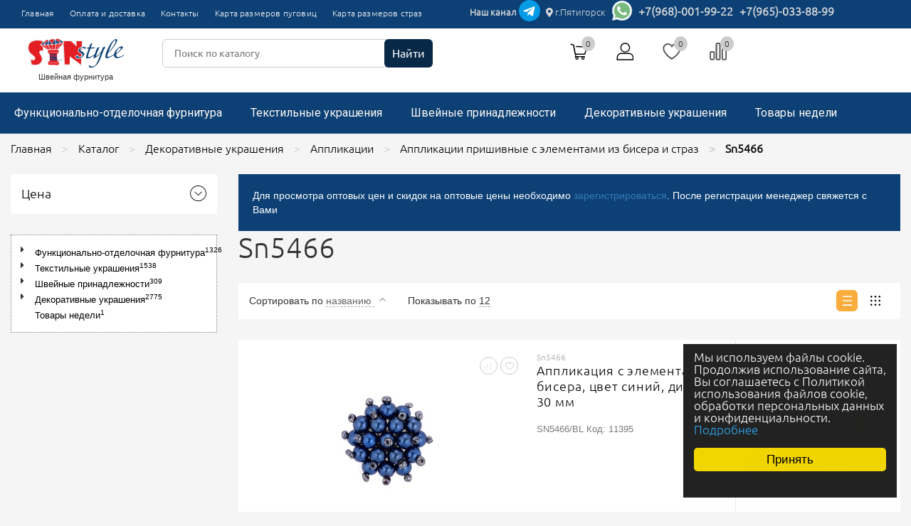

--- FILE ---
content_type: text/html; charset=utf-8
request_url: https://stn-style.ru/catalog/sn5466-50871/
body_size: 32459
content:
<!DOCTYPE HTML>
<html lang="ru">
<head>
<title>Sn5466 купить оптом в STN-Style.ru | Швейная фурнитура и товары для шитья оптом с доставкой по России.</title>
<meta http-equiv="X-UA-Compatible" content="IE=Edge">
<meta http-equiv="Content-type" content="text/html; Charset=utf-8">
<meta name="keywords" content="">
<meta name="description" content="Большой ассортимент швейной фурнитуры и товаров для шитья в разделе &quot;Sn5466&quot; в Пятигорске на складе. Доставим в любую точку России. Работаем с юридическими и физическими лицами. ">
<meta name="viewport" content="width=device-width, initial-scale=1.0">


<link href="/cache/resource/min_css/2345998231.css?t1627330186" rel="stylesheet">
<link type="image/png" href="/storage/favicon/2113a9acb7aa8cbe329bf5af3fa1f7d2.png" rel="icon">
<link type="application/rss+xml" href="/rss-news/" rel="alternate">
<link href="/cache/resource/min_css/3457039699.css?t1683462327" rel="stylesheet">
<link href="https://stn-style.ru/catalog/sn5466-50871/" rel="canonical">

<script>var global={"baseLang":"ru","lang":"ru","folder":"","telephonyOffsetBottom":"0","reCaptchaV3SiteKey":"6LdZeA8cAAAAAM7O7m_p9R3Roy87WhG7S0Bg6bk4","cartProducts":null,"favoriteProducts":[],"compareProducts":[]};</script>

<script src="/cache/resource/min_js/3393573246.js?t1630948854"></script>
<script src="https://www.google.com/recaptcha/api.js?render=6LdZeA8cAAAAAM7O7m_p9R3Roy87WhG7S0Bg6bk4"></script>
<script src="/cache/resource/min_js/287519463.js?t1640774472"></script>

<script type="application/ld+json">{"@context":"https://schema.org","@type":"BreadcrumbList","itemListElement":[{"@type":"ListItem","position":1,"name":"Главная","item":"https://stn-style.ru/"},{"@type":"ListItem","position":2,"name":"Каталог","item":"https://stn-style.ru/catalog/stn/"},{"@type":"ListItem","position":3,"name":"Декоративные украшения","item":"https://stn-style.ru/catalog/Decorative/"},{"@type":"ListItem","position":4,"name":"Аппликации","item":"https://stn-style.ru/catalog/applikacii-21429/"},{"@type":"ListItem","position":5,"name":"Аппликации пришивные с элементами из бисера и страз ","item":"https://stn-style.ru/catalog/applikacii-s-elementami-iz-bissera-7912/"},{"@type":"ListItem","position":6,"name":"Sn5466","item":"https://stn-style.ru/catalog/sn5466-50871/"}]}</script>
<!-- Yandex.Metrika counter -->
<script type="text/javascript">(function(m,e,t,r,i,k,a){m[i]=m[i]||function(){(m[i].a=m[i].a||[]).push(arguments)};m[i].l=1*new Date();k=e.createElement(t),a=e.getElementsByTagName(t)[0],k.async=1,k.src=r,a.parentNode.insertBefore(k,a)})(window,document,"script","https://mc.yandex.ru/metrika/tag.js","ym");ym(86091383,"init",{clickmap:true,trackLinks:true,accurateTrackBounce:true,webvisor:true});</script>
<noscript><div><img src="https://mc.yandex.ru/watch/86091383" style="position:absolute; left:-9999px;" alt=""/></div></noscript>
<!-- /Yandex.Metrika counter -->

<script src="//code.jivo.ru/widget/Csi4aPw7wO" async></script>
 
</head>
<body class=" noShopBase" ontouchstart="">
    
        <div class="header-top navbar-theme">            <div class="container-fluid">
            
                            
        
        
            
<div class="row">
                
    
    
        
<div class="col-xs-12 col-sm-4 col-md-4 col-lg-6">
                
    
    
                                <nav>
        <ul class="theme-list left hidden-xs top-menu">
                    <li class="">
        <a href="/">Главная</a>
            </li>
        <li class="">
        <a href="/payment/">Оплата и доставка</a>
            </li>
        <li class="">
        <a href="/contacts/">Контакты</a>
            </li>
        <li class="">
        <a href="/karta/">Карта размеров пуговиц</a>
            </li>
        <li class="">
        <a href="/karta-straz/">Карта размеров страз</a>
            </li>
        </ul>
    </nav>

            
</div>

    
<div class="col-xs-12 col-sm-6 col-md-6 col-lg-6 text-right d-flex flex-row">
                
    
    
                            <div class="callback_block"><a href="https://t.me/furniturastn"><strong>Наш канал </strong><img src="[data-uri]"/> </a><a href="https://maps.google.com/?q=44.03050025,43.13154101&amp;z=18" target="_top"><i class="fa fai fa-map-marker-alt"></i> г.Пятигорск</a> <a href="https://wa.me/79650338899"><img src="https://img.icons8.com/officel/30/000000/whatsapp.png"/></a> <span style="font-size: 12pt;"><strong> <a href="tel:89680019922">+7(968)-001-99-22</a></strong></span><span style="font-size: 12pt;"><strong> <a href="tel:89650338899">+7(965)-033-88-99</a></strong></span></div>
            
</div>


</div>



            </div>
        </div>
        <div class="header-middle">            <div class="container-fluid">
            
                            
        
        
            
<div class="row">
                
    
    
        
<div class="col-xs-2 visible-xs hidden">
                
    
    
                            <div id="mobile-header" class="sticky-wrapper"><a class="sticky-block" id="responsive-menu-button" href="#mmenu"><svg id="Layer_1" style="enable-background:new 0 0 128 128;" version="1.1" viewbox="0 0 128 128" xml:space="preserve" xmlns="http://www.w3.org/2000/svg" xmlns:xlink="http://www.w3.org/1999/xlink"><circle cx="64" cy="64" r="64" class="st0"></circle><g><path d="M103,29H53c-0.6,0-1,0.4-1,1v12c0,0.6,0.4,1,1,1h50c0.6,0,1-0.4,1-1V30C104,29.4,103.6,29,103,29z" class="st1"></path><path d="M103,57H53c-0.6,0-1,0.4-1,1v12c0,0.6,0.4,1,1,1h50c0.6,0,1-0.4,1-1V58C104,57.4,103.6,57,103,57z" class="st1"></path><path d="M103,85H53c-0.6,0-1,0.4-1,1v12c0,0.6,0.4,1,1,1h50c0.6,0,1-0.4,1-1V86C104,85.4,103.6,85,103,85z" class="st1"></path><path d="M37,29H25c-0.6,0-1,0.4-1,1v12c0,0.6,0.4,1,1,1h12c0.6,0,1-0.4,1-1V30C38,29.4,37.6,29,37,29z" class="st1"></path><path d="M37,57H25c-0.6,0-1,0.4-1,1v12c0,0.6,0.4,1,1,1h12c0.6,0,1-0.4,1-1V58C38,57.4,37.6,57,37,57z" class="st1"></path><path d="M37,85H25c-0.6,0-1,0.4-1,1v12c0,0.6,0.4,1,1,1h12c0.6,0,1-0.4,1-1V86C38,85.4,37.6,85,37,85z" class="st1"></path></g></svg></a></div>
            
</div>

    
<div class="col-xs-12 col-sm-3 col-md-3 col-lg-2">
                
    
    
                            
    <div class="logo">
        <a href="/">        <img src="/storage/system/resized/xy_155x42/cc6c70efab140a918aedc55742223926_b7a1fb89.png" alt=""/>
        </a>        <div class="slogan">Швейная фурнитура</div>
                   </div>

            
</div>

    
<div class="col-xs-12 col-sm-4 col-md-4 col-lg-5 hidden-xs">
                
    
    
                            
    
    
<form method="GET" class="query on" action="/catalog/all/" id="queryBox">
            <input type="text" class="theme-form_search rs-autocomplete" name="query" value="" autocomplete="off" data-source-url="/catalog-block-searchline/?sldo=ajaxSearchItems&_block_id=11" placeholder="Поиск по каталогу">
        <button type="submit" class="theme-btn_search">Найти</button>
    </form>
            
</div>

    
<div class="col-xs-12 col-sm-3 col-md-3 col-lg-3">
                
                
    
    <div class="gridblock_wrapper sticky-block">                        <div class="gridblock" id="rs-cart">
    <div class="cart-wrapper rs-cart-line">
        <div class="cart-block">
            <div class="cart-block-wrapper">
                <div class="t-drop-basket rs-popup-cart"></div>

                <div class="icon-cart rs-show-cart" data-href="/cart/">
                    <i class="i-svg i-svg-cart"></i>
                    <i class="counter rs-cart-items-count">0</i>
                </div>
            </div>
        </div>
    </div>
</div>
                                <div class="gridblock">
    <div class="cart-wrapper hover-wrapper">
        <div class="cart-block">
            <div class="cart-block-wrapper">
                                    <div class="icon-account">
                        <a href="/auth/?referer=%252Fcatalog%252Fsn5466-50871%252F" title="Войти или зарегистрироваться" class="rs-in-dialog">
                            <i class="i-svg i-svg-user"><!----></i></a>
                    </div>
                            </div>
        </div>
    </div>
</div>
                                    
    <div class="gridblock rs-favorite-block" data-favorite-url="/favorite/">
        <div class="cart-wrapper">
            <div class="cart-block">
                <div class="cart-block-wrapper">

                    <div class="icon-favorite rs-favorite-link" data-href="/favorite/">
                        <i class="i-svg i-svg-favorite"></i>
                        <i class="counter rs-favorite-items-count">0</i>
                    </div>
                </div>
            </div>
        </div>
    </div>

                                
    
    
    <div class="gridblock rs-compare-block " data-compare-url='{ "add":"/catalog-block-compare/?cpmdo=ajaxAdd&_block_id=15", "remove":"/catalog-block-compare/?cpmdo=ajaxRemove&_block_id=15", "removeAll":"/catalog-block-compare/?cpmdo=ajaxRemoveAll&_block_id=15", "compare":"/compare/" }'>
        <div class="cart-wrapper">
            <div class="cart-block">
                <div class="cart-block-wrapper">

                    <div class="icon-compare rs-do-compare">
                        <i class="i-svg i-svg-compare"><!----></i>
                        <i class="counter rs-compare-items-count">0</i>
                    </div>

                </div>
            </div>
        </div>
    </div>

            </div>
</div>


</div>



            </div>
        </div>
        <div class="navbar navbar-inverse hidden-xs">            <div class="container-fluid">
            
                            
        
        
            
<div class="row">
                
    
    
        
<div class="hidden-xs">
                
    
    
                            



    <nav>
        <ul class="nav navbar-nav">
                                                                    <li class=" t-dropdown">
                                                <a href="/catalog/funkcionalno-otdelochnaya-furnitura/">Функционально-отделочная фурнитура</a>

                                                                                <div class="t-dropdown-menu">
                                <div class="container-fluid">
                                    <div class="t-nav-catalog-list__inner">
                                        <div class="t-close"><i class="pe-2x pe-7s-close-circle"></i></div>
                                        <div class="t-nav-catalog-list__scene">
                                                                                                                                            <div class="t-nav-catalog-list-block">
                                                    <a href="/catalog/molnii-14886/" class="t-nav-catalog-list-block__header">
                                                        Молнии и слайдеры
                                                    </a>

                                                                                                                                                                <ul class="t-nav-catalog-list-block__list">
                                                                                                                                                                                            <li>
                                                                    <a href="/catalog/molnii-quot-spiral-quot-1585/" class="t-nav-catalog-list-block__link">
                                                                        Молнии &quot;спираль&quot;
                                                                    </a>
                                                                </li>
                                                                                                                                                                                            <li>
                                                                    <a href="/catalog/molnii-quot-traktor-quot-59239/" class="t-nav-catalog-list-block__link">
                                                                        Молнии &quot;трактор&quot;
                                                                    </a>
                                                                </li>
                                                                                                                                                                                            <li>
                                                                    <a href="/catalog/molnii-s-metallicheskoy-zmeykoy-15729/" class="t-nav-catalog-list-block__link">
                                                                        Молнии &quot;металлические&quot;
                                                                    </a>
                                                                </li>
                                                                                                                    </ul>
                                                                                                    </div>
                                                                                                                                            <div class="t-nav-catalog-list-block">
                                                    <a href="/catalog/pugovicy-45223/" class="t-nav-catalog-list-block__header">
                                                        Пуговицы
                                                    </a>

                                                                                                                                                                <ul class="t-nav-catalog-list-block__list">
                                                                                                                                                                                            <li>
                                                                    <a href="/catalog/pugovicy-derevyannye-43673/" class="t-nav-catalog-list-block__link">
                                                                        Пуговицы деревянные, кокосовые
                                                                    </a>
                                                                </li>
                                                                                                                                                                                            <li>
                                                                    <a href="/catalog/pugovicy-metallicheskie-13198/" class="t-nav-catalog-list-block__link">
                                                                        Пуговицы металлические
                                                                    </a>
                                                                </li>
                                                                                                                                                                                            <li>
                                                                    <a href="/catalog/pugovicy-plastikovye-1072/" class="t-nav-catalog-list-block__link">
                                                                        Пуговицы пластиковые
                                                                    </a>
                                                                </li>
                                                                                                                                                                                            <li>
                                                                    <a href="/catalog/pugovicy-steklyannye-65026/" class="t-nav-catalog-list-block__link">
                                                                        Пуговицы стеклянные
                                                                    </a>
                                                                </li>
                                                                                                                                                                                            <li>
                                                                    <a href="/catalog/pugovicy-so-strazami-61746/" class="t-nav-catalog-list-block__link">
                                                                        Пуговицы металлические со стразами
                                                                    </a>
                                                                </li>
                                                                                                                                                                                            <li>
                                                                    <a href="/catalog/pugovicy-dzhinsovye-13952/" class="t-nav-catalog-list-block__link">
                                                                        Пуговицы джинсовые
                                                                    </a>
                                                                </li>
                                                                                                                    </ul>
                                                                                                    </div>
                                                                                                                                            <div class="t-nav-catalog-list-block">
                                                    <a href="/catalog/pryazhki-11049/" class="t-nav-catalog-list-block__header">
                                                        Пряжки
                                                    </a>

                                                                                                                                                                <ul class="t-nav-catalog-list-block__list">
                                                                                                                                                                                            <li>
                                                                    <a href="/catalog/pryazhki-metallicheskie-32544/" class="t-nav-catalog-list-block__link">
                                                                        Пряжки металлические
                                                                    </a>
                                                                </li>
                                                                                                                                                                                            <li>
                                                                    <a href="/catalog/pryazhki-plastikovye-24725/" class="t-nav-catalog-list-block__link">
                                                                        Пряжки пластиковые
                                                                    </a>
                                                                </li>
                                                                                                                                                                                            <li>
                                                                    <a href="/catalog/pryazhki-metallicheskie-so-strazami-6515/" class="t-nav-catalog-list-block__link">
                                                                        Пряжки металлические со стразами
                                                                    </a>
                                                                </li>
                                                                                                                    </ul>
                                                                                                    </div>
                                                                                                                                            <div class="t-nav-catalog-list-block">
                                                    <a href="/catalog/beyka-32292/" class="t-nav-catalog-list-block__header">
                                                        Бейка
                                                    </a>

                                                                                                                                                        </div>
                                                                                                                                            <div class="t-nav-catalog-list-block">
                                                    <a href="/catalog/dublerin-megalon-pautinka-flizelin-27377/" class="t-nav-catalog-list-block__header">
                                                        Паутинка клеевая
                                                    </a>

                                                                                                                                                        </div>
                                                                                                                                            <div class="t-nav-catalog-list-block">
                                                    <a href="/catalog/kant-62308/" class="t-nav-catalog-list-block__header">
                                                        Кант
                                                    </a>

                                                                                                                                                        </div>
                                                                                                                                            <div class="t-nav-catalog-list-block">
                                                    <a href="/catalog/knopki-40018/" class="t-nav-catalog-list-block__header">
                                                        Кнопки
                                                    </a>

                                                                                                                                                        </div>
                                                                                                                                            <div class="t-nav-catalog-list-block">
                                                    <a href="/catalog/kryuchki-shubnye-32588/" class="t-nav-catalog-list-block__header">
                                                        Крючки шубные
                                                    </a>

                                                                                                                                                        </div>
                                                                                                                                            <div class="t-nav-catalog-list-block">
                                                    <a href="/catalog/konceviki-20228/" class="t-nav-catalog-list-block__header">
                                                        Концевики
                                                    </a>

                                                                                                                                                        </div>
                                                                                                                                            <div class="t-nav-catalog-list-block">
                                                    <a href="/catalog/kryuchki-51970/" class="t-nav-catalog-list-block__header">
                                                        Крючки
                                                    </a>

                                                                                                                                                        </div>
                                                                                                                                            <div class="t-nav-catalog-list-block">
                                                    <a href="/catalog/rezinki-48711/" class="t-nav-catalog-list-block__header">
                                                        Резинка
                                                    </a>

                                                                                                                                                                <ul class="t-nav-catalog-list-block__list">
                                                                                                                                                                                            <li>
                                                                    <a href="/catalog/beyka-streych-29409/" class="t-nav-catalog-list-block__link">
                                                                        Бейка-стрейч
                                                                    </a>
                                                                </li>
                                                                                                                                                                                            <li>
                                                                    <a href="/catalog/rezinka-quot-standart-quot-44005/" class="t-nav-catalog-list-block__link">
                                                                        Резинка &quot;стандарт&quot;
                                                                    </a>
                                                                </li>
                                                                                                                                                                                            <li>
                                                                    <a href="/catalog/rezinka-dekorativnaya-2383/" class="t-nav-catalog-list-block__link">
                                                                        Резинка декоративная
                                                                    </a>
                                                                </li>
                                                                                                                                                                                            <li>
                                                                    <a href="/catalog/rezinka-masochnaya-59342/" class="t-nav-catalog-list-block__link">
                                                                        Резинка масочная
                                                                    </a>
                                                                </li>
                                                                                                                    </ul>
                                                                                                    </div>
                                                                                                                                            <div class="t-nav-catalog-list-block">
                                                    <a href="/catalog/lipuchki-40671/" class="t-nav-catalog-list-block__header">
                                                        Лента &quot;контакт&quot;
                                                    </a>

                                                                                                                                                        </div>
                                                                                                                                            <div class="t-nav-catalog-list-block">
                                                    <a href="/catalog/zastezhki-dekorativnye-metallicheskie-so-strazami-12031/" class="t-nav-catalog-list-block__header">
                                                        Застежки декоративные металлические со стразами
                                                    </a>

                                                                                                                                                        </div>
                                                                                                                                            <div class="t-nav-catalog-list-block">
                                                    <a href="/catalog/shnury-42891/" class="t-nav-catalog-list-block__header">
                                                        Шнуры
                                                    </a>

                                                                                                                                                        </div>
                                                                                    </div>
                                    </div>
                                </div>
                            </div>
                                            </li>
                                                        <li class=" t-dropdown">
                                                <a href="/catalog/tekstilnye-ukrasheniya/">Текстильные украшения</a>

                                                                                <div class="t-dropdown-menu">
                                <div class="container-fluid">
                                    <div class="t-nav-catalog-list__inner">
                                        <div class="t-close"><i class="pe-2x pe-7s-close-circle"></i></div>
                                        <div class="t-nav-catalog-list__scene">
                                                                                                                                            <div class="t-nav-catalog-list-block">
                                                    <a href="/catalog/kruzheva-15217/" class="t-nav-catalog-list-block__header">
                                                        Кружево
                                                    </a>

                                                                                                                                                                <ul class="t-nav-catalog-list-block__list">
                                                                                                                                                                                            <li>
                                                                    <a href="/catalog/kruzheva-quot-francuzskie-quot-52899/" class="t-nav-catalog-list-block__link">
                                                                        Кружево французское
                                                                    </a>
                                                                </li>
                                                                                                                                                                                            <li>
                                                                    <a href="/catalog/kruzheva-barhatnye-16669/" class="t-nav-catalog-list-block__link">
                                                                        Кружево бархатное и кожаное
                                                                    </a>
                                                                </li>
                                                                                                                                                                                            <li>
                                                                    <a href="/catalog/kruzheva-svadebnye-38242/" class="t-nav-catalog-list-block__link">
                                                                        Кружево гипюр
                                                                    </a>
                                                                </li>
                                                                                                                                                                                            <li>
                                                                    <a href="/catalog/kruzheva-streych-10493/" class="t-nav-catalog-list-block__link">
                                                                        Кружево эластичное
                                                                    </a>
                                                                </li>
                                                                                                                                                                                            <li>
                                                                    <a href="/catalog/kruzheva-h-b-21475/" class="t-nav-catalog-list-block__link">
                                                                        Кружево вязаное плетеное
                                                                    </a>
                                                                </li>
                                                                                                                                                                                            <li>
                                                                    <a href="/catalog/kruzhevo-na-setke-19893/" class="t-nav-catalog-list-block__link">
                                                                        Кружево на сетке
                                                                    </a>
                                                                </li>
                                                                                                                                                                                            <li>
                                                                    <a href="/catalog/shite-kapron-37139/" class="t-nav-catalog-list-block__link">
                                                                        Кружево декоративное
                                                                    </a>
                                                                </li>
                                                                                                                                                                                            <li>
                                                                    <a href="/catalog/kruzheva-azhurnye-8093/" class="t-nav-catalog-list-block__link">
                                                                        Кружево ажурное
                                                                    </a>
                                                                </li>
                                                                                                                                                                                            <li>
                                                                    <a href="/catalog/kruzheva-s-otdelkoy-6802/" class="t-nav-catalog-list-block__link">
                                                                        Кружево с отделкой
                                                                    </a>
                                                                </li>
                                                                                                                                                                                            <li>
                                                                    <a href="/catalog/kruzhevo-vyazanoe-azhurnoe-46262/" class="t-nav-catalog-list-block__link">
                                                                        Кружево вязаное ажурное
                                                                    </a>
                                                                </li>
                                                                                                                                                                                            <li>
                                                                    <a href="/catalog/kruzhevo-kapron-38376/" class="t-nav-catalog-list-block__link">
                                                                        Кружево капрон
                                                                    </a>
                                                                </li>
                                                                                                                                                                                            <li>
                                                                    <a href="/catalog/kruzhevo-ryush-1546/" class="t-nav-catalog-list-block__link">
                                                                        Кружево рюш
                                                                    </a>
                                                                </li>
                                                                                                                                                                                            <li>
                                                                    <a href="/catalog/kruzhevo-s-mikrobiserom-63046/" class="t-nav-catalog-list-block__link">
                                                                        Кружево с микробисером
                                                                    </a>
                                                                </li>
                                                                                                                    </ul>
                                                                                                    </div>
                                                                                                                                            <div class="t-nav-catalog-list-block">
                                                    <a href="/catalog/tesma-19454/" class="t-nav-catalog-list-block__header">
                                                        Лента, тесьма
                                                    </a>

                                                                                                                                                                <ul class="t-nav-catalog-list-block__list">
                                                                                                                                                                                            <li>
                                                                    <a href="/catalog/tesma-nacionalnaya-28064/" class="t-nav-catalog-list-block__link">
                                                                        Жаккардовая лента
                                                                    </a>
                                                                </li>
                                                                                                                                                                                            <li>
                                                                    <a href="/catalog/tesma-atlasnaya-4258/" class="t-nav-catalog-list-block__link">
                                                                        Лента атласная однотонная
                                                                    </a>
                                                                </li>
                                                                                                                                                                                            <li>
                                                                    <a href="/catalog/tesma-atlasnaya-quot-goroh-quot-32259/" class="t-nav-catalog-list-block__link">
                                                                        Лента декоративная
                                                                    </a>
                                                                </li>
                                                                                                                                                                                            <li>
                                                                    <a href="/catalog/tesma-atlasnaya-s-lyuriksom-38478/" class="t-nav-catalog-list-block__link">
                                                                        Лента атласная с люриксом
                                                                    </a>
                                                                </li>
                                                                                                                                                                                            <li>
                                                                    <a href="/catalog/tesma-barhatnaya-45019/" class="t-nav-catalog-list-block__link">
                                                                        Лента бархатная
                                                                    </a>
                                                                </li>
                                                                                                                                                                                            <li>
                                                                    <a href="/catalog/tesma-bukle-51112/" class="t-nav-catalog-list-block__link">
                                                                        Тесьма букле
                                                                    </a>
                                                                </li>
                                                                                                                                                                                            <li>
                                                                    <a href="/catalog/kruzhevo-vyunok-11067/" class="t-nav-catalog-list-block__link">
                                                                        Тесьма вьюнок
                                                                    </a>
                                                                </li>
                                                                                                                                                                                            <li>
                                                                    <a href="/catalog/tesma-kapronovaya-40911/" class="t-nav-catalog-list-block__link">
                                                                        Лента капроновая
                                                                    </a>
                                                                </li>
                                                                                                                                                                                            <li>
                                                                    <a href="/catalog/tesma-lampasnaya-254/" class="t-nav-catalog-list-block__link">
                                                                        Тесьма трикотажная
                                                                    </a>
                                                                </li>
                                                                                                                                                                                            <li>
                                                                    <a href="/catalog/tesma-lyuriks-56983/" class="t-nav-catalog-list-block__link">
                                                                        Тесьма люрикс
                                                                    </a>
                                                                </li>
                                                                                                                                                                                            <li>
                                                                    <a href="/catalog/tesma-otdelochnaya-35690/" class="t-nav-catalog-list-block__link">
                                                                        Тесьма отделочная
                                                                    </a>
                                                                </li>
                                                                                                                                                                                            <li>
                                                                    <a href="/catalog/tesma-otdelochnaya-metallizirovannaya/" class="t-nav-catalog-list-block__link">
                                                                        Тесьма отделочная металлизированная
                                                                    </a>
                                                                </li>
                                                                                                                                                                                            <li>
                                                                    <a href="/catalog/lenta-4497/" class="t-nav-catalog-list-block__link">
                                                                        Лента на термоклеевой основе
                                                                    </a>
                                                                </li>
                                                                                                                                                                                            <li>
                                                                    <a href="/catalog/tesma-otdelochnaya-vyazanaya-59343/" class="t-nav-catalog-list-block__link">
                                                                        Тесьма отделочная вязаная
                                                                    </a>
                                                                </li>
                                                                                                                                                                                            <li>
                                                                    <a href="/catalog/tesma-repsovaya-59962/" class="t-nav-catalog-list-block__link">
                                                                        Лента репсовая
                                                                    </a>
                                                                </li>
                                                                                                                    </ul>
                                                                                                    </div>
                                                                                                                                            <div class="t-nav-catalog-list-block">
                                                    <a href="/catalog/vorotniki-25876/" class="t-nav-catalog-list-block__header">
                                                        Воротники
                                                    </a>

                                                                                                                                                        </div>
                                                                                                                                            <div class="t-nav-catalog-list-block">
                                                    <a href="/catalog/poyasa-tekstil-32206/" class="t-nav-catalog-list-block__header">
                                                        Пояса текстиль
                                                    </a>

                                                                                                                                                        </div>
                                                                                    </div>
                                    </div>
                                </div>
                            </div>
                                            </li>
                                                        <li class=" t-dropdown">
                                                <a href="/catalog/shveynye-prinadlezhnosti/">Швейные принадлежности</a>

                                                                                <div class="t-dropdown-menu">
                                <div class="container-fluid">
                                    <div class="t-nav-catalog-list__inner">
                                        <div class="t-close"><i class="pe-2x pe-7s-close-circle"></i></div>
                                        <div class="t-nav-catalog-list__scene">
                                                                                                                                            <div class="t-nav-catalog-list-block">
                                                    <a href="/catalog/nitki-25303/" class="t-nav-catalog-list-block__header">
                                                        Нитки
                                                    </a>

                                                                                                                                                                <ul class="t-nav-catalog-list-block__list">
                                                                                                                                                                                            <li>
                                                                    <a href="/catalog/nitki-dzhinsovye-4494/" class="t-nav-catalog-list-block__link">
                                                                        Нитки джинсовые
                                                                    </a>
                                                                </li>
                                                                                                                                                                                            <li>
                                                                    <a href="/catalog/nitki-poliester-20-6-3159/" class="t-nav-catalog-list-block__link">
                                                                        Нитки полиэстер 20/6
                                                                    </a>
                                                                </li>
                                                                                                                                                                                            <li>
                                                                    <a href="/catalog/nitki-poliester-40-2-400-yardov-34596/" class="t-nav-catalog-list-block__link">
                                                                        Нитки полиэстер 40/2 400 ярдов
                                                                    </a>
                                                                </li>
                                                                                                                                                                                            <li>
                                                                    <a href="/catalog/nitki-poliester-40-2-5000-yardov-44575/" class="t-nav-catalog-list-block__link">
                                                                        Нитки полиэстер 40/2 5000 ярдов
                                                                    </a>
                                                                </li>
                                                                                                                                                                                            <li>
                                                                    <a href="/catalog/nitki-poliefir-150d-3-28718/" class="t-nav-catalog-list-block__link">
                                                                        Нитки полиэстер 150d/1 450 гр
                                                                    </a>
                                                                </li>
                                                                                                                    </ul>
                                                                                                    </div>
                                                                                                                                            <div class="t-nav-catalog-list-block">
                                                    <a href="/catalog/igly-shveynye-26033/" class="t-nav-catalog-list-block__header">
                                                        Иглы швейные
                                                    </a>

                                                                                                                                                                <ul class="t-nav-catalog-list-block__list">
                                                                                                                                                                                            <li>
                                                                    <a href="/catalog/igly-dlya-bytovyh-shveynyh-mashin-2265/" class="t-nav-catalog-list-block__link">
                                                                        Иглы для бытовых швейных машин
                                                                    </a>
                                                                </li>
                                                                                                                                                                                            <li>
                                                                    <a href="/catalog/igly-dlya-promyshlennyh-shveynyh-mashin-37755/" class="t-nav-catalog-list-block__link">
                                                                        Иглы для промышленных швейных машин
                                                                    </a>
                                                                </li>
                                                                                                                                                                                            <li>
                                                                    <a href="/catalog/igly-shveynye-ruchnye-55817/" class="t-nav-catalog-list-block__link">
                                                                        Иглы швейные ручные
                                                                    </a>
                                                                </li>
                                                                                                                    </ul>
                                                                                                    </div>
                                                                                                                                            <div class="t-nav-catalog-list-block">
                                                    <a href="/catalog/bulavki-6502/" class="t-nav-catalog-list-block__header">
                                                        Булавки
                                                    </a>

                                                                                                                                                        </div>
                                                                                                                                            <div class="t-nav-catalog-list-block">
                                                    <a href="/catalog/pistolety-i-derzhateli-dlya-etiketok-47291/" class="t-nav-catalog-list-block__header">
                                                        Пистолеты и держатели для этикеток
                                                    </a>

                                                                                                                                                        </div>
                                                                                                                                            <div class="t-nav-catalog-list-block">
                                                    <a href="/catalog/razmerniki-39581/" class="t-nav-catalog-list-block__header">
                                                        Размерники
                                                    </a>

                                                                                                                                                        </div>
                                                                                                                                            <div class="t-nav-catalog-list-block">
                                                    <a href="/catalog/slaydery-dlya-molniy-25809/" class="t-nav-catalog-list-block__header">
                                                        Слайдеры для молний
                                                    </a>

                                                                                                                                                        </div>
                                                                                                                                            <div class="t-nav-catalog-list-block">
                                                    <a href="/catalog/termopistolety-i-kley-k-nim-4202/" class="t-nav-catalog-list-block__header">
                                                        Термопистолеты и клей к ним
                                                    </a>

                                                                                                                                                        </div>
                                                                                                                                            <div class="t-nav-catalog-list-block">
                                                    <a href="/catalog/naperstok-57446/" class="t-nav-catalog-list-block__header">
                                                        Наперсток
                                                    </a>

                                                                                                                                                        </div>
                                                                                                                                            <div class="t-nav-catalog-list-block">
                                                    <a href="/catalog/nozhnicy-23481/" class="t-nav-catalog-list-block__header">
                                                        Ножницы
                                                    </a>

                                                                                                                                                        </div>
                                                                                    </div>
                                    </div>
                                </div>
                            </div>
                                            </li>
                                                        <li class=" t-dropdown">
                                                <a href="/catalog/Decorative/">Декоративные украшения</a>

                                                                                <div class="t-dropdown-menu">
                                <div class="container-fluid">
                                    <div class="t-nav-catalog-list__inner">
                                        <div class="t-close"><i class="pe-2x pe-7s-close-circle"></i></div>
                                        <div class="t-nav-catalog-list__scene">
                                                                                                                                            <div class="t-nav-catalog-list-block">
                                                    <a href="/catalog/zhemchug-61955/" class="t-nav-catalog-list-block__header">
                                                        Бусины
                                                    </a>

                                                                                                                                                                <ul class="t-nav-catalog-list-block__list">
                                                                                                                                                                                            <li>
                                                                    <a href="/catalog/biser-47475/" class="t-nav-catalog-list-block__link">
                                                                        Бусины граненые
                                                                    </a>
                                                                </li>
                                                                                                                                                                                            <li>
                                                                    <a href="/catalog/poluzhemchug-31311/" class="t-nav-catalog-list-block__link">
                                                                        Полубусины под жемчуг
                                                                    </a>
                                                                </li>
                                                                                                                                                                                            <li>
                                                                    <a href="/catalog/zhemchug-20955/" class="t-nav-catalog-list-block__link">
                                                                        Бусины под жемчуг
                                                                    </a>
                                                                </li>
                                                                                                                    </ul>
                                                                                                    </div>
                                                                                                                                            <div class="t-nav-catalog-list-block">
                                                    <a href="/catalog/strazy-10886/" class="t-nav-catalog-list-block__header">
                                                        Стразы
                                                    </a>

                                                                                                                                                                <ul class="t-nav-catalog-list-block__list">
                                                                                                                                                                                            <li>
                                                                    <a href="/catalog/kamni-prishivnye-1830/" class="t-nav-catalog-list-block__link">
                                                                        Стразы пришивные
                                                                    </a>
                                                                </li>
                                                                                                                                                                                            <li>
                                                                    <a href="/catalog/strazy-plastikovye-18510/" class="t-nav-catalog-list-block__link">
                                                                        Стразы термоклеевые акриловые
                                                                    </a>
                                                                </li>
                                                                                                                                                                                            <li>
                                                                    <a href="/catalog/strazy-steklyannye-58757/" class="t-nav-catalog-list-block__link">
                                                                        Стразы термоклеевые стеклянные
                                                                    </a>
                                                                </li>
                                                                                                                                                                                            <li>
                                                                    <a href="/catalog/strazy-holodnoy-fiksacii-29287/" class="t-nav-catalog-list-block__link">
                                                                        Стразы холодной фиксации
                                                                    </a>
                                                                </li>
                                                                                                                    </ul>
                                                                                                    </div>
                                                                                                                                            <div class="t-nav-catalog-list-block">
                                                    <a href="/catalog/payetki-46460/" class="t-nav-catalog-list-block__header">
                                                        Пайетки
                                                    </a>

                                                                                                                                                        </div>
                                                                                                                                            <div class="t-nav-catalog-list-block">
                                                    <a href="/catalog/cvetochki/" class="t-nav-catalog-list-block__header">
                                                        Цветочки
                                                    </a>

                                                                                                                                                                <ul class="t-nav-catalog-list-block__list">
                                                                                                                                                                                            <li>
                                                                    <a href="/catalog/cvetochki-plastikovye-2542/" class="t-nav-catalog-list-block__link">
                                                                        Цветочки пластиковые
                                                                    </a>
                                                                </li>
                                                                                                                                                                                            <li>
                                                                    <a href="/catalog/cvetochki-iz-kapronovoy-lenty-11467/" class="t-nav-catalog-list-block__link">
                                                                        Цветочки из капроновой ленты
                                                                    </a>
                                                                </li>
                                                                                                                                                                                            <li>
                                                                    <a href="/catalog/cvetochki-dekorativnye-32635/" class="t-nav-catalog-list-block__link">
                                                                        Цветочки декоративные
                                                                    </a>
                                                                </li>
                                                                                                                                                                                            <li>
                                                                    <a href="/catalog/kruzheva-cvetochnye-54326/" class="t-nav-catalog-list-block__link">
                                                                        Кружево цветочное
                                                                    </a>
                                                                </li>
                                                                                                                    </ul>
                                                                                                    </div>
                                                                                                                                            <div class="t-nav-catalog-list-block">
                                                    <a href="/catalog/applikacii-21429/" class="t-nav-catalog-list-block__header">
                                                        Аппликации
                                                    </a>

                                                                                                                                                                <ul class="t-nav-catalog-list-block__list">
                                                                                                                                                                                            <li>
                                                                    <a href="/catalog/applikacii-quot-ushki-quot-10019/" class="t-nav-catalog-list-block__link">
                                                                        Аппликации из бусин и страз на фетровой основе
                                                                    </a>
                                                                </li>
                                                                                                                                                                                            <li>
                                                                    <a href="/catalog/applikacii-3d-47707/" class="t-nav-catalog-list-block__link">
                                                                        Аппликации 3d
                                                                    </a>
                                                                </li>
                                                                                                                                                                                            <li>
                                                                    <a href="/catalog/applikacii-iz-straz-58840/" class="t-nav-catalog-list-block__link">
                                                                        Термоаппликации из страз и фольги
                                                                    </a>
                                                                </li>
                                                                                                                                                                                            <li>
                                                                    <a href="/catalog/applikacii-iz-folgi-49026/" class="t-nav-catalog-list-block__link">
                                                                        Аппликации из экокожи
                                                                    </a>
                                                                </li>
                                                                                                                                                                                            <li>
                                                                    <a href="/catalog/applikacii-ornament-50226/" class="t-nav-catalog-list-block__link">
                                                                        Термоаппликации орнамент
                                                                    </a>
                                                                </li>
                                                                                                                                                                                            <li>
                                                                    <a href="/catalog/applikacii-payetki-44194/" class="t-nav-catalog-list-block__link">
                                                                        Аппликации пришивные с пайетками
                                                                    </a>
                                                                </li>
                                                                                                                                                                                            <li>
                                                                    <a href="/catalog/applikacii-prishivnye-58064/" class="t-nav-catalog-list-block__link">
                                                                        Аппликации пришивные
                                                                    </a>
                                                                </li>
                                                                                                                                                                                            <li>
                                                                    <a href="/catalog/applikacii-prishivnye-cvety-21466/" class="t-nav-catalog-list-block__link">
                                                                        Аппликации пришивные цветочные
                                                                    </a>
                                                                </li>
                                                                                                                                                                                            <li>
                                                                    <a href="/catalog/applikacii-prozrachnye-43699/" class="t-nav-catalog-list-block__link">
                                                                        Аппликации прозрачные
                                                                    </a>
                                                                </li>
                                                                                                                                                                                            <li>
                                                                    <a href="/catalog/applikacii-s-elementami-iz-bissera-7912/" class="t-nav-catalog-list-block__link">
                                                                        Аппликации пришивные с элементами из бисера и страз 
                                                                    </a>
                                                                </li>
                                                                                                                                                                                            <li>
                                                                    <a href="/catalog/applikaciya-prishivnaya-pvh-46155/" class="t-nav-catalog-list-block__link">
                                                                        Аппликации пришивные, пвх
                                                                    </a>
                                                                </li>
                                                                                                                                                                                            <li>
                                                                    <a href="/catalog/termoapplikacii-so-strazami-i-plastikovymi-plastinkami-38642/" class="t-nav-catalog-list-block__link">
                                                                        Термоаппликации со стразами
                                                                    </a>
                                                                </li>
                                                                                                                                                                                            <li>
                                                                    <a href="/catalog/termoapplikacii-tekstil-38309/" class="t-nav-catalog-list-block__link">
                                                                        Термоаппликации текстиль
                                                                    </a>
                                                                </li>
                                                                                                                                                                                            <li>
                                                                    <a href="/catalog/applikacii-s-mikrobiserom-39269/" class="t-nav-catalog-list-block__link">
                                                                        Аппликации пришивные с микробисером
                                                                    </a>
                                                                </li>
                                                                                                                    </ul>
                                                                                                    </div>
                                                                                                                                            <div class="t-nav-catalog-list-block">
                                                    <a href="/catalog/broshi-so-strazami-zastezhka-quot-bulavka-quot-31237/" class="t-nav-catalog-list-block__header">
                                                        Броши со стразами, застежка &quot;булавка&quot;
                                                    </a>

                                                                                                                                                        </div>
                                                                                                                                            <div class="t-nav-catalog-list-block">
                                                    <a href="/catalog/broshi-so-strazami-kreplenie-quot-usiki-quot-51465/" class="t-nav-catalog-list-block__header">
                                                        Броши со стразами, крепление &quot;усики&quot;
                                                    </a>

                                                                                                                                                        </div>
                                                                                                                                            <div class="t-nav-catalog-list-block">
                                                    <a href="/catalog/bulavki-metallicheskie-so-strazami-42511/" class="t-nav-catalog-list-block__header">
                                                        Булавки металлические со стразами
                                                    </a>

                                                                                                                                                        </div>
                                                                                                                                            <div class="t-nav-catalog-list-block">
                                                    <a href="/catalog/dekorativnye-ukrasheniya-23807/" class="t-nav-catalog-list-block__header">
                                                        Декоративные украшения пришивные
                                                    </a>

                                                                                                                                                        </div>
                                                                                                                                            <div class="t-nav-catalog-list-block">
                                                    <a href="/catalog/dekorativnye-ukrasheniya-kreplenie-quot-usiki-quot-22783/" class="t-nav-catalog-list-block__header">
                                                        Броши без страз, крепление &quot;усики&quot;
                                                    </a>

                                                                                                                                                        </div>
                                                                                                                                            <div class="t-nav-catalog-list-block">
                                                    <a href="/catalog/podveski-33821/" class="t-nav-catalog-list-block__header">
                                                        Подвески
                                                    </a>

                                                                                                                                                        </div>
                                                                                                                                            <div class="t-nav-catalog-list-block">
                                                    <a href="/catalog/pogony-62430/" class="t-nav-catalog-list-block__header">
                                                        Погоны
                                                    </a>

                                                                                                                                                        </div>
                                                                                                                                            <div class="t-nav-catalog-list-block">
                                                    <a href="/catalog/cepochka-28491/" class="t-nav-catalog-list-block__header">
                                                        Цепочка
                                                    </a>

                                                                                                                                                        </div>
                                                                                    </div>
                                    </div>
                                </div>
                            </div>
                                            </li>
                                                        <li class="">
                                                <a href="/catalog/promo/">Товары недели</a>

                                            </li>
                                    </ul>
    </nav>

        <nav id="mmenu" class="hidden">
        <ul>
            <li>
                
<form method="GET" class="query on" action="/catalog/all/">
            <input type="text" class="theme-form_search" name="query" value="" autocomplete="off" data-source-url="/catalog-block-searchline/?sldo=ajaxSearchItems&_block_id=2355021542" placeholder="Поиск по каталогу">
        <button type="submit" class="theme-btn_search">Найти</button>
    </form>
            </li>
                                                        <li>
                    <a href="/catalog/funkcionalno-otdelochnaya-furnitura/">Функционально-отделочная фурнитура</a>
                                            <ul>
                                                                                            <li>
                                    <a href="/catalog/molnii-14886/">Молнии и слайдеры</a>
                                </li>
                                                                                            <li>
                                    <a href="/catalog/pugovicy-45223/">Пуговицы</a>
                                </li>
                                                                                            <li>
                                    <a href="/catalog/pryazhki-11049/">Пряжки</a>
                                </li>
                                                                                            <li>
                                    <a href="/catalog/beyka-32292/">Бейка</a>
                                </li>
                                                                                            <li>
                                    <a href="/catalog/dublerin-megalon-pautinka-flizelin-27377/">Паутинка клеевая</a>
                                </li>
                                                                                            <li>
                                    <a href="/catalog/kant-62308/">Кант</a>
                                </li>
                                                                                            <li>
                                    <a href="/catalog/knopki-40018/">Кнопки</a>
                                </li>
                                                                                            <li>
                                    <a href="/catalog/kryuchki-shubnye-32588/">Крючки шубные</a>
                                </li>
                                                                                            <li>
                                    <a href="/catalog/konceviki-20228/">Концевики</a>
                                </li>
                                                                                            <li>
                                    <a href="/catalog/kryuchki-51970/">Крючки</a>
                                </li>
                                                                                            <li>
                                    <a href="/catalog/rezinki-48711/">Резинка</a>
                                </li>
                                                                                            <li>
                                    <a href="/catalog/lipuchki-40671/">Лента &quot;контакт&quot;</a>
                                </li>
                                                                                            <li>
                                    <a href="/catalog/zastezhki-dekorativnye-metallicheskie-so-strazami-12031/">Застежки декоративные металлические со стразами</a>
                                </li>
                                                                                            <li>
                                    <a href="/catalog/shnury-42891/">Шнуры</a>
                                </li>
                                                    </ul>
                                    </li>
                                            <li>
                    <a href="/catalog/tekstilnye-ukrasheniya/">Текстильные украшения</a>
                                            <ul>
                                                                                            <li>
                                    <a href="/catalog/kruzheva-15217/">Кружево</a>
                                </li>
                                                                                            <li>
                                    <a href="/catalog/tesma-19454/">Лента, тесьма</a>
                                </li>
                                                                                            <li>
                                    <a href="/catalog/vorotniki-25876/">Воротники</a>
                                </li>
                                                                                            <li>
                                    <a href="/catalog/poyasa-tekstil-32206/">Пояса текстиль</a>
                                </li>
                                                    </ul>
                                    </li>
                                            <li>
                    <a href="/catalog/shveynye-prinadlezhnosti/">Швейные принадлежности</a>
                                            <ul>
                                                                                            <li>
                                    <a href="/catalog/nitki-25303/">Нитки</a>
                                </li>
                                                                                            <li>
                                    <a href="/catalog/igly-shveynye-26033/">Иглы швейные</a>
                                </li>
                                                                                            <li>
                                    <a href="/catalog/bulavki-6502/">Булавки</a>
                                </li>
                                                                                            <li>
                                    <a href="/catalog/pistolety-i-derzhateli-dlya-etiketok-47291/">Пистолеты и держатели для этикеток</a>
                                </li>
                                                                                            <li>
                                    <a href="/catalog/razmerniki-39581/">Размерники</a>
                                </li>
                                                                                            <li>
                                    <a href="/catalog/slaydery-dlya-molniy-25809/">Слайдеры для молний</a>
                                </li>
                                                                                            <li>
                                    <a href="/catalog/termopistolety-i-kley-k-nim-4202/">Термопистолеты и клей к ним</a>
                                </li>
                                                                                            <li>
                                    <a href="/catalog/naperstok-57446/">Наперсток</a>
                                </li>
                                                                                            <li>
                                    <a href="/catalog/nozhnicy-23481/">Ножницы</a>
                                </li>
                                                    </ul>
                                    </li>
                                            <li>
                    <a href="/catalog/Decorative/">Декоративные украшения</a>
                                            <ul>
                                                                                            <li>
                                    <a href="/catalog/zhemchug-61955/">Бусины</a>
                                </li>
                                                                                            <li>
                                    <a href="/catalog/strazy-10886/">Стразы</a>
                                </li>
                                                                                            <li>
                                    <a href="/catalog/payetki-46460/">Пайетки</a>
                                </li>
                                                                                            <li>
                                    <a href="/catalog/cvetochki/">Цветочки</a>
                                </li>
                                                                                            <li>
                                    <a href="/catalog/applikacii-21429/">Аппликации</a>
                                </li>
                                                                                            <li>
                                    <a href="/catalog/broshi-so-strazami-zastezhka-quot-bulavka-quot-31237/">Броши со стразами, застежка &quot;булавка&quot;</a>
                                </li>
                                                                                            <li>
                                    <a href="/catalog/broshi-so-strazami-kreplenie-quot-usiki-quot-51465/">Броши со стразами, крепление &quot;усики&quot;</a>
                                </li>
                                                                                            <li>
                                    <a href="/catalog/bulavki-metallicheskie-so-strazami-42511/">Булавки металлические со стразами</a>
                                </li>
                                                                                            <li>
                                    <a href="/catalog/dekorativnye-ukrasheniya-23807/">Декоративные украшения пришивные</a>
                                </li>
                                                                                            <li>
                                    <a href="/catalog/dekorativnye-ukrasheniya-kreplenie-quot-usiki-quot-22783/">Броши без страз, крепление &quot;усики&quot;</a>
                                </li>
                                                                                            <li>
                                    <a href="/catalog/podveski-33821/">Подвески</a>
                                </li>
                                                                                            <li>
                                    <a href="/catalog/pogony-62430/">Погоны</a>
                                </li>
                                                                                            <li>
                                    <a href="/catalog/cepochka-28491/">Цепочка</a>
                                </li>
                                                    </ul>
                                    </li>
                                            <li>
                    <a href="/catalog/promo/">Товары недели</a>
                                    </li>
                                </ul>
    </nav>

            
</div>


</div>



            </div>
        </div>
                    <div class="container-fluid">
            
                            
        
        
            
<div class="row">
                
    
    
        
<div class="col-xs-12 sec sec-breadcrumb">
                
    
    
                                <nav itemscope itemtype="http://schema.org/BreadcrumbList">
        <ol class="breadcrumb">
                            <li itemscope itemprop="itemListElement" itemtype="http://schema.org/ListItem">
                                            <a itemprop="item" href="/">
                            <span itemprop="name">Главная</span>
                        </a>
                                        <meta itemprop="position" content="0">
                </li>
                            <li itemscope itemprop="itemListElement" itemtype="http://schema.org/ListItem">
                                            <a itemprop="item" href="/catalog/stn/">
                            <span itemprop="name">Каталог</span>
                        </a>
                                        <meta itemprop="position" content="1">
                </li>
                            <li itemscope itemprop="itemListElement" itemtype="http://schema.org/ListItem">
                                            <a itemprop="item" href="/catalog/Decorative/">
                            <span itemprop="name">Декоративные украшения</span>
                        </a>
                                        <meta itemprop="position" content="2">
                </li>
                            <li itemscope itemprop="itemListElement" itemtype="http://schema.org/ListItem">
                                            <a itemprop="item" href="/catalog/applikacii-21429/">
                            <span itemprop="name">Аппликации</span>
                        </a>
                                        <meta itemprop="position" content="3">
                </li>
                            <li itemscope itemprop="itemListElement" itemtype="http://schema.org/ListItem">
                                            <a itemprop="item" href="/catalog/applikacii-s-elementami-iz-bissera-7912/">
                            <span itemprop="name">Аппликации пришивные с элементами из бисера и страз </span>
                        </a>
                                        <meta itemprop="position" content="4">
                </li>
                            <li itemscope itemprop="itemListElement" itemtype="http://schema.org/ListItem">
                                            <a itemprop="item" href="/catalog/sn5466-50871/">
                            <span itemprop="name">Sn5466</span>
                        </a>
                                        <meta itemprop="position" content="5">
                </li>
                    </ol>
    </nav>

            
</div>


</div>

    
<div class="row">
                
    
    
        
<div class="col-xs-12 col-sm-12 col-md-3 col-lg-3">
                
    
    
                            





<div class="sidebar sec-filter rs-filter-section" data-query-value="">
    <div class="sec-filter_overlay"></div>

    <a class="sec-filter_toggle  visible-xs visible-sm" data-toggle-class="expand" data-target-closest=".sec-filter" data-toggle-cookie="filter">
        <i class="pe-2x pe-7s-filter pe-va"></i>
        <span class="expand-text">Открыть фильтр</span>
        <span class="collapse-text">Свернуть фильтр</span>
    </a>

    <form method="GET" class="filters rs-filters" action="/catalog/sn5466-50871/" autocomplete="off">
        <div class="sidebar_menu">

                            <div class="filter filter-interval rs-type-interval ">
                    <a class="expand">
                        <span class="right-arrow"><i class="pe-2x pe-7s-angle-down-circle"></i></span>
                        <span>Цена</span>
                    </a>
                    <div class="detail">
                        
                        <div class="filter-fromto">
                            <div class="input-wrapper">
                                <label>от</label>
                                <input type="number" min="22.80" max="22.80" class="rs-filter-from" name="bfilter[cost][from]" value="22.80" data-start-value="22.8">
                            </div>
                            <div class="input-wrapper">
                                <label>до</label>
                                <input type="number" min="22.80" max="22.80" class="rs-filter-to" name="bfilter[cost][to]" value="22.80" data-start-value="22.8">
                            </div>
                        </div>
                    </div>
                </div>
            
                                                                
                    </div>

        <div class="sidebar_menu_buttons">
            <button type="submit" class="theme-btn_search rs-apply-filter">Применить</button>
            <a href="/catalog/sn5466-50871/" class="theme-btn_reset rs-clean-filter hidden">Сбросить фильтр</a>
        </div>
    </form>
</div>
                                



  
    



 <div id="tree" class="sidebar-borders fancytree-colorize-hover fancytree-fade-expander1">
  
  <ul id="treeData" style="display: none;">
                                   
                                                        
                 
           <li id="227">
              
                      <a target="_self" href="/catalog/funkcionalno-otdelochnaya-furnitura/">Функционально-отделочная фурнитура<sup>1326</sup></a>
                  
                 
                                                 <ul>
                           <li id="106">
                                                                            
                  
                                <a target="_self" href="/catalog/molnii-14886/">Молнии и слайдеры<sup>277</sup></a>
                  
                                                 <ul>
                           <li id="107">
                                                                            
                  
                                <a target="_self" href="/catalog/molnii-quot-spiral-quot-1585/">Молнии &quot;спираль&quot;<sup>227</sup></a>
                  
                                                 <ul>
                           <li id="108">
                                                                            
                  
                                <a target="_self" href="/catalog/molnii-quot-spiral-quot-3-19098/">Молнии &quot;спираль&quot; тип 3<sup>12</sup></a>
                  
                                                 <ul>
                           <li id="109">
                                                                            
                  
                                <a target="_self" href="/catalog/molnii-quot-spiral-quot-3-20sm-32857/">Молнии &quot;спираль&quot; тип 3 неразъемные<sup>12</sup></a>
                  
                                                 <ul>
           </ul> 

                                  </li>
          </ul> 

                                  </li>
                          <li id="112">
                                                                            
                  
                                <a target="_self" href="/catalog/molnii-quot-spiral-quot-4-35498/">Молнии &quot;спираль&quot; тип 4<sup>5</sup></a>
                  
                                                 <ul>
           </ul> 

                                  </li>
                          <li id="113">
                                                                            
                  
                                <a target="_self" href="/catalog/molnii-quot-spiral-quot-5-56847/">Молнии &quot;спираль&quot; тип 5<sup>90</sup></a>
                  
                                                 <ul>
                           <li id="114">
                                                                            
                  
                                <a target="_self" href="/catalog/molnii-quot-spiral-quot-5-s-nikelirovannym-begunkom-64413/">Молнии &quot;спираль&quot; тип 5 разъемные с никелированным бегунком<sup>31</sup></a>
                  
                                                 <ul>
           </ul> 

                                  </li>
                          <li id="115">
                                                                            
                  
                                <a target="_self" href="/catalog/molnii-quot-spiral-quot-5-s-prostym-begunkom-4582/">Молнии &quot;спираль&quot; тип 5 разъемные с &quot;простым&quot; бегунком<sup>45</sup></a>
                  
                                                 <ul>
           </ul> 

                                  </li>
                          <li id="239">
                                                                            
                  
                                <a target="_self" href="/catalog/molnii-quot-spiral-quot-tip-5-rulonnye-12627/">Молнии &quot;спираль&quot; тип 5 рулонные</a>
                  
                                                 <ul>
           </ul> 

                                  </li>
                          <li id="240">
                                                                            
                  
                                <a target="_self" href="/catalog/molnii-quot-spiral-quot-tip-5-dekorativnye-31191/">Молнии &quot;спираль&quot; тип 5 декоративные<sup>10</sup></a>
                  
                                                 <ul>
           </ul> 

                                  </li>
                          <li id="891">
                                                                            
                  
                                <a target="_self" href="/catalog/molnii-spiral-tip-5-s-grushevidnym-begunkom-42276/">Молнии ''спираль'' тип 5 с '' грушевидным'' бегунком<sup>4</sup></a>
                  
                                                 <ul>
           </ul> 

                                  </li>
          </ul> 

                                  </li>
                          <li id="117">
                                                                            
                  
                                <a target="_self" href="/catalog/molnii-quot-spiral-quot-potaynye-53370/">Молнии &quot;спираль&quot; тип 3 потайные<sup>120</sup></a>
                  
                                                 <ul>
                           <li id="118">
                                                                            
                  
                                <a target="_self" href="/catalog/molnii-quot-spiral-quot-potaynye-20-sm-9575/">Молнии &quot;спираль&quot; тип 3 потайные длина 20 см<sup>16</sup></a>
                  
                                                 <ul>
           </ul> 

                                  </li>
                          <li id="119">
                                                                            
                  
                                <a target="_self" href="/catalog/molnii-quot-spiral-quot-potaynye-50-sm-25515/">Молнии &quot;спираль&quot; тип 3 потайные длина 50 см<sup>104</sup></a>
                  
                                                 <ul>
           </ul> 

                                  </li>
          </ul> 

                                  </li>
          </ul> 

                                  </li>
                          <li id="121">
                                                                            
                  
                                <a target="_self" href="/catalog/molnii-quot-traktor-quot-59239/">Молнии &quot;трактор&quot;<sup>31</sup></a>
                  
                                                 <ul>
                           <li id="126">
                                                                            
                  
                                <a target="_self" href="/catalog/molnii-quot-traktor-quot-5-41926/">Молнии &quot;трактор&quot; тип 5<sup>22</sup></a>
                  
                                                 <ul>
                           <li id="127">
                                                                            
                  
                                <a target="_self" href="/catalog/molnii-quot-traktor-quot-5-s-nikelirovannym-begunkom-9780/">Молнии &quot;трактор&quot; тип 5, с никелированным бегунком<sup>3</sup></a>
                  
                                                 <ul>
           </ul> 

                                  </li>
                          <li id="128">
                                                                            
                  
                                <a target="_self" href="/catalog/molnii-quot-traktor-quot-5-s-prostym-begunkom-35600/">Молнии &quot;трактор&quot; тип 5, с &quot;простым&quot; бегунком<sup>3</sup></a>
                  
                                                 <ul>
           </ul> 

                                  </li>
                          <li id="129">
                                                                            
                  
                                <a target="_self" href="/catalog/molnii-quot-traktor-quot-5-serebristaya-zmeyka-33247/">Молнии &quot;трактор&quot; тип 5, декоративные<sup>13</sup></a>
                  
                                                 <ul>
           </ul> 

                                  </li>
                          <li id="892">
                                                                            
                  
                                <a target="_self" href="/catalog/molniya-traktor-tip-5-s-grushevidnym-begunkom-15336/">Молния ''трактор'' тип 5, с ''грушевидным'' бегунком<sup>3</sup></a>
                  
                                                 <ul>
           </ul> 

                                  </li>
          </ul> 

                                  </li>
                          <li id="130">
                                                                            
                  
                                <a target="_self" href="/catalog/molnii-quot-traktor-quot-8-na-2-begunka-54705/">Молнии &quot;трактор&quot; тип 8 на 2 бегунка<sup>9</sup></a>
                  
                                                 <ul>
           </ul> 

                                  </li>
          </ul> 

                                  </li>
                          <li id="131">
                                                                            
                  
                                <a target="_self" href="/catalog/molnii-s-metallicheskoy-zmeykoy-15729/">Молнии &quot;металлические&quot;<sup>19</sup></a>
                  
                                                 <ul>
           </ul> 

                                  </li>
          </ul> 

                                  </li>
                          <li id="149">
                                                                            
                  
                                <a target="_self" href="/catalog/pugovicy-45223/">Пуговицы<sup>909</sup></a>
                  
                                                 <ul>
                           <li id="150">
                                                                            
                  
                                <a target="_self" href="/catalog/pugovicy-derevyannye-43673/">Пуговицы деревянные, кокосовые<sup>8</sup></a>
                  
                                                 <ul>
                           <li id="762">
                                                                            
                  
                                <a target="_self" href="/catalog/sn712-18165/">Sn712<sup>8</sup></a>
                  
                                                 <ul>
           </ul> 

                                  </li>
          </ul> 

                                  </li>
                          <li id="151">
                                                                            
                  
                                <a target="_self" href="/catalog/pugovicy-metallicheskie-13198/">Пуговицы металлические<sup>47</sup></a>
                  
                                                 <ul>
                           <li id="250">
                                                                            
                  
                                <a target="_self" href="/catalog/sn7401-46849/">Sn7401<sup>6</sup></a>
                  
                                                 <ul>
           </ul> 

                                  </li>
                          <li id="251">
                                                                            
                  
                                <a target="_self" href="/catalog/sn7402-54980/">Sn7402<sup>4</sup></a>
                  
                                                 <ul>
           </ul> 

                                  </li>
                          <li id="252">
                                                                            
                  
                                <a target="_self" href="/catalog/sn7616-46494/">Sn7616</a>
                  
                                                 <ul>
           </ul> 

                                  </li>
                          <li id="253">
                                                                            
                  
                                <a target="_self" href="/catalog/sn7617-38798/">Sn7617</a>
                  
                                                 <ul>
           </ul> 

                                  </li>
                          <li id="254">
                                                                            
                  
                                <a target="_self" href="/catalog/sn7621-28908/">Sn7621<sup>5</sup></a>
                  
                                                 <ul>
           </ul> 

                                  </li>
                          <li id="255">
                                                                            
                  
                                <a target="_self" href="/catalog/sn7624-48127/">Sn7624<sup>3</sup></a>
                  
                                                 <ul>
           </ul> 

                                  </li>
                          <li id="256">
                                                                            
                  
                                <a target="_self" href="/catalog/sn7625-34787/">Sn7625<sup>4</sup></a>
                  
                                                 <ul>
           </ul> 

                                  </li>
                          <li id="257">
                                                                            
                  
                                <a target="_self" href="/catalog/sn7628-7779/">Sn7628<sup>5</sup></a>
                  
                                                 <ul>
           </ul> 

                                  </li>
                          <li id="258">
                                                                            
                  
                                <a target="_self" href="/catalog/sn7720-58213/">Sn7720</a>
                  
                                                 <ul>
           </ul> 

                                  </li>
                          <li id="259">
                                                                            
                  
                                <a target="_self" href="/catalog/sn7724-29048/">Sn7724<sup>5</sup></a>
                  
                                                 <ul>
           </ul> 

                                  </li>
                          <li id="763">
                                                                            
                  
                                <a target="_self" href="/catalog/sn7718-22286/">Sn7718</a>
                  
                                                 <ul>
           </ul> 

                                  </li>
                          <li id="764">
                                                                            
                  
                                <a target="_self" href="/catalog/sn7719-4564/">Sn7719<sup>1</sup></a>
                  
                                                 <ul>
           </ul> 

                                  </li>
                          <li id="765">
                                                                            
                  
                                <a target="_self" href="/catalog/sn7722-20465/">Sn7722<sup>2</sup></a>
                  
                                                 <ul>
           </ul> 

                                  </li>
                          <li id="917">
                                                                            
                  
                                <a target="_self" href="/catalog/sn7783-7711/">Sn7783<sup>4</sup></a>
                  
                                                 <ul>
           </ul> 

                                  </li>
                          <li id="918">
                                                                            
                  
                                <a target="_self" href="/catalog/sn7784-3014/">Sn7784<sup>5</sup></a>
                  
                                                 <ul>
           </ul> 

                                  </li>
          </ul> 

                                  </li>
                          <li id="152">
                                                                            
                  
                                <a target="_self" href="/catalog/pugovicy-plastikovye-1072/">Пуговицы пластиковые<sup>822</sup></a>
                  
                                                 <ul>
                           <li id="241">
                                                                            
                  
                                <a target="_self" href="/catalog/pugovicy-plastikovye-na-dva-prokola-31223/">Пуговицы пластиковые на два прокола<sup>219</sup></a>
                  
                                                 <ul>
                           <li id="260">
                                                                            
                  
                                <a target="_self" href="/catalog/006-7613/">006<sup>1</sup></a>
                  
                                                 <ul>
           </ul> 

                                  </li>
                          <li id="261">
                                                                            
                  
                                <a target="_self" href="/catalog/a763-47720/">A763</a>
                  
                                                 <ul>
           </ul> 

                                  </li>
                          <li id="262">
                                                                            
                  
                                <a target="_self" href="/catalog/sn1502-48324/">Sn1502<sup>2</sup></a>
                  
                                                 <ul>
           </ul> 

                                  </li>
                          <li id="263">
                                                                            
                  
                                <a target="_self" href="/catalog/sn1525-57633/">Sn1525</a>
                  
                                                 <ul>
           </ul> 

                                  </li>
                          <li id="264">
                                                                            
                  
                                <a target="_self" href="/catalog/sn1588-19474/">Sn1588<sup>2</sup></a>
                  
                                                 <ul>
           </ul> 

                                  </li>
                          <li id="265">
                                                                            
                  
                                <a target="_self" href="/catalog/sn1590-57316/">Sn1590</a>
                  
                                                 <ul>
           </ul> 

                                  </li>
                          <li id="266">
                                                                            
                  
                                <a target="_self" href="/catalog/sn1640-26264/">Sn1640<sup>4</sup></a>
                  
                                                 <ul>
           </ul> 

                                  </li>
                          <li id="267">
                                                                            
                  
                                <a target="_self" href="/catalog/sn1687-38145/">Sn1687<sup>7</sup></a>
                  
                                                 <ul>
           </ul> 

                                  </li>
                          <li id="268">
                                                                            
                  
                                <a target="_self" href="/catalog/sn2507-20119/">Sn2507<sup>4</sup></a>
                  
                                                 <ul>
           </ul> 

                                  </li>
                          <li id="269">
                                                                            
                  
                                <a target="_self" href="/catalog/sn2509-10180/">Sn2509<sup>2</sup></a>
                  
                                                 <ul>
           </ul> 

                                  </li>
                          <li id="270">
                                                                            
                  
                                <a target="_self" href="/catalog/sn2511-51654/">Sn2511</a>
                  
                                                 <ul>
           </ul> 

                                  </li>
                          <li id="271">
                                                                            
                  
                                <a target="_self" href="/catalog/sn2512-55442/">Sn2512<sup>6</sup></a>
                  
                                                 <ul>
           </ul> 

                                  </li>
                          <li id="272">
                                                                            
                  
                                <a target="_self" href="/catalog/sn2533-15301/">Sn2533<sup>2</sup></a>
                  
                                                 <ul>
           </ul> 

                                  </li>
                          <li id="273">
                                                                            
                  
                                <a target="_self" href="/catalog/sn2539-35526/">Sn2539<sup>6</sup></a>
                  
                                                 <ul>
           </ul> 

                                  </li>
                          <li id="274">
                                                                            
                  
                                <a target="_self" href="/catalog/sn2540-7916/">Sn2540<sup>3</sup></a>
                  
                                                 <ul>
           </ul> 

                                  </li>
                          <li id="275">
                                                                            
                  
                                <a target="_self" href="/catalog/sn2548-1622/">Sn2548<sup>8</sup></a>
                  
                                                 <ul>
           </ul> 

                                  </li>
                          <li id="276">
                                                                            
                  
                                <a target="_self" href="/catalog/sn2564-20526/">Sn2564/8773<sup>6</sup></a>
                  
                                                 <ul>
           </ul> 

                                  </li>
                          <li id="277">
                                                                            
                  
                                <a target="_self" href="/catalog/sn2566-26620/">Sn2566<sup>6</sup></a>
                  
                                                 <ul>
           </ul> 

                                  </li>
                          <li id="278">
                                                                            
                  
                                <a target="_self" href="/catalog/sn2568-55431/">Sn2568</a>
                  
                                                 <ul>
           </ul> 

                                  </li>
                          <li id="279">
                                                                            
                  
                                <a target="_self" href="/catalog/sn2569-50133/">Sn2569<sup>3</sup></a>
                  
                                                 <ul>
           </ul> 

                                  </li>
                          <li id="280">
                                                                            
                  
                                <a target="_self" href="/catalog/sn2571-24765/">Sn2571</a>
                  
                                                 <ul>
           </ul> 

                                  </li>
                          <li id="281">
                                                                            
                  
                                <a target="_self" href="/catalog/sn2590-15440/">Sn2590<sup>2</sup></a>
                  
                                                 <ul>
           </ul> 

                                  </li>
                          <li id="282">
                                                                            
                  
                                <a target="_self" href="/catalog/sn2654-50079/">Sn2654<sup>2</sup></a>
                  
                                                 <ul>
           </ul> 

                                  </li>
                          <li id="283">
                                                                            
                  
                                <a target="_self" href="/catalog/sn2675-315/">Sn2675<sup>3</sup></a>
                  
                                                 <ul>
           </ul> 

                                  </li>
                          <li id="284">
                                                                            
                  
                                <a target="_self" href="/catalog/sn2676-49528/">Sn2676<sup>3</sup></a>
                  
                                                 <ul>
           </ul> 

                                  </li>
                          <li id="285">
                                                                            
                  
                                <a target="_self" href="/catalog/sn3508-54714/">Sn3508<sup>7</sup></a>
                  
                                                 <ul>
           </ul> 

                                  </li>
                          <li id="286">
                                                                            
                  
                                <a target="_self" href="/catalog/sn3513-28005/">Sn3513<sup>12</sup></a>
                  
                                                 <ul>
           </ul> 

                                  </li>
                          <li id="287">
                                                                            
                  
                                <a target="_self" href="/catalog/sn3514-9671/">Sn3514<sup>2</sup></a>
                  
                                                 <ul>
           </ul> 

                                  </li>
                          <li id="288">
                                                                            
                  
                                <a target="_self" href="/catalog/sn3515-10741/">Sn3515<sup>5</sup></a>
                  
                                                 <ul>
           </ul> 

                                  </li>
                          <li id="289">
                                                                            
                  
                                <a target="_self" href="/catalog/sn5547-38717/">Sn5547<sup>2</sup></a>
                  
                                                 <ul>
           </ul> 

                                  </li>
                          <li id="290">
                                                                            
                  
                                <a target="_self" href="/catalog/sn5548-37783/">Sn5548</a>
                  
                                                 <ul>
           </ul> 

                                  </li>
                          <li id="291">
                                                                            
                  
                                <a target="_self" href="/catalog/sn633-35602/">Sn633<sup>7</sup></a>
                  
                                                 <ul>
           </ul> 

                                  </li>
                          <li id="292">
                                                                            
                  
                                <a target="_self" href="/catalog/sn689-48996/">Sn689<sup>3</sup></a>
                  
                                                 <ul>
           </ul> 

                                  </li>
                          <li id="293">
                                                                            
                  
                                <a target="_self" href="/catalog/sn706-5450/">Sn706<sup>6</sup></a>
                  
                                                 <ul>
           </ul> 

                                  </li>
                          <li id="294">
                                                                            
                  
                                <a target="_self" href="/catalog/sn707-30628/">Sn707<sup>10</sup></a>
                  
                                                 <ul>
           </ul> 

                                  </li>
                          <li id="295">
                                                                            
                  
                                <a target="_self" href="/catalog/sn713-20338/">Sn713</a>
                  
                                                 <ul>
           </ul> 

                                  </li>
                          <li id="296">
                                                                            
                  
                                <a target="_self" href="/catalog/sn735-7482/">Sn735<sup>1</sup></a>
                  
                                                 <ul>
           </ul> 

                                  </li>
                          <li id="297">
                                                                            
                  
                                <a target="_self" href="/catalog/sn736-42153/">Sn736</a>
                  
                                                 <ul>
           </ul> 

                                  </li>
                          <li id="298">
                                                                            
                  
                                <a target="_self" href="/catalog/sn737-39462/">Sn737<sup>5</sup></a>
                  
                                                 <ul>
           </ul> 

                                  </li>
                          <li id="299">
                                                                            
                  
                                <a target="_self" href="/catalog/sn738-59160/">Sn738<sup>6</sup></a>
                  
                                                 <ul>
           </ul> 

                                  </li>
                          <li id="300">
                                                                            
                  
                                <a target="_self" href="/catalog/sn755-2740/">Sn755<sup>1</sup></a>
                  
                                                 <ul>
           </ul> 

                                  </li>
                          <li id="301">
                                                                            
                  
                                <a target="_self" href="/catalog/sn7711-20775/">Sn7711</a>
                  
                                                 <ul>
           </ul> 

                                  </li>
                          <li id="302">
                                                                            
                  
                                <a target="_self" href="/catalog/sn7723-44952/">Sn7723</a>
                  
                                                 <ul>
           </ul> 

                                  </li>
                          <li id="303">
                                                                            
                  
                                <a target="_self" href="/catalog/sn983-35994/">Sn983</a>
                  
                                                 <ul>
           </ul> 

                                  </li>
                          <li id="304">
                                                                            
                  
                                <a target="_self" href="/catalog/zh001-4517/">Zh001<sup>1</sup></a>
                  
                                                 <ul>
           </ul> 

                                  </li>
                          <li id="753">
                                                                            
                  
                                <a target="_self" href="/catalog/sn661-62630/">Sn661<sup>2</sup></a>
                  
                                                 <ul>
           </ul> 

                                  </li>
                          <li id="754">
                                                                            
                  
                                <a target="_self" href="/catalog/sn7753-17418/">Sn7753<sup>1</sup></a>
                  
                                                 <ul>
           </ul> 

                                  </li>
                          <li id="755">
                                                                            
                  
                                <a target="_self" href="/catalog/sn5536-35531/">Sn5536<sup>1</sup></a>
                  
                                                 <ul>
           </ul> 

                                  </li>
                          <li id="756">
                                                                            
                  
                                <a target="_self" href="/catalog/sn7744-51659/">Sn7744<sup>4</sup></a>
                  
                                                 <ul>
           </ul> 

                                  </li>
                          <li id="757">
                                                                            
                  
                                <a target="_self" href="/catalog/sn7754-33389/">Sn7754<sup>2</sup></a>
                  
                                                 <ul>
           </ul> 

                                  </li>
                          <li id="766">
                                                                            
                  
                                <a target="_self" href="/catalog/sn7747-15247/">Sn7747</a>
                  
                                                 <ul>
           </ul> 

                                  </li>
                          <li id="870">
                                                                            
                  
                                <a target="_self" href="/catalog/sn7417-44504/">Sn7417<sup>3</sup></a>
                  
                                                 <ul>
           </ul> 

                                  </li>
                          <li id="884">
                                                                            
                  
                                <a target="_self" href="/catalog/sn3518-61651/">Sn3518<sup>20</sup></a>
                  
                                                 <ul>
           </ul> 

                                  </li>
                          <li id="899">
                                                                            
                  
                                <a target="_self" href="/catalog/sn7769-3544/">Sn7769<sup>8</sup></a>
                  
                                                 <ul>
           </ul> 

                                  </li>
                          <li id="900">
                                                                            
                  
                                <a target="_self" href="/catalog/sn7770-53369/">Sn7770</a>
                  
                                                 <ul>
           </ul> 

                                  </li>
                          <li id="950">
                                                                            
                  
                                <a target="_self" href="/catalog/sn3527-22736/">Sn3527<sup>2</sup></a>
                  
                                                 <ul>
           </ul> 

                                  </li>
                          <li id="951">
                                                                            
                  
                                <a target="_self" href="/catalog/sn7786-60714/">Sn7786<sup>5</sup></a>
                  
                                                 <ul>
           </ul> 

                                  </li>
                          <li id="955">
                                                                            
                  
                                <a target="_self" href="/catalog/sn7775-22352/">Sn7775<sup>7</sup></a>
                  
                                                 <ul>
           </ul> 

                                  </li>
                          <li id="957">
                                                                            
                  
                                <a target="_self" href="/catalog/sn3526-55107/">Sn3526<sup>4</sup></a>
                  
                                                 <ul>
           </ul> 

                                  </li>
          </ul> 

                                  </li>
                          <li id="242">
                                                                            
                  
                                <a target="_self" href="/catalog/pugovicy-plastikovye-na-nozhke-44113/">Пуговицы пластиковые на ножке<sup>317</sup></a>
                  
                                                 <ul>
                           <li id="305">
                                                                            
                  
                                <a target="_self" href="/catalog/002-24575/">002</a>
                  
                                                 <ul>
           </ul> 

                                  </li>
                          <li id="306">
                                                                            
                  
                                <a target="_self" href="/catalog/sn1510-17213/">Sn1510<sup>1</sup></a>
                  
                                                 <ul>
           </ul> 

                                  </li>
                          <li id="307">
                                                                            
                  
                                <a target="_self" href="/catalog/sn1543-8325/">Sn1543<sup>1</sup></a>
                  
                                                 <ul>
           </ul> 

                                  </li>
                          <li id="308">
                                                                            
                  
                                <a target="_self" href="/catalog/sn1550-17640/">Sn1550<sup>1</sup></a>
                  
                                                 <ul>
           </ul> 

                                  </li>
                          <li id="309">
                                                                            
                  
                                <a target="_self" href="/catalog/sn1580-35304/">Sn1580</a>
                  
                                                 <ul>
           </ul> 

                                  </li>
                          <li id="310">
                                                                            
                  
                                <a target="_self" href="/catalog/sn1618-38030/">Sn1618</a>
                  
                                                 <ul>
           </ul> 

                                  </li>
                          <li id="311">
                                                                            
                  
                                <a target="_self" href="/catalog/sn1620-49142/">Sn1620<sup>2</sup></a>
                  
                                                 <ul>
           </ul> 

                                  </li>
                          <li id="312">
                                                                            
                  
                                <a target="_self" href="/catalog/sn1641-48924/">Sn1641<sup>5</sup></a>
                  
                                                 <ul>
           </ul> 

                                  </li>
                          <li id="313">
                                                                            
                  
                                <a target="_self" href="/catalog/sn1642-24638/">Sn1642<sup>10</sup></a>
                  
                                                 <ul>
           </ul> 

                                  </li>
                          <li id="314">
                                                                            
                  
                                <a target="_self" href="/catalog/sn1671-38525/">Sn1671<sup>1</sup></a>
                  
                                                 <ul>
           </ul> 

                                  </li>
                          <li id="315">
                                                                            
                  
                                <a target="_self" href="/catalog/sn1674-54364/">Sn1674</a>
                  
                                                 <ul>
           </ul> 

                                  </li>
                          <li id="316">
                                                                            
                  
                                <a target="_self" href="/catalog/sn2526-39713/">Sn2526<sup>3</sup></a>
                  
                                                 <ul>
           </ul> 

                                  </li>
                          <li id="317">
                                                                            
                  
                                <a target="_self" href="/catalog/sn2535-3602/">Sn2535<sup>2</sup></a>
                  
                                                 <ul>
           </ul> 

                                  </li>
                          <li id="318">
                                                                            
                  
                                <a target="_self" href="/catalog/sn2536-28016/">Sn2536<sup>1</sup></a>
                  
                                                 <ul>
           </ul> 

                                  </li>
                          <li id="319">
                                                                            
                  
                                <a target="_self" href="/catalog/sn2538-3524/">Sn2538<sup>4</sup></a>
                  
                                                 <ul>
           </ul> 

                                  </li>
                          <li id="320">
                                                                            
                  
                                <a target="_self" href="/catalog/sn2581-6890/">Sn2581<sup>3</sup></a>
                  
                                                 <ul>
           </ul> 

                                  </li>
                          <li id="321">
                                                                            
                  
                                <a target="_self" href="/catalog/sn2586-33720/">Sn2586<sup>1</sup></a>
                  
                                                 <ul>
           </ul> 

                                  </li>
                          <li id="322">
                                                                            
                  
                                <a target="_self" href="/catalog/sn2595-31017/">Sn2595<sup>1</sup></a>
                  
                                                 <ul>
           </ul> 

                                  </li>
                          <li id="323">
                                                                            
                  
                                <a target="_self" href="/catalog/sn2599-21708/">Sn2599<sup>2</sup></a>
                  
                                                 <ul>
           </ul> 

                                  </li>
                          <li id="324">
                                                                            
                  
                                <a target="_self" href="/catalog/sn2614-43320/">Sn2614<sup>3</sup></a>
                  
                                                 <ul>
           </ul> 

                                  </li>
                          <li id="325">
                                                                            
                  
                                <a target="_self" href="/catalog/sn2619-7744/">Sn2619<sup>1</sup></a>
                  
                                                 <ul>
           </ul> 

                                  </li>
                          <li id="326">
                                                                            
                  
                                <a target="_self" href="/catalog/sn2632-42061/">Sn2632<sup>3</sup></a>
                  
                                                 <ul>
           </ul> 

                                  </li>
                          <li id="327">
                                                                            
                  
                                <a target="_self" href="/catalog/sn2637-57399/">Sn2637<sup>9</sup></a>
                  
                                                 <ul>
           </ul> 

                                  </li>
                          <li id="328">
                                                                            
                  
                                <a target="_self" href="/catalog/sn2642-54018/">Sn2642<sup>3</sup></a>
                  
                                                 <ul>
           </ul> 

                                  </li>
                          <li id="570">
                                                                            
                  
                                <a target="_self" href="/catalog/a938-39779/">A938<sup>1</sup></a>
                  
                                                 <ul>
           </ul> 

                                  </li>
                          <li id="571">
                                                                            
                  
                                <a target="_self" href="/catalog/a943-61500/">A943<sup>1</sup></a>
                  
                                                 <ul>
           </ul> 

                                  </li>
                          <li id="572">
                                                                            
                  
                                <a target="_self" href="/catalog/sn2644-29447/">Sn2644<sup>1</sup></a>
                  
                                                 <ul>
           </ul> 

                                  </li>
                          <li id="573">
                                                                            
                  
                                <a target="_self" href="/catalog/sn2649-11629/">Sn2649</a>
                  
                                                 <ul>
           </ul> 

                                  </li>
                          <li id="574">
                                                                            
                  
                                <a target="_self" href="/catalog/sn2650-28142/">Sn2650<sup>3</sup></a>
                  
                                                 <ul>
           </ul> 

                                  </li>
                          <li id="575">
                                                                            
                  
                                <a target="_self" href="/catalog/sn2656-10140/">Sn2656<sup>6</sup></a>
                  
                                                 <ul>
           </ul> 

                                  </li>
                          <li id="576">
                                                                            
                  
                                <a target="_self" href="/catalog/sn2657-2658/">Sn2657<sup>4</sup></a>
                  
                                                 <ul>
           </ul> 

                                  </li>
                          <li id="577">
                                                                            
                  
                                <a target="_self" href="/catalog/sn2658-32536/">Sn2658<sup>6</sup></a>
                  
                                                 <ul>
           </ul> 

                                  </li>
                          <li id="578">
                                                                            
                  
                                <a target="_self" href="/catalog/sn2660-40301/">Sn2660<sup>2</sup></a>
                  
                                                 <ul>
           </ul> 

                                  </li>
                          <li id="579">
                                                                            
                  
                                <a target="_self" href="/catalog/sn2661-47358/">Sn2661<sup>2</sup></a>
                  
                                                 <ul>
           </ul> 

                                  </li>
                          <li id="580">
                                                                            
                  
                                <a target="_self" href="/catalog/sn2662-42347/">Sn2662<sup>1</sup></a>
                  
                                                 <ul>
           </ul> 

                                  </li>
                          <li id="581">
                                                                            
                  
                                <a target="_self" href="/catalog/sn2663-28941/">Sn2663<sup>1</sup></a>
                  
                                                 <ul>
           </ul> 

                                  </li>
                          <li id="582">
                                                                            
                  
                                <a target="_self" href="/catalog/sn2664-26613/">Sn7740<sup>4</sup></a>
                  
                                                 <ul>
           </ul> 

                                  </li>
                          <li id="583">
                                                                            
                  
                                <a target="_self" href="/catalog/sn2677-20389/">Sn2677</a>
                  
                                                 <ul>
           </ul> 

                                  </li>
                          <li id="584">
                                                                            
                  
                                <a target="_self" href="/catalog/sn5500-23499/">Sn5500<sup>1</sup></a>
                  
                                                 <ul>
           </ul> 

                                  </li>
                          <li id="585">
                                                                            
                  
                                <a target="_self" href="/catalog/sn5501-7110/">Sn5501<sup>1</sup></a>
                  
                                                 <ul>
           </ul> 

                                  </li>
                          <li id="586">
                                                                            
                  
                                <a target="_self" href="/catalog/sn5502-33661/">Sn5502<sup>2</sup></a>
                  
                                                 <ul>
           </ul> 

                                  </li>
                          <li id="587">
                                                                            
                  
                                <a target="_self" href="/catalog/sn5508-59380/">Sn5508</a>
                  
                                                 <ul>
           </ul> 

                                  </li>
                          <li id="588">
                                                                            
                  
                                <a target="_self" href="/catalog/sn5511-35082/">Sn5511<sup>3</sup></a>
                  
                                                 <ul>
           </ul> 

                                  </li>
                          <li id="589">
                                                                            
                  
                                <a target="_self" href="/catalog/sn5517-10496/">Sn5517<sup>4</sup></a>
                  
                                                 <ul>
           </ul> 

                                  </li>
                          <li id="590">
                                                                            
                  
                                <a target="_self" href="/catalog/sn5518-45002/">Sn5518<sup>1</sup></a>
                  
                                                 <ul>
           </ul> 

                                  </li>
                          <li id="591">
                                                                            
                  
                                <a target="_self" href="/catalog/sn5522-29389/">Sn5522</a>
                  
                                                 <ul>
           </ul> 

                                  </li>
                          <li id="592">
                                                                            
                  
                                <a target="_self" href="/catalog/sn5525-45314/">Sn5525</a>
                  
                                                 <ul>
           </ul> 

                                  </li>
                          <li id="593">
                                                                            
                  
                                <a target="_self" href="/catalog/sn5526-53176/">Sn5526</a>
                  
                                                 <ul>
           </ul> 

                                  </li>
                          <li id="594">
                                                                            
                  
                                <a target="_self" href="/catalog/sn5544-11330/">Sn5544<sup>6</sup></a>
                  
                                                 <ul>
           </ul> 

                                  </li>
                          <li id="595">
                                                                            
                  
                                <a target="_self" href="/catalog/sn5590-56305/">Sn5590<sup>2</sup></a>
                  
                                                 <ul>
           </ul> 

                                  </li>
                          <li id="596">
                                                                            
                  
                                <a target="_self" href="/catalog/sn5593-26550/">Sn5593</a>
                  
                                                 <ul>
           </ul> 

                                  </li>
                          <li id="597">
                                                                            
                  
                                <a target="_self" href="/catalog/sn5596-61273/">Sn5596</a>
                  
                                                 <ul>
           </ul> 

                                  </li>
                          <li id="598">
                                                                            
                  
                                <a target="_self" href="/catalog/sn5597-15641/">Sn5597<sup>1</sup></a>
                  
                                                 <ul>
           </ul> 

                                  </li>
                          <li id="599">
                                                                            
                  
                                <a target="_self" href="/catalog/sn5598-36597/">Sn5598</a>
                  
                                                 <ul>
           </ul> 

                                  </li>
                          <li id="600">
                                                                            
                  
                                <a target="_self" href="/catalog/sn620-27377/">Sn620<sup>2</sup></a>
                  
                                                 <ul>
           </ul> 

                                  </li>
                          <li id="601">
                                                                            
                  
                                <a target="_self" href="/catalog/sn634-56521/">Sn634/002<sup>15</sup></a>
                  
                                                 <ul>
           </ul> 

                                  </li>
                          <li id="602">
                                                                            
                  
                                <a target="_self" href="/catalog/sn726-29498/">Sn726<sup>1</sup></a>
                  
                                                 <ul>
           </ul> 

                                  </li>
                          <li id="603">
                                                                            
                  
                                <a target="_self" href="/catalog/sn7403-55663/">Sn7403<sup>7</sup></a>
                  
                                                 <ul>
           </ul> 

                                  </li>
                          <li id="604">
                                                                            
                  
                                <a target="_self" href="/catalog/sn7602-57904/">Sn7602<sup>2</sup></a>
                  
                                                 <ul>
           </ul> 

                                  </li>
                          <li id="605">
                                                                            
                  
                                <a target="_self" href="/catalog/sn7608-65359/">Sn7608</a>
                  
                                                 <ul>
           </ul> 

                                  </li>
                          <li id="606">
                                                                            
                  
                                <a target="_self" href="/catalog/sn7609-63542/">Sn7609</a>
                  
                                                 <ul>
           </ul> 

                                  </li>
                          <li id="607">
                                                                            
                  
                                <a target="_self" href="/catalog/sn7612-63474/">Sn7612</a>
                  
                                                 <ul>
           </ul> 

                                  </li>
                          <li id="608">
                                                                            
                  
                                <a target="_self" href="/catalog/sn7701-42810/">Sn7701<sup>2</sup></a>
                  
                                                 <ul>
           </ul> 

                                  </li>
                          <li id="609">
                                                                            
                  
                                <a target="_self" href="/catalog/sn7702-17703/">Sn7702</a>
                  
                                                 <ul>
           </ul> 

                                  </li>
                          <li id="610">
                                                                            
                  
                                <a target="_self" href="/catalog/sn7703-17949/">Sn7703<sup>1</sup></a>
                  
                                                 <ul>
           </ul> 

                                  </li>
                          <li id="611">
                                                                            
                  
                                <a target="_self" href="/catalog/sn7704-49803/">Sn7704</a>
                  
                                                 <ul>
           </ul> 

                                  </li>
                          <li id="612">
                                                                            
                  
                                <a target="_self" href="/catalog/sn7705-35512/">Sn7705<sup>2</sup></a>
                  
                                                 <ul>
           </ul> 

                                  </li>
                          <li id="613">
                                                                            
                  
                                <a target="_self" href="/catalog/sn7710-62669/">Sn7710<sup>2</sup></a>
                  
                                                 <ul>
           </ul> 

                                  </li>
                          <li id="750">
                                                                            
                  
                                <a target="_self" href="/catalog/sn5519-34763/">Sn5519</a>
                  
                                                 <ul>
           </ul> 

                                  </li>
                          <li id="751">
                                                                            
                  
                                <a target="_self" href="/catalog/sn5595-4175/">Sn5595</a>
                  
                                                 <ul>
           </ul> 

                                  </li>
                          <li id="752">
                                                                            
                  
                                <a target="_self" href="/catalog/sn5599-28424/">Sn5599</a>
                  
                                                 <ul>
           </ul> 

                                  </li>
                          <li id="758">
                                                                            
                  
                                <a target="_self" href="/catalog/sn5571-40271/">Sn5571<sup>2</sup></a>
                  
                                                 <ul>
           </ul> 

                                  </li>
                          <li id="759">
                                                                            
                  
                                <a target="_self" href="/catalog/sn683-902/">Sn683<sup>4</sup></a>
                  
                                                 <ul>
           </ul> 

                                  </li>
                          <li id="767">
                                                                            
                  
                                <a target="_self" href="/catalog/sn2555-48283/">Sn2555<sup>3</sup></a>
                  
                                                 <ul>
           </ul> 

                                  </li>
                          <li id="768">
                                                                            
                  
                                <a target="_self" href="/catalog/sn2678-36308/">Sn2678<sup>2</sup></a>
                  
                                                 <ul>
           </ul> 

                                  </li>
                          <li id="769">
                                                                            
                  
                                <a target="_self" href="/catalog/sn7614-51306/">Sn7614</a>
                  
                                                 <ul>
           </ul> 

                                  </li>
                          <li id="770">
                                                                            
                  
                                <a target="_self" href="/catalog/sn7733-42370/">Sn7733<sup>1</sup></a>
                  
                                                 <ul>
           </ul> 

                                  </li>
                          <li id="771">
                                                                            
                  
                                <a target="_self" href="/catalog/sn7734-46018/">Sn7734<sup>2</sup></a>
                  
                                                 <ul>
           </ul> 

                                  </li>
                          <li id="772">
                                                                            
                  
                                <a target="_self" href="/catalog/sn7735-61790/">Sn7735<sup>3</sup></a>
                  
                                                 <ul>
           </ul> 

                                  </li>
                          <li id="773">
                                                                            
                  
                                <a target="_self" href="/catalog/sn7751-30929/">Sn7751</a>
                  
                                                 <ul>
           </ul> 

                                  </li>
                          <li id="774">
                                                                            
                  
                                <a target="_self" href="/catalog/sn7752-50105/">Sn7752</a>
                  
                                                 <ul>
           </ul> 

                                  </li>
                          <li id="780">
                                                                            
                  
                                <a target="_self" href="/catalog/sn2624-23912/">Sn2624</a>
                  
                                                 <ul>
           </ul> 

                                  </li>
                          <li id="781">
                                                                            
                  
                                <a target="_self" href="/catalog/sn2627-31531/">Sn2627<sup>2</sup></a>
                  
                                                 <ul>
           </ul> 

                                  </li>
                          <li id="820">
                                                                            
                  
                                <a target="_self" href="/catalog/sn2620-34816/">Sn2620<sup>1</sup></a>
                  
                                                 <ul>
           </ul> 

                                  </li>
                          <li id="821">
                                                                            
                  
                                <a target="_self" href="/catalog/sn2655-28584/">Sn2655<sup>2</sup></a>
                  
                                                 <ul>
           </ul> 

                                  </li>
                          <li id="823">
                                                                            
                  
                                <a target="_self" href="/catalog/sn7738-12575/">Sn7738<sup>5</sup></a>
                  
                                                 <ul>
           </ul> 

                                  </li>
                          <li id="871">
                                                                            
                  
                                <a target="_self" href="/catalog/sn7404-12196/">Sn7404<sup>2</sup></a>
                  
                                                 <ul>
           </ul> 

                                  </li>
                          <li id="872">
                                                                            
                  
                                <a target="_self" href="/catalog/sn7405-46251/">Sn7405<sup>1</sup></a>
                  
                                                 <ul>
           </ul> 

                                  </li>
                          <li id="873">
                                                                            
                  
                                <a target="_self" href="/catalog/sn7406-1904/">Sn7406<sup>8</sup></a>
                  
                                                 <ul>
           </ul> 

                                  </li>
                          <li id="874">
                                                                            
                  
                                <a target="_self" href="/catalog/sn7407-52789/">Sn7407<sup>6</sup></a>
                  
                                                 <ul>
           </ul> 

                                  </li>
                          <li id="875">
                                                                            
                  
                                <a target="_self" href="/catalog/sn7408-58051/">Sn7408</a>
                  
                                                 <ul>
           </ul> 

                                  </li>
                          <li id="885">
                                                                            
                  
                                <a target="_self" href="/catalog/sn682-45974/">Sn682<sup>6</sup></a>
                  
                                                 <ul>
           </ul> 

                                  </li>
                          <li id="901">
                                                                            
                  
                                <a target="_self" href="/catalog/sn7759-4031/">Sn7759<sup>1</sup></a>
                  
                                                 <ul>
           </ul> 

                                  </li>
                          <li id="902">
                                                                            
                  
                                <a target="_self" href="/catalog/sn7760-28149/">Sn7760<sup>3</sup></a>
                  
                                                 <ul>
           </ul> 

                                  </li>
                          <li id="903">
                                                                            
                  
                                <a target="_self" href="/catalog/sn7761-31926/">Sn7761<sup>2</sup></a>
                  
                                                 <ul>
           </ul> 

                                  </li>
                          <li id="904">
                                                                            
                  
                                <a target="_self" href="/catalog/sn7762-16424/">Sn7762<sup>6</sup></a>
                  
                                                 <ul>
           </ul> 

                                  </li>
                          <li id="905">
                                                                            
                  
                                <a target="_self" href="/catalog/sn7763-9688/">Sn7763<sup>2</sup></a>
                  
                                                 <ul>
           </ul> 

                                  </li>
                          <li id="906">
                                                                            
                  
                                <a target="_self" href="/catalog/sn7764-27010/">Sn7764<sup>6</sup></a>
                  
                                                 <ul>
           </ul> 

                                  </li>
                          <li id="907">
                                                                            
                  
                                <a target="_self" href="/catalog/sn7765-22718/">Sn7765<sup>2</sup></a>
                  
                                                 <ul>
           </ul> 

                                  </li>
                          <li id="908">
                                                                            
                  
                                <a target="_self" href="/catalog/sn7766-35572/">Sn7766<sup>3</sup></a>
                  
                                                 <ul>
           </ul> 

                                  </li>
                          <li id="909">
                                                                            
                  
                                <a target="_self" href="/catalog/sn7767-29705/">Sn7767<sup>9</sup></a>
                  
                                                 <ul>
           </ul> 

                                  </li>
                          <li id="952">
                                                                            
                  
                                <a target="_self" href="/catalog/sn3523-41213/">Sn3523<sup>3</sup></a>
                  
                                                 <ul>
           </ul> 

                                  </li>
                          <li id="958">
                                                                            
                  
                                <a target="_self" href="/catalog/sn3520-43487/">Sn3520<sup>2</sup></a>
                  
                                                 <ul>
           </ul> 

                                  </li>
                          <li id="978">
                                                                            
                  
                                <a target="_self" href="/catalog/sn3522-2771/">Sn3522<sup>7</sup></a>
                  
                                                 <ul>
           </ul> 

                                  </li>
                          <li id="979">
                                                                            
                  
                                <a target="_self" href="/catalog/sn7790-4548/">Sn7790<sup>7</sup></a>
                  
                                                 <ul>
           </ul> 

                                  </li>
                          <li id="980">
                                                                            
                  
                                <a target="_self" href="/catalog/sn7758-23973/">Sn7758<sup>3</sup></a>
                  
                                                 <ul>
           </ul> 

                                  </li>
                          <li id="981">
                                                                            
                  
                                <a target="_self" href="/catalog/sn10401-24788/">Sn10401<sup>4</sup></a>
                  
                                                 <ul>
           </ul> 

                                  </li>
                          <li id="982">
                                                                            
                  
                                <a target="_self" href="/catalog/sn10405-19295/">Sn10405<sup>5</sup></a>
                  
                                                 <ul>
           </ul> 

                                  </li>
                          <li id="983">
                                                                            
                  
                                <a target="_self" href="/catalog/sn10407-4185/">Sn10407<sup>2</sup></a>
                  
                                                 <ul>
           </ul> 

                                  </li>
                          <li id="984">
                                                                            
                  
                                <a target="_self" href="/catalog/sn10414-24910/">Sn10414<sup>3</sup></a>
                  
                                                 <ul>
           </ul> 

                                  </li>
                          <li id="985">
                                                                            
                  
                                <a target="_self" href="/catalog/sn40423-36221/">Sn40423<sup>4</sup></a>
                  
                                                 <ul>
           </ul> 

                                  </li>
                          <li id="986">
                                                                            
                  
                                <a target="_self" href="/catalog/sn40427-182/">Sn40427<sup>4</sup></a>
                  
                                                 <ul>
           </ul> 

                                  </li>
                          <li id="987">
                                                                            
                  
                                <a target="_self" href="/catalog/sn40428-8407/">Sn40428<sup>4</sup></a>
                  
                                                 <ul>
           </ul> 

                                  </li>
          </ul> 

                                  </li>
                          <li id="243">
                                                                            
                  
                                <a target="_self" href="/catalog/pugovicy-plastikovye-na-polunozhke-19188/">Пуговицы пластиковые на полуножке<sup>108</sup></a>
                  
                                                 <ul>
                           <li id="329">
                                                                            
                  
                                <a target="_self" href="/catalog/8770-14766/">8770<sup>1</sup></a>
                  
                                                 <ul>
           </ul> 

                                  </li>
                          <li id="330">
                                                                            
                  
                                <a target="_self" href="/catalog/8865-62803/">8865 <sup>9</sup></a>
                  
                                                 <ul>
           </ul> 

                                  </li>
                          <li id="331">
                                                                            
                  
                                <a target="_self" href="/catalog/sn151-17257/">Sn151 <sup>7</sup></a>
                  
                                                 <ul>
           </ul> 

                                  </li>
                          <li id="332">
                                                                            
                  
                                <a target="_self" href="/catalog/sn152-20676/">Sn152<sup>8</sup></a>
                  
                                                 <ul>
           </ul> 

                                  </li>
                          <li id="333">
                                                                            
                  
                                <a target="_self" href="/catalog/sn1541-37861/">Sn1541<sup>1</sup></a>
                  
                                                 <ul>
           </ul> 

                                  </li>
                          <li id="334">
                                                                            
                  
                                <a target="_self" href="/catalog/sn1544-18911/">Sn1544<sup>3</sup></a>
                  
                                                 <ul>
           </ul> 

                                  </li>
                          <li id="335">
                                                                            
                  
                                <a target="_self" href="/catalog/sn1572-54340/">Sn1572<sup>3</sup></a>
                  
                                                 <ul>
           </ul> 

                                  </li>
                          <li id="336">
                                                                            
                  
                                <a target="_self" href="/catalog/sn1644-61233/">Sn1644</a>
                  
                                                 <ul>
           </ul> 

                                  </li>
                          <li id="337">
                                                                            
                  
                                <a target="_self" href="/catalog/sn1646-16518/">Sn1646<sup>1</sup></a>
                  
                                                 <ul>
           </ul> 

                                  </li>
                          <li id="338">
                                                                            
                  
                                <a target="_self" href="/catalog/sn1647-12194/">Sn1647<sup>1</sup></a>
                  
                                                 <ul>
           </ul> 

                                  </li>
                          <li id="339">
                                                                            
                  
                                <a target="_self" href="/catalog/sn2528-26937/">Sn2528<sup>4</sup></a>
                  
                                                 <ul>
           </ul> 

                                  </li>
                          <li id="340">
                                                                            
                  
                                <a target="_self" href="/catalog/sn2574-55843/">Sn2574<sup>3</sup></a>
                  
                                                 <ul>
           </ul> 

                                  </li>
                          <li id="341">
                                                                            
                  
                                <a target="_self" href="/catalog/sn2674-41358/">Sn2674<sup>4</sup></a>
                  
                                                 <ul>
           </ul> 

                                  </li>
                          <li id="342">
                                                                            
                  
                                <a target="_self" href="/catalog/sn630-65140/">Sn630<sup>6</sup></a>
                  
                                                 <ul>
           </ul> 

                                  </li>
                          <li id="343">
                                                                            
                  
                                <a target="_self" href="/catalog/sn631-13351/">Sn631<sup>4</sup></a>
                  
                                                 <ul>
           </ul> 

                                  </li>
                          <li id="344">
                                                                            
                  
                                <a target="_self" href="/catalog/sn632-43711/">Sn632<sup>11</sup></a>
                  
                                                 <ul>
           </ul> 

                                  </li>
                          <li id="345">
                                                                            
                  
                                <a target="_self" href="/catalog/sn667-59725/">Sn667</a>
                  
                                                 <ul>
           </ul> 

                                  </li>
                          <li id="346">
                                                                            
                  
                                <a target="_self" href="/catalog/sn670-38790/">Sn670<sup>3</sup></a>
                  
                                                 <ul>
           </ul> 

                                  </li>
                          <li id="347">
                                                                            
                  
                                <a target="_self" href="/catalog/sn690-29153/">Sn690<sup>3</sup></a>
                  
                                                 <ul>
           </ul> 

                                  </li>
                          <li id="348">
                                                                            
                  
                                <a target="_self" href="/catalog/sn719-14538/">Sn719<sup>1</sup></a>
                  
                                                 <ul>
           </ul> 

                                  </li>
                          <li id="349">
                                                                            
                  
                                <a target="_self" href="/catalog/zh-060-6349/">Zh060<sup>17</sup></a>
                  
                                                 <ul>
           </ul> 

                                  </li>
                          <li id="350">
                                                                            
                  
                                <a target="_self" href="/catalog/zh015-574/">Zh015<sup>2</sup></a>
                  
                                                 <ul>
           </ul> 

                                  </li>
                          <li id="351">
                                                                            
                  
                                <a target="_self" href="/catalog/zh051-3786/">Zh051<sup>4</sup></a>
                  
                                                 <ul>
           </ul> 

                                  </li>
                          <li id="724">
                                                                            
                  
                                <a target="_self" href="/catalog/sn607-d902-21436/">Sn607/d902<sup>1</sup></a>
                  
                                                 <ul>
           </ul> 

                                  </li>
                          <li id="725">
                                                                            
                  
                                <a target="_self" href="/catalog/sn608-d903-24077/">Sn608/d903<sup>1</sup></a>
                  
                                                 <ul>
           </ul> 

                                  </li>
                          <li id="726">
                                                                            
                  
                                <a target="_self" href="/catalog/sn647-d894-16819/">Sn647/d894<sup>1</sup></a>
                  
                                                 <ul>
           </ul> 

                                  </li>
          </ul> 

                                  </li>
                          <li id="244">
                                                                            
                  
                                <a target="_self" href="/catalog/pugovicy-plastikovye-na-chetyre-prokola-41941/">Пуговицы пластиковые на четыре прокола<sup>178</sup></a>
                  
                                                 <ul>
                           <li id="352">
                                                                            
                  
                                <a target="_self" href="/catalog/1097-64332/">1097<sup>2</sup></a>
                  
                                                 <ul>
           </ul> 

                                  </li>
                          <li id="353">
                                                                            
                  
                                <a target="_self" href="/catalog/a511-62984/">A511<sup>1</sup></a>
                  
                                                 <ul>
           </ul> 

                                  </li>
                          <li id="354">
                                                                            
                  
                                <a target="_self" href="/catalog/a981-53435/">A981<sup>2</sup></a>
                  
                                                 <ul>
           </ul> 

                                  </li>
                          <li id="355">
                                                                            
                  
                                <a target="_self" href="/catalog/sn1592-62107/">Sn1592<sup>4</sup></a>
                  
                                                 <ul>
           </ul> 

                                  </li>
                          <li id="356">
                                                                            
                  
                                <a target="_self" href="/catalog/sn1595-29320/">Sn1595<sup>2</sup></a>
                  
                                                 <ul>
           </ul> 

                                  </li>
                          <li id="357">
                                                                            
                  
                                <a target="_self" href="/catalog/sn1625-10030/">Sn1625<sup>2</sup></a>
                  
                                                 <ul>
           </ul> 

                                  </li>
                          <li id="358">
                                                                            
                  
                                <a target="_self" href="/catalog/sn2522-64245/">Sn2522<sup>1</sup></a>
                  
                                                 <ul>
           </ul> 

                                  </li>
                          <li id="359">
                                                                            
                  
                                <a target="_self" href="/catalog/sn2570-24037/">Sn2570<sup>1</sup></a>
                  
                                                 <ul>
           </ul> 

                                  </li>
                          <li id="360">
                                                                            
                  
                                <a target="_self" href="/catalog/sn2592-18739/">Sn2592<sup>1</sup></a>
                  
                                                 <ul>
           </ul> 

                                  </li>
                          <li id="361">
                                                                            
                  
                                <a target="_self" href="/catalog/sn2684-44015/">Sn2684<sup>1</sup></a>
                  
                                                 <ul>
           </ul> 

                                  </li>
                          <li id="362">
                                                                            
                  
                                <a target="_self" href="/catalog/sn2687-61432/">Sn2687<sup>4</sup></a>
                  
                                                 <ul>
           </ul> 

                                  </li>
                          <li id="363">
                                                                            
                  
                                <a target="_self" href="/catalog/sn2689-44736/">Sn2689</a>
                  
                                                 <ul>
           </ul> 

                                  </li>
                          <li id="364">
                                                                            
                  
                                <a target="_self" href="/catalog/sn2690-5188/">Sn2690</a>
                  
                                                 <ul>
           </ul> 

                                  </li>
                          <li id="365">
                                                                            
                  
                                <a target="_self" href="/catalog/sn2691-19134/">Sn2691</a>
                  
                                                 <ul>
           </ul> 

                                  </li>
                          <li id="366">
                                                                            
                  
                                <a target="_self" href="/catalog/sn2692-40720/">Sn2692<sup>1</sup></a>
                  
                                                 <ul>
           </ul> 

                                  </li>
                          <li id="367">
                                                                            
                  
                                <a target="_self" href="/catalog/sn2693-42745/">Sn2693</a>
                  
                                                 <ul>
           </ul> 

                                  </li>
                          <li id="368">
                                                                            
                  
                                <a target="_self" href="/catalog/sn2694-45222/">Sn2694</a>
                  
                                                 <ul>
           </ul> 

                                  </li>
                          <li id="369">
                                                                            
                  
                                <a target="_self" href="/catalog/sn2695-59912/">Sn2695<sup>1</sup></a>
                  
                                                 <ul>
           </ul> 

                                  </li>
                          <li id="370">
                                                                            
                  
                                <a target="_self" href="/catalog/sn2696-9389/">Sn2696<sup>2</sup></a>
                  
                                                 <ul>
           </ul> 

                                  </li>
                          <li id="371">
                                                                            
                  
                                <a target="_self" href="/catalog/sn2697-28052/">Sn2697<sup>2</sup></a>
                  
                                                 <ul>
           </ul> 

                                  </li>
                          <li id="372">
                                                                            
                  
                                <a target="_self" href="/catalog/sn2698-50247/">Sn2698</a>
                  
                                                 <ul>
           </ul> 

                                  </li>
                          <li id="373">
                                                                            
                  
                                <a target="_self" href="/catalog/sn3505-5909/">Sn3505<sup>1</sup></a>
                  
                                                 <ul>
           </ul> 

                                  </li>
                          <li id="374">
                                                                            
                  
                                <a target="_self" href="/catalog/sn3506-17717/">Sn3506<sup>3</sup></a>
                  
                                                 <ul>
           </ul> 

                                  </li>
                          <li id="375">
                                                                            
                  
                                <a target="_self" href="/catalog/sn3507-2051/">Sn3507<sup>2</sup></a>
                  
                                                 <ul>
           </ul> 

                                  </li>
                          <li id="376">
                                                                            
                  
                                <a target="_self" href="/catalog/sn3509-25678/">Sn3509</a>
                  
                                                 <ul>
           </ul> 

                                  </li>
                          <li id="377">
                                                                            
                  
                                <a target="_self" href="/catalog/sn3517-55340/">Sn3517<sup>6</sup></a>
                  
                                                 <ul>
           </ul> 

                                  </li>
                          <li id="378">
                                                                            
                  
                                <a target="_self" href="/catalog/sn5529-39110/">Sn5529</a>
                  
                                                 <ul>
           </ul> 

                                  </li>
                          <li id="379">
                                                                            
                  
                                <a target="_self" href="/catalog/sn5533-53021/">Sn5533<sup>5</sup></a>
                  
                                                 <ul>
           </ul> 

                                  </li>
                          <li id="380">
                                                                            
                  
                                <a target="_self" href="/catalog/sn5555-18987/">Sn5555</a>
                  
                                                 <ul>
           </ul> 

                                  </li>
                          <li id="381">
                                                                            
                  
                                <a target="_self" href="/catalog/sn5557-36896/">Sn5557<sup>2</sup></a>
                  
                                                 <ul>
           </ul> 

                                  </li>
                          <li id="382">
                                                                            
                  
                                <a target="_self" href="/catalog/sn5575-60948/">Sn5575<sup>5</sup></a>
                  
                                                 <ul>
           </ul> 

                                  </li>
                          <li id="383">
                                                                            
                  
                                <a target="_self" href="/catalog/sn5576-58874/">Sn5576</a>
                  
                                                 <ul>
           </ul> 

                                  </li>
                          <li id="384">
                                                                            
                  
                                <a target="_self" href="/catalog/sn5577-24454/">Sn5577<sup>1</sup></a>
                  
                                                 <ul>
           </ul> 

                                  </li>
                          <li id="385">
                                                                            
                  
                                <a target="_self" href="/catalog/sn619-52601/">Sn619<sup>1</sup></a>
                  
                                                 <ul>
           </ul> 

                                  </li>
                          <li id="386">
                                                                            
                  
                                <a target="_self" href="/catalog/sn646-13601/">Sn646<sup>21</sup></a>
                  
                                                 <ul>
           </ul> 

                                  </li>
                          <li id="387">
                                                                            
                  
                                <a target="_self" href="/catalog/sn728-25556/">Sn728<sup>3</sup></a>
                  
                                                 <ul>
           </ul> 

                                  </li>
                          <li id="388">
                                                                            
                  
                                <a target="_self" href="/catalog/sn760-25794/">Sn760</a>
                  
                                                 <ul>
           </ul> 

                                  </li>
                          <li id="389">
                                                                            
                  
                                <a target="_self" href="/catalog/sn7630-11746/">Sn7630</a>
                  
                                                 <ul>
           </ul> 

                                  </li>
                          <li id="390">
                                                                            
                  
                                <a target="_self" href="/catalog/sn7631-54481/">Sn7631</a>
                  
                                                 <ul>
           </ul> 

                                  </li>
                          <li id="391">
                                                                            
                  
                                <a target="_self" href="/catalog/sn7712-46043/">Sn7712</a>
                  
                                                 <ul>
           </ul> 

                                  </li>
                          <li id="392">
                                                                            
                  
                                <a target="_self" href="/catalog/sn7726-28371/">Sn7726</a>
                  
                                                 <ul>
           </ul> 

                                  </li>
                          <li id="393">
                                                                            
                  
                                <a target="_self" href="/catalog/w012-40491/">W012</a>
                  
                                                 <ul>
           </ul> 

                                  </li>
                          <li id="394">
                                                                            
                  
                                <a target="_self" href="/catalog/w026-38684/">W026</a>
                  
                                                 <ul>
           </ul> 

                                  </li>
                          <li id="760">
                                                                            
                  
                                <a target="_self" href="/catalog/sn5540-7057/">Sn5540<sup>1</sup></a>
                  
                                                 <ul>
           </ul> 

                                  </li>
                          <li id="761">
                                                                            
                  
                                <a target="_self" href="/catalog/sn7748-42422/">Sn7748</a>
                  
                                                 <ul>
           </ul> 

                                  </li>
                          <li id="775">
                                                                            
                  
                                <a target="_self" href="/catalog/sn3510-24240/">Sn3510<sup>3</sup></a>
                  
                                                 <ul>
           </ul> 

                                  </li>
                          <li id="776">
                                                                            
                  
                                <a target="_self" href="/catalog/sn7709-30396/">Sn7709<sup>2</sup></a>
                  
                                                 <ul>
           </ul> 

                                  </li>
                          <li id="777">
                                                                            
                  
                                <a target="_self" href="/catalog/sn7739-40098/">Sn7739<sup>3</sup></a>
                  
                                                 <ul>
           </ul> 

                                  </li>
                          <li id="824">
                                                                            
                  
                                <a target="_self" href="/catalog/sn7749-53855/">Sn7749</a>
                  
                                                 <ul>
           </ul> 

                                  </li>
                          <li id="825">
                                                                            
                  
                                <a target="_self" href="/catalog/sn7750-38955/">Sn7750<sup>3</sup></a>
                  
                                                 <ul>
           </ul> 

                                  </li>
                          <li id="876">
                                                                            
                  
                                <a target="_self" href="/catalog/sn7409-10783/">Sn7409<sup>2</sup></a>
                  
                                                 <ul>
           </ul> 

                                  </li>
                          <li id="877">
                                                                            
                  
                                <a target="_self" href="/catalog/sn7410-36090/">Sn7410<sup>2</sup></a>
                  
                                                 <ul>
           </ul> 

                                  </li>
                          <li id="878">
                                                                            
                  
                                <a target="_self" href="/catalog/sn7411-28068/">Sn7411<sup>2</sup></a>
                  
                                                 <ul>
           </ul> 

                                  </li>
                          <li id="879">
                                                                            
                  
                                <a target="_self" href="/catalog/sn7412-8960/">Sn7412<sup>3</sup></a>
                  
                                                 <ul>
           </ul> 

                                  </li>
                          <li id="880">
                                                                            
                  
                                <a target="_self" href="/catalog/sn7413-31262/">Sn7413<sup>2</sup></a>
                  
                                                 <ul>
           </ul> 

                                  </li>
                          <li id="881">
                                                                            
                  
                                <a target="_self" href="/catalog/sn7414-20966/">Sn7414<sup>1</sup></a>
                  
                                                 <ul>
           </ul> 

                                  </li>
                          <li id="882">
                                                                            
                  
                                <a target="_self" href="/catalog/sn7415-37272/">Sn7415<sup>2</sup></a>
                  
                                                 <ul>
           </ul> 

                                  </li>
                          <li id="883">
                                                                            
                  
                                <a target="_self" href="/catalog/sn7416-7872/">Sn7416<sup>1</sup></a>
                  
                                                 <ul>
           </ul> 

                                  </li>
                          <li id="886">
                                                                            
                  
                                <a target="_self" href="/catalog/sn2688-21373/">Sn2688</a>
                  
                                                 <ul>
           </ul> 

                                  </li>
                          <li id="887">
                                                                            
                  
                                <a target="_self" href="/catalog/sn7755-43216/">Sn7755<sup>1</sup></a>
                  
                                                 <ul>
           </ul> 

                                  </li>
                          <li id="888">
                                                                            
                  
                                <a target="_self" href="/catalog/sn7756-59442/">Sn7756<sup>4</sup></a>
                  
                                                 <ul>
           </ul> 

                                  </li>
                          <li id="889">
                                                                            
                  
                                <a target="_self" href="/catalog/sn2685-19401/">Sn2685<sup>2</sup></a>
                  
                                                 <ul>
           </ul> 

                                  </li>
                          <li id="890">
                                                                            
                  
                                <a target="_self" href="/catalog/sn2686-32924/">Sn2686<sup>2</sup></a>
                  
                                                 <ul>
           </ul> 

                                  </li>
                          <li id="910">
                                                                            
                  
                                <a target="_self" href="/catalog/sn6768-40761/">Sn6768<sup>5</sup></a>
                  
                                                 <ul>
           </ul> 

                                  </li>
                          <li id="953">
                                                                            
                  
                                <a target="_self" href="/catalog/sn3524-10941/">Sn3524<sup>8</sup></a>
                  
                                                 <ul>
           </ul> 

                                  </li>
                          <li id="954">
                                                                            
                  
                                <a target="_self" href="/catalog/sn3525-7384/">Sn3525<sup>7</sup></a>
                  
                                                 <ul>
           </ul> 

                                  </li>
                          <li id="956">
                                                                            
                  
                                <a target="_self" href="/catalog/sn7781-20895/">Sn7781<sup>4</sup></a>
                  
                                                 <ul>
           </ul> 

                                  </li>
                          <li id="959">
                                                                            
                  
                                <a target="_self" href="/catalog/sn7774-17393/">Sn7774<sup>3</sup></a>
                  
                                                 <ul>
           </ul> 

                                  </li>
                          <li id="960">
                                                                            
                  
                                <a target="_self" href="/catalog/sn7778-44905/">Sn7778<sup>4</sup></a>
                  
                                                 <ul>
           </ul> 

                                  </li>
                          <li id="961">
                                                                            
                  
                                <a target="_self" href="/catalog/sn7779-63717/">Sn7779<sup>3</sup></a>
                  
                                                 <ul>
           </ul> 

                                  </li>
                          <li id="962">
                                                                            
                  
                                <a target="_self" href="/catalog/sn7780-264/">Sn7780<sup>3</sup></a>
                  
                                                 <ul>
           </ul> 

                                  </li>
                          <li id="963">
                                                                            
                  
                                <a target="_self" href="/catalog/sn7793-10098/">Sn7793<sup>2</sup></a>
                  
                                                 <ul>
           </ul> 

                                  </li>
                          <li id="964">
                                                                            
                  
                                <a target="_self" href="/catalog/sn7794-51033/">Sn7794<sup>2</sup></a>
                  
                                                 <ul>
           </ul> 

                                  </li>
                          <li id="988">
                                                                            
                  
                                <a target="_self" href="/catalog/sn10717-24934/">Sn10717<sup>3</sup></a>
                  
                                                 <ul>
           </ul> 

                                  </li>
                          <li id="989">
                                                                            
                  
                                <a target="_self" href="/catalog/sn7776-30677/">Sn7776<sup>3</sup></a>
                  
                                                 <ul>
           </ul> 

                                  </li>
          </ul> 

                                  </li>
          </ul> 

                                  </li>
                          <li id="153">
                                                                            
                  
                                <a target="_self" href="/catalog/pugovicy-steklyannye-65026/">Пуговицы стеклянные<sup>7</sup></a>
                  
                                                 <ul>
                           <li id="614">
                                                                            
                  
                                <a target="_self" href="/catalog/sn685-29729/">Sn685<sup>6</sup></a>
                  
                                                 <ul>
           </ul> 

                                  </li>
          </ul> 

                                  </li>
                          <li id="180">
                                                                            
                  
                                <a target="_self" href="/catalog/pugovicy-so-strazami-61746/">Пуговицы металлические со стразами<sup>25</sup></a>
                  
                                                 <ul>
                           <li id="783">
                                                                            
                  
                                <a target="_self" href="/catalog/sn1492-39783/">Sn1492</a>
                  
                                                 <ul>
           </ul> 

                                  </li>
                          <li id="784">
                                                                            
                  
                                <a target="_self" href="/catalog/sn2722-61833/">Sn2722</a>
                  
                                                 <ul>
           </ul> 

                                  </li>
                          <li id="785">
                                                                            
                  
                                <a target="_self" href="/catalog/sn4919-11438/">Sn4919</a>
                  
                                                 <ul>
           </ul> 

                                  </li>
                          <li id="786">
                                                                            
                  
                                <a target="_self" href="/catalog/sn4922-11251/">Sn4922</a>
                  
                                                 <ul>
           </ul> 

                                  </li>
                          <li id="787">
                                                                            
                  
                                <a target="_self" href="/catalog/sn5117-43223/">Sn5117</a>
                  
                                                 <ul>
           </ul> 

                                  </li>
                          <li id="788">
                                                                            
                  
                                <a target="_self" href="/catalog/sn5118-43854/">Sn5118</a>
                  
                                                 <ul>
           </ul> 

                                  </li>
                          <li id="789">
                                                                            
                  
                                <a target="_self" href="/catalog/sn5119-56444/">Sn5119</a>
                  
                                                 <ul>
           </ul> 

                                  </li>
                          <li id="790">
                                                                            
                  
                                <a target="_self" href="/catalog/sn5121-21552/">Sn5121<sup>1</sup></a>
                  
                                                 <ul>
           </ul> 

                                  </li>
                          <li id="791">
                                                                            
                  
                                <a target="_self" href="/catalog/sn6023-49745/">Sn6023<sup>3</sup></a>
                  
                                                 <ul>
           </ul> 

                                  </li>
                          <li id="792">
                                                                            
                  
                                <a target="_self" href="/catalog/sn6024-29970/">Sn6024<sup>6</sup></a>
                  
                                                 <ul>
           </ul> 

                                  </li>
                          <li id="793">
                                                                            
                  
                                <a target="_self" href="/catalog/sn6030-61757/">Sn6030<sup>1</sup></a>
                  
                                                 <ul>
           </ul> 

                                  </li>
                          <li id="794">
                                                                            
                  
                                <a target="_self" href="/catalog/sn6031-3838/">Sn6031<sup>2</sup></a>
                  
                                                 <ul>
           </ul> 

                                  </li>
                          <li id="795">
                                                                            
                  
                                <a target="_self" href="/catalog/sn6032-40904/">Sn6032<sup>3</sup></a>
                  
                                                 <ul>
           </ul> 

                                  </li>
                          <li id="796">
                                                                            
                  
                                <a target="_self" href="/catalog/sn8098-13086/">Sn8098<sup>2</sup></a>
                  
                                                 <ul>
           </ul> 

                                  </li>
                          <li id="797">
                                                                            
                  
                                <a target="_self" href="/catalog/sn8099-63166/">Sn8099<sup>2</sup></a>
                  
                                                 <ul>
           </ul> 

                                  </li>
                          <li id="866">
                                                                            
                  
                                <a target="_self" href="/catalog/sn6021-14854/">Sn6021<sup>1</sup></a>
                  
                                                 <ul>
           </ul> 

                                  </li>
          </ul> 

                                  </li>
                          <li id="865">
                                                                            
                  
                                <a target="_self" href="/catalog/pugovicy-dzhinsovye-13952/">Пуговицы джинсовые</a>
                  
                                                 <ul>
           </ul> 

                                  </li>
          </ul> 

                                  </li>
                          <li id="146">
                                                                            
                  
                                <a target="_self" href="/catalog/pryazhki-11049/">Пряжки<sup>31</sup></a>
                  
                                                 <ul>
                           <li id="147">
                                                                            
                  
                                <a target="_self" href="/catalog/pryazhki-metallicheskie-32544/">Пряжки металлические<sup>1</sup></a>
                  
                                                 <ul>
           </ul> 

                                  </li>
                          <li id="148">
                                                                            
                  
                                <a target="_self" href="/catalog/pryazhki-plastikovye-24725/">Пряжки пластиковые<sup>14</sup></a>
                  
                                                 <ul>
           </ul> 

                                  </li>
                          <li id="178">
                                                                            
                  
                                <a target="_self" href="/catalog/pryazhki-metallicheskie-so-strazami-6515/">Пряжки металлические со стразами<sup>16</sup></a>
                  
                                                 <ul>
           </ul> 

                                  </li>
          </ul> 

                                  </li>
                          <li id="71">
                                                                            
                  
                                <a target="_self" href="/catalog/beyka-32292/">Бейка<sup>6</sup></a>
                  
                                                 <ul>
           </ul> 

                                  </li>
                          <li id="74">
                                                                            
                  
                                <a target="_self" href="/catalog/dublerin-megalon-pautinka-flizelin-27377/">Паутинка клеевая<sup>4</sup></a>
                  
                                                 <ul>
           </ul> 

                                  </li>
                          <li id="81">
                                                                            
                  
                                <a target="_self" href="/catalog/kant-62308/">Кант<sup>3</sup></a>
                  
                                                 <ul>
           </ul> 

                                  </li>
                          <li id="83">
                                                                            
                  
                                <a target="_self" href="/catalog/knopki-40018/">Кнопки<sup>15</sup></a>
                  
                                                 <ul>
           </ul> 

                                  </li>
                          <li id="102">
                                                                            
                  
                                <a target="_self" href="/catalog/kryuchki-shubnye-32588/">Крючки шубные<sup>1</sup></a>
                  
                                                 <ul>
           </ul> 

                                  </li>
                          <li id="84">
                                                                            
                  
                                <a target="_self" href="/catalog/konceviki-20228/">Концевики<sup>6</sup></a>
                  
                                                 <ul>
           </ul> 

                                  </li>
                          <li id="101">
                                                                            
                  
                                <a target="_self" href="/catalog/kryuchki-51970/">Крючки<sup>3</sup></a>
                  
                                                 <ul>
           </ul> 

                                  </li>
                          <li id="156">
                                                                            
                  
                                <a target="_self" href="/catalog/rezinki-48711/">Резинка<sup>32</sup></a>
                  
                                                 <ul>
                           <li id="157">
                                                                            
                  
                                <a target="_self" href="/catalog/beyka-streych-29409/">Бейка-стрейч</a>
                  
                                                 <ul>
           </ul> 

                                  </li>
                          <li id="159">
                                                                            
                  
                                <a target="_self" href="/catalog/rezinka-quot-standart-quot-44005/">Резинка &quot;стандарт&quot;<sup>11</sup></a>
                  
                                                 <ul>
           </ul> 

                                  </li>
                          <li id="160">
                                                                            
                  
                                <a target="_self" href="/catalog/rezinka-dekorativnaya-2383/">Резинка декоративная<sup>18</sup></a>
                  
                                                 <ul>
           </ul> 

                                  </li>
                          <li id="245">
                                                                            
                  
                                <a target="_self" href="/catalog/rezinka-masochnaya-59342/">Резинка масочная<sup>3</sup></a>
                  
                                                 <ul>
           </ul> 

                                  </li>
          </ul> 

                                  </li>
                          <li id="105">
                                                                            
                  
                                <a target="_self" href="/catalog/lipuchki-40671/">Лента &quot;контакт&quot;<sup>12</sup></a>
                  
                                                 <ul>
           </ul> 

                                  </li>
                          <li id="172">
                                                                            
                  
                                <a target="_self" href="/catalog/zastezhki-dekorativnye-metallicheskie-so-strazami-12031/">Застежки декоративные металлические со стразами<sup>14</sup></a>
                  
                                                 <ul>
           </ul> 

                                  </li>
                          <li id="220">
                                                                            
                  
                                <a target="_self" href="/catalog/shnury-42891/">Шнуры<sup>13</sup></a>
                  
                                                 <ul>
           </ul> 

                                  </li>
          </ul> 

                                  </li>
                                  
                                                        
                 
           <li id="224">
              
                      <a target="_self" href="/catalog/tekstilnye-ukrasheniya/">Текстильные украшения<sup>1538</sup></a>
                  
                 
                                                 <ul>
                           <li id="88">
                                                                            
                  
                                <a target="_self" href="/catalog/kruzheva-15217/">Кружево<sup>865</sup></a>
                  
                                                 <ul>
                           <li id="89">
                                                                            
                  
                                <a target="_self" href="/catalog/kruzheva-quot-francuzskie-quot-52899/">Кружево французское<sup>132</sup></a>
                  
                                                 <ul>
                           <li id="433">
                                                                            
                  
                                <a target="_self" href="/catalog/sn1274-33504/">Sn1274<sup>1</sup></a>
                  
                                                 <ul>
           </ul> 

                                  </li>
                          <li id="434">
                                                                            
                  
                                <a target="_self" href="/catalog/sn4404-9666/">Sn4404<sup>6</sup></a>
                  
                                                 <ul>
           </ul> 

                                  </li>
                          <li id="435">
                                                                            
                  
                                <a target="_self" href="/catalog/sn4429-1698/">Sn4429</a>
                  
                                                 <ul>
           </ul> 

                                  </li>
                          <li id="436">
                                                                            
                  
                                <a target="_self" href="/catalog/sn4430-55783/">Sn4430<sup>9</sup></a>
                  
                                                 <ul>
           </ul> 

                                  </li>
                          <li id="437">
                                                                            
                  
                                <a target="_self" href="/catalog/sn4432-43390/">Sn4432<sup>1</sup></a>
                  
                                                 <ul>
           </ul> 

                                  </li>
                          <li id="438">
                                                                            
                  
                                <a target="_self" href="/catalog/sn4434-9114/">Sn4434<sup>8</sup></a>
                  
                                                 <ul>
           </ul> 

                                  </li>
                          <li id="439">
                                                                            
                  
                                <a target="_self" href="/catalog/sn4471-34353/">Sn4471</a>
                  
                                                 <ul>
           </ul> 

                                  </li>
                          <li id="440">
                                                                            
                  
                                <a target="_self" href="/catalog/sn4700-22863/">Sn4700<sup>15</sup></a>
                  
                                                 <ul>
           </ul> 

                                  </li>
                          <li id="441">
                                                                            
                  
                                <a target="_self" href="/catalog/sn4707-25957/">Sn4707</a>
                  
                                                 <ul>
           </ul> 

                                  </li>
                          <li id="442">
                                                                            
                  
                                <a target="_self" href="/catalog/sn4715-43246/">Sn4715<sup>2</sup></a>
                  
                                                 <ul>
           </ul> 

                                  </li>
                          <li id="443">
                                                                            
                  
                                <a target="_self" href="/catalog/sn4757-22138/">Sn4757</a>
                  
                                                 <ul>
           </ul> 

                                  </li>
                          <li id="444">
                                                                            
                  
                                <a target="_self" href="/catalog/sn4760-59637/">Sn4760<sup>1</sup></a>
                  
                                                 <ul>
           </ul> 

                                  </li>
                          <li id="445">
                                                                            
                  
                                <a target="_self" href="/catalog/sn4771-57875/">Sn4771<sup>1</sup></a>
                  
                                                 <ul>
           </ul> 

                                  </li>
                          <li id="717">
                                                                            
                  
                                <a target="_self" href="/catalog/sn4776-1319/">Sn4776</a>
                  
                                                 <ul>
           </ul> 

                                  </li>
                          <li id="822">
                                                                            
                  
                                <a target="_self" href="/catalog/sn4754-11078/">Sn4754<sup>1</sup></a>
                  
                                                 <ul>
           </ul> 

                                  </li>
                          <li id="849">
                                                                            
                  
                                <a target="_self" href="/catalog/sn4443-9105/">Sn4443</a>
                  
                                                 <ul>
           </ul> 

                                  </li>
                          <li id="856">
                                                                            
                  
                                <a target="_self" href="/catalog/sn9800-55874/">Sn9800<sup>10</sup></a>
                  
                                                 <ul>
           </ul> 

                                  </li>
                          <li id="895">
                                                                            
                  
                                <a target="_self" href="/catalog/sn4451-64843/">Sn4451<sup>1</sup></a>
                  
                                                 <ul>
           </ul> 

                                  </li>
                          <li id="896">
                                                                            
                  
                                <a target="_self" href="/catalog/sn4773-10736/">Sn4773</a>
                  
                                                 <ul>
           </ul> 

                                  </li>
          </ul> 

                                  </li>
                          <li id="90">
                                                                            
                  
                                <a target="_self" href="/catalog/kruzheva-barhatnye-16669/">Кружево бархатное и кожаное<sup>11</sup></a>
                  
                                                 <ul>
           </ul> 

                                  </li>
                          <li id="93">
                                                                            
                  
                                <a target="_self" href="/catalog/kruzheva-svadebnye-38242/">Кружево гипюр<sup>37</sup></a>
                  
                                                 <ul>
                           <li id="477">
                                                                            
                  
                                <a target="_self" href="/catalog/sn1283-34573/">Sn1283<sup>1</sup></a>
                  
                                                 <ul>
           </ul> 

                                  </li>
                          <li id="478">
                                                                            
                  
                                <a target="_self" href="/catalog/sn1284-53204/">Sn1284<sup>1</sup></a>
                  
                                                 <ul>
           </ul> 

                                  </li>
                          <li id="479">
                                                                            
                  
                                <a target="_self" href="/catalog/sn2042-44425/">Sn2042</a>
                  
                                                 <ul>
           </ul> 

                                  </li>
                          <li id="480">
                                                                            
                  
                                <a target="_self" href="/catalog/sn2224-49964/">Sn2224</a>
                  
                                                 <ul>
           </ul> 

                                  </li>
                          <li id="481">
                                                                            
                  
                                <a target="_self" href="/catalog/sn2225-52752/">Sn2225<sup>2</sup></a>
                  
                                                 <ul>
           </ul> 

                                  </li>
                          <li id="482">
                                                                            
                  
                                <a target="_self" href="/catalog/sn3824-5425/">Sn3824<sup>1</sup></a>
                  
                                                 <ul>
           </ul> 

                                  </li>
                          <li id="483">
                                                                            
                  
                                <a target="_self" href="/catalog/sn3832-18729/">Sn3832</a>
                  
                                                 <ul>
           </ul> 

                                  </li>
                          <li id="898">
                                                                            
                  
                                <a target="_self" href="/catalog/sn2215-15582/">Sn2215</a>
                  
                                                 <ul>
           </ul> 

                                  </li>
          </ul> 

                                  </li>
                          <li id="94">
                                                                            
                  
                                <a target="_self" href="/catalog/kruzheva-streych-10493/">Кружево эластичное<sup>104</sup></a>
                  
                                                 <ul>
                           <li id="518">
                                                                            
                  
                                <a target="_self" href="/catalog/sn1027-20911/">Sn1027<sup>5</sup></a>
                  
                                                 <ul>
           </ul> 

                                  </li>
                          <li id="519">
                                                                            
                  
                                <a target="_self" href="/catalog/sn1126-57079/">Sn1126<sup>3</sup></a>
                  
                                                 <ul>
           </ul> 

                                  </li>
                          <li id="520">
                                                                            
                  
                                <a target="_self" href="/catalog/sn1131-33328/">Sn1131</a>
                  
                                                 <ul>
           </ul> 

                                  </li>
                          <li id="521">
                                                                            
                  
                                <a target="_self" href="/catalog/sn2021-25219/">Sn2021<sup>4</sup></a>
                  
                                                 <ul>
           </ul> 

                                  </li>
                          <li id="522">
                                                                            
                  
                                <a target="_self" href="/catalog/sn2242-28996/">Sn2242<sup>5</sup></a>
                  
                                                 <ul>
           </ul> 

                                  </li>
                          <li id="523">
                                                                            
                  
                                <a target="_self" href="/catalog/sn2243-18039/">Sn2243<sup>2</sup></a>
                  
                                                 <ul>
           </ul> 

                                  </li>
                          <li id="524">
                                                                            
                  
                                <a target="_self" href="/catalog/sn2246-11209/">Sn2246<sup>6</sup></a>
                  
                                                 <ul>
           </ul> 

                                  </li>
                          <li id="525">
                                                                            
                  
                                <a target="_self" href="/catalog/sn2249-19958/">Sn2249<sup>7</sup></a>
                  
                                                 <ul>
           </ul> 

                                  </li>
                          <li id="526">
                                                                            
                  
                                <a target="_self" href="/catalog/sn2251-3832/">Sn2251<sup>5</sup></a>
                  
                                                 <ul>
           </ul> 

                                  </li>
                          <li id="527">
                                                                            
                  
                                <a target="_self" href="/catalog/sn2252-41572/">Sn2252<sup>6</sup></a>
                  
                                                 <ul>
           </ul> 

                                  </li>
                          <li id="528">
                                                                            
                  
                                <a target="_self" href="/catalog/sn4425-36689/">Sn4425<sup>5</sup></a>
                  
                                                 <ul>
           </ul> 

                                  </li>
                          <li id="529">
                                                                            
                  
                                <a target="_self" href="/catalog/sn4482-64910/">Sn4482<sup>3</sup></a>
                  
                                                 <ul>
           </ul> 

                                  </li>
                          <li id="530">
                                                                            
                  
                                <a target="_self" href="/catalog/sn4762-63046/">Sn4762<sup>4</sup></a>
                  
                                                 <ul>
           </ul> 

                                  </li>
                          <li id="531">
                                                                            
                  
                                <a target="_self" href="/catalog/sn557-35266/">Sn557<sup>5</sup></a>
                  
                                                 <ul>
           </ul> 

                                  </li>
                          <li id="857">
                                                                            
                  
                                <a target="_self" href="/catalog/sn9840-47532/">Sn9840<sup>4</sup></a>
                  
                                                 <ul>
           </ul> 

                                  </li>
                          <li id="858">
                                                                            
                  
                                <a target="_self" href="/catalog/sn9850-8699/">Sn9850<sup>8</sup></a>
                  
                                                 <ul>
           </ul> 

                                  </li>
                          <li id="859">
                                                                            
                  
                                <a target="_self" href="/catalog/sn9870-55944/">Sn9870<sup>8</sup></a>
                  
                                                 <ul>
           </ul> 

                                  </li>
                          <li id="860">
                                                                            
                  
                                <a target="_self" href="/catalog/sn9880-39418/">Sn9880<sup>5</sup></a>
                  
                                                 <ul>
           </ul> 

                                  </li>
                          <li id="861">
                                                                            
                  
                                <a target="_self" href="/catalog/sn9890-12912/">Sn9890<sup>9</sup></a>
                  
                                                 <ul>
           </ul> 

                                  </li>
                          <li id="897">
                                                                            
                  
                                <a target="_self" href="/catalog/sn1014-29057/">Sn1014<sup>1</sup></a>
                  
                                                 <ul>
           </ul> 

                                  </li>
          </ul> 

                                  </li>
                          <li id="95">
                                                                            
                  
                                <a target="_self" href="/catalog/kruzheva-h-b-21475/">Кружево вязаное плетеное<sup>90</sup></a>
                  
                                                 <ul>
                           <li id="541">
                                                                            
                  
                                <a target="_self" href="/catalog/sn1052-62618/">Sn1052<sup>2</sup></a>
                  
                                                 <ul>
           </ul> 

                                  </li>
                          <li id="542">
                                                                            
                  
                                <a target="_self" href="/catalog/sn1133-64660/">Sn1133<sup>11</sup></a>
                  
                                                 <ul>
           </ul> 

                                  </li>
                          <li id="543">
                                                                            
                  
                                <a target="_self" href="/catalog/sn1137-16944/">Sn1137<sup>9</sup></a>
                  
                                                 <ul>
           </ul> 

                                  </li>
                          <li id="544">
                                                                            
                  
                                <a target="_self" href="/catalog/sn1143-11515/">Sn1143</a>
                  
                                                 <ul>
           </ul> 

                                  </li>
                          <li id="545">
                                                                            
                  
                                <a target="_self" href="/catalog/sn1144-45077/">Sn1144<sup>1</sup></a>
                  
                                                 <ul>
           </ul> 

                                  </li>
                          <li id="546">
                                                                            
                  
                                <a target="_self" href="/catalog/sn1294-22332/">Sn1294<sup>2</sup></a>
                  
                                                 <ul>
           </ul> 

                                  </li>
                          <li id="547">
                                                                            
                  
                                <a target="_self" href="/catalog/sn3001-44777/">Sn3001<sup>11</sup></a>
                  
                                                 <ul>
           </ul> 

                                  </li>
                          <li id="548">
                                                                            
                  
                                <a target="_self" href="/catalog/sn3002-24933/">Sn3002<sup>1</sup></a>
                  
                                                 <ul>
           </ul> 

                                  </li>
                          <li id="549">
                                                                            
                  
                                <a target="_self" href="/catalog/sn3003-43343/">Sn3003<sup>2</sup></a>
                  
                                                 <ul>
           </ul> 

                                  </li>
                          <li id="550">
                                                                            
                  
                                <a target="_self" href="/catalog/sn3008-63054/">Sn3008<sup>3</sup></a>
                  
                                                 <ul>
           </ul> 

                                  </li>
                          <li id="551">
                                                                            
                  
                                <a target="_self" href="/catalog/sn3012-30487/">Sn3012<sup>2</sup></a>
                  
                                                 <ul>
           </ul> 

                                  </li>
                          <li id="867">
                                                                            
                  
                                <a target="_self" href="/catalog/sn1142-11819/">Sn1142<sup>2</sup></a>
                  
                                                 <ul>
           </ul> 

                                  </li>
                          <li id="868">
                                                                            
                  
                                <a target="_self" href="/catalog/sn3004-1863/">Sn3004<sup>1</sup></a>
                  
                                                 <ul>
           </ul> 

                                  </li>
                          <li id="894">
                                                                            
                  
                                <a target="_self" href="/catalog/sn3011-61434/">Sn3011</a>
                  
                                                 <ul>
           </ul> 

                                  </li>
                          <li id="933">
                                                                            
                  
                                <a target="_self" href="/catalog/sn3022-45450/">Sn3022<sup>5</sup></a>
                  
                                                 <ul>
           </ul> 

                                  </li>
                          <li id="934">
                                                                            
                  
                                <a target="_self" href="/catalog/sn3023-8129/">Sn3023<sup>3</sup></a>
                  
                                                 <ul>
           </ul> 

                                  </li>
                          <li id="935">
                                                                            
                  
                                <a target="_self" href="/catalog/sn3024-38035/">Sn3024<sup>3</sup></a>
                  
                                                 <ul>
           </ul> 

                                  </li>
                          <li id="936">
                                                                            
                  
                                <a target="_self" href="/catalog/sn3025-40550/">Sn3025<sup>4</sup></a>
                  
                                                 <ul>
           </ul> 

                                  </li>
                          <li id="937">
                                                                            
                  
                                <a target="_self" href="/catalog/sn3026-50736/">Sn3026<sup>3</sup></a>
                  
                                                 <ul>
           </ul> 

                                  </li>
                          <li id="938">
                                                                            
                  
                                <a target="_self" href="/catalog/sn3027-33951/">Sn3027<sup>3</sup></a>
                  
                                                 <ul>
           </ul> 

                                  </li>
                          <li id="939">
                                                                            
                  
                                <a target="_self" href="/catalog/sn3028-34234/">Sn3028<sup>2</sup></a>
                  
                                                 <ul>
           </ul> 

                                  </li>
                          <li id="940">
                                                                            
                  
                                <a target="_self" href="/catalog/sn3029-30932/">Sn3029<sup>3</sup></a>
                  
                                                 <ul>
           </ul> 

                                  </li>
                          <li id="941">
                                                                            
                  
                                <a target="_self" href="/catalog/sn3048-57389/">Sn3048<sup>1</sup></a>
                  
                                                 <ul>
           </ul> 

                                  </li>
          </ul> 

                                  </li>
                          <li id="98">
                                                                            
                  
                                <a target="_self" href="/catalog/kruzhevo-na-setke-19893/">Кружево на сетке<sup>80</sup></a>
                  
                                                 <ul>
                           <li id="565">
                                                                            
                  
                                <a target="_self" href="/catalog/sn2245-47688/">Sn2245<sup>7</sup></a>
                  
                                                 <ul>
           </ul> 

                                  </li>
                          <li id="566">
                                                                            
                  
                                <a target="_self" href="/catalog/sn4765-21258/">Sn4765<sup>6</sup></a>
                  
                                                 <ul>
           </ul> 

                                  </li>
                          <li id="567">
                                                                            
                  
                                <a target="_self" href="/catalog/sn4802-42192/">Sn4802<sup>1</sup></a>
                  
                                                 <ul>
           </ul> 

                                  </li>
                          <li id="568">
                                                                            
                  
                                <a target="_self" href="/catalog/sn4833-62048/">Sn4833<sup>2</sup></a>
                  
                                                 <ul>
           </ul> 

                                  </li>
                          <li id="569">
                                                                            
                  
                                <a target="_self" href="/catalog/sn6123-45246/">Sn6123<sup>4</sup></a>
                  
                                                 <ul>
           </ul> 

                                  </li>
                          <li id="942">
                                                                            
                  
                                <a target="_self" href="/catalog/sn10381-61198/">Sn10381<sup>4</sup></a>
                  
                                                 <ul>
           </ul> 

                                  </li>
                          <li id="943">
                                                                            
                  
                                <a target="_self" href="/catalog/sn10384-42869/">Sn10384<sup>1</sup></a>
                  
                                                 <ul>
           </ul> 

                                  </li>
                          <li id="944">
                                                                            
                  
                                <a target="_self" href="/catalog/sn10386-5865/">Sn10386<sup>3</sup></a>
                  
                                                 <ul>
           </ul> 

                                  </li>
                          <li id="945">
                                                                            
                  
                                <a target="_self" href="/catalog/sn10387-53038/">Sn10387<sup>2</sup></a>
                  
                                                 <ul>
           </ul> 

                                  </li>
                          <li id="946">
                                                                            
                  
                                <a target="_self" href="/catalog/sn10388-57481/">Sn10388<sup>3</sup></a>
                  
                                                 <ul>
           </ul> 

                                  </li>
                          <li id="947">
                                                                            
                  
                                <a target="_self" href="/catalog/sn10389-18675/">Sn10389<sup>4</sup></a>
                  
                                                 <ul>
           </ul> 

                                  </li>
                          <li id="948">
                                                                            
                  
                                <a target="_self" href="/catalog/sn10391-41123/">Sn10391</a>
                  
                                                 <ul>
           </ul> 

                                  </li>
                          <li id="949">
                                                                            
                  
                                <a target="_self" href="/catalog/sn10392-16041/">Sn10392<sup>1</sup></a>
                  
                                                 <ul>
           </ul> 

                                  </li>
          </ul> 

                                  </li>
                          <li id="100">
                                                                            
                  
                                <a target="_self" href="/catalog/shite-kapron-37139/">Кружево декоративное<sup>23</sup></a>
                  
                                                 <ul>
           </ul> 

                                  </li>
                          <li id="233">
                                                                            
                  
                                <a target="_self" href="/catalog/kruzheva-azhurnye-8093/">Кружево ажурное<sup>176</sup></a>
                  
                                                 <ul>
                           <li id="446">
                                                                            
                  
                                <a target="_self" href="/catalog/sn1166-7899/">Sn1166<sup>1</sup></a>
                  
                                                 <ul>
           </ul> 

                                  </li>
                          <li id="447">
                                                                            
                  
                                <a target="_self" href="/catalog/sn1172-13430/">Sn1172<sup>1</sup></a>
                  
                                                 <ul>
           </ul> 

                                  </li>
                          <li id="448">
                                                                            
                  
                                <a target="_self" href="/catalog/sn2231-44936/">Sn2231<sup>3</sup></a>
                  
                                                 <ul>
           </ul> 

                                  </li>
                          <li id="449">
                                                                            
                  
                                <a target="_self" href="/catalog/sn3037-53593/">Sn3037<sup>1</sup></a>
                  
                                                 <ul>
           </ul> 

                                  </li>
                          <li id="450">
                                                                            
                  
                                <a target="_self" href="/catalog/sn3038-65245/">Sn3038<sup>2</sup></a>
                  
                                                 <ul>
           </ul> 

                                  </li>
                          <li id="451">
                                                                            
                  
                                <a target="_self" href="/catalog/sn3041-38862/">Sn3041<sup>2</sup></a>
                  
                                                 <ul>
           </ul> 

                                  </li>
                          <li id="452">
                                                                            
                  
                                <a target="_self" href="/catalog/sn3367-42552/">Sn3367<sup>1</sup></a>
                  
                                                 <ul>
           </ul> 

                                  </li>
                          <li id="453">
                                                                            
                  
                                <a target="_self" href="/catalog/sn3382-37848/">Sn3382<sup>1</sup></a>
                  
                                                 <ul>
           </ul> 

                                  </li>
                          <li id="454">
                                                                            
                  
                                <a target="_self" href="/catalog/sn3808-45917/">Sn3808<sup>1</sup></a>
                  
                                                 <ul>
           </ul> 

                                  </li>
                          <li id="455">
                                                                            
                  
                                <a target="_self" href="/catalog/sn3849-5698/">Sn3849<sup>2</sup></a>
                  
                                                 <ul>
           </ul> 

                                  </li>
                          <li id="456">
                                                                            
                  
                                <a target="_self" href="/catalog/sn3850-28493/">Sn3850<sup>2</sup></a>
                  
                                                 <ul>
           </ul> 

                                  </li>
                          <li id="457">
                                                                            
                  
                                <a target="_self" href="/catalog/sn3852-27648/">Sn3852<sup>1</sup></a>
                  
                                                 <ul>
           </ul> 

                                  </li>
                          <li id="458">
                                                                            
                  
                                <a target="_self" href="/catalog/sn3856-28715/">Sn3856<sup>1</sup></a>
                  
                                                 <ul>
           </ul> 

                                  </li>
                          <li id="459">
                                                                            
                  
                                <a target="_self" href="/catalog/sn3858-8381/">Sn3858<sup>2</sup></a>
                  
                                                 <ul>
           </ul> 

                                  </li>
                          <li id="460">
                                                                            
                  
                                <a target="_self" href="/catalog/sn3861-46120/">Sn3861<sup>2</sup></a>
                  
                                                 <ul>
           </ul> 

                                  </li>
                          <li id="461">
                                                                            
                  
                                <a target="_self" href="/catalog/sn3862-33311/">Sn3862<sup>1</sup></a>
                  
                                                 <ul>
           </ul> 

                                  </li>
                          <li id="462">
                                                                            
                  
                                <a target="_self" href="/catalog/sn3880-30650/">Sn3880<sup>3</sup></a>
                  
                                                 <ul>
           </ul> 

                                  </li>
                          <li id="463">
                                                                            
                  
                                <a target="_self" href="/catalog/sn4006-39536/">Sn4006<sup>1</sup></a>
                  
                                                 <ul>
           </ul> 

                                  </li>
                          <li id="464">
                                                                            
                  
                                <a target="_self" href="/catalog/sn4007-37558/">Sn4007</a>
                  
                                                 <ul>
           </ul> 

                                  </li>
                          <li id="465">
                                                                            
                  
                                <a target="_self" href="/catalog/sn4008-36223/">Sn4008<sup>1</sup></a>
                  
                                                 <ul>
           </ul> 

                                  </li>
                          <li id="466">
                                                                            
                  
                                <a target="_self" href="/catalog/sn4012-9210/">Sn4012<sup>1</sup></a>
                  
                                                 <ul>
           </ul> 

                                  </li>
                          <li id="467">
                                                                            
                  
                                <a target="_self" href="/catalog/sn4013-18532/">Sn4013<sup>1</sup></a>
                  
                                                 <ul>
           </ul> 

                                  </li>
                          <li id="468">
                                                                            
                  
                                <a target="_self" href="/catalog/sn6402-43838/">Sn6402</a>
                  
                                                 <ul>
           </ul> 

                                  </li>
                          <li id="469">
                                                                            
                  
                                <a target="_self" href="/catalog/sn6404-60820/">Sn6404</a>
                  
                                                 <ul>
           </ul> 

                                  </li>
                          <li id="470">
                                                                            
                  
                                <a target="_self" href="/catalog/sn6408-36372/">Sn6408<sup>1</sup></a>
                  
                                                 <ul>
           </ul> 

                                  </li>
                          <li id="471">
                                                                            
                  
                                <a target="_self" href="/catalog/sn6409-39547/">Sn6409<sup>2</sup></a>
                  
                                                 <ul>
           </ul> 

                                  </li>
                          <li id="472">
                                                                            
                  
                                <a target="_self" href="/catalog/sn6410-45234/">Sn6410<sup>1</sup></a>
                  
                                                 <ul>
           </ul> 

                                  </li>
                          <li id="473">
                                                                            
                  
                                <a target="_self" href="/catalog/sn6411-40414/">Sn6411</a>
                  
                                                 <ul>
           </ul> 

                                  </li>
                          <li id="474">
                                                                            
                  
                                <a target="_self" href="/catalog/sn6702-30442/">Sn6702<sup>1</sup></a>
                  
                                                 <ul>
           </ul> 

                                  </li>
                          <li id="475">
                                                                            
                  
                                <a target="_self" href="/catalog/sn6709-24992/">Sn6709<sup>2</sup></a>
                  
                                                 <ul>
           </ul> 

                                  </li>
                          <li id="476">
                                                                            
                  
                                <a target="_self" href="/catalog/sn8348-53142/">Sn8348<sup>1</sup></a>
                  
                                                 <ul>
           </ul> 

                                  </li>
                          <li id="798">
                                                                            
                  
                                <a target="_self" href="/catalog/sn9374-51050/">Sn9374<sup>4</sup></a>
                  
                                                 <ul>
           </ul> 

                                  </li>
                          <li id="799">
                                                                            
                  
                                <a target="_self" href="/catalog/sn9380-46090/">Sn9380<sup>2</sup></a>
                  
                                                 <ul>
           </ul> 

                                  </li>
                          <li id="800">
                                                                            
                  
                                <a target="_self" href="/catalog/sn9387-33774/">Sn9387<sup>4</sup></a>
                  
                                                 <ul>
           </ul> 

                                  </li>
                          <li id="801">
                                                                            
                  
                                <a target="_self" href="/catalog/sn9388-60716/">Sn9388<sup>8</sup></a>
                  
                                                 <ul>
           </ul> 

                                  </li>
                          <li id="802">
                                                                            
                  
                                <a target="_self" href="/catalog/sn9389-52921/">Sn9389<sup>8</sup></a>
                  
                                                 <ul>
           </ul> 

                                  </li>
                          <li id="803">
                                                                            
                  
                                <a target="_self" href="/catalog/sn9604-44168/">Sn9604<sup>2</sup></a>
                  
                                                 <ul>
           </ul> 

                                  </li>
                          <li id="804">
                                                                            
                  
                                <a target="_self" href="/catalog/sn1265-44990/">Sn1265<sup>6</sup></a>
                  
                                                 <ul>
           </ul> 

                                  </li>
                          <li id="812">
                                                                            
                  
                                <a target="_self" href="/catalog/sn9385-559/">Sn9385<sup>1</sup></a>
                  
                                                 <ul>
           </ul> 

                                  </li>
                          <li id="893">
                                                                            
                  
                                <a target="_self" href="/catalog/sn3882-26084/">Sn3882<sup>2</sup></a>
                  
                                                 <ul>
           </ul> 

                                  </li>
                          <li id="931">
                                                                            
                  
                                <a target="_self" href="/catalog/sn10371-54984/">Sn10371<sup>4</sup></a>
                  
                                                 <ul>
           </ul> 

                                  </li>
                          <li id="932">
                                                                            
                  
                                <a target="_self" href="/catalog/sn10372-61867/">Sn10372<sup>4</sup></a>
                  
                                                 <ul>
           </ul> 

                                  </li>
          </ul> 

                                  </li>
                          <li id="234">
                                                                            
                  
                                <a target="_self" href="/catalog/kruzheva-s-otdelkoy-6802/">Кружево с отделкой<sup>91</sup></a>
                  
                                                 <ul>
                           <li id="484">
                                                                            
                  
                                <a target="_self" href="/catalog/sn3422-2865/">Sn3422<sup>3</sup></a>
                  
                                                 <ul>
           </ul> 

                                  </li>
                          <li id="485">
                                                                            
                  
                                <a target="_self" href="/catalog/sn3657-50531/">Sn3657<sup>2</sup></a>
                  
                                                 <ul>
           </ul> 

                                  </li>
                          <li id="486">
                                                                            
                  
                                <a target="_self" href="/catalog/sn6104-23463/">Sn6104<sup>1</sup></a>
                  
                                                 <ul>
           </ul> 

                                  </li>
                          <li id="487">
                                                                            
                  
                                <a target="_self" href="/catalog/sn6108-18085/">Sn6108<sup>6</sup></a>
                  
                                                 <ul>
           </ul> 

                                  </li>
                          <li id="488">
                                                                            
                  
                                <a target="_self" href="/catalog/sn6114-60664/">Sn6114<sup>3</sup></a>
                  
                                                 <ul>
           </ul> 

                                  </li>
                          <li id="489">
                                                                            
                  
                                <a target="_self" href="/catalog/sn6138-9154/">Sn6138<sup>2</sup></a>
                  
                                                 <ul>
           </ul> 

                                  </li>
                          <li id="490">
                                                                            
                  
                                <a target="_self" href="/catalog/sn6141-53727/">Sn6141<sup>2</sup></a>
                  
                                                 <ul>
           </ul> 

                                  </li>
                          <li id="491">
                                                                            
                  
                                <a target="_self" href="/catalog/sn6149-25411/">Sn6149<sup>5</sup></a>
                  
                                                 <ul>
           </ul> 

                                  </li>
                          <li id="492">
                                                                            
                  
                                <a target="_self" href="/catalog/sn6157-42218/">Sn6157<sup>3</sup></a>
                  
                                                 <ul>
           </ul> 

                                  </li>
                          <li id="493">
                                                                            
                  
                                <a target="_self" href="/catalog/sn6158-5629/">Sn6158<sup>1</sup></a>
                  
                                                 <ul>
           </ul> 

                                  </li>
                          <li id="494">
                                                                            
                  
                                <a target="_self" href="/catalog/sn6170-10048/">Sn6170<sup>2</sup></a>
                  
                                                 <ul>
           </ul> 

                                  </li>
                          <li id="495">
                                                                            
                  
                                <a target="_self" href="/catalog/sn6172-3202/">Sn6172<sup>2</sup></a>
                  
                                                 <ul>
           </ul> 

                                  </li>
                          <li id="496">
                                                                            
                  
                                <a target="_self" href="/catalog/sn6175-10603/">Sn6175<sup>1</sup></a>
                  
                                                 <ul>
           </ul> 

                                  </li>
                          <li id="497">
                                                                            
                  
                                <a target="_self" href="/catalog/sn8309-12343/">Sn8309<sup>1</sup></a>
                  
                                                 <ul>
           </ul> 

                                  </li>
                          <li id="498">
                                                                            
                  
                                <a target="_self" href="/catalog/sn8705-21364/">Sn8705<sup>3</sup></a>
                  
                                                 <ul>
           </ul> 

                                  </li>
                          <li id="499">
                                                                            
                  
                                <a target="_self" href="/catalog/sn8706-49367/">Sn8706<sup>1</sup></a>
                  
                                                 <ul>
           </ul> 

                                  </li>
          </ul> 

                                  </li>
                          <li id="236">
                                                                            
                  
                                <a target="_self" href="/catalog/kruzhevo-vyazanoe-azhurnoe-46262/">Кружево вязаное ажурное<sup>92</sup></a>
                  
                                                 <ul>
                           <li id="532">
                                                                            
                  
                                <a target="_self" href="/catalog/sn3200-18768/">Sn3200<sup>1</sup></a>
                  
                                                 <ul>
           </ul> 

                                  </li>
                          <li id="533">
                                                                            
                  
                                <a target="_self" href="/catalog/sn3202-37755/">Sn3202</a>
                  
                                                 <ul>
           </ul> 

                                  </li>
                          <li id="534">
                                                                            
                  
                                <a target="_self" href="/catalog/sn6521-65061/">Sn6521<sup>1</sup></a>
                  
                                                 <ul>
           </ul> 

                                  </li>
                          <li id="535">
                                                                            
                  
                                <a target="_self" href="/catalog/sn6545-30712/">Sn6545</a>
                  
                                                 <ul>
           </ul> 

                                  </li>
                          <li id="536">
                                                                            
                  
                                <a target="_self" href="/catalog/sn6548-25304/">Sn6548<sup>1</sup></a>
                  
                                                 <ul>
           </ul> 

                                  </li>
                          <li id="537">
                                                                            
                  
                                <a target="_self" href="/catalog/sn8352-1153/">Sn8352<sup>2</sup></a>
                  
                                                 <ul>
           </ul> 

                                  </li>
                          <li id="538">
                                                                            
                  
                                <a target="_self" href="/catalog/sn8353-12843/">Sn8353<sup>3</sup></a>
                  
                                                 <ul>
           </ul> 

                                  </li>
                          <li id="539">
                                                                            
                  
                                <a target="_self" href="/catalog/sn9312-43138/">Sn9312<sup>1</sup></a>
                  
                                                 <ul>
           </ul> 

                                  </li>
                          <li id="540">
                                                                            
                  
                                <a target="_self" href="/catalog/sn9315-23228/">Sn9315<sup>1</sup></a>
                  
                                                 <ul>
           </ul> 

                                  </li>
          </ul> 

                                  </li>
                          <li id="237">
                                                                            
                  
                                <a target="_self" href="/catalog/kruzhevo-kapron-38376/">Кружево капрон<sup>3</sup></a>
                  
                                                 <ul>
           </ul> 

                                  </li>
                          <li id="238">
                                                                            
                  
                                <a target="_self" href="/catalog/kruzhevo-ryush-1546/">Кружево рюш<sup>11</sup></a>
                  
                                                 <ul>
           </ul> 

                                  </li>
                          <li id="851">
                                                                            
                  
                                <a target="_self" href="/catalog/kruzhevo-s-mikrobiserom-63046/">Кружево с микробисером<sup>15</sup></a>
                  
                                                 <ul>
                           <li id="741">
                                                                            
                  
                                <a target="_self" href="/catalog/sn9337-13109/">Sn9337<sup>3</sup></a>
                  
                                                 <ul>
           </ul> 

                                  </li>
                          <li id="742">
                                                                            
                  
                                <a target="_self" href="/catalog/sn9338-1516/">Sn9338</a>
                  
                                                 <ul>
           </ul> 

                                  </li>
                          <li id="743">
                                                                            
                  
                                <a target="_self" href="/catalog/sn9339-59907/">Sn9339<sup>2</sup></a>
                  
                                                 <ul>
           </ul> 

                                  </li>
                          <li id="744">
                                                                            
                  
                                <a target="_self" href="/catalog/sn9341-33704/">Sn9341<sup>2</sup></a>
                  
                                                 <ul>
           </ul> 

                                  </li>
                          <li id="745">
                                                                            
                  
                                <a target="_self" href="/catalog/sn9342-20084/">Sn9342<sup>3</sup></a>
                  
                                                 <ul>
           </ul> 

                                  </li>
                          <li id="746">
                                                                            
                  
                                <a target="_self" href="/catalog/sn9343-59920/">Sn9343</a>
                  
                                                 <ul>
           </ul> 

                                  </li>
                          <li id="747">
                                                                            
                  
                                <a target="_self" href="/catalog/sn9344-26268/">Sn9344</a>
                  
                                                 <ul>
           </ul> 

                                  </li>
                          <li id="748">
                                                                            
                  
                                <a target="_self" href="/catalog/sn9346-22971/">Sn9346<sup>3</sup></a>
                  
                                                 <ul>
           </ul> 

                                  </li>
                          <li id="749">
                                                                            
                  
                                <a target="_self" href="/catalog/sn9347-7600/">Sn9347<sup>1</sup></a>
                  
                                                 <ul>
           </ul> 

                                  </li>
          </ul> 

                                  </li>
          </ul> 

                                  </li>
                          <li id="187">
                                                                            
                  
                                <a target="_self" href="/catalog/tesma-19454/">Лента, тесьма<sup>644</sup></a>
                  
                                                 <ul>
                           <li id="208">
                                                                            
                  
                                <a target="_self" href="/catalog/tesma-nacionalnaya-28064/">Жаккардовая лента<sup>38</sup></a>
                  
                                                 <ul>
           </ul> 

                                  </li>
                          <li id="188">
                                                                            
                  
                                <a target="_self" href="/catalog/tesma-atlasnaya-4258/">Лента атласная однотонная<sup>142</sup></a>
                  
                                                 <ul>
                           <li id="189">
                                                                            
                  
                                <a target="_self" href="/catalog/tesma-atlasnaya-shirina-0-5-sm-dlina-25-yardov-56539/">Лента атласная, ширина 6 мм, длина 25 ярдов<sup>36</sup></a>
                  
                                                 <ul>
           </ul> 

                                  </li>
                          <li id="191">
                                                                            
                  
                                <a target="_self" href="/catalog/tesma-atlasnaya-shirina-2-5-sm-dlina-25-yardov-48523/">Лента атласная, ширина 25 мм, длина 25 ярдов<sup>40</sup></a>
                  
                                                 <ul>
           </ul> 

                                  </li>
                          <li id="192">
                                                                            
                  
                                <a target="_self" href="/catalog/tesma-atlasnaya-shirina-4-0-sm-dlina-25-yardov-53016/">Лента атласная, ширина 38 мм, длина 25 ярдов<sup>22</sup></a>
                  
                                                 <ul>
           </ul> 

                                  </li>
                          <li id="193">
                                                                            
                  
                                <a target="_self" href="/catalog/tesma-atlasnaya-shirina-5-0-sm-dlina-25-yardov-59288/">Лента атласная, ширина 50 мм, длина 25 ярдов<sup>37</sup></a>
                  
                                                 <ul>
           </ul> 

                                  </li>
                          <li id="819">
                                                                            
                  
                                <a target="_self" href="/catalog/lenta-atlasnaya-shirina-3-mm-dlina-870-yardov-48724/">Лента атласная, ширина 3 мм, длина 870 ярдов<sup>2</sup></a>
                  
                                                 <ul>
           </ul> 

                                  </li>
                          <li id="977">
                                                                            
                  
                                <a target="_self" href="/catalog/lenta-atlasnaya-shirina-10-mm-dlina-25-yardov-61960/">Лента атласная, ширина 10 мм, длина 25 ярдов<sup>5</sup></a>
                  
                                                 <ul>
           </ul> 

                                  </li>
          </ul> 

                                  </li>
                          <li id="195">
                                                                            
                  
                                <a target="_self" href="/catalog/tesma-atlasnaya-quot-goroh-quot-32259/">Лента декоративная<sup>82</sup></a>
                  
                                                 <ul>
           </ul> 

                                  </li>
                          <li id="196">
                                                                            
                  
                                <a target="_self" href="/catalog/tesma-atlasnaya-s-lyuriksom-38478/">Лента атласная с люриксом<sup>12</sup></a>
                  
                                                 <ul>
           </ul> 

                                  </li>
                          <li id="197">
                                                                            
                  
                                <a target="_self" href="/catalog/tesma-barhatnaya-45019/">Лента бархатная<sup>41</sup></a>
                  
                                                 <ul>
                           <li id="718">
                                                                            
                  
                                <a target="_self" href="/catalog/sn4677-33618/">Sn4677<sup>2</sup></a>
                  
                                                 <ul>
           </ul> 

                                  </li>
                          <li id="719">
                                                                            
                  
                                <a target="_self" href="/catalog/sn845-19305/">Sn845<sup>6</sup></a>
                  
                                                 <ul>
           </ul> 

                                  </li>
                          <li id="720">
                                                                            
                  
                                <a target="_self" href="/catalog/sn8415-9148/">Sn8415<sup>11</sup></a>
                  
                                                 <ul>
           </ul> 

                                  </li>
          </ul> 

                                  </li>
                          <li id="198">
                                                                            
                  
                                <a target="_self" href="/catalog/tesma-bukle-51112/">Тесьма букле<sup>28</sup></a>
                  
                                                 <ul>
           </ul> 

                                  </li>
                          <li id="97">
                                                                            
                  
                                <a target="_self" href="/catalog/kruzhevo-vyunok-11067/">Тесьма вьюнок<sup>15</sup></a>
                  
                                                 <ul>
           </ul> 

                                  </li>
                          <li id="199">
                                                                            
                  
                                <a target="_self" href="/catalog/tesma-kapronovaya-40911/">Лента капроновая<sup>59</sup></a>
                  
                                                 <ul>
                           <li id="200">
                                                                            
                  
                                <a target="_self" href="/catalog/1-0-sm-2542/">1.0 см<sup>2</sup></a>
                  
                                                 <ul>
           </ul> 

                                  </li>
                          <li id="201">
                                                                            
                  
                                <a target="_self" href="/catalog/2-0-sm-18191/">2.0 см<sup>7</sup></a>
                  
                                                 <ul>
           </ul> 

                                  </li>
                          <li id="202">
                                                                            
                  
                                <a target="_self" href="/catalog/2-5-sm-7673/">2.5 см<sup>18</sup></a>
                  
                                                 <ul>
           </ul> 

                                  </li>
                          <li id="203">
                                                                            
                  
                                <a target="_self" href="/catalog/3-0-sm-58309/">3.0 см<sup>2</sup></a>
                  
                                                 <ul>
           </ul> 

                                  </li>
                          <li id="204">
                                                                            
                  
                                <a target="_self" href="/catalog/4-0-sm-51798/">4.0 см<sup>24</sup></a>
                  
                                                 <ul>
           </ul> 

                                  </li>
                          <li id="205">
                                                                            
                  
                                <a target="_self" href="/catalog/5-0-sm-42439/">5.0 см<sup>5</sup></a>
                  
                                                 <ul>
           </ul> 

                                  </li>
          </ul> 

                                  </li>
                          <li id="206">
                                                                            
                  
                                <a target="_self" href="/catalog/tesma-lampasnaya-254/">Тесьма трикотажная<sup>28</sup></a>
                  
                                                 <ul>
           </ul> 

                                  </li>
                          <li id="207">
                                                                            
                  
                                <a target="_self" href="/catalog/tesma-lyuriks-56983/">Тесьма люрикс<sup>5</sup></a>
                  
                                                 <ul>
           </ul> 

                                  </li>
                          <li id="209">
                                                                            
                  
                                <a target="_self" href="/catalog/tesma-otdelochnaya-35690/">Тесьма отделочная<sup>111</sup></a>
                  
                                                 <ul>
           </ul> 

                                  </li>
                          <li id="91">
                                                                            
                  
                                <a target="_self" href="/catalog/tesma-otdelochnaya-metallizirovannaya/">Тесьма отделочная металлизированная<sup>31</sup></a>
                  
                                                 <ul>
           </ul> 

                                  </li>
                          <li id="103">
                                                                            
                  
                                <a target="_self" href="/catalog/lenta-4497/">Лента на термоклеевой основе<sup>11</sup></a>
                  
                                                 <ul>
           </ul> 

                                  </li>
                          <li id="246">
                                                                            
                  
                                <a target="_self" href="/catalog/tesma-otdelochnaya-vyazanaya-59343/">Тесьма отделочная вязаная<sup>11</sup></a>
                  
                                                 <ul>
           </ul> 

                                  </li>
                          <li id="210">
                                                                            
                  
                                <a target="_self" href="/catalog/tesma-repsovaya-59962/">Лента репсовая<sup>30</sup></a>
                  
                                                 <ul>
                           <li id="211">
                                                                            
                  
                                <a target="_self" href="/catalog/tesma-repsovaya-shirina-2-cm-quot-yakorya-quot-22109/">Лента репсовая, ширина 20-25 мм<sup>23</sup></a>
                  
                                                 <ul>
           </ul> 

                                  </li>
                          <li id="212">
                                                                            
                  
                                <a target="_self" href="/catalog/tesma-repsovaya-shirina-2-0-sm-dlina-36-yardov-37343/">Лента репсовая, ширина 20 мм, длина 36 ярдов<sup>1</sup></a>
                  
                                                 <ul>
           </ul> 

                                  </li>
                          <li id="213">
                                                                            
                  
                                <a target="_self" href="/catalog/tesma-repsovaya-shirina-4-cm-quot-yakorya-quot-35996/">Лента репсовая, ширина 40 мм<sup>2</sup></a>
                  
                                                 <ul>
           </ul> 

                                  </li>
                          <li id="862">
                                                                            
                  
                                <a target="_self" href="/catalog/lenta-repsovaya-shirina-10-mm-50869/">Лента репсовая, ширина 10 мм<sup>1</sup></a>
                  
                                                 <ul>
           </ul> 

                                  </li>
                          <li id="863">
                                                                            
                  
                                <a target="_self" href="/catalog/lenta-repsovaya-shirina-15-mm-54208/">Лента репсовая, ширина 15 мм<sup>2</sup></a>
                  
                                                 <ul>
           </ul> 

                                  </li>
                          <li id="864">
                                                                            
                  
                                <a target="_self" href="/catalog/lenta-repsovaya-shirina-30-mm-20066/">Лента репсовая, ширина 30 мм<sup>1</sup></a>
                  
                                                 <ul>
           </ul> 

                                  </li>
          </ul> 

                                  </li>
          </ul> 

                                  </li>
                          <li id="73">
                                                                            
                  
                                <a target="_self" href="/catalog/vorotniki-25876/">Воротники<sup>27</sup></a>
                  
                                                 <ul>
           </ul> 

                                  </li>
                          <li id="145">
                                                                            
                  
                                <a target="_self" href="/catalog/poyasa-tekstil-32206/">Пояса текстиль<sup>2</sup></a>
                  
                                                 <ul>
           </ul> 

                                  </li>
          </ul> 

                                  </li>
                                  
                                                        
                 
           <li id="226">
              
                      <a target="_self" href="/catalog/shveynye-prinadlezhnosti/">Швейные принадлежности<sup>309</sup></a>
                  
                 
                                                 <ul>
                           <li id="134">
                                                                            
                  
                                <a target="_self" href="/catalog/nitki-25303/">Нитки<sup>199</sup></a>
                  
                                                 <ul>
                           <li id="135">
                                                                            
                  
                                <a target="_self" href="/catalog/nitki-dzhinsovye-4494/">Нитки джинсовые</a>
                  
                                                 <ul>
           </ul> 

                                  </li>
                          <li id="136">
                                                                            
                  
                                <a target="_self" href="/catalog/nitki-poliester-20-6-3159/">Нитки полиэстер 20/6</a>
                  
                                                 <ul>
           </ul> 

                                  </li>
                          <li id="137">
                                                                            
                  
                                <a target="_self" href="/catalog/nitki-poliester-40-2-400-yardov-34596/">Нитки полиэстер 40/2 400 ярдов<sup>58</sup></a>
                  
                                                 <ul>
           </ul> 

                                  </li>
                          <li id="138">
                                                                            
                  
                                <a target="_self" href="/catalog/nitki-poliester-40-2-5000-yardov-44575/">Нитки полиэстер 40/2 5000 ярдов<sup>127</sup></a>
                  
                                                 <ul>
           </ul> 

                                  </li>
                          <li id="139">
                                                                            
                  
                                <a target="_self" href="/catalog/nitki-poliefir-150d-3-28718/">Нитки полиэстер 150d/1 450 гр<sup>12</sup></a>
                  
                                                 <ul>
           </ul> 

                                  </li>
          </ul> 

                                  </li>
                          <li id="76">
                                                                            
                  
                                <a target="_self" href="/catalog/igly-shveynye-26033/">Иглы швейные<sup>3</sup></a>
                  
                                                 <ul>
                           <li id="77">
                                                                            
                  
                                <a target="_self" href="/catalog/igly-dlya-bytovyh-shveynyh-mashin-2265/">Иглы для бытовых швейных машин<sup>2</sup></a>
                  
                                                 <ul>
           </ul> 

                                  </li>
                          <li id="78">
                                                                            
                  
                                <a target="_self" href="/catalog/igly-dlya-promyshlennyh-shveynyh-mashin-37755/">Иглы для промышленных швейных машин</a>
                  
                                                 <ul>
           </ul> 

                                  </li>
                          <li id="79">
                                                                            
                  
                                <a target="_self" href="/catalog/igly-shveynye-ruchnye-55817/">Иглы швейные ручные<sup>1</sup></a>
                  
                                                 <ul>
           </ul> 

                                  </li>
          </ul> 

                                  </li>
                          <li id="72">
                                                                            
                  
                                <a target="_self" href="/catalog/bulavki-6502/">Булавки<sup>2</sup></a>
                  
                                                 <ul>
           </ul> 

                                  </li>
                          <li id="142">
                                                                            
                  
                                <a target="_self" href="/catalog/pistolety-i-derzhateli-dlya-etiketok-47291/">Пистолеты и держатели для этикеток<sup>14</sup></a>
                  
                                                 <ul>
           </ul> 

                                  </li>
                          <li id="154">
                                                                            
                  
                                <a target="_self" href="/catalog/razmerniki-39581/">Размерники<sup>76</sup></a>
                  
                                                 <ul>
           </ul> 

                                  </li>
                          <li id="163">
                                                                            
                  
                                <a target="_self" href="/catalog/slaydery-dlya-molniy-25809/">Слайдеры для молний<sup>7</sup></a>
                  
                                                 <ul>
           </ul> 

                                  </li>
                          <li id="186">
                                                                            
                  
                                <a target="_self" href="/catalog/termopistolety-i-kley-k-nim-4202/">Термопистолеты и клей к ним<sup>2</sup></a>
                  
                                                 <ul>
           </ul> 

                                  </li>
                          <li id="133">
                                                                            
                  
                                <a target="_self" href="/catalog/naperstok-57446/">Наперсток</a>
                  
                                                 <ul>
           </ul> 

                                  </li>
                          <li id="140">
                                                                            
                  
                                <a target="_self" href="/catalog/nozhnicy-23481/">Ножницы<sup>6</sup></a>
                  
                                                 <ul>
           </ul> 

                                  </li>
          </ul> 

                                  </li>
                                  
                                                        
                 
           <li id="228">
              
                      <a target="_self" href="/catalog/Decorative/">Декоративные украшения<sup>2775</sup></a>
                  
                 
                                                 <ul>
                           <li id="75">
                                                                            
                  
                                <a target="_self" href="/catalog/zhemchug-61955/">Бусины<sup>158</sup></a>
                  
                                                 <ul>
                           <li id="165">
                                                                            
                  
                                <a target="_self" href="/catalog/biser-47475/">Бусины граненые<sup>22</sup></a>
                  
                                                 <ul>
           </ul> 

                                  </li>
                          <li id="177">
                                                                            
                  
                                <a target="_self" href="/catalog/poluzhemchug-31311/">Полубусины под жемчуг<sup>7</sup></a>
                  
                                                 <ul>
           </ul> 

                                  </li>
                          <li id="247">
                                                                            
                  
                                <a target="_self" href="/catalog/zhemchug-20955/">Бусины под жемчуг<sup>127</sup></a>
                  
                                                 <ul>
           </ul> 

                                  </li>
          </ul> 

                                  </li>
                          <li id="181">
                                                                            
                  
                                <a target="_self" href="/catalog/strazy-10886/">Стразы<sup>280</sup></a>
                  
                                                 <ul>
                           <li id="173">
                                                                            
                  
                                <a target="_self" href="/catalog/kamni-prishivnye-1830/">Стразы пришивные<sup>145</sup></a>
                  
                                                 <ul>
                           <li id="174">
                                                                            
                  
                                <a target="_self" href="/catalog/kamni-prishivnye-plastikovye-19085/">Стразы пришивные акриловые<sup>69</sup></a>
                  
                                                 <ul>
           </ul> 

                                  </li>
                          <li id="175">
                                                                            
                  
                                <a target="_self" href="/catalog/seriya-crystal/">Стразы пришивные стеклянные<sup>76</sup></a>
                  
                                                 <ul>
           </ul> 

                                  </li>
          </ul> 

                                  </li>
                          <li id="182">
                                                                            
                  
                                <a target="_self" href="/catalog/strazy-plastikovye-18510/">Стразы термоклеевые акриловые<sup>30</sup></a>
                  
                                                 <ul>
           </ul> 

                                  </li>
                          <li id="185">
                                                                            
                  
                                <a target="_self" href="/catalog/strazy-steklyannye-58757/">Стразы термоклеевые стеклянные<sup>101</sup></a>
                  
                                                 <ul>
           </ul> 

                                  </li>
                          <li id="615">
                                                                            
                  
                                <a target="_self" href="/catalog/strazy-holodnoy-fiksacii-29287/">Стразы холодной фиксации<sup>4</sup></a>
                  
                                                 <ul>
           </ul> 

                                  </li>
          </ul> 

                                  </li>
                          <li id="141">
                                                                            
                  
                                <a target="_self" href="/catalog/payetki-46460/">Пайетки<sup>6</sup></a>
                  
                                                 <ul>
           </ul> 

                                  </li>
                          <li id="230">
                                                                            
                  
                                <a target="_self" href="/catalog/cvetochki/">Цветочки<sup>628</sup></a>
                  
                                                 <ul>
                           <li id="217">
                                                                            
                  
                                <a target="_self" href="/catalog/cvetochki-plastikovye-2542/">Цветочки пластиковые<sup>1</sup></a>
                  
                                                 <ul>
           </ul> 

                                  </li>
                          <li id="216">
                                                                            
                  
                                <a target="_self" href="/catalog/cvetochki-iz-kapronovoy-lenty-11467/">Цветочки из капроновой ленты<sup>101</sup></a>
                  
                                                 <ul>
                           <li id="691">
                                                                            
                  
                                <a target="_self" href="/catalog/sn3103-53964/">Sn3103<sup>1</sup></a>
                  
                                                 <ul>
           </ul> 

                                  </li>
                          <li id="692">
                                                                            
                  
                                <a target="_self" href="/catalog/sn3118-38695/">Sn3118<sup>16</sup></a>
                  
                                                 <ul>
           </ul> 

                                  </li>
                          <li id="693">
                                                                            
                  
                                <a target="_self" href="/catalog/sn3124-10966/">Sn3124<sup>9</sup></a>
                  
                                                 <ul>
           </ul> 

                                  </li>
                          <li id="694">
                                                                            
                  
                                <a target="_self" href="/catalog/sn3126-6930/">Sn3126<sup>1</sup></a>
                  
                                                 <ul>
           </ul> 

                                  </li>
                          <li id="695">
                                                                            
                  
                                <a target="_self" href="/catalog/sn3132-2047/">Sn3132<sup>3</sup></a>
                  
                                                 <ul>
           </ul> 

                                  </li>
                          <li id="696">
                                                                            
                  
                                <a target="_self" href="/catalog/sn3137-57002/">Sn3137<sup>1</sup></a>
                  
                                                 <ul>
           </ul> 

                                  </li>
                          <li id="697">
                                                                            
                  
                                <a target="_self" href="/catalog/sn3138-25911/">Sn3138<sup>3</sup></a>
                  
                                                 <ul>
           </ul> 

                                  </li>
                          <li id="698">
                                                                            
                  
                                <a target="_self" href="/catalog/sn3139-52930/">Sn3139<sup>6</sup></a>
                  
                                                 <ul>
           </ul> 

                                  </li>
                          <li id="699">
                                                                            
                  
                                <a target="_self" href="/catalog/sn3140-45581/">Sn3140</a>
                  
                                                 <ul>
           </ul> 

                                  </li>
                          <li id="700">
                                                                            
                  
                                <a target="_self" href="/catalog/sn3141-20063/">Sn3141</a>
                  
                                                 <ul>
           </ul> 

                                  </li>
                          <li id="701">
                                                                            
                  
                                <a target="_self" href="/catalog/sn3144-48621/">Sn3144</a>
                  
                                                 <ul>
           </ul> 

                                  </li>
                          <li id="703">
                                                                            
                  
                                <a target="_self" href="/catalog/sn3740-26504/">Sn3740<sup>2</sup></a>
                  
                                                 <ul>
           </ul> 

                                  </li>
                          <li id="705">
                                                                            
                  
                                <a target="_self" href="/catalog/sn6742-21111/">Sn6742<sup>2</sup></a>
                  
                                                 <ul>
           </ul> 

                                  </li>
                          <li id="706">
                                                                            
                  
                                <a target="_self" href="/catalog/sn8611-53489/">Sn8611<sup>2</sup></a>
                  
                                                 <ul>
           </ul> 

                                  </li>
                          <li id="707">
                                                                            
                  
                                <a target="_self" href="/catalog/sn8612-45432/">Sn8612<sup>2</sup></a>
                  
                                                 <ul>
           </ul> 

                                  </li>
                          <li id="708">
                                                                            
                  
                                <a target="_self" href="/catalog/sn8613-60917/">Sn8613<sup>2</sup></a>
                  
                                                 <ul>
           </ul> 

                                  </li>
                          <li id="709">
                                                                            
                  
                                <a target="_self" href="/catalog/sn8614-38228/">Sn8614<sup>3</sup></a>
                  
                                                 <ul>
           </ul> 

                                  </li>
                          <li id="710">
                                                                            
                  
                                <a target="_self" href="/catalog/sn8615-43111/">Sn8615<sup>3</sup></a>
                  
                                                 <ul>
           </ul> 

                                  </li>
                          <li id="809">
                                                                            
                  
                                <a target="_self" href="/catalog/sn9357-19863/">Sn9357<sup>3</sup></a>
                  
                                                 <ul>
           </ul> 

                                  </li>
                          <li id="810">
                                                                            
                  
                                <a target="_self" href="/catalog/sn9358-36440/">Sn9358<sup>2</sup></a>
                  
                                                 <ul>
           </ul> 

                                  </li>
                          <li id="853">
                                                                            
                  
                                <a target="_self" href="/catalog/sn8616-32018/">Sn8616<sup>2</sup></a>
                  
                                                 <ul>
           </ul> 

                                  </li>
                          <li id="855">
                                                                            
                  
                                <a target="_self" href="/catalog/sn3136-31495/">Sn3136<sup>2</sup></a>
                  
                                                 <ul>
           </ul> 

                                  </li>
                          <li id="919">
                                                                            
                  
                                <a target="_self" href="/catalog/sn8628-22379/">Sn8628<sup>2</sup></a>
                  
                                                 <ul>
           </ul> 

                                  </li>
                          <li id="920">
                                                                            
                  
                                <a target="_self" href="/catalog/sn8631-53740/">Sn8631<sup>3</sup></a>
                  
                                                 <ul>
           </ul> 

                                  </li>
                          <li id="921">
                                                                            
                  
                                <a target="_self" href="/catalog/sn8632-63659/">Sn8632<sup>1</sup></a>
                  
                                                 <ul>
           </ul> 

                                  </li>
                          <li id="922">
                                                                            
                  
                                <a target="_self" href="/catalog/sn8633-52836/">Sn8633<sup>3</sup></a>
                  
                                                 <ul>
           </ul> 

                                  </li>
                          <li id="923">
                                                                            
                  
                                <a target="_self" href="/catalog/sn8634-31198/">Sn8634<sup>3</sup></a>
                  
                                                 <ul>
           </ul> 

                                  </li>
                          <li id="924">
                                                                            
                  
                                <a target="_self" href="/catalog/sn8636-9087/">Sn8636<sup>3</sup></a>
                  
                                                 <ul>
           </ul> 

                                  </li>
                          <li id="925">
                                                                            
                  
                                <a target="_self" href="/catalog/sn8637-33273/">Sn8637<sup>3</sup></a>
                  
                                                 <ul>
           </ul> 

                                  </li>
                          <li id="926">
                                                                            
                  
                                <a target="_self" href="/catalog/sn8638-29524/">Sn8638<sup>6</sup></a>
                  
                                                 <ul>
           </ul> 

                                  </li>
                          <li id="927">
                                                                            
                  
                                <a target="_self" href="/catalog/sn8640-53969/">Sn8640<sup>2</sup></a>
                  
                                                 <ul>
           </ul> 

                                  </li>
                          <li id="928">
                                                                            
                  
                                <a target="_self" href="/catalog/sn8639-25837/">Sn8639<sup>3</sup></a>
                  
                                                 <ul>
           </ul> 

                                  </li>
                          <li id="929">
                                                                            
                  
                                <a target="_self" href="/catalog/sn8641-50706/">Sn8641<sup>4</sup></a>
                  
                                                 <ul>
           </ul> 

                                  </li>
                          <li id="930">
                                                                            
                  
                                <a target="_self" href="/catalog/sn8661-62318/">Sn8661<sup>3</sup></a>
                  
                                                 <ul>
           </ul> 

                                  </li>
          </ul> 

                                  </li>
                          <li id="214">
                                                                            
                  
                                <a target="_self" href="/catalog/cvetochki-dekorativnye-32635/">Цветочки декоративные<sup>340</sup></a>
                  
                                                 <ul>
                           <li id="218">
                                                                            
                  
                                <a target="_self" href="/catalog/cvetochki-svadebnye-8863/">Цветочки свадебные<sup>2</sup></a>
                  
                                                 <ul>
           </ul> 

                                  </li>
                          <li id="616">
                                                                            
                  
                                <a target="_self" href="/catalog/sn6075-48160/">Sn6075</a>
                  
                                                 <ul>
           </ul> 

                                  </li>
                          <li id="617">
                                                                            
                  
                                <a target="_self" href="/catalog/sn6076-30438/">Sn6076<sup>1</sup></a>
                  
                                                 <ul>
           </ul> 

                                  </li>
                          <li id="618">
                                                                            
                  
                                <a target="_self" href="/catalog/sn6077-22479/">Sn6077<sup>6</sup></a>
                  
                                                 <ul>
           </ul> 

                                  </li>
                          <li id="619">
                                                                            
                  
                                <a target="_self" href="/catalog/sn6190-31321/">Sn6190<sup>12</sup></a>
                  
                                                 <ul>
           </ul> 

                                  </li>
                          <li id="620">
                                                                            
                  
                                <a target="_self" href="/catalog/sn6191-21259/">Sn6191<sup>11</sup></a>
                  
                                                 <ul>
           </ul> 

                                  </li>
                          <li id="621">
                                                                            
                  
                                <a target="_self" href="/catalog/sn6192-24438/">Sn6192<sup>6</sup></a>
                  
                                                 <ul>
           </ul> 

                                  </li>
                          <li id="622">
                                                                            
                  
                                <a target="_self" href="/catalog/sn6193-63734/">Sn6193</a>
                  
                                                 <ul>
           </ul> 

                                  </li>
                          <li id="623">
                                                                            
                  
                                <a target="_self" href="/catalog/sn6194-49097/">Sn6194</a>
                  
                                                 <ul>
           </ul> 

                                  </li>
                          <li id="624">
                                                                            
                  
                                <a target="_self" href="/catalog/sn6601-4866/">Sn6601<sup>5</sup></a>
                  
                                                 <ul>
           </ul> 

                                  </li>
                          <li id="625">
                                                                            
                  
                                <a target="_self" href="/catalog/sn6616-48863/">Sn6616<sup>5</sup></a>
                  
                                                 <ul>
           </ul> 

                                  </li>
                          <li id="626">
                                                                            
                  
                                <a target="_self" href="/catalog/sn6617-56814/">Sn6617<sup>3</sup></a>
                  
                                                 <ul>
           </ul> 

                                  </li>
                          <li id="627">
                                                                            
                  
                                <a target="_self" href="/catalog/sn6618-11559/">Sn6618<sup>1</sup></a>
                  
                                                 <ul>
           </ul> 

                                  </li>
                          <li id="628">
                                                                            
                  
                                <a target="_self" href="/catalog/sn6619-54837/">Sn6619<sup>5</sup></a>
                  
                                                 <ul>
           </ul> 

                                  </li>
                          <li id="629">
                                                                            
                  
                                <a target="_self" href="/catalog/sn6620-15051/">Sn6620<sup>7</sup></a>
                  
                                                 <ul>
           </ul> 

                                  </li>
                          <li id="630">
                                                                            
                  
                                <a target="_self" href="/catalog/sn6622-27761/">Sn6622</a>
                  
                                                 <ul>
           </ul> 

                                  </li>
                          <li id="631">
                                                                            
                  
                                <a target="_self" href="/catalog/sn6623-47329/">Sn6623<sup>1</sup></a>
                  
                                                 <ul>
           </ul> 

                                  </li>
                          <li id="632">
                                                                            
                  
                                <a target="_self" href="/catalog/sn6624-60738/">Sn6624<sup>1</sup></a>
                  
                                                 <ul>
           </ul> 

                                  </li>
                          <li id="633">
                                                                            
                  
                                <a target="_self" href="/catalog/sn6625-18942/">Sn6625</a>
                  
                                                 <ul>
           </ul> 

                                  </li>
                          <li id="634">
                                                                            
                  
                                <a target="_self" href="/catalog/sn6626-34360/">Sn6626<sup>4</sup></a>
                  
                                                 <ul>
           </ul> 

                                  </li>
                          <li id="635">
                                                                            
                  
                                <a target="_self" href="/catalog/sn6627-16913/">Sn6627<sup>1</sup></a>
                  
                                                 <ul>
           </ul> 

                                  </li>
                          <li id="636">
                                                                            
                  
                                <a target="_self" href="/catalog/sn6628-12434/">Sn6628<sup>3</sup></a>
                  
                                                 <ul>
           </ul> 

                                  </li>
                          <li id="637">
                                                                            
                  
                                <a target="_self" href="/catalog/sn6629-34563/">Sn6629<sup>2</sup></a>
                  
                                                 <ul>
           </ul> 

                                  </li>
                          <li id="638">
                                                                            
                  
                                <a target="_self" href="/catalog/sn6630-41561/">Sn6630</a>
                  
                                                 <ul>
           </ul> 

                                  </li>
                          <li id="639">
                                                                            
                  
                                <a target="_self" href="/catalog/sn6631-43007/">Sn6631<sup>9</sup></a>
                  
                                                 <ul>
           </ul> 

                                  </li>
                          <li id="640">
                                                                            
                  
                                <a target="_self" href="/catalog/sn6632-8639/">Sn6632<sup>8</sup></a>
                  
                                                 <ul>
           </ul> 

                                  </li>
                          <li id="641">
                                                                            
                  
                                <a target="_self" href="/catalog/sn6633-8247/">Sn6633<sup>4</sup></a>
                  
                                                 <ul>
           </ul> 

                                  </li>
                          <li id="642">
                                                                            
                  
                                <a target="_self" href="/catalog/sn6634-25125/">Sn6634<sup>1</sup></a>
                  
                                                 <ul>
           </ul> 

                                  </li>
                          <li id="643">
                                                                            
                  
                                <a target="_self" href="/catalog/sn6636-12922/">Sn6636<sup>2</sup></a>
                  
                                                 <ul>
           </ul> 

                                  </li>
                          <li id="644">
                                                                            
                  
                                <a target="_self" href="/catalog/sn6637-471/">Sn6637<sup>7</sup></a>
                  
                                                 <ul>
           </ul> 

                                  </li>
                          <li id="645">
                                                                            
                  
                                <a target="_self" href="/catalog/sn6638-24925/">Sn6638</a>
                  
                                                 <ul>
           </ul> 

                                  </li>
                          <li id="646">
                                                                            
                  
                                <a target="_self" href="/catalog/sn6639-35880/">Sn6639<sup>6</sup></a>
                  
                                                 <ul>
           </ul> 

                                  </li>
                          <li id="647">
                                                                            
                  
                                <a target="_self" href="/catalog/sn6640-35263/">Sn6640<sup>2</sup></a>
                  
                                                 <ul>
           </ul> 

                                  </li>
                          <li id="648">
                                                                            
                  
                                <a target="_self" href="/catalog/sn6641-57728/">Sn6641<sup>5</sup></a>
                  
                                                 <ul>
           </ul> 

                                  </li>
                          <li id="649">
                                                                            
                  
                                <a target="_self" href="/catalog/sn6642-24464/">Sn6642<sup>5</sup></a>
                  
                                                 <ul>
           </ul> 

                                  </li>
                          <li id="650">
                                                                            
                  
                                <a target="_self" href="/catalog/sn6643-8333/">Sn6643<sup>6</sup></a>
                  
                                                 <ul>
           </ul> 

                                  </li>
                          <li id="651">
                                                                            
                  
                                <a target="_self" href="/catalog/sn6644-29968/">Sn6644</a>
                  
                                                 <ul>
           </ul> 

                                  </li>
                          <li id="652">
                                                                            
                  
                                <a target="_self" href="/catalog/sn6645-5732/">Sn6645</a>
                  
                                                 <ul>
           </ul> 

                                  </li>
                          <li id="653">
                                                                            
                  
                                <a target="_self" href="/catalog/sn6646-54739/">Sn6646<sup>3</sup></a>
                  
                                                 <ul>
           </ul> 

                                  </li>
                          <li id="654">
                                                                            
                  
                                <a target="_self" href="/catalog/sn6647-31013/">Sn6647<sup>2</sup></a>
                  
                                                 <ul>
           </ul> 

                                  </li>
                          <li id="655">
                                                                            
                  
                                <a target="_self" href="/catalog/sn6648-4614/">Sn6648<sup>2</sup></a>
                  
                                                 <ul>
           </ul> 

                                  </li>
                          <li id="656">
                                                                            
                  
                                <a target="_self" href="/catalog/sn6650-29837/">Sn6650<sup>3</sup></a>
                  
                                                 <ul>
           </ul> 

                                  </li>
                          <li id="657">
                                                                            
                  
                                <a target="_self" href="/catalog/sn6652-48500/">Sn6652<sup>2</sup></a>
                  
                                                 <ul>
           </ul> 

                                  </li>
                          <li id="658">
                                                                            
                  
                                <a target="_self" href="/catalog/sn6653-30608/">Sn6653<sup>4</sup></a>
                  
                                                 <ul>
           </ul> 

                                  </li>
                          <li id="659">
                                                                            
                  
                                <a target="_self" href="/catalog/sn6654-3030/">Sn6654<sup>3</sup></a>
                  
                                                 <ul>
           </ul> 

                                  </li>
                          <li id="660">
                                                                            
                  
                                <a target="_self" href="/catalog/sn6655-18721/">Sn6655<sup>2</sup></a>
                  
                                                 <ul>
           </ul> 

                                  </li>
                          <li id="661">
                                                                            
                  
                                <a target="_self" href="/catalog/sn6656-11664/">Sn6656<sup>1</sup></a>
                  
                                                 <ul>
           </ul> 

                                  </li>
                          <li id="662">
                                                                            
                  
                                <a target="_self" href="/catalog/sn6657-47843/">Sn6657<sup>4</sup></a>
                  
                                                 <ul>
           </ul> 

                                  </li>
                          <li id="663">
                                                                            
                  
                                <a target="_self" href="/catalog/sn6658-36851/">Sn6658<sup>1</sup></a>
                  
                                                 <ul>
           </ul> 

                                  </li>
                          <li id="664">
                                                                            
                  
                                <a target="_self" href="/catalog/sn6659-62666/">Sn6659<sup>2</sup></a>
                  
                                                 <ul>
           </ul> 

                                  </li>
                          <li id="665">
                                                                            
                  
                                <a target="_self" href="/catalog/sn6660-22604/">Sn6660<sup>4</sup></a>
                  
                                                 <ul>
           </ul> 

                                  </li>
                          <li id="666">
                                                                            
                  
                                <a target="_self" href="/catalog/sn6661-46894/">Sn6661<sup>2</sup></a>
                  
                                                 <ul>
           </ul> 

                                  </li>
                          <li id="667">
                                                                            
                  
                                <a target="_self" href="/catalog/sn6662-27721/">Sn6662<sup>11</sup></a>
                  
                                                 <ul>
           </ul> 

                                  </li>
                          <li id="668">
                                                                            
                  
                                <a target="_self" href="/catalog/sn6663-49130/">Sn6663<sup>1</sup></a>
                  
                                                 <ul>
           </ul> 

                                  </li>
                          <li id="669">
                                                                            
                  
                                <a target="_self" href="/catalog/sn6664-18491/">Sn6664<sup>4</sup></a>
                  
                                                 <ul>
           </ul> 

                                  </li>
                          <li id="670">
                                                                            
                  
                                <a target="_self" href="/catalog/sn6665-7680/">Sn6665<sup>5</sup></a>
                  
                                                 <ul>
           </ul> 

                                  </li>
                          <li id="671">
                                                                            
                  
                                <a target="_self" href="/catalog/sn6666-62756/">Sn6666<sup>4</sup></a>
                  
                                                 <ul>
           </ul> 

                                  </li>
                          <li id="672">
                                                                            
                  
                                <a target="_self" href="/catalog/sn6667-62922/">Sn6667<sup>6</sup></a>
                  
                                                 <ul>
           </ul> 

                                  </li>
                          <li id="673">
                                                                            
                  
                                <a target="_self" href="/catalog/sn6668-64898/">Sn6668<sup>5</sup></a>
                  
                                                 <ul>
           </ul> 

                                  </li>
                          <li id="674">
                                                                            
                  
                                <a target="_self" href="/catalog/sn6669-48154/">Sn6669<sup>6</sup></a>
                  
                                                 <ul>
           </ul> 

                                  </li>
                          <li id="675">
                                                                            
                  
                                <a target="_self" href="/catalog/sn6670-44213/">Sn6670<sup>2</sup></a>
                  
                                                 <ul>
           </ul> 

                                  </li>
                          <li id="676">
                                                                            
                  
                                <a target="_self" href="/catalog/sn6671-30787/">Sn6671<sup>7</sup></a>
                  
                                                 <ul>
           </ul> 

                                  </li>
                          <li id="677">
                                                                            
                  
                                <a target="_self" href="/catalog/sn6674-55681/">Sn6674<sup>5</sup></a>
                  
                                                 <ul>
           </ul> 

                                  </li>
                          <li id="678">
                                                                            
                  
                                <a target="_self" href="/catalog/sn6675-32215/">Sn6675<sup>3</sup></a>
                  
                                                 <ul>
           </ul> 

                                  </li>
                          <li id="679">
                                                                            
                  
                                <a target="_self" href="/catalog/sn6676-34488/">Sn6676<sup>2</sup></a>
                  
                                                 <ul>
           </ul> 

                                  </li>
                          <li id="680">
                                                                            
                  
                                <a target="_self" href="/catalog/sn6677-47861/">Sn6677<sup>4</sup></a>
                  
                                                 <ul>
           </ul> 

                                  </li>
                          <li id="681">
                                                                            
                  
                                <a target="_self" href="/catalog/sn6678-11281/">Sn6678<sup>6</sup></a>
                  
                                                 <ul>
           </ul> 

                                  </li>
                          <li id="682">
                                                                            
                  
                                <a target="_self" href="/catalog/sn6679-22982/">Sn6679<sup>5</sup></a>
                  
                                                 <ul>
           </ul> 

                                  </li>
                          <li id="683">
                                                                            
                  
                                <a target="_self" href="/catalog/sn6680-13212/">Sn6680<sup>5</sup></a>
                  
                                                 <ul>
           </ul> 

                                  </li>
                          <li id="684">
                                                                            
                  
                                <a target="_self" href="/catalog/sn6682-34804/">Sn6682<sup>5</sup></a>
                  
                                                 <ul>
           </ul> 

                                  </li>
                          <li id="685">
                                                                            
                  
                                <a target="_self" href="/catalog/sn6684-21816/">Sn6684<sup>2</sup></a>
                  
                                                 <ul>
           </ul> 

                                  </li>
                          <li id="686">
                                                                            
                  
                                <a target="_self" href="/catalog/sn2264-5687/">Sn2264</a>
                  
                                                 <ul>
           </ul> 

                                  </li>
                          <li id="687">
                                                                            
                  
                                <a target="_self" href="/catalog/sn2265-52554/">Sn2265<sup>2</sup></a>
                  
                                                 <ul>
           </ul> 

                                  </li>
                          <li id="688">
                                                                            
                  
                                <a target="_self" href="/catalog/sn575-32918/">Sn575<sup>1</sup></a>
                  
                                                 <ul>
           </ul> 

                                  </li>
                          <li id="689">
                                                                            
                  
                                <a target="_self" href="/catalog/sn576-44416/">Sn576<sup>9</sup></a>
                  
                                                 <ul>
           </ul> 

                                  </li>
                          <li id="690">
                                                                            
                  
                                <a target="_self" href="/catalog/sn577-19819/">Sn577<sup>2</sup></a>
                  
                                                 <ul>
           </ul> 

                                  </li>
                          <li id="826">
                                                                            
                  
                                <a target="_self" href="/catalog/sn6683-61653/">Sn6683</a>
                  
                                                 <ul>
           </ul> 

                                  </li>
                          <li id="827">
                                                                            
                  
                                <a target="_self" href="/catalog/sn6686-29427/">Sn6686<sup>3</sup></a>
                  
                                                 <ul>
           </ul> 

                                  </li>
                          <li id="828">
                                                                            
                  
                                <a target="_self" href="/catalog/sn6687-3008/">Sn6687</a>
                  
                                                 <ul>
           </ul> 

                                  </li>
                          <li id="829">
                                                                            
                  
                                <a target="_self" href="/catalog/sn6688-55424/">Sn6688<sup>3</sup></a>
                  
                                                 <ul>
           </ul> 

                                  </li>
                          <li id="830">
                                                                            
                  
                                <a target="_self" href="/catalog/sn6689-33341/">Sn6689<sup>4</sup></a>
                  
                                                 <ul>
           </ul> 

                                  </li>
                          <li id="831">
                                                                            
                  
                                <a target="_self" href="/catalog/sn6690-45741/">Sn6690<sup>4</sup></a>
                  
                                                 <ul>
           </ul> 

                                  </li>
                          <li id="832">
                                                                            
                  
                                <a target="_self" href="/catalog/sn6691-49535/">Sn6691</a>
                  
                                                 <ul>
           </ul> 

                                  </li>
                          <li id="833">
                                                                            
                  
                                <a target="_self" href="/catalog/sn6692-34687/">Sn6692</a>
                  
                                                 <ul>
           </ul> 

                                  </li>
                          <li id="834">
                                                                            
                  
                                <a target="_self" href="/catalog/sn6693-32094/">Sn6693<sup>3</sup></a>
                  
                                                 <ul>
           </ul> 

                                  </li>
                          <li id="835">
                                                                            
                  
                                <a target="_self" href="/catalog/sn6694-56776/">Sn6694<sup>4</sup></a>
                  
                                                 <ul>
           </ul> 

                                  </li>
                          <li id="836">
                                                                            
                  
                                <a target="_self" href="/catalog/sn6695-6821/">Sn6695<sup>4</sup></a>
                  
                                                 <ul>
           </ul> 

                                  </li>
                          <li id="837">
                                                                            
                  
                                <a target="_self" href="/catalog/sn6696-8373/">Sn6696<sup>1</sup></a>
                  
                                                 <ul>
           </ul> 

                                  </li>
                          <li id="838">
                                                                            
                  
                                <a target="_self" href="/catalog/sn6698-26422/">Sn6698<sup>2</sup></a>
                  
                                                 <ul>
           </ul> 

                                  </li>
                          <li id="839">
                                                                            
                  
                                <a target="_self" href="/catalog/sn6699-61360/">Sn6699<sup>3</sup></a>
                  
                                                 <ul>
           </ul> 

                                  </li>
                          <li id="840">
                                                                            
                  
                                <a target="_self" href="/catalog/sn9971-9716/">Sn9971<sup>3</sup></a>
                  
                                                 <ul>
           </ul> 

                                  </li>
                          <li id="841">
                                                                            
                  
                                <a target="_self" href="/catalog/sn9972-32819/">Sn9972<sup>1</sup></a>
                  
                                                 <ul>
           </ul> 

                                  </li>
                          <li id="842">
                                                                            
                  
                                <a target="_self" href="/catalog/sn9973-50674/">Sn9973<sup>2</sup></a>
                  
                                                 <ul>
           </ul> 

                                  </li>
                          <li id="843">
                                                                            
                  
                                <a target="_self" href="/catalog/sn9974-25794/">Sn9974<sup>2</sup></a>
                  
                                                 <ul>
           </ul> 

                                  </li>
                          <li id="844">
                                                                            
                  
                                <a target="_self" href="/catalog/sn9975-45157/">Sn9975<sup>3</sup></a>
                  
                                                 <ul>
           </ul> 

                                  </li>
                          <li id="845">
                                                                            
                  
                                <a target="_self" href="/catalog/sn9976-32250/">Sn9976<sup>3</sup></a>
                  
                                                 <ul>
           </ul> 

                                  </li>
                          <li id="846">
                                                                            
                  
                                <a target="_self" href="/catalog/sn9977-37727/">Sn9977<sup>3</sup></a>
                  
                                                 <ul>
           </ul> 

                                  </li>
                          <li id="847">
                                                                            
                  
                                <a target="_self" href="/catalog/sn9978-19397/">Sn9978<sup>3</sup></a>
                  
                                                 <ul>
           </ul> 

                                  </li>
                          <li id="848">
                                                                            
                  
                                <a target="_self" href="/catalog/sn9979-29470/">Sn9979<sup>3</sup></a>
                  
                                                 <ul>
           </ul> 

                                  </li>
                          <li id="852">
                                                                            
                  
                                <a target="_self" href="/catalog/sn6685-47093/">Sn6685<sup>5</sup></a>
                  
                                                 <ul>
           </ul> 

                                  </li>
                          <li id="869">
                                                                            
                  
                                <a target="_self" href="/catalog/sn6608-2152/">Sn6608<sup>1</sup></a>
                  
                                                 <ul>
           </ul> 

                                  </li>
          </ul> 

                                  </li>
                          <li id="235">
                                                                            
                  
                                <a target="_self" href="/catalog/kruzheva-cvetochnye-54326/">Кружево цветочное<sup>186</sup></a>
                  
                                                 <ul>
                           <li id="500">
                                                                            
                  
                                <a target="_self" href="/catalog/sn3101-52230/">Sn3101<sup>1</sup></a>
                  
                                                 <ul>
           </ul> 

                                  </li>
                          <li id="501">
                                                                            
                  
                                <a target="_self" href="/catalog/sn3719-24649/">Sn3719<sup>2</sup></a>
                  
                                                 <ul>
           </ul> 

                                  </li>
                          <li id="502">
                                                                            
                  
                                <a target="_self" href="/catalog/sn3737-23723/">Sn3737<sup>1</sup></a>
                  
                                                 <ul>
           </ul> 

                                  </li>
                          <li id="503">
                                                                            
                  
                                <a target="_self" href="/catalog/sn3738-53274/">Sn3738<sup>3</sup></a>
                  
                                                 <ul>
           </ul> 

                                  </li>
                          <li id="504">
                                                                            
                  
                                <a target="_self" href="/catalog/sn3751-45392/">Sn3751<sup>4</sup></a>
                  
                                                 <ul>
           </ul> 

                                  </li>
                          <li id="505">
                                                                            
                  
                                <a target="_self" href="/catalog/sn6109-61636/">Sn6109<sup>3</sup></a>
                  
                                                 <ul>
           </ul> 

                                  </li>
                          <li id="506">
                                                                            
                  
                                <a target="_self" href="/catalog/sn6111-30038/">Sn6111<sup>3</sup></a>
                  
                                                 <ul>
           </ul> 

                                  </li>
                          <li id="507">
                                                                            
                  
                                <a target="_self" href="/catalog/sn6115-61152/">Sn6115<sup>1</sup></a>
                  
                                                 <ul>
           </ul> 

                                  </li>
                          <li id="508">
                                                                            
                  
                                <a target="_self" href="/catalog/sn6142-38128/">Sn6142<sup>1</sup></a>
                  
                                                 <ul>
           </ul> 

                                  </li>
                          <li id="509">
                                                                            
                  
                                <a target="_self" href="/catalog/sn6148-51680/">Sn6148<sup>2</sup></a>
                  
                                                 <ul>
           </ul> 

                                  </li>
                          <li id="510">
                                                                            
                  
                                <a target="_self" href="/catalog/sn6160-20907/">Sn6160<sup>3</sup></a>
                  
                                                 <ul>
           </ul> 

                                  </li>
                          <li id="511">
                                                                            
                  
                                <a target="_self" href="/catalog/sn6161-10058/">Sn6161<sup>1</sup></a>
                  
                                                 <ul>
           </ul> 

                                  </li>
                          <li id="512">
                                                                            
                  
                                <a target="_self" href="/catalog/sn6164-49596/">Sn6164<sup>3</sup></a>
                  
                                                 <ul>
           </ul> 

                                  </li>
                          <li id="513">
                                                                            
                  
                                <a target="_self" href="/catalog/sn6165-1539/">Sn6165<sup>1</sup></a>
                  
                                                 <ul>
           </ul> 

                                  </li>
                          <li id="514">
                                                                            
                  
                                <a target="_self" href="/catalog/sn6549-32984/">Sn6549<sup>2</sup></a>
                  
                                                 <ul>
           </ul> 

                                  </li>
                          <li id="515">
                                                                            
                  
                                <a target="_self" href="/catalog/sn8365-12582/">Sn8365<sup>4</sup></a>
                  
                                                 <ul>
           </ul> 

                                  </li>
                          <li id="516">
                                                                            
                  
                                <a target="_self" href="/catalog/sn8702-37285/">Sn8702<sup>1</sup></a>
                  
                                                 <ul>
           </ul> 

                                  </li>
                          <li id="517">
                                                                            
                  
                                <a target="_self" href="/catalog/sn8703-57648/">Sn8703<sup>2</sup></a>
                  
                                                 <ul>
           </ul> 

                                  </li>
                          <li id="552">
                                                                            
                  
                                <a target="_self" href="/catalog/sn3767-34418/">Sn3767<sup>2</sup></a>
                  
                                                 <ul>
           </ul> 

                                  </li>
                          <li id="553">
                                                                            
                  
                                <a target="_self" href="/catalog/sn6121-46586/">Sn6121<sup>7</sup></a>
                  
                                                 <ul>
           </ul> 

                                  </li>
                          <li id="554">
                                                                            
                  
                                <a target="_self" href="/catalog/sn6122-48909/">Sn6122<sup>8</sup></a>
                  
                                                 <ul>
           </ul> 

                                  </li>
                          <li id="555">
                                                                            
                  
                                <a target="_self" href="/catalog/sn8601-44334/">Sn8601<sup>6</sup></a>
                  
                                                 <ul>
           </ul> 

                                  </li>
                          <li id="556">
                                                                            
                  
                                <a target="_self" href="/catalog/sn8602-32991/">Sn8602<sup>5</sup></a>
                  
                                                 <ul>
           </ul> 

                                  </li>
                          <li id="557">
                                                                            
                  
                                <a target="_self" href="/catalog/sn8603-38880/">Sn8603<sup>10</sup></a>
                  
                                                 <ul>
           </ul> 

                                  </li>
                          <li id="558">
                                                                            
                  
                                <a target="_self" href="/catalog/sn8604-22588/">Sn8604</a>
                  
                                                 <ul>
           </ul> 

                                  </li>
                          <li id="559">
                                                                            
                  
                                <a target="_self" href="/catalog/sn8605-38820/">Sn8605<sup>6</sup></a>
                  
                                                 <ul>
           </ul> 

                                  </li>
                          <li id="560">
                                                                            
                  
                                <a target="_self" href="/catalog/sn8606-43825/">Sn8606<sup>5</sup></a>
                  
                                                 <ul>
           </ul> 

                                  </li>
                          <li id="561">
                                                                            
                  
                                <a target="_self" href="/catalog/sn8607-50659/">Sn8607</a>
                  
                                                 <ul>
           </ul> 

                                  </li>
                          <li id="562">
                                                                            
                  
                                <a target="_self" href="/catalog/sn8608-10574/">Sn8608<sup>12</sup></a>
                  
                                                 <ul>
           </ul> 

                                  </li>
                          <li id="563">
                                                                            
                  
                                <a target="_self" href="/catalog/sn8609-43845/">Sn8609<sup>6</sup></a>
                  
                                                 <ul>
           </ul> 

                                  </li>
                          <li id="564">
                                                                            
                  
                                <a target="_self" href="/catalog/sn8610-31668/">Sn8610<sup>1</sup></a>
                  
                                                 <ul>
           </ul> 

                                  </li>
                          <li id="702">
                                                                            
                  
                                <a target="_self" href="/catalog/sn3718-2244/">Sn3718</a>
                  
                                                 <ul>
           </ul> 

                                  </li>
                          <li id="716">
                                                                            
                  
                                <a target="_self" href="/catalog/sn6162-64960/">Sn6162<sup>1</sup></a>
                  
                                                 <ul>
           </ul> 

                                  </li>
                          <li id="805">
                                                                            
                  
                                <a target="_self" href="/catalog/sn8366-16977/">Sn8366<sup>1</sup></a>
                  
                                                 <ul>
           </ul> 

                                  </li>
                          <li id="806">
                                                                            
                  
                                <a target="_self" href="/catalog/sn9354-2346/">Sn9354<sup>3</sup></a>
                  
                                                 <ul>
           </ul> 

                                  </li>
                          <li id="807">
                                                                            
                  
                                <a target="_self" href="/catalog/sn9356-19451/">Sn9356<sup>4</sup></a>
                  
                                                 <ul>
           </ul> 

                                  </li>
                          <li id="808">
                                                                            
                  
                                <a target="_self" href="/catalog/sn9393-14896/">Sn9393</a>
                  
                                                 <ul>
           </ul> 

                                  </li>
                          <li id="811">
                                                                            
                  
                                <a target="_self" href="/catalog/sn9394-28127/">Sn9394<sup>2</sup></a>
                  
                                                 <ul>
           </ul> 

                                  </li>
                          <li id="814">
                                                                            
                  
                                <a target="_self" href="/catalog/sn3760-2797/">Sn3760<sup>4</sup></a>
                  
                                                 <ul>
           </ul> 

                                  </li>
                          <li id="815">
                                                                            
                  
                                <a target="_self" href="/catalog/sn6119-46166/">Sn6119<sup>2</sup></a>
                  
                                                 <ul>
           </ul> 

                                  </li>
                          <li id="816">
                                                                            
                  
                                <a target="_self" href="/catalog/sn9355-31592/">Sn9355<sup>3</sup></a>
                  
                                                 <ul>
           </ul> 

                                  </li>
                          <li id="817">
                                                                            
                  
                                <a target="_self" href="/catalog/sn9359-62114/">Sn9359<sup>1</sup></a>
                  
                                                 <ul>
           </ul> 

                                  </li>
                          <li id="818">
                                                                            
                  
                                <a target="_self" href="/catalog/sn9362-59326/">Sn9362<sup>3</sup></a>
                  
                                                 <ul>
           </ul> 

                                  </li>
                          <li id="915">
                                                                            
                  
                                <a target="_self" href="/catalog/sn9605-18465/">Sn9605<sup>2</sup></a>
                  
                                                 <ul>
           </ul> 

                                  </li>
          </ul> 

                                  </li>
          </ul> 

                                  </li>
                          <li id="55">
                                                                            
                  
                                <a target="_self" href="/catalog/applikacii-21429/">Аппликации<sup>1430</sup></a>
                  
                                                 <ul>
                           <li id="56">
                                                                            
                  
                                <a target="_self" href="/catalog/applikacii-quot-ushki-quot-10019/">Аппликации из бусин и страз на фетровой основе<sup>41</sup></a>
                  
                                                 <ul>
           </ul> 

                                  </li>
                          <li id="57">
                                                                            
                  
                                <a target="_self" href="/catalog/applikacii-3d-47707/">Аппликации 3d<sup>444</sup></a>
                  
                                                 <ul>
           </ul> 

                                  </li>
                          <li id="58">
                                                                            
                  
                                <a target="_self" href="/catalog/applikacii-iz-straz-58840/">Термоаппликации из страз и фольги<sup>34</sup></a>
                  
                                                 <ul>
           </ul> 

                                  </li>
                          <li id="59">
                                                                            
                  
                                <a target="_self" href="/catalog/applikacii-iz-folgi-49026/">Аппликации из экокожи<sup>10</sup></a>
                  
                                                 <ul>
           </ul> 

                                  </li>
                          <li id="60">
                                                                            
                  
                                <a target="_self" href="/catalog/applikacii-ornament-50226/">Термоаппликации орнамент<sup>44</sup></a>
                  
                                                 <ul>
           </ul> 

                                  </li>
                          <li id="61">
                                                                            
                  
                                <a target="_self" href="/catalog/applikacii-payetki-44194/">Аппликации пришивные с пайетками<sup>59</sup></a>
                  
                                                 <ul>
           </ul> 

                                  </li>
                          <li id="62">
                                                                            
                  
                                <a target="_self" href="/catalog/applikacii-prishivnye-58064/">Аппликации пришивные<sup>158</sup></a>
                  
                                                 <ul>
                           <li id="704">
                                                                            
                  
                                <a target="_self" href="/catalog/sn5486-28113/">Sn5486<sup>1</sup></a>
                  
                                                 <ul>
           </ul> 

                                  </li>
                          <li id="711">
                                                                            
                  
                                <a target="_self" href="/catalog/sn8617-41969/">Sn8617<sup>3</sup></a>
                  
                                                 <ul>
           </ul> 

                                  </li>
                          <li id="712">
                                                                            
                  
                                <a target="_self" href="/catalog/sn8618-19361/">Sn8618<sup>5</sup></a>
                  
                                                 <ul>
           </ul> 

                                  </li>
                          <li id="713">
                                                                            
                  
                                <a target="_self" href="/catalog/sn8619-60642/">Sn8619<sup>8</sup></a>
                  
                                                 <ul>
           </ul> 

                                  </li>
                          <li id="714">
                                                                            
                  
                                <a target="_self" href="/catalog/sn8620-52160/">Sn8620<sup>4</sup></a>
                  
                                                 <ul>
           </ul> 

                                  </li>
                          <li id="715">
                                                                            
                  
                                <a target="_self" href="/catalog/sn8621-60534/">Sn8621<sup>3</sup></a>
                  
                                                 <ul>
           </ul> 

                                  </li>
                          <li id="727">
                                                                            
                  
                                <a target="_self" href="/catalog/sn5487-21824/">Sn5487<sup>2</sup></a>
                  
                                                 <ul>
           </ul> 

                                  </li>
                          <li id="728">
                                                                            
                  
                                <a target="_self" href="/catalog/sn8346-15297/">Sn8346<sup>1</sup></a>
                  
                                                 <ul>
           </ul> 

                                  </li>
                          <li id="729">
                                                                            
                  
                                <a target="_self" href="/catalog/sn8357-57188/">Sn8357<sup>2</sup></a>
                  
                                                 <ul>
           </ul> 

                                  </li>
                          <li id="730">
                                                                            
                  
                                <a target="_self" href="/catalog/sn8358-12364/">Sn8358<sup>2</sup></a>
                  
                                                 <ul>
           </ul> 

                                  </li>
                          <li id="731">
                                                                            
                  
                                <a target="_self" href="/catalog/sn8359-36681/">Sn8359<sup>1</sup></a>
                  
                                                 <ul>
           </ul> 

                                  </li>
                          <li id="732">
                                                                            
                  
                                <a target="_self" href="/catalog/sn8923-16726/">Sn8923<sup>2</sup></a>
                  
                                                 <ul>
           </ul> 

                                  </li>
                          <li id="733">
                                                                            
                  
                                <a target="_self" href="/catalog/sn8925-4048/">Sn8925<sup>3</sup></a>
                  
                                                 <ul>
           </ul> 

                                  </li>
                          <li id="734">
                                                                            
                  
                                <a target="_self" href="/catalog/sn8926-52908/">Sn8926<sup>2</sup></a>
                  
                                                 <ul>
           </ul> 

                                  </li>
                          <li id="735">
                                                                            
                  
                                <a target="_self" href="/catalog/sn8927-4921/">Sn8927<sup>2</sup></a>
                  
                                                 <ul>
           </ul> 

                                  </li>
                          <li id="736">
                                                                            
                  
                                <a target="_self" href="/catalog/sn8937-47552/">Sn8937<sup>3</sup></a>
                  
                                                 <ul>
           </ul> 

                                  </li>
                          <li id="737">
                                                                            
                  
                                <a target="_self" href="/catalog/sn8938-24385/">Sn8938<sup>4</sup></a>
                  
                                                 <ul>
           </ul> 

                                  </li>
                          <li id="738">
                                                                            
                  
                                <a target="_self" href="/catalog/sn8940-16289/">Sn8940<sup>2</sup></a>
                  
                                                 <ul>
           </ul> 

                                  </li>
                          <li id="739">
                                                                            
                  
                                <a target="_self" href="/catalog/sn9345-22326/">Sn9345<sup>1</sup></a>
                  
                                                 <ul>
           </ul> 

                                  </li>
                          <li id="740">
                                                                            
                  
                                <a target="_self" href="/catalog/sn9349-5065/">Sn9349<sup>1</sup></a>
                  
                                                 <ul>
           </ul> 

                                  </li>
                          <li id="854">
                                                                            
                  
                                <a target="_self" href="/catalog/sn8623-37630/">Sn8623<sup>3</sup></a>
                  
                                                 <ul>
           </ul> 

                                  </li>
                          <li id="965">
                                                                            
                  
                                <a target="_self" href="/catalog/sn8652-19390/">Sn8652<sup>6</sup></a>
                  
                                                 <ul>
           </ul> 

                                  </li>
                          <li id="966">
                                                                            
                  
                                <a target="_self" href="/catalog/sn8653-12335/">Sn8653<sup>6</sup></a>
                  
                                                 <ul>
           </ul> 

                                  </li>
                          <li id="967">
                                                                            
                  
                                <a target="_self" href="/catalog/sn8654-63695/">Sn8654<sup>3</sup></a>
                  
                                                 <ul>
           </ul> 

                                  </li>
                          <li id="968">
                                                                            
                  
                                <a target="_self" href="/catalog/sn8656-46498/">Sn8656<sup>4</sup></a>
                  
                                                 <ul>
           </ul> 

                                  </li>
                          <li id="969">
                                                                            
                  
                                <a target="_self" href="/catalog/sn8657-10101/">Sn8657<sup>3</sup></a>
                  
                                                 <ul>
           </ul> 

                                  </li>
                          <li id="971">
                                                                            
                  
                                <a target="_self" href="/catalog/sn8629-1537/">Sn8629<sup>1</sup></a>
                  
                                                 <ul>
           </ul> 

                                  </li>
                          <li id="972">
                                                                            
                  
                                <a target="_self" href="/catalog/sn8630-60803/">Sn8630<sup>1</sup></a>
                  
                                                 <ul>
           </ul> 

                                  </li>
                          <li id="973">
                                                                            
                  
                                <a target="_self" href="/catalog/sn8635-6866/">Sn8635<sup>27</sup></a>
                  
                                                 <ul>
           </ul> 

                                  </li>
                          <li id="974">
                                                                            
                  
                                <a target="_self" href="/catalog/sn8655-26960/">Sn8655<sup>3</sup></a>
                  
                                                 <ul>
           </ul> 

                                  </li>
                          <li id="975">
                                                                            
                  
                                <a target="_self" href="/catalog/sn8658-12184/">Sn8658<sup>3</sup></a>
                  
                                                 <ul>
           </ul> 

                                  </li>
                          <li id="976">
                                                                            
                  
                                <a target="_self" href="/catalog/sn8659-59407/">Sn8659<sup>3</sup></a>
                  
                                                 <ul>
           </ul> 

                                  </li>
          </ul> 

                                  </li>
                          <li id="63">
                                                                            
                  
                                <a target="_self" href="/catalog/applikacii-prishivnye-cvety-21466/">Аппликации пришивные цветочные<sup>16</sup></a>
                  
                                                 <ul>
                           <li id="813">
                                                                            
                  
                                <a target="_self" href="/catalog/sn6159-54369/">Sn6159<sup>2</sup></a>
                  
                                                 <ul>
           </ul> 

                                  </li>
          </ul> 

                                  </li>
                          <li id="64">
                                                                            
                  
                                <a target="_self" href="/catalog/applikacii-prozrachnye-43699/">Аппликации прозрачные<sup>1</sup></a>
                  
                                                 <ul>
           </ul> 

                                  </li>
                          <li id="65">
                                                                            
                  
                                <a target="_self" href="/catalog/applikacii-s-elementami-iz-bissera-7912/">Аппликации пришивные с элементами из бисера и страз <sup>88</sup></a>
                  
                                                 <ul>
                           <li id="395">
                                                                            
                  
                                <a target="_self" href="/catalog/sn5064-18569/">Sn5064<sup>4</sup></a>
                  
                                                 <ul>
           </ul> 

                                  </li>
                          <li id="396">
                                                                            
                  
                                <a target="_self" href="/catalog/sn5067-2083/">Sn5067<sup>2</sup></a>
                  
                                                 <ul>
           </ul> 

                                  </li>
                          <li id="397">
                                                                            
                  
                                <a target="_self" href="/catalog/sn5086-55707/">Sn5086<sup>1</sup></a>
                  
                                                 <ul>
           </ul> 

                                  </li>
                          <li id="398">
                                                                            
                  
                                <a target="_self" href="/catalog/sn5412-59571/">Sn5412<sup>1</sup></a>
                  
                                                 <ul>
           </ul> 

                                  </li>
                          <li id="399">
                                                                            
                  
                                <a target="_self" href="/catalog/sn5413-53002/">Sn5413<sup>1</sup></a>
                  
                                                 <ul>
           </ul> 

                                  </li>
                          <li id="400">
                                                                            
                  
                                <a target="_self" href="/catalog/sn5416-54243/">Sn5416</a>
                  
                                                 <ul>
           </ul> 

                                  </li>
                          <li id="401">
                                                                            
                  
                                <a target="_self" href="/catalog/sn5418-42342/">Sn5418</a>
                  
                                                 <ul>
           </ul> 

                                  </li>
                          <li id="402">
                                                                            
                  
                                <a target="_self" href="/catalog/sn5428-41153/">Sn5428<sup>2</sup></a>
                  
                                                 <ul>
           </ul> 

                                  </li>
                          <li id="403">
                                                                            
                  
                                <a target="_self" href="/catalog/sn5431-25234/">Sn5431<sup>2</sup></a>
                  
                                                 <ul>
           </ul> 

                                  </li>
                          <li id="404">
                                                                            
                  
                                <a target="_self" href="/catalog/sn5450-39131/">Sn5450</a>
                  
                                                 <ul>
           </ul> 

                                  </li>
                          <li id="405">
                                                                            
                  
                                <a target="_self" href="/catalog/sn5451-41502/">Sn5451<sup>1</sup></a>
                  
                                                 <ul>
           </ul> 

                                  </li>
                          <li id="406">
                                                                            
                  
                                <a target="_self" href="/catalog/sn5453-50927/">Sn5453<sup>5</sup></a>
                  
                                                 <ul>
           </ul> 

                                  </li>
                          <li id="407">
                                                                            
                  
                                <a target="_self" href="/catalog/sn5454-22944/">Sn5454<sup>1</sup></a>
                  
                                                 <ul>
           </ul> 

                                  </li>
                          <li id="408">
                                                                            
                  
                                <a target="_self" href="/catalog/sn5455-11476/">Sn5455<sup>1</sup></a>
                  
                                                 <ul>
           </ul> 

                                  </li>
                          <li id="409">
                                                                            
                  
                                <a target="_self" href="/catalog/sn5458-35103/">Sn5458<sup>2</sup></a>
                  
                                                 <ul>
           </ul> 

                                  </li>
                          <li id="410">
                                                                            
                  
                                <a target="_self" href="/catalog/sn5461-18937/">Sn5461</a>
                  
                                                 <ul>
           </ul> 

                                  </li>
                          <li id="411">
                                                                            
                  
                                <a target="_self" href="/catalog/sn5462-9214/">Sn5462<sup>1</sup></a>
                  
                                                 <ul>
           </ul> 

                                  </li>
                          <li id="412">
                                                                            
                  
                                <a target="_self" href="/catalog/sn5463-58986/">Sn5463</a>
                  
                                                 <ul>
           </ul> 

                                  </li>
                          <li id="413">
                                                                            
                  
                                <a target="_self" href="/catalog/sn5464-39752/">Sn5464<sup>4</sup></a>
                  
                                                 <ul>
           </ul> 

                                  </li>
                          <li id="414">
                                                                            
                  
                                <a target="_self" href="/catalog/sn5465-38487/">Sn5465<sup>4</sup></a>
                  
                                                 <ul>
           </ul> 

                                  </li>
                          <li id="415" class="focused">
                                                                            
                  
                                  Sn5466<sup>1</sup>                 
                                                 <ul>
           </ul> 

                                  </li>
                          <li id="416">
                                                                            
                  
                                <a target="_self" href="/catalog/sn5467-59050/">Sn5467<sup>3</sup></a>
                  
                                                 <ul>
           </ul> 

                                  </li>
                          <li id="417">
                                                                            
                  
                                <a target="_self" href="/catalog/sn5472-39818/">Sn5472</a>
                  
                                                 <ul>
           </ul> 

                                  </li>
                          <li id="418">
                                                                            
                  
                                <a target="_self" href="/catalog/sn5474-41046/">Sn5474</a>
                  
                                                 <ul>
           </ul> 

                                  </li>
                          <li id="419">
                                                                            
                  
                                <a target="_self" href="/catalog/sn5475-17587/">Sn5475<sup>2</sup></a>
                  
                                                 <ul>
           </ul> 

                                  </li>
                          <li id="420">
                                                                            
                  
                                <a target="_self" href="/catalog/sn5476-35137/">Sn5476<sup>2</sup></a>
                  
                                                 <ul>
           </ul> 

                                  </li>
                          <li id="421">
                                                                            
                  
                                <a target="_self" href="/catalog/sn5477-57764/">Sn5477<sup>4</sup></a>
                  
                                                 <ul>
           </ul> 

                                  </li>
                          <li id="422">
                                                                            
                  
                                <a target="_self" href="/catalog/sn5478-59624/">Sn5478<sup>3</sup></a>
                  
                                                 <ul>
           </ul> 

                                  </li>
                          <li id="423">
                                                                            
                  
                                <a target="_self" href="/catalog/sn5482-51075/">Sn5482</a>
                  
                                                 <ul>
           </ul> 

                                  </li>
                          <li id="424">
                                                                            
                  
                                <a target="_self" href="/catalog/sn5485-5428/">Sn5485<sup>4</sup></a>
                  
                                                 <ul>
           </ul> 

                                  </li>
                          <li id="425">
                                                                            
                  
                                <a target="_self" href="/catalog/sn5488-64745/">Sn5488<sup>4</sup></a>
                  
                                                 <ul>
           </ul> 

                                  </li>
                          <li id="426">
                                                                            
                  
                                <a target="_self" href="/catalog/sn5489-52620/">Sn5489</a>
                  
                                                 <ul>
           </ul> 

                                  </li>
                          <li id="427">
                                                                            
                  
                                <a target="_self" href="/catalog/sn5490-120/">Sn5490<sup>4</sup></a>
                  
                                                 <ul>
           </ul> 

                                  </li>
                          <li id="428">
                                                                            
                  
                                <a target="_self" href="/catalog/sn5491-53407/">Sn5491<sup>1</sup></a>
                  
                                                 <ul>
           </ul> 

                                  </li>
                          <li id="429">
                                                                            
                  
                                <a target="_self" href="/catalog/sn5492-49437/">Sn5492</a>
                  
                                                 <ul>
           </ul> 

                                  </li>
                          <li id="430">
                                                                            
                  
                                <a target="_self" href="/catalog/sn5493-25846/">Sn5493<sup>1</sup></a>
                  
                                                 <ul>
           </ul> 

                                  </li>
                          <li id="431">
                                                                            
                  
                                <a target="_self" href="/catalog/sn5494-45163/">Sn5494<sup>3</sup></a>
                  
                                                 <ul>
           </ul> 

                                  </li>
                          <li id="432">
                                                                            
                  
                                <a target="_self" href="/catalog/sn5495-2040/">Sn5495</a>
                  
                                                 <ul>
           </ul> 

                                  </li>
          </ul> 

                                  </li>
                          <li id="66">
                                                                            
                  
                                <a target="_self" href="/catalog/applikaciya-prishivnaya-pvh-46155/">Аппликации пришивные, пвх<sup>220</sup></a>
                  
                                                 <ul>
           </ul> 

                                  </li>
                          <li id="68">
                                                                            
                  
                                <a target="_self" href="/catalog/termoapplikacii-so-strazami-i-plastikovymi-plastinkami-38642/">Термоаппликации со стразами<sup>40</sup></a>
                  
                                                 <ul>
           </ul> 

                                  </li>
                          <li id="69">
                                                                            
                  
                                <a target="_self" href="/catalog/termoapplikacii-tekstil-38309/">Термоаппликации текстиль<sup>272</sup></a>
                  
                                                 <ul>
           </ul> 

                                  </li>
                          <li id="850">
                                                                            
                  
                                <a target="_self" href="/catalog/applikacii-s-mikrobiserom-39269/">Аппликации пришивные с микробисером<sup>3</sup></a>
                  
                                                 <ul>
           </ul> 

                                  </li>
          </ul> 

                                  </li>
                          <li id="166">
                                                                            
                  
                                <a target="_self" href="/catalog/broshi-so-strazami-zastezhka-quot-bulavka-quot-31237/">Броши со стразами, застежка &quot;булавка&quot;<sup>107</sup></a>
                  
                                                 <ul>
           </ul> 

                                  </li>
                          <li id="167">
                                                                            
                  
                                <a target="_self" href="/catalog/broshi-so-strazami-kreplenie-quot-usiki-quot-51465/">Броши со стразами, крепление &quot;усики&quot;<sup>96</sup></a>
                  
                                                 <ul>
           </ul> 

                                  </li>
                          <li id="168">
                                                                            
                  
                                <a target="_self" href="/catalog/bulavki-metallicheskie-so-strazami-42511/">Булавки металлические со стразами<sup>2</sup></a>
                  
                                                 <ul>
           </ul> 

                                  </li>
                          <li id="169">
                                                                            
                  
                                <a target="_self" href="/catalog/dekorativnye-ukrasheniya-23807/">Декоративные украшения пришивные<sup>35</sup></a>
                  
                                                 <ul>
           </ul> 

                                  </li>
                          <li id="170">
                                                                            
                  
                                <a target="_self" href="/catalog/dekorativnye-ukrasheniya-kreplenie-quot-usiki-quot-22783/">Броши без страз, крепление &quot;усики&quot;</a>
                  
                                                 <ul>
           </ul> 

                                  </li>
                          <li id="176">
                                                                            
                  
                                <a target="_self" href="/catalog/podveski-33821/">Подвески<sup>24</sup></a>
                  
                                                 <ul>
           </ul> 

                                  </li>
                          <li id="144">
                                                                            
                  
                                <a target="_self" href="/catalog/pogony-62430/">Погоны</a>
                  
                                                 <ul>
           </ul> 

                                  </li>
                          <li id="219">
                                                                            
                  
                                <a target="_self" href="/catalog/cepochka-28491/">Цепочка<sup>9</sup></a>
                  
                                                 <ul>
           </ul> 

                                  </li>
          </ul> 

                                  </li>
                                  
                                                       
                 
           <li id="723">
              
                      <a target="_self" href="/catalog/promo/">Товары недели<sup>1</sup></a>
                  
                 
                                                 <ul>
           </ul> 

                                  </li>
          </ul> 
  
</div>
    
      

<script type="text/javascript">var glyph_opts={preset:"awesome5",map:{doc:"",docOpen:"",}};$(document).ready($(function(){$("#tree").fancytree({extensions:["glyph","persist"],checkbox:false,selectMode:1,glyph:glyph_opts,minExpandLevel:1,persist:{cookiePrefix:'fancytree-1-',expandLazy:true,fireActivate:false,overrideSource:true,store:"auto",types:"active expanded focus selected"},activate:function(event,data){var node=data.node;if(node.data.href){window.open(node.data.href,node.data.target);}},icon:function(event,data){},});}));</script>


            
</div>

    
<div class="col-xs-12 col-sm-12 col-md-9 col-lg-9">
                
    
    
                                                             
                                      <div class="banner-reg"> Для просмотра оптовых цен и скидок на оптовые цены необходимо <a href="/register/" class="inDialog1"> зарегистрироваться</a>. После регистрации менеджер свяжется с Вами</div>
<style>.banner-reg{background-color:#0d4176;color:#fff;padding:20px}</style>
                            
        
        
    
                                

    
    <div id="products" class="catalog shopVersion">
                    <h1 class="m-t-0 hidden-xs hidden-sm">Sn5466</h1>
                
                            <nav class="catalog-subcategory">
                            </nav>
        
                                    <div class="catalog-sort">
                    <div class="pull-left">

                        <div class="catalog-sort_order sort-order">
                            <span class="hidden-xs">Сортировать</span> по                            <div class="dropdown">
                                <span class="dropdown-toggle" data-toggle="dropdown">
                                    <span class="dashed">названию                                                    </span>
                                    <span class="sort-order_direction"><i class="pe-7s-angle-up"><!----></i></span>
                                </span>

                                <ul class="dropdown-menu">
                                    <li><a data-href="/catalog/sn5466-50871/?sort=sortn&nsort=asc" class="sort-order_item" rel="nofollow">умолчанию</a></li>
                                    <li><a data-href="/catalog/sn5466-50871/?sort=cost&nsort=asc" class="sort-order_item" rel="nofollow">возрастанию цены</a></li>
                                    <li><a data-href="/catalog/sn5466-50871/?sort=cost&nsort=desc" class="sort-order_item" rel="nofollow">убыванию цены</a></li>
                                    <li><a data-href="/catalog/sn5466-50871/?sort=rating&nsort=desc" class="sort-order_item" rel="nofollow">популярности</a></li>
                                    <li><a data-href="/catalog/sn5466-50871/?sort=dateof&nsort=desc" class="sort-order_item" rel="nofollow">новизне</a></li>
                                    <li><a data-href="/catalog/sn5466-50871/?sort=num&nsort=desc" class="sort-order_item" rel="nofollow">наличию</a></li>
                                    <li><a data-href="/catalog/sn5466-50871/?sort=title&nsort=asc" class="sort-order_item asc" rel="nofollow">названию</a></li>
                                                                    </ul>
                            </div>
                        </div>

                        <div class="catalog-sort_pagesize">
                            Показывать по                            <div class="dropdown">
                                <span class="dropdown-toggle" data-toggle="dropdown"><span class="dashed">12</span></span>
                                <ul class="dropdown-menu">
                                                                            <li><a href="/catalog/sn5466-50871/?pageSize=12">12</a></li>
                                                                            <li><a href="/catalog/sn5466-50871/?pageSize=24">24</a></li>
                                                                            <li><a href="/catalog/sn5466-50871/?pageSize=36">36</a></li>
                                                                            <li><a href="/catalog/sn5466-50871/?pageSize=48">48</a></li>
                                                                    </ul>
                            </div>
                        </div>
                    </div>
                    <div class="pull-right">
                        <a data-href="/catalog/sn5466-50871/?viewAs=table" class="catalog-sort_list active" rel="nofollow"><i class="i-svg i-svg-view-table"><!----></i></a>
                        <a data-href="/catalog/sn5466-50871/?viewAs=blocks" class="catalog-sort_table" rel="nofollow"><i class="i-svg i-svg-view-blocks"><!----></i></a>
                    </div>
                </div>
            
                <div class="catalog-list">
        <div class="row">
                            <div class="col-xs-12">

                      <div class="catalog-list_card-product">
    <div data-id="1144" class="rs-product-item card card-product                                                                                                            ">
        <div class="card-product_ticket">
            
                            <a class="ticket-compare rs-compare" data-title="сравнить" data-already-title="В сравнении"></a>
            
                            <a class="ticket-favorite rs-favorite " data-title="В избранное" data-already-title="В избранном"></a>
                    </div>

        <div class="card-image">
            <a href="/product/stn_11395/"><img src="/storage/photo/resized/xy_306x180/f/v0d9e00a6ulnbq1_84f9e019.jpg" alt="Аппликация с элементами из бисера, цвет синий, диаметр 30 мм"></a>
        </div>
        <div class="card-text">
            <div class="card-product_category-name"><a href="/catalog/sn5466-50871/"><small>Sn5466</small></a></div>
            <div class="card-product_title">
                                <a href="/product/stn_11395/"><span>Аппликация с элементами из бисера, цвет синий, диаметр 30 мм</span></a>
                            </div>
              
            
          
             
            
            <div class="card-product_description">
                    SN5466/BL  Код: 11395
                </div>
            
        </div>
        <div class="card-price">
                                                <span class="card-price_new">22.80 р.</span>
            <div>
                
<div class="page-product_quantity rs-product-amount">
    <div class="quantity-text">Кол-во:</div>
    <div class="quantity">
        <input type="number" autocomplete="off" step="1" max-count="85" value="1" name="amount" class="rs-field-amount">
        <div class="quantity-nav rs-unit-block">
            <div class="quantity-unit rs-unit">
                            </div>
            <div class="quantity-button quantity-up rs-inc" data-amount-step="1">+</div>
            <div class="quantity-button quantity-down rs-dec" data-amount-step="1">-</div>
        </div>
    </div>
       
       
    </div>                                                                                                                                            <a data-url="/cart/?add=1144" class="link link-more rs-to-cart rs-no-show-cart" data-add-text="Добавлено">В корзину</a>
                                                                                                                                    </div>
        </div>
    </div>
</div>
                </div>
                    </div>
    </div>

            <div class="pull-right">
                            </div>

                    </div>

            
</div>


</div>



            </div>
        
        <footer class="">            <div class="container-fluid">
            
                            
        
        
            
<div class="row">
                
    
    
        
<div class="col-xs-12 col-sm-3 col-md-3 col-lg-2 text-center">
                
    
    
                                <div class="footer_logo">
        <a href="/">        <img src="/storage/system/resized/xy_155x42/cc6c70efab140a918aedc55742223926_b7a1fb89.png" alt=""/>
        </a>        <div class="slogan">Швейная фурнитура</div>
    </div>

            
</div>

    
<div class="col-xs-12 col-sm-3 col-md-2 col-lg-2">
                
    
    
                                <div class="column">
        <div class="footer-social_wrapper">
            <div class="column_title"><span>КОМПАНИЯ</span></div>
            <ul class="column_menu">
                                                        <li>
                        <a href="/">Главная</a>
                    </li>
                                                        <li>
                        <a href="/payment/">Оплата и доставка</a>
                    </li>
                                                        <li>
                        <a href="/contacts/">Контакты</a>
                    </li>
                                                        <li>
                        <a href="/karta/">Карта размеров пуговиц</a>
                    </li>
                                                        <li>
                        <a href="/karta-straz/">Карта размеров страз</a>
                    </li>
                            </ul>
        </div>
    </div>

            
</div>

    
<div class="col-xs-12 col-sm-6 col-md-3 col-lg-3">
                
    
    
                                <div class="column">
        <div class="footer-social_wrapper">
            <div class="column_title"><span>Информация</span></div>
            <ul class="column_menu">
                                                        <li>
                        <a href="/policy/">Политика обработки персональных данных</a>
                    </li>
                                                        <li>
                        <a href="/policy-agreement/">Соглашение на обработку персональных данных </a>
                    </li>
                            </ul>
        </div>
    </div>

                                <div class="column">
    <div class="column_title"><span>ПРИНИМАЕМ К ОПЛАТЕ</span></div>
    <div class="column_text"><img src="/templates/flatlines/resource/img/pay-card.png" alt="" class="pay-card">
        <p>Прием платежей производится через сервис ЮКасса</p>
    </div>
</div>
            
</div>

    
<div class="col-xs-12 col-sm-6 col-md-3 col-lg-4">
                
    
    
                            <div class="callback_block d-flex flex-column"><a href="https://maps.google.com/?q=44.03050025,43.13154101&amp;z=18" target="_top"><i class="fa fai fa-map-marker-alt"></i> г.Пятигорск, ТК"Привокзальный", магазин №9419-9420</a><span style="font-size: 14pt;"><strong> <a href="tel:89650338899">+7(965)-033-88-99</a></strong></span></div>
            
</div>

    
<div class="col-xs-12 col-sm-6 col-md-2 col-lg-2 hidden">
                
    
    
    
</div>


</div>

    
<div class="row line-before1">
                
    
    
        
<div class="col-xs-12 col-sm-8 col-md-9">
                
    
    
                            <div class="copyright">2026. Все права защищены. ИП СТАДНИЧЕНКО ИГОРЬ ЮРЬЕВИЧ ИНН 263211730164.</div>
            
</div>

    
<div class="col-xs-12 col-sm-4 col-md-3">
                
    
    
                            <a href="http://ev-lab.ru"><img src="/templates/flatlines/resource/img/ev_logo.png" title="Разработано: Лаборатория дизайна и рекламы «Эвентус»" width="98" height="28"></a>
            
</div>


</div>



            </div>
        </footer>
<!-- Begin Cookie Consent plugin by Silktide - http://silktide.com/cookieconsent -->
<script type="text/javascript">window.cookieconsent_options={"message":"Мы используем файлы cookie. Продолжив использование сайта, Вы соглашаетесь с Политикой использования файлов cookie, обработки персональных данных и конфиденциальности.","dismiss":"Принять","learnMore":"Подробнее","link":"/policy/","theme":"dark-floating"};</script>

<script type="text/javascript" src="//cdnjs.cloudflare.com/ajax/libs/cookieconsent2/1.0.10/cookieconsent.min.js"></script>
<!-- End Cookie Consent plugin -->
<style type="text/css">.cc_container .cc_logo{display:none!important}</style>



                    </body>
</html>

--- FILE ---
content_type: text/html; charset=utf-8
request_url: https://www.google.com/recaptcha/api2/anchor?ar=1&k=6LdZeA8cAAAAAM7O7m_p9R3Roy87WhG7S0Bg6bk4&co=aHR0cHM6Ly9zdG4tc3R5bGUucnU6NDQz&hl=en&v=PoyoqOPhxBO7pBk68S4YbpHZ&size=invisible&anchor-ms=20000&execute-ms=30000&cb=a9smnri6irwh
body_size: 48704
content:
<!DOCTYPE HTML><html dir="ltr" lang="en"><head><meta http-equiv="Content-Type" content="text/html; charset=UTF-8">
<meta http-equiv="X-UA-Compatible" content="IE=edge">
<title>reCAPTCHA</title>
<style type="text/css">
/* cyrillic-ext */
@font-face {
  font-family: 'Roboto';
  font-style: normal;
  font-weight: 400;
  font-stretch: 100%;
  src: url(//fonts.gstatic.com/s/roboto/v48/KFO7CnqEu92Fr1ME7kSn66aGLdTylUAMa3GUBHMdazTgWw.woff2) format('woff2');
  unicode-range: U+0460-052F, U+1C80-1C8A, U+20B4, U+2DE0-2DFF, U+A640-A69F, U+FE2E-FE2F;
}
/* cyrillic */
@font-face {
  font-family: 'Roboto';
  font-style: normal;
  font-weight: 400;
  font-stretch: 100%;
  src: url(//fonts.gstatic.com/s/roboto/v48/KFO7CnqEu92Fr1ME7kSn66aGLdTylUAMa3iUBHMdazTgWw.woff2) format('woff2');
  unicode-range: U+0301, U+0400-045F, U+0490-0491, U+04B0-04B1, U+2116;
}
/* greek-ext */
@font-face {
  font-family: 'Roboto';
  font-style: normal;
  font-weight: 400;
  font-stretch: 100%;
  src: url(//fonts.gstatic.com/s/roboto/v48/KFO7CnqEu92Fr1ME7kSn66aGLdTylUAMa3CUBHMdazTgWw.woff2) format('woff2');
  unicode-range: U+1F00-1FFF;
}
/* greek */
@font-face {
  font-family: 'Roboto';
  font-style: normal;
  font-weight: 400;
  font-stretch: 100%;
  src: url(//fonts.gstatic.com/s/roboto/v48/KFO7CnqEu92Fr1ME7kSn66aGLdTylUAMa3-UBHMdazTgWw.woff2) format('woff2');
  unicode-range: U+0370-0377, U+037A-037F, U+0384-038A, U+038C, U+038E-03A1, U+03A3-03FF;
}
/* math */
@font-face {
  font-family: 'Roboto';
  font-style: normal;
  font-weight: 400;
  font-stretch: 100%;
  src: url(//fonts.gstatic.com/s/roboto/v48/KFO7CnqEu92Fr1ME7kSn66aGLdTylUAMawCUBHMdazTgWw.woff2) format('woff2');
  unicode-range: U+0302-0303, U+0305, U+0307-0308, U+0310, U+0312, U+0315, U+031A, U+0326-0327, U+032C, U+032F-0330, U+0332-0333, U+0338, U+033A, U+0346, U+034D, U+0391-03A1, U+03A3-03A9, U+03B1-03C9, U+03D1, U+03D5-03D6, U+03F0-03F1, U+03F4-03F5, U+2016-2017, U+2034-2038, U+203C, U+2040, U+2043, U+2047, U+2050, U+2057, U+205F, U+2070-2071, U+2074-208E, U+2090-209C, U+20D0-20DC, U+20E1, U+20E5-20EF, U+2100-2112, U+2114-2115, U+2117-2121, U+2123-214F, U+2190, U+2192, U+2194-21AE, U+21B0-21E5, U+21F1-21F2, U+21F4-2211, U+2213-2214, U+2216-22FF, U+2308-230B, U+2310, U+2319, U+231C-2321, U+2336-237A, U+237C, U+2395, U+239B-23B7, U+23D0, U+23DC-23E1, U+2474-2475, U+25AF, U+25B3, U+25B7, U+25BD, U+25C1, U+25CA, U+25CC, U+25FB, U+266D-266F, U+27C0-27FF, U+2900-2AFF, U+2B0E-2B11, U+2B30-2B4C, U+2BFE, U+3030, U+FF5B, U+FF5D, U+1D400-1D7FF, U+1EE00-1EEFF;
}
/* symbols */
@font-face {
  font-family: 'Roboto';
  font-style: normal;
  font-weight: 400;
  font-stretch: 100%;
  src: url(//fonts.gstatic.com/s/roboto/v48/KFO7CnqEu92Fr1ME7kSn66aGLdTylUAMaxKUBHMdazTgWw.woff2) format('woff2');
  unicode-range: U+0001-000C, U+000E-001F, U+007F-009F, U+20DD-20E0, U+20E2-20E4, U+2150-218F, U+2190, U+2192, U+2194-2199, U+21AF, U+21E6-21F0, U+21F3, U+2218-2219, U+2299, U+22C4-22C6, U+2300-243F, U+2440-244A, U+2460-24FF, U+25A0-27BF, U+2800-28FF, U+2921-2922, U+2981, U+29BF, U+29EB, U+2B00-2BFF, U+4DC0-4DFF, U+FFF9-FFFB, U+10140-1018E, U+10190-1019C, U+101A0, U+101D0-101FD, U+102E0-102FB, U+10E60-10E7E, U+1D2C0-1D2D3, U+1D2E0-1D37F, U+1F000-1F0FF, U+1F100-1F1AD, U+1F1E6-1F1FF, U+1F30D-1F30F, U+1F315, U+1F31C, U+1F31E, U+1F320-1F32C, U+1F336, U+1F378, U+1F37D, U+1F382, U+1F393-1F39F, U+1F3A7-1F3A8, U+1F3AC-1F3AF, U+1F3C2, U+1F3C4-1F3C6, U+1F3CA-1F3CE, U+1F3D4-1F3E0, U+1F3ED, U+1F3F1-1F3F3, U+1F3F5-1F3F7, U+1F408, U+1F415, U+1F41F, U+1F426, U+1F43F, U+1F441-1F442, U+1F444, U+1F446-1F449, U+1F44C-1F44E, U+1F453, U+1F46A, U+1F47D, U+1F4A3, U+1F4B0, U+1F4B3, U+1F4B9, U+1F4BB, U+1F4BF, U+1F4C8-1F4CB, U+1F4D6, U+1F4DA, U+1F4DF, U+1F4E3-1F4E6, U+1F4EA-1F4ED, U+1F4F7, U+1F4F9-1F4FB, U+1F4FD-1F4FE, U+1F503, U+1F507-1F50B, U+1F50D, U+1F512-1F513, U+1F53E-1F54A, U+1F54F-1F5FA, U+1F610, U+1F650-1F67F, U+1F687, U+1F68D, U+1F691, U+1F694, U+1F698, U+1F6AD, U+1F6B2, U+1F6B9-1F6BA, U+1F6BC, U+1F6C6-1F6CF, U+1F6D3-1F6D7, U+1F6E0-1F6EA, U+1F6F0-1F6F3, U+1F6F7-1F6FC, U+1F700-1F7FF, U+1F800-1F80B, U+1F810-1F847, U+1F850-1F859, U+1F860-1F887, U+1F890-1F8AD, U+1F8B0-1F8BB, U+1F8C0-1F8C1, U+1F900-1F90B, U+1F93B, U+1F946, U+1F984, U+1F996, U+1F9E9, U+1FA00-1FA6F, U+1FA70-1FA7C, U+1FA80-1FA89, U+1FA8F-1FAC6, U+1FACE-1FADC, U+1FADF-1FAE9, U+1FAF0-1FAF8, U+1FB00-1FBFF;
}
/* vietnamese */
@font-face {
  font-family: 'Roboto';
  font-style: normal;
  font-weight: 400;
  font-stretch: 100%;
  src: url(//fonts.gstatic.com/s/roboto/v48/KFO7CnqEu92Fr1ME7kSn66aGLdTylUAMa3OUBHMdazTgWw.woff2) format('woff2');
  unicode-range: U+0102-0103, U+0110-0111, U+0128-0129, U+0168-0169, U+01A0-01A1, U+01AF-01B0, U+0300-0301, U+0303-0304, U+0308-0309, U+0323, U+0329, U+1EA0-1EF9, U+20AB;
}
/* latin-ext */
@font-face {
  font-family: 'Roboto';
  font-style: normal;
  font-weight: 400;
  font-stretch: 100%;
  src: url(//fonts.gstatic.com/s/roboto/v48/KFO7CnqEu92Fr1ME7kSn66aGLdTylUAMa3KUBHMdazTgWw.woff2) format('woff2');
  unicode-range: U+0100-02BA, U+02BD-02C5, U+02C7-02CC, U+02CE-02D7, U+02DD-02FF, U+0304, U+0308, U+0329, U+1D00-1DBF, U+1E00-1E9F, U+1EF2-1EFF, U+2020, U+20A0-20AB, U+20AD-20C0, U+2113, U+2C60-2C7F, U+A720-A7FF;
}
/* latin */
@font-face {
  font-family: 'Roboto';
  font-style: normal;
  font-weight: 400;
  font-stretch: 100%;
  src: url(//fonts.gstatic.com/s/roboto/v48/KFO7CnqEu92Fr1ME7kSn66aGLdTylUAMa3yUBHMdazQ.woff2) format('woff2');
  unicode-range: U+0000-00FF, U+0131, U+0152-0153, U+02BB-02BC, U+02C6, U+02DA, U+02DC, U+0304, U+0308, U+0329, U+2000-206F, U+20AC, U+2122, U+2191, U+2193, U+2212, U+2215, U+FEFF, U+FFFD;
}
/* cyrillic-ext */
@font-face {
  font-family: 'Roboto';
  font-style: normal;
  font-weight: 500;
  font-stretch: 100%;
  src: url(//fonts.gstatic.com/s/roboto/v48/KFO7CnqEu92Fr1ME7kSn66aGLdTylUAMa3GUBHMdazTgWw.woff2) format('woff2');
  unicode-range: U+0460-052F, U+1C80-1C8A, U+20B4, U+2DE0-2DFF, U+A640-A69F, U+FE2E-FE2F;
}
/* cyrillic */
@font-face {
  font-family: 'Roboto';
  font-style: normal;
  font-weight: 500;
  font-stretch: 100%;
  src: url(//fonts.gstatic.com/s/roboto/v48/KFO7CnqEu92Fr1ME7kSn66aGLdTylUAMa3iUBHMdazTgWw.woff2) format('woff2');
  unicode-range: U+0301, U+0400-045F, U+0490-0491, U+04B0-04B1, U+2116;
}
/* greek-ext */
@font-face {
  font-family: 'Roboto';
  font-style: normal;
  font-weight: 500;
  font-stretch: 100%;
  src: url(//fonts.gstatic.com/s/roboto/v48/KFO7CnqEu92Fr1ME7kSn66aGLdTylUAMa3CUBHMdazTgWw.woff2) format('woff2');
  unicode-range: U+1F00-1FFF;
}
/* greek */
@font-face {
  font-family: 'Roboto';
  font-style: normal;
  font-weight: 500;
  font-stretch: 100%;
  src: url(//fonts.gstatic.com/s/roboto/v48/KFO7CnqEu92Fr1ME7kSn66aGLdTylUAMa3-UBHMdazTgWw.woff2) format('woff2');
  unicode-range: U+0370-0377, U+037A-037F, U+0384-038A, U+038C, U+038E-03A1, U+03A3-03FF;
}
/* math */
@font-face {
  font-family: 'Roboto';
  font-style: normal;
  font-weight: 500;
  font-stretch: 100%;
  src: url(//fonts.gstatic.com/s/roboto/v48/KFO7CnqEu92Fr1ME7kSn66aGLdTylUAMawCUBHMdazTgWw.woff2) format('woff2');
  unicode-range: U+0302-0303, U+0305, U+0307-0308, U+0310, U+0312, U+0315, U+031A, U+0326-0327, U+032C, U+032F-0330, U+0332-0333, U+0338, U+033A, U+0346, U+034D, U+0391-03A1, U+03A3-03A9, U+03B1-03C9, U+03D1, U+03D5-03D6, U+03F0-03F1, U+03F4-03F5, U+2016-2017, U+2034-2038, U+203C, U+2040, U+2043, U+2047, U+2050, U+2057, U+205F, U+2070-2071, U+2074-208E, U+2090-209C, U+20D0-20DC, U+20E1, U+20E5-20EF, U+2100-2112, U+2114-2115, U+2117-2121, U+2123-214F, U+2190, U+2192, U+2194-21AE, U+21B0-21E5, U+21F1-21F2, U+21F4-2211, U+2213-2214, U+2216-22FF, U+2308-230B, U+2310, U+2319, U+231C-2321, U+2336-237A, U+237C, U+2395, U+239B-23B7, U+23D0, U+23DC-23E1, U+2474-2475, U+25AF, U+25B3, U+25B7, U+25BD, U+25C1, U+25CA, U+25CC, U+25FB, U+266D-266F, U+27C0-27FF, U+2900-2AFF, U+2B0E-2B11, U+2B30-2B4C, U+2BFE, U+3030, U+FF5B, U+FF5D, U+1D400-1D7FF, U+1EE00-1EEFF;
}
/* symbols */
@font-face {
  font-family: 'Roboto';
  font-style: normal;
  font-weight: 500;
  font-stretch: 100%;
  src: url(//fonts.gstatic.com/s/roboto/v48/KFO7CnqEu92Fr1ME7kSn66aGLdTylUAMaxKUBHMdazTgWw.woff2) format('woff2');
  unicode-range: U+0001-000C, U+000E-001F, U+007F-009F, U+20DD-20E0, U+20E2-20E4, U+2150-218F, U+2190, U+2192, U+2194-2199, U+21AF, U+21E6-21F0, U+21F3, U+2218-2219, U+2299, U+22C4-22C6, U+2300-243F, U+2440-244A, U+2460-24FF, U+25A0-27BF, U+2800-28FF, U+2921-2922, U+2981, U+29BF, U+29EB, U+2B00-2BFF, U+4DC0-4DFF, U+FFF9-FFFB, U+10140-1018E, U+10190-1019C, U+101A0, U+101D0-101FD, U+102E0-102FB, U+10E60-10E7E, U+1D2C0-1D2D3, U+1D2E0-1D37F, U+1F000-1F0FF, U+1F100-1F1AD, U+1F1E6-1F1FF, U+1F30D-1F30F, U+1F315, U+1F31C, U+1F31E, U+1F320-1F32C, U+1F336, U+1F378, U+1F37D, U+1F382, U+1F393-1F39F, U+1F3A7-1F3A8, U+1F3AC-1F3AF, U+1F3C2, U+1F3C4-1F3C6, U+1F3CA-1F3CE, U+1F3D4-1F3E0, U+1F3ED, U+1F3F1-1F3F3, U+1F3F5-1F3F7, U+1F408, U+1F415, U+1F41F, U+1F426, U+1F43F, U+1F441-1F442, U+1F444, U+1F446-1F449, U+1F44C-1F44E, U+1F453, U+1F46A, U+1F47D, U+1F4A3, U+1F4B0, U+1F4B3, U+1F4B9, U+1F4BB, U+1F4BF, U+1F4C8-1F4CB, U+1F4D6, U+1F4DA, U+1F4DF, U+1F4E3-1F4E6, U+1F4EA-1F4ED, U+1F4F7, U+1F4F9-1F4FB, U+1F4FD-1F4FE, U+1F503, U+1F507-1F50B, U+1F50D, U+1F512-1F513, U+1F53E-1F54A, U+1F54F-1F5FA, U+1F610, U+1F650-1F67F, U+1F687, U+1F68D, U+1F691, U+1F694, U+1F698, U+1F6AD, U+1F6B2, U+1F6B9-1F6BA, U+1F6BC, U+1F6C6-1F6CF, U+1F6D3-1F6D7, U+1F6E0-1F6EA, U+1F6F0-1F6F3, U+1F6F7-1F6FC, U+1F700-1F7FF, U+1F800-1F80B, U+1F810-1F847, U+1F850-1F859, U+1F860-1F887, U+1F890-1F8AD, U+1F8B0-1F8BB, U+1F8C0-1F8C1, U+1F900-1F90B, U+1F93B, U+1F946, U+1F984, U+1F996, U+1F9E9, U+1FA00-1FA6F, U+1FA70-1FA7C, U+1FA80-1FA89, U+1FA8F-1FAC6, U+1FACE-1FADC, U+1FADF-1FAE9, U+1FAF0-1FAF8, U+1FB00-1FBFF;
}
/* vietnamese */
@font-face {
  font-family: 'Roboto';
  font-style: normal;
  font-weight: 500;
  font-stretch: 100%;
  src: url(//fonts.gstatic.com/s/roboto/v48/KFO7CnqEu92Fr1ME7kSn66aGLdTylUAMa3OUBHMdazTgWw.woff2) format('woff2');
  unicode-range: U+0102-0103, U+0110-0111, U+0128-0129, U+0168-0169, U+01A0-01A1, U+01AF-01B0, U+0300-0301, U+0303-0304, U+0308-0309, U+0323, U+0329, U+1EA0-1EF9, U+20AB;
}
/* latin-ext */
@font-face {
  font-family: 'Roboto';
  font-style: normal;
  font-weight: 500;
  font-stretch: 100%;
  src: url(//fonts.gstatic.com/s/roboto/v48/KFO7CnqEu92Fr1ME7kSn66aGLdTylUAMa3KUBHMdazTgWw.woff2) format('woff2');
  unicode-range: U+0100-02BA, U+02BD-02C5, U+02C7-02CC, U+02CE-02D7, U+02DD-02FF, U+0304, U+0308, U+0329, U+1D00-1DBF, U+1E00-1E9F, U+1EF2-1EFF, U+2020, U+20A0-20AB, U+20AD-20C0, U+2113, U+2C60-2C7F, U+A720-A7FF;
}
/* latin */
@font-face {
  font-family: 'Roboto';
  font-style: normal;
  font-weight: 500;
  font-stretch: 100%;
  src: url(//fonts.gstatic.com/s/roboto/v48/KFO7CnqEu92Fr1ME7kSn66aGLdTylUAMa3yUBHMdazQ.woff2) format('woff2');
  unicode-range: U+0000-00FF, U+0131, U+0152-0153, U+02BB-02BC, U+02C6, U+02DA, U+02DC, U+0304, U+0308, U+0329, U+2000-206F, U+20AC, U+2122, U+2191, U+2193, U+2212, U+2215, U+FEFF, U+FFFD;
}
/* cyrillic-ext */
@font-face {
  font-family: 'Roboto';
  font-style: normal;
  font-weight: 900;
  font-stretch: 100%;
  src: url(//fonts.gstatic.com/s/roboto/v48/KFO7CnqEu92Fr1ME7kSn66aGLdTylUAMa3GUBHMdazTgWw.woff2) format('woff2');
  unicode-range: U+0460-052F, U+1C80-1C8A, U+20B4, U+2DE0-2DFF, U+A640-A69F, U+FE2E-FE2F;
}
/* cyrillic */
@font-face {
  font-family: 'Roboto';
  font-style: normal;
  font-weight: 900;
  font-stretch: 100%;
  src: url(//fonts.gstatic.com/s/roboto/v48/KFO7CnqEu92Fr1ME7kSn66aGLdTylUAMa3iUBHMdazTgWw.woff2) format('woff2');
  unicode-range: U+0301, U+0400-045F, U+0490-0491, U+04B0-04B1, U+2116;
}
/* greek-ext */
@font-face {
  font-family: 'Roboto';
  font-style: normal;
  font-weight: 900;
  font-stretch: 100%;
  src: url(//fonts.gstatic.com/s/roboto/v48/KFO7CnqEu92Fr1ME7kSn66aGLdTylUAMa3CUBHMdazTgWw.woff2) format('woff2');
  unicode-range: U+1F00-1FFF;
}
/* greek */
@font-face {
  font-family: 'Roboto';
  font-style: normal;
  font-weight: 900;
  font-stretch: 100%;
  src: url(//fonts.gstatic.com/s/roboto/v48/KFO7CnqEu92Fr1ME7kSn66aGLdTylUAMa3-UBHMdazTgWw.woff2) format('woff2');
  unicode-range: U+0370-0377, U+037A-037F, U+0384-038A, U+038C, U+038E-03A1, U+03A3-03FF;
}
/* math */
@font-face {
  font-family: 'Roboto';
  font-style: normal;
  font-weight: 900;
  font-stretch: 100%;
  src: url(//fonts.gstatic.com/s/roboto/v48/KFO7CnqEu92Fr1ME7kSn66aGLdTylUAMawCUBHMdazTgWw.woff2) format('woff2');
  unicode-range: U+0302-0303, U+0305, U+0307-0308, U+0310, U+0312, U+0315, U+031A, U+0326-0327, U+032C, U+032F-0330, U+0332-0333, U+0338, U+033A, U+0346, U+034D, U+0391-03A1, U+03A3-03A9, U+03B1-03C9, U+03D1, U+03D5-03D6, U+03F0-03F1, U+03F4-03F5, U+2016-2017, U+2034-2038, U+203C, U+2040, U+2043, U+2047, U+2050, U+2057, U+205F, U+2070-2071, U+2074-208E, U+2090-209C, U+20D0-20DC, U+20E1, U+20E5-20EF, U+2100-2112, U+2114-2115, U+2117-2121, U+2123-214F, U+2190, U+2192, U+2194-21AE, U+21B0-21E5, U+21F1-21F2, U+21F4-2211, U+2213-2214, U+2216-22FF, U+2308-230B, U+2310, U+2319, U+231C-2321, U+2336-237A, U+237C, U+2395, U+239B-23B7, U+23D0, U+23DC-23E1, U+2474-2475, U+25AF, U+25B3, U+25B7, U+25BD, U+25C1, U+25CA, U+25CC, U+25FB, U+266D-266F, U+27C0-27FF, U+2900-2AFF, U+2B0E-2B11, U+2B30-2B4C, U+2BFE, U+3030, U+FF5B, U+FF5D, U+1D400-1D7FF, U+1EE00-1EEFF;
}
/* symbols */
@font-face {
  font-family: 'Roboto';
  font-style: normal;
  font-weight: 900;
  font-stretch: 100%;
  src: url(//fonts.gstatic.com/s/roboto/v48/KFO7CnqEu92Fr1ME7kSn66aGLdTylUAMaxKUBHMdazTgWw.woff2) format('woff2');
  unicode-range: U+0001-000C, U+000E-001F, U+007F-009F, U+20DD-20E0, U+20E2-20E4, U+2150-218F, U+2190, U+2192, U+2194-2199, U+21AF, U+21E6-21F0, U+21F3, U+2218-2219, U+2299, U+22C4-22C6, U+2300-243F, U+2440-244A, U+2460-24FF, U+25A0-27BF, U+2800-28FF, U+2921-2922, U+2981, U+29BF, U+29EB, U+2B00-2BFF, U+4DC0-4DFF, U+FFF9-FFFB, U+10140-1018E, U+10190-1019C, U+101A0, U+101D0-101FD, U+102E0-102FB, U+10E60-10E7E, U+1D2C0-1D2D3, U+1D2E0-1D37F, U+1F000-1F0FF, U+1F100-1F1AD, U+1F1E6-1F1FF, U+1F30D-1F30F, U+1F315, U+1F31C, U+1F31E, U+1F320-1F32C, U+1F336, U+1F378, U+1F37D, U+1F382, U+1F393-1F39F, U+1F3A7-1F3A8, U+1F3AC-1F3AF, U+1F3C2, U+1F3C4-1F3C6, U+1F3CA-1F3CE, U+1F3D4-1F3E0, U+1F3ED, U+1F3F1-1F3F3, U+1F3F5-1F3F7, U+1F408, U+1F415, U+1F41F, U+1F426, U+1F43F, U+1F441-1F442, U+1F444, U+1F446-1F449, U+1F44C-1F44E, U+1F453, U+1F46A, U+1F47D, U+1F4A3, U+1F4B0, U+1F4B3, U+1F4B9, U+1F4BB, U+1F4BF, U+1F4C8-1F4CB, U+1F4D6, U+1F4DA, U+1F4DF, U+1F4E3-1F4E6, U+1F4EA-1F4ED, U+1F4F7, U+1F4F9-1F4FB, U+1F4FD-1F4FE, U+1F503, U+1F507-1F50B, U+1F50D, U+1F512-1F513, U+1F53E-1F54A, U+1F54F-1F5FA, U+1F610, U+1F650-1F67F, U+1F687, U+1F68D, U+1F691, U+1F694, U+1F698, U+1F6AD, U+1F6B2, U+1F6B9-1F6BA, U+1F6BC, U+1F6C6-1F6CF, U+1F6D3-1F6D7, U+1F6E0-1F6EA, U+1F6F0-1F6F3, U+1F6F7-1F6FC, U+1F700-1F7FF, U+1F800-1F80B, U+1F810-1F847, U+1F850-1F859, U+1F860-1F887, U+1F890-1F8AD, U+1F8B0-1F8BB, U+1F8C0-1F8C1, U+1F900-1F90B, U+1F93B, U+1F946, U+1F984, U+1F996, U+1F9E9, U+1FA00-1FA6F, U+1FA70-1FA7C, U+1FA80-1FA89, U+1FA8F-1FAC6, U+1FACE-1FADC, U+1FADF-1FAE9, U+1FAF0-1FAF8, U+1FB00-1FBFF;
}
/* vietnamese */
@font-face {
  font-family: 'Roboto';
  font-style: normal;
  font-weight: 900;
  font-stretch: 100%;
  src: url(//fonts.gstatic.com/s/roboto/v48/KFO7CnqEu92Fr1ME7kSn66aGLdTylUAMa3OUBHMdazTgWw.woff2) format('woff2');
  unicode-range: U+0102-0103, U+0110-0111, U+0128-0129, U+0168-0169, U+01A0-01A1, U+01AF-01B0, U+0300-0301, U+0303-0304, U+0308-0309, U+0323, U+0329, U+1EA0-1EF9, U+20AB;
}
/* latin-ext */
@font-face {
  font-family: 'Roboto';
  font-style: normal;
  font-weight: 900;
  font-stretch: 100%;
  src: url(//fonts.gstatic.com/s/roboto/v48/KFO7CnqEu92Fr1ME7kSn66aGLdTylUAMa3KUBHMdazTgWw.woff2) format('woff2');
  unicode-range: U+0100-02BA, U+02BD-02C5, U+02C7-02CC, U+02CE-02D7, U+02DD-02FF, U+0304, U+0308, U+0329, U+1D00-1DBF, U+1E00-1E9F, U+1EF2-1EFF, U+2020, U+20A0-20AB, U+20AD-20C0, U+2113, U+2C60-2C7F, U+A720-A7FF;
}
/* latin */
@font-face {
  font-family: 'Roboto';
  font-style: normal;
  font-weight: 900;
  font-stretch: 100%;
  src: url(//fonts.gstatic.com/s/roboto/v48/KFO7CnqEu92Fr1ME7kSn66aGLdTylUAMa3yUBHMdazQ.woff2) format('woff2');
  unicode-range: U+0000-00FF, U+0131, U+0152-0153, U+02BB-02BC, U+02C6, U+02DA, U+02DC, U+0304, U+0308, U+0329, U+2000-206F, U+20AC, U+2122, U+2191, U+2193, U+2212, U+2215, U+FEFF, U+FFFD;
}

</style>
<link rel="stylesheet" type="text/css" href="https://www.gstatic.com/recaptcha/releases/PoyoqOPhxBO7pBk68S4YbpHZ/styles__ltr.css">
<script nonce="KYYVkYtYI4jSxNR2B9IXNw" type="text/javascript">window['__recaptcha_api'] = 'https://www.google.com/recaptcha/api2/';</script>
<script type="text/javascript" src="https://www.gstatic.com/recaptcha/releases/PoyoqOPhxBO7pBk68S4YbpHZ/recaptcha__en.js" nonce="KYYVkYtYI4jSxNR2B9IXNw">
      
    </script></head>
<body><div id="rc-anchor-alert" class="rc-anchor-alert"></div>
<input type="hidden" id="recaptcha-token" value="[base64]">
<script type="text/javascript" nonce="KYYVkYtYI4jSxNR2B9IXNw">
      recaptcha.anchor.Main.init("[\x22ainput\x22,[\x22bgdata\x22,\x22\x22,\[base64]/[base64]/[base64]/[base64]/[base64]/[base64]/KGcoTywyNTMsTy5PKSxVRyhPLEMpKTpnKE8sMjUzLEMpLE8pKSxsKSksTykpfSxieT1mdW5jdGlvbihDLE8sdSxsKXtmb3IobD0odT1SKEMpLDApO08+MDtPLS0pbD1sPDw4fFooQyk7ZyhDLHUsbCl9LFVHPWZ1bmN0aW9uKEMsTyl7Qy5pLmxlbmd0aD4xMDQ/[base64]/[base64]/[base64]/[base64]/[base64]/[base64]/[base64]\\u003d\x22,\[base64]\\u003d\x22,\[base64]/[base64]/CqFvCscO2ecKZwpVaQzHDh8OYw6haw48Ew67CucOVU8K5SStPTMKBw4PCpMOzwpkcasOZw4HChcK3SmdHdcK+w5whwqAtS8OPw4oMw7AeQcOEw78DwpNvPMOvwr8/w6fDiDDDvWDCuMK3w6IhwrrDjyjDs25uQcK7w4twwo3CjsKew4bCjW7DncKRw69zbgnCk8O5w7rCn13DscOQwrPDiz/CnsKpdMOwU3I4FU3DjxbCk8Kha8KPNsKkfkFXZThsw7UOw6XCpcKCC8O3A8Kkw5xhURt1wpVSEQXDlhloakTCpjfCisK5wpXDo8Orw4VdJUjDjcKAw4zDvXkHwpoSEsKOw5/DrAfChgdeJ8OSw4kbIlQRF8OoIcKjKi7DlivCrgY0w6HCuGBww7fDlx5+w5PDsAoqdQgpAkXCjMKEAi9nbsKEWgoewoVzBTIpS2lhH144w7fDlsKEwr7DtXzDsC5zwrYZw5bCu1HCtcO/[base64]/DlBDDqcKlw6/DulBEb8KXScOTRml9bcOmwqgYwpQ9XXfCpsOrYBBSBsKcwrjCszZvw61bDS8xe1LCvTjCuMKTw77Dn8OcNjHDoMKBw6DDpsOpFwdKE3fCg8ORMFfCiT09wpJxw4lvMVnDtsO8w7BSSE85LcKpw7JsIsKVwp1UHWZfM3LDpWUBc8OQwoFdwqHCmn/Cg8OzwrlaacKQZ1knG2YUwpPDlMOPdMKbw6fDuRNLYH/Ch0cuwrc0wrXDlkdGej5Vwq3CkngCa3QRHsO+QMK9woggw7DDrgnDiFB9w4fClh4Bw7PCqjlLLcOdwrd3w4/DgMONwpLClcKqF8Ofw7HDvVItw7pQw7ZMDsKbBMKFwq0aV8OOwotnwqIpcMO6w6AOIR3DuMO8wr99w5QWU8K7GcOPw6XCrsOucQxLRBfCgVPCjADDqsKRYMO9wo7Cs8OXMQ0CBhLCnTUKISZSGcKyw7cwwp8XRXcuPsOpwrxhXsOiwopBdsOSw6gRw5/[base64]/[base64]/DmsK3RGxsNgkGwrYCw794UMKbV8K7ezodEAvDrcKrXRcpwq8Mw6trIsOidkUawrvDhg5ow43CkVJUwpXCqsKlVyF3eVI2JCsKwoTDh8OAwrZqwqPDv3DDrcKaPMKhEFvDucKQWsK7wrzCvjHChMO4b8Kabk/CqRrDqsOaFwHCsQ3DhsK6ecKZAlMCQFZlN1/CtsKhw603wpNENid1w5nCqsKww7DDgcKbw7HCqh8PCcOBGwfDtjVrw6rCt8O6ZMOawpfDqSrDj8KnwpdUNMKTwpLDgsOFSjcURsKqw6/CkGguW25Sw5LDksKgw4U+bxPCmsKVw5/DisKdwofCrisOw512w5DDtjbDisOKSV1oAEA1w6tgf8KZw6hYVVrDlsK/[base64]/Cs8Kew7dnPcOTQcOSZnfDihdQwoLDiDvClcKiw7/DrMKEOVtPwodVw5YTEsKSAcOawqjCpENhw6DDqj9nw7XDtWTDv3UNwp47ZcO5D8KawqInIDvDvRw5c8K/[base64]/DMKMf8ODwpJ2w4xaw4lnwq7Cu0PCqVQNE8Kcw51nwqwmK0lmwrMiwq/[base64]/[base64]/[base64]/DojhZHiYew4oHdCxVHsK0w6TDoRIoNykTwrLCm8KaKVoEJnQ/wqzDgcK7w6DCocOKwo0RwqHCksOpwrELWsK4w57CucKrwpLCsA0gw6TCi8OdSsODE8OHw6rDkcOfKMK1ajJaQD7Dt0dyw6w8w5vDmlvDuWjCh8KQw6DCvw/DhcO0GxzDhRVDwrUqNMOTLF3DqEbCsURIHsOtNzbCqDQ0w4DCkFspw57Coj/CoWptwqRxaxp3wp8fw7tjRhDCs2RJVsKAwowTw6jCuMKmLMO6PsOSw6bDqcKbfmJiwrvDvsO1w7YwwpfCsU7DnMOuw70aw49dwo7CsMKIw7UGF0LChBgWw74Dw6zDl8OywoU4AGxywrJnw5/DpyjCkMK/w540wpopwr1CVcKNw6nCnBAxwpw9aksrw6rDn0zCkxZ/w44Fw7TCowDCjDbDq8KPw7ZLA8KXw4rCpBEsCsKHw5ckw4NDQsKHScKIw7lPfB80wqcqwrZSM25Sw5sUw6p7wpEpw7wtOx8KZxNcw7EjCB9FJ8ObUS/DoWpMIWsTw6xlScK+TXXDkl7DlnJ8fEjDusK+wqU9aG7Cjg/DsGPDt8K6CcOnVcKrwpk8XMOER8KdwqF8woDCiAkjwpstPcKHwq7Dn8OsGMOHXcOmTCjCiMKtWMO2w7Fpw7pCGV5CVcKKwpDDuUTCsF7CjBTCjcK8w7Qvwrx9w53CjGB9U1hNw5ISQW3DtC0mYj/[base64]/Dj8OdwojDtHPCvlTDlcKjwrDCpQ3DinjDiQnDjsKDwoXDkcOlLsKNw6ULC8OlbMKcKsO7KcKyw5kNw5wzw6fDpsKYwphpOsKEw4bDhGZLQ8KVwqRvwoUowoA4w6pVE8OQAMOKWsOALzd5cDVcUBjDnDzDjsK/FsOLwodCTQtmEcOzwqjCoy/[base64]/w7bCvBzCr8KJOHTCgcOuRsKTS1nCnGDDvkdvw7tNw7YAw47CjVjDscO7enbCk8K0GAnDrnTDsUsUwo3Cnz89w5sKw57Cn1guwrkhd8KwD8KCwp7CjGUDw7vCscOCfcO6w4BOw709w5/[base64]/Sz82XcKVwo/CtMOQwrLDi8KtIi44RR/[base64]/w61gwqFBP1JiMVLDocKjEzfDsMOLwonCgcOyIUgrUsKYw7oAwq3Ct0BCQV1MwqIEw7QNOH18TsOiw6VNeHDCqmDCkyQHwq/Cj8Oxw4c1w6nDhgBqw6HCoMK/SsOsCSUZUEttw5DDnxLDgFFbTlTDk8K1TcOUw5I2w51/H8K9wqPDnSbDswtkw6wxc8KPfsKiw5vChUIbw7p9IjvCgsOyw6zCgB7DlcOtwoQKw7QCNgzCqEMCLm7DlG/Dp8KjI8O0cMOAwoDCoMKhwqpyHMKfwq94eBfDrcKoJlDCumBqcHPDrsO7wpTDmsOtw6YhwobDr8KtwqQDw61MwrM9w6/CqX9uw6E2w4wtw5Y1PMKqXMKLNcKmw5YuMcKewpNDCsO7w6UcwqJjwrogwqfCr8OsMcK7w5zCtzlPwoJsw6BEXwQjwrvCgsKIwq7Cox/CucOUEcKgw6sGGMOkwrxGfWPCscO2wofCqDDCi8KdPMKkw7HDoUrCvcKMwqI9wrvDiD5yWDFWasKfw7UzwrTCnMKGRsOCwozDucKdwrrCj8OLLXoWPsKXE8KZchkkFUDCqB5JwpwQXE/[base64]/LxXCujNWw5DCmcKUwqpfw6LDsUfDisOqcXMBBCMrWhs2UcKTw6zCknIJWMKgw6wYOMK2VhTCscOYwojCrMOhwpJgQWU8LCk6XQowCsOvw50iVQjCi8OaA8OMw48/RXzDjSfCm0fCm8KFwoLDt3FnRnIGw4NrCTbDjy1RwqwMP8K0w4XDtUnClMO9w4ovwpjCq8K2UMKKT1LCqsOUw7nDmcOIcMOYw7/[base64]/DoMOQfsKsw6JUw4DDqRPDnAzCgh/CiF3CjkfDusKSAR8Cw69vw58HAMK6TMKLNCNRZwrClTnCkkvCkWbCu2PDhsKCwrdqwpLDvMKdEW7DphDDkcKwATDCs2bDkMKzw6szEMKHFAsHwoDClk3CiU/DqMOqV8KiwozDu3tFZUPCq3DDtjzCknEXeiHDhsK0woEfwpfDksOqYkzCjBlQbUnDqcKcwprCtFfDsMOdWyPDlcONRlxEw5Rkw7jDlMK+VkDCgMOHNh8AeMK4ESXDmAfDhsOtCG/[base64]/CpwByw67DgcOdw65BZCjDg8KHcsKVw7JGC8Oww7TDtMOMw6rCq8KeHsKawpbCmcKYVh0xciBzP2EkwqUaWT5mWSI6LcOjKMOqTynClcONEWcmw6DDtELCp8KhC8KeB8Orw7rDqlYNQj5TwohLAsOew64CBsO/woLDumbCiwA9w57Dr2BZw5FoI3Few5PCosO2MWDCq8KFEcOAasKIbMOOw43CqGHCkMKTFMO/JmbCtyzCjsOKw7/Cr0pKU8OTwqJTBHRrVRXCtioRbsKgw756w4IASWLCp07CnFQUwrlKw7HDmcOhwo7Dg8OfIy8CwotEYcKaZgsZJTrDlXxRaFVIwpoyT39jYEtGT1BGPB0Xw7pYIQvCssOGdsOnwqbDlyjDl8OiO8OIJGhkwr7DgMKfBjkAwrh0S8K/w63Cpy/DvMKWaSjCjcKVw6LDjsO3w5gzwqDCoMKbSEQwwp/CnWLColjCuWcUFDE/Rl4sworCucK2wq4+w5fDsMKxcXbCvsKKVg3DqGPDhj/CoCZKw7ppwrDCrlAww53DsjAVP3rCmHUdY2nCqwR+wrzDqsOrAMO1w5XCvsKFbcOvEsKLw4omw4U5wq/DmQ7DqDJMwo7CjjMYwq7Clx7Cm8OzAsOzeChPGsO/fQAGwoPCt8OHw6JHZcO2WW7DjgvDkTnDgsOLGw5aeMO+w4nCigjCv8OkwrfDk0pla0vCvcORw5bCk8ORwrrCqBpFwojDkcKrwq1VwqYnw6sjIHsrw6/DtcKIHyDCu8O/[base64]/WQN0wodIHsOvYMKWccKJw6zCq8OywonCnEzCojZXw5lZw5w3ChnDh3fCm09yCcOKw7xxa2HCqcKObMK+G8Kec8KROMOhw4vDp0rCqE/Dljd1McKGTcOrFcOGw6xaJCl1w5t5TTlXTcOdeS8fDMK+Y0wTw5/[base64]/Mh4lwr/[base64]/DncKQLcO1SBfDtgbCusKXw5bDp0RFwpR/wpRaw7/Cu3HCosOGQDUGw7QywprDucKgwrXCt8OKwrhdwoTDrMKhw6LCicKCw6/DvTnCp1RSAxRjwrfDk8Opw5gwa1A1chnDviM2f8KXw7clw73DlMKLwrTDocOkw7kNwpQKD8Oiwpcuw4hLAcK0wpHChUnDjsO3w7/[base64]/DisOpw4PDlsOowppgwrJgOsKjw4vDjcK3H8OJMcOSwpvDrMOiNn3CpyvDqGvClcOnw4NZL2pBJcOpwo45CMKjwrXDksOaTG/Do8OVasKSwq/ClMKyEcKFGRlfRhbDmMOBecKJXVJvw7/[base64]/QVzCksOTwot+JsKgwq/[base64]/wrnCgsOEeE5EWsK2cUULwrDDlMKnwonCqMKCG8KMDj9TFxEhYzhFccKQE8Kfwo/CjcOVwr8Qw4/Dq8K/w4dxPsOLQsOkYcO2w4Uqw5zCqsO3wr/DqsK+wo4DP1TCgVbChsOHDVTCu8Kdw7vDgTjDvWjCpMKgwo9XJsOoTMOTw7LCrQ/[base64]/[base64]/[base64]/wrLCtsKnw6HCl8K0w5/ChcKUwp9mTCQ0wrTDuwLChh9PY8KsfcKkwpvCjcOAw6wzwp7CrsKiw5gHVQp8CyR4wq5Vw6bDtsKabMKGOTzCicKtwrfDo8OCZsOdbsODMsKAUcKOX1bDmSjCpCnDkH/CkMOzAxHDhH7DkMKgw5MKwrPDj1xwwq3Cs8OBd8KDPVQSS3sRw6pde8KdwovDhFtdD8KHw4Mewq8ASHrDlV1PRkc7HGrCrXtTfCHDmy3DlUlDw57DtnZ/w5HDrcKLUmYXwrrCosKww7pQw6h+wqRee8ORwpnChxrDr2LCu1djw6nCj23Dk8K/wrIZwroXYsKawq/CtMOvwoRsw4slw5/[base64]/DjsKzdArDikzCtFbCvsOrwrLCp8KsUR/[base64]/dMOrCS0hw6/DpMOcewzCu8OwUn7Dl0I9wrBFwrlrwrsHwoQOwrQmZ1DCp33Dv8O+ACYQGyfCtMKww6g1NV/Dr8OIaQPCvxrDm8KUcMKMIsKvWcOFw4Jiwp7Dl0LCpBPDsBcBw7XDscK7VVxvw5xwOMO8RMOKw7RuHsOzP0JKWV1Mwoc0DSDCjS7Do8OZdUrDvsO4wpPDmcKYC20Uwp7CvsO/w7/ClwjCjCsPUDBCBsKMJcO5I8ODVsKowrw9wrvCi8OVCsKHYFLCiB1ewoNsccOpwonDtMKjwqcWwrFjG27DqnbChSrDh2nCmx92woANIBQ1LyZtw5MbQMKPwp7Dtx/CmMO6CFTDuybCuxXCjlFTTko0WgQgw694PsKhecOjw4ZYdHHCq8OUw7vDiwLCk8OSUlgVCTfDqsKSwpsaw6IJwonDqjlWcMKlNcK6aWvClFphwpXDjMOewrwtwqVmZMOPwoBDw695wplEbcOsw7nDpsK2W8O/[base64]/CizjCjMOVw7PCiAFDWMOnwovDvVZaKRHCsQk3wq9EMcKeUH1SdVDDjUJfw5FtwrbDqwTDtXwOwpBYFDTDr3TCjMKPwrhUZyLDrsKiwrbDucO/w4wZBMOMWAfCi8OYFQw6wqAbeUNMdMODD8KvAGbDkzIiWWnCkWxKw5dNCmTDncOfKcO2wrfDsEnCi8Opw7zCgcK/IjsMwr3CmcKlwp1CwqMyKMK7F8OPQsO3w4lowoDDuxnCk8OCIgzCk2PCtcO0OzXDucKwYMOsw5PDusOlwq1zw7xDfE3CpMO6InJIwovDjQXCqULDrG0qVw15wrLDnn04I0TDum/Dl8OIXgV9w45ZEhInLcK9AMO5MUnDpGfDiMOUwrEDwopQLVUqw6Yjwr3CmQPCvT8XO8OTY1kTwptSTsKELcKjw4/CmjNAwpVzw4TCmGrCrTHDs8OAGwTCihnClCpow4ZxBiTDrsKbwoIcN8OIw77Dj2XCmEjCjxcoAMOMLcOZLsO6IwVwNmsew6AZwrjDgFEmE8Ojw6zDi8KMwptNCcOsKcOUwrMCw5xhCMKDwojCnjvDtzDDssORaQjCucOPScKzwrTCi1EbHmLDlS/Cv8KTw7J9P8O1PcKfwplUw6hiQFXCr8OAH8KAEQBBw7LDu3dKw5xQD2XCjzwkw75awpt7w5gXYhzCnSTChcOrw7/CpMOvw4vCgmXCm8ONwrxNwohnw6NvVcK0f8OCScOLdi/CpMOow4/DkjvDq8KNwrwCw7bCr1jDpcKYwo3Ds8O+wrjDh8OiRMKJd8OHeX93w4Ayw5cpEArChQ/Cn3nCusK9wocyYcO1Z2I/wqchK8OENg8dw6XCp8KCw6jCn8KXw707Q8O7wo/[base64]/ClhQ+f8OhwozCssKQwqrDnB81wr3DsMKNIw/CrcOUw5DCtcOidhwuwozCtBZTGnUKwoHDo8O2wo7Dr0gMLyvDrh/Dp8OAMsOYPCMiwrLCvMOmLcK6wps6w7xBw53DkhDCnmpANADDm8OYc8K5w54ywojDjn3DnXkYw4LCviHDpMOUJVQqMyR/QkDDpX56wr/DqWrCrcOhw6nDiSbDlMOjRsK+wrjCg8OXFMOlL3nDlwAwZ8OBfV/DpcOGfcKAVcKcwp7ChcKLwrgMwpTDpmnCkytpV15uUULDpWnDosOwWcOiw63CpsKBwqbChsO0w4VxcX4WPgYFXn4PQcOswo7CnQ/Do30GwpVdw5PDscK3w7Y7w4fCkcKMKgUlwplSTcKDVX/Di8OHKsOvRRZMw6zDuTHDssKufXA1AMKWwpnDhwIswq3Du8O5w7Bvw6XCulhsF8K0QMOmHG7DusKycGJkwqkGVMO2B33DmnUqwr4/wohtwoFDdw3CsS/ChnLDqyHDnErDl8OQAwteWh4cwo/Dnmhtw77CtMKdw5QdwobDucOPdRkww4JVw6ZIOsKEDELCpnvDrsKhRFljJWzDscOkWz7CtigFw68/wr8QFwwxYmPCu8KgTk/Cu8K+b8KbO8O+wpB/XMKsdGA/w6HDrG7DkCQcw5E3TCBiw6lyw4LDjErDii0SDU0lw5HDpMOQw6kbw4BlAcO/wpp5wqHDicOpw7DDkEjDnMOEwrfCo0ITLGHCvcOGw4lyccO1wr51w67CundBw6hXRXZvLsKZw6tUwo7Dp8KRw5RlU8KMJ8OSR8K6Mmpkw6Yiw6nCqcOrwq/ChUHComVGaH8Nw5jCtT0Iw6NZL8KUwrY0bsKOKDF2TXIOXMKcworCii8LBcKLwqIlWMOMI8KZwovDu1Erw4jClMKjwoczw4sxaMKUw4/CmQTDnsK1w5fDqMKNWsOYbHTDpRvDnWDDksKrw4fDsMOmwoNuwod0w5zDvU/Dq8Kvwq7CrWjDjsKaOXgcwpE5w5RLbMOqwqNOTcOJw5nDryXCjyTDhRx6w5RqwojDvUjDuMKOdsKJwpnCvsKgw5A/[base64]/CnzQ/wrTDunbCs8K1aMK4w5fDoMOGw73DnmJpwrJ7w47DtcKvPcKWwpjClxIKFRBDQMKUwrNsRXQlwqhQNMKTw4XCvMKoAS3CisKcaMK6fcKJRUALwo7DrcKac3PDj8KjJ0bCusKSScKPwpYASj/CosKFwrjDlsOCesKpw6I+w75jAgc8EnJvw57Ci8OgQkJDN8Oow77CicOzwqxLwrTDo1JDb8K2w7pDIxTClMKZw7zDn3nDkgPDjcKgw5tQRwFZw5Eew4rDscKew79jwr7DtzEDw4/CiMO8NHlMw45aw6lSwqd1wpsnd8OKw4tHA0tnG1PCk0sbHGl/wrvCpHpVJ2vDgBDDtMKFAsOeT1fCpjpRLsKlwp3DqypUw5fCryvCvMOCcMK7PlA/[base64]/YMO/ODFDw51SwpLCkEzCmXHDr3rCkMOcwrkuw7lzwpHCj8OvR8O5dhTCgsK7wqQrw4NJw597w7lLw5YIwrpGw7wNdllVw4k9AXc2Uy3CsUgew7fDs8K3w4jCssKQF8OaH8OWw4cLwoJvV2fClh47aG4nwq7Dkw0Dw47DvMKfw4Y2dw9ewo7Ct8KDUF/CosKcIcKbNzvDoE8dPz3CmMOUNhxuQcOuNDLDj8O2GcOWWFDDqmAQworDtMOLGsKQw4zClUzDr8KIYm/Dk2tdw58jwo8dwpYFeMO2LgErfjZGw6sdKDfDlsKzQcOHw6fDscK0woILOi3Dk07Dull7TBDDrMOOa8KrwqgocMKBMsKSdcK5wp4cCiAVchbCisK4w7sSwpnChsKUwo4FwrFgwoBnEsKtwokUX8Kzw6YXLEPDlwNkADfCs1vCoCIIw7/CiBzDqsK/w4vDmBkwVcKMeF4TNMOedcO9wq/DrsKGw4oiw4LCqsOvEmPDgElLwq7DolxdYcKSwrNFwqrCnAHCnmZwYRocw7nDmsOZw5pFwrsCw7nDusKtXgbDoMKlwrYVw481RsOxU1HCvsODwrnDt8KIwqTDlzg8w57DjAZhwqEXWi/CgMOLKSJgayI0FcObV8OgMEJ7HcKowqPCpG5owp97PGfDozcBw6TCoSXDk8KWKUImw4HCmHthw6HCpRh1eHjDngzCsxTCqcOMwqHDjMOVUnXDuw/DrMOoLzBBw7fCoG5mwqo8TcK+EcOvQxBhwoBHIsKADGlBwrAkwprDocKsFMO+e1nCvg3CkUrDoGTDg8Oiw5fDpsOXwpFjGMOFBg9AW2wwACHCvn/[base64]/DjcOzw6gNH8OveMOHwpM3TSLDmcK/[base64]/Ds8OPIMK9SxnChcOaw5LCnMKJw6TDnsKqworCoiXDlMKkwpU7wqTDl8K8FWfCsytVRMKfwpXDtsO3wo8ow5wzesO6wqdaQMOHbMOcwrHDmG4Bwr7DjcO2RMK5wqY2Hns/w4l2wrPCg8Kowq7CtxnCnMOCQiLCmcOywq/Dun4vw6tyw651SMKUwoBQwrLCm1ksBTocwrzChx/DoXcgwqdzw7vDkcKjGMK9wowNw6VKQsOvw6dHwoc3w4TCkVPCq8KKwph7OiMrw6ZwGw/Dr17DkEl7HgVrw55FH2NIwpBkEMO6S8OQwrHDim3DoMKYwrTDnMKawqR/[base64]/DqQvDlcK7w55hW8OAw5REwrnChybCk2vDvsOMAybCr1nCkcKocmTDlsOSw4/DuFt0KMOZbi/Dt8ORXsOTRMOvw4kewpstwq/DjsOuw5nCq8KqwoV/wp/Ck8OTw6zDmUfDmgRgLCJkURhgwpVyF8Otwo5WwobDs2ksLHbCjHMFw7QDw4Z/[base64]/AsKcwq3Du8Ofw4bCm8OLX3g3UwrCijpmHMOMwpLDhBfDgSTDnjDCqcOqwqkIJSTDqnfCqcO2RMOqwoJtw5ocw4TDvcOnwqJrAzPCkQ0ZVQ0qw5HCh8K+CcOWwrbCtiFPw7cOHTfDtMOjX8O7bMKVZcKLw7fCl25Kw6zCpMKfwph2wqHCv2/DqcK0V8OYw6gvwo3CjybCvUxTWz7Cr8KNwohgRRzCoWXCm8KPQmvDjHsYDzjDkxrDu8OMwoEcWhAYCMKsw5zDoGQHwqfCm8O1w4kawrlfwpULwrQPFcKGwrbCpMKDw64pJA1jScKiKGfCkcOmKcKzw6EAw78Mw6MPQX8MwoPCgsORw5TDrlJ2w7p/wqB7w6klwpTCg1zDpijDisKNaiXCkcOTWF3CssKwF0XDlsORclFweH5Cwo3Dpw4mw5A0wrcyw5gGw7hrbivDlWcEDsOIw4bCrsOXP8KBUwvCoVwyw6Z9wqLCqcO4dmhdw5LDm8OrFETDpMKkw7LCkG/DjcKswr8GKMKaw5FfXADDrsOTwrvDoiLCmQ7DrMOIKFfCqMOye2bDjMKTw4sDwp/CoDd+wo3Cs1LDlD/DmcO2w57DqXYEw4vDvsKDwqPDkF7DocKbw4nDqsKKccOJBlATGsOrG0NHdAc5w6V+w57DliDCnX7DvcOtPizDnDnCgMOpCcKlwo/[base64]/Diw7CuMOSB8OCFsOWw5/Dv8O2wrc3KWp3wq7CkcOvOMOgIjoJw5QRw43DrgsKw4vDh8KUwrzClsKtw6geIXVFJMOzd8Kcw5fCpcKLJTDDosKvw4cnX8KcwpF9w5gZw5XCqcO5a8KsK0VLdsKkQxjCiMKQCl1jwrI1wrpwdsOjasKlXCRow5cew4bCk8K+agvDtsK0wpzDhS8/[base64]/B8K8w6jCo2E/QH3CjDUpw79Pw7rDlFXCjGEAw7rDmsKYwpFEwpXDu3gxHMOZTQcHwqtxMMKSXh/[base64]/CgsONwrjDtcKWYcKMw5t4JcOLw4ILwpNgYMOvMQvDiAYPw5zCvcODw63DjzjCplrCskpINMO0TsKcJTXDjsOdw6tjw402eQ/DjSjCucKEw6vCqMOAwprCv8KbwqzCkinDumMKdjLCvio0w5LDgMOEU29vQyRNw6jCjsOEw5MXS8OaecOINT0RwrHCtMKPwo3ClcKhHC7CmsK3wp9Xw4fCsEQAFcK/w45UKyHDsMO2N8O3GVfCpX9aaH1kOsKFWcKEw78eKcKNw4rCvR5AwpvCu8O5wqHCgcKzwpHCr8OST8KCXMO3w5ZoBsO2w7V4RcKhw7LCnsKoPsOiwq0AfsK/w4pwwonCqsKJC8OJNW/DtBk0fsK3w60owopNw5lOw7lQwoXCgQNZVsKiOcONwoFGwrnDt8OILMKzazvCv8KIw5LChcO3woA/K8Kmw7HDoxUiEMKDwq97WWtRU8OTwp1NUTp4wooewrBGwq/DgcKRw7JHw6xNw5DCvQJ5c8Kmw6fCu8KMw5jClSjCu8KtEWQ7w5t7HsOcw7R3DEnCjlHClUkFw7/DlTfDp3bDicKRH8Odwplkw7HCiwzCpT7DrsKuOnPDvcOqdsOFw5nDpmIwP1/ChMKKaFrCnix7w4rDvsK1c2HDssOvwrk0wpQsLcK9CMKJd3bCtXHCrBESw5hCRETCpsKZw73CtMOBw53CisO0w68qwpxmwq/[base64]/w5d5TmrCgC/CuMKuwrnDoAcAaD5TwoRxFcOOw5ZMesOFwo1OwpZGScKNGTFgw4rDnMKWCMO1w6kNQT3CgybCrxbCp1chRhPCjVrDncOLK3oiw4x6wr/ClkM3ZTIebsKmFTjCuMOaZsOEwqlHHsO2w5gDw4XDnMOHw48bw4pXw68YfMKAw6ludBnDhy1EwpE3w7/CnsOAGjMxXsOlNyfDqVzCrAcgJW8CwpJTwpzCgRrDhB/DlHxdwqLCrH/DszZFwrMlwrLCkSXDsMKxw6x9LG0aLcK+w5DCp8OSwqzDmcKFw4PChmR4VsOgw6Yjw4XDs8KJclJCwonClFU/a8Orw4/CvcO5ecO3wogqdsKPJsO3MFl4w4sHIMOEw5rDtTnCmcOARAoWbicow5zCnA0Kwr/DsR5QXsK7wrUjW8OLw57DrXbDlMOFwqDDlVJiMB7DjcKgKXHDl3VVDTzDh8OewqvDu8OxwrHCiGPCmcKWBj/CpcKdwroow6nDtVpPwpgbG8KdI8KNwpzDsMKzcERrw63DkhcSaTRnTMKfw5hvdMOVwoXCq3/DrTd8TsOgGBvCv8OUw5DDjsK5wqHDu2t+fQoCGDhfNsKBw7RFYCHDkcKSIcKeYDbCqz7CujbCq8Ovw77DoAfDn8KEw7nChMOwFcOvF8K0MEPCg3kzccKSw4/DiMKUwrPDrcKpw519wo5fw57Dr8K/ZsKYwr/Ch1fCuMKkSUzDkcOQwr0dMgTCmcO5DsKxB8OEw43CucKdcB7Cl1HCpMKKw5wmwpVMw6R5fl4YHxtuwrTCkQPDqilPYhZMw68DfwAjPMO/G15Uw6QMNCcKwo4WaMObVsKoeifDqjzDkcKrw4nCr0HDu8OHZREkP2nCjcO9w5rDqcKiT8OrEcOLw4nDtmTCucK4Em3Du8O/K8OIwozDpMO/ehrChCHDtXHDjMO/W8KpTcOzdcK3wo9wD8K0wqfDmMOrBi/Cin58wozCrHEywpVdw5PDrcKHw6MrMsOuwrLDmkzDuEXDusKMCmdeesO7w7rDmsKdC0UNw5bCkcK9wpd/[base64]/JU/CpTLDjMOjLMKdw7/DlHhKw5XCkcO+worDmsKuwpXDmUcbFsKjf3BLwq3ChsKTwqbDhcOwwqjDjsKSwqN8w4xmS8KSw7TDv0E1S2w/[base64]/CgsOZa8K3w6XCqcOuw7tjKsO5wrLCssKAK8KheizDksOyw63CigDDlzDCssKiw77CiMKofsKHw47CrcOLLybDslnCoi3Dh8OQw5wdwqXCgHcqw5Zdw6kPN8K8w4/CmRXDqcOWNsKOBGF9NMKARhPCgMOMTjNHN8OCJcK9w5EbwqHCszU/LMOzw7FvNnnDrsKvw7/[base64]/DrcK6wprDuMKlLcKtw43Dp8Omw6tiw4TCv8O4w6MewqDCqcKyw6XChUEaw6fCmC7CmcK+MkvDrV/DuyzDkxpkFcOqJlbDsQxdw55ow4VYwqrDq2AbwqNfwqXCmMOXw4RHw5/[base64]/DtnM8w5dMXMKDEWVJwpTCocO0El9jYQbDj8OOCknCpinCmsK1XsOdfUMWwp9YfsKjwqnCqxNLO8K8H8KTL0bCmcODwpBRw6vDmn/DqMKiwpMaegIyw6HDjMKqwoZBw5tnOMO8Vxk1wprDncK2F0LDmADCkix+YcOow7ZbK8OicmBRw7/[base64]/DvsKsw7ooDEtUw5VgTsO3ICXDocK7YV1+w6HCo1MKLMOQe2jDsMOVw4vCixrCkW/CtsObw5zCu0ouccKnQWvClHfCg8Kiw5Eqw6rDrsOIw6oaFEDDjD0RwqcBFsOdaXltWMKIwqVaSMO2wpHDssOSE3LCusKHw6vCuBzDrMKwwobChMOqw5wkw6llWksXw7TChhoYLsKYw5PDisKCGMK6wonDq8KEw5IVRhZnTcKAfsKywqslCsOwZcOXAsO+w6HDjnzCty/DlMONwrHDhcKwwq9BP8OwwqTDiwQyWQjDmBYiw4cpw5QQwoXCjUjCiMOYw5jDjG9+wozCnMOaLgvChMOLw5h6wrXCsT9yw5lLwpIdw5JJw7DDgMO6dsOCwr8owrdCG8OwI8OoTjfCoVbDg8O8VMKdfsK9wrN+w6hXOcOOw5UAw41zw7wwBMKew4/CnsOSXkkAw4YQwqHDi8OjB8ORwrvCscOSwoICwofDscKnw7DDgcOjCQIkw7osw5YQB01awr0GecOIGsOjw5llw4wVw67DrcKCwoJ/[base64]/CnBQWbsOOTsO2eMKkw7pYw7XDizlRw6nDj8KpWMKmGsK1I8OOwo4iQT3CkUnCvMK/fMO/ZRjDlmV7dxB7w4p2wrbDkcK3w6NYAcOewqt1w7nCsSBwwqTDtALDqMOVGiNFwoZ4FFtsw7LCimPDvsKBJcOOUS4scsOCwr7CmSbCkMKERsOXw7DCu0rDglEjK8KnOW7CjcK3w5kTwqjDuWTDhktiw5VSWBHDp8KcLcOsw5/DvAtaHCVkZsKLecK2DhbCsMOEQMKYw4pAe8KqwrRTasKjwqsjfHHDmsOWw5XChcOhw5s6cQQXwp7DqAEnUU3Csycowr9ywqfDhFZ0wrAyMQJfw7UYw4rDhMO6w7PDkit0wrp/F8OKw5F/GsKUwpLCjsKAQcKew4cBV3kUw4LDnsOPXxHDjMKWw5gLw6zDtlxLwp9xdsKywqrCnsKkOMKrJhrCtzBMVnvCncK9UkzDvWjCpcKMwq3Dh8O1w743amDCiknCnGcFw7BYZMOaD8OMNh3DucKCwqRZwo1yehbCtk/ChcO/DTlOQic7ckLCqsOfwoAhw7fCg8KSwp0eWycwKEAWfsOwMMOBw4dxfMKEw74ew7JLw77DpA/DuRHCvMKdRmApw4jCrC1OwoDDn8KfwowDw69RDcK1wqMtKMKTw6wcw5LDj8OMQsOMw5DDn8OKYcK4AsK5c8OLPCvDsCTDpzxSw7PCnG5eEkXDvsOAPMOhwpZ+wqAGK8O4wqXDm8OlOj3Do3Rzw7/Cr2rDvnE2w7dDw5LCkQkTYgQ4woPDvERQwq/[base64]/wrzDjMOkc8OgQnw6wrJAIAMXfsKYSjEmaMOMDcOzw4jDrsKpUjjCusKkTycbUl5+wqnCgSrDrVTDvwwtesKGYAXCqx95WcKuOcOiP8OQwrzChsKjITNdw47Ck8KXwos9ZUxIREnDlg9Nw5/Dn8KKTVnCoENtL0rDk3bDiMK8PyFealDDtFsvwq4IwoDDmcOLwp/DkyfDu8KYUcKkw5/Djhx8wqnDs1XCum4GQQrDmiJNw7ADIMOwwr4mw7ZZw6t/w5oawq14T8KDwr8fwo/DuigkFijCisK9YMO5OMOxw6MYIMKqei/Cr1M9wrTClGrDhUZtwq8Hw6YJJwYaDh7DrGjDhMKSMMObQV3Dg8Klw4pLLx1Ww5nCvsKtBiTDhEYjw4TDrcKHwr3CtMKdf8OTVU9xYiJ5wopYw6JZw4Brw5TCtGPDvnXDmQhsw7LDqFA/wphTbUpVwqXCpCnDq8KDKW0PG1DCknbCs8KSaXbCj8OewodACyRcwqo1C8O1TsKBwpULwrQTccOCV8Kowq8Awr3Cu0HCqsKwwqgZE8Kow6hpPUrCu1EdZcOVfMKHVMOWA8OsTC/DkXvDiXbClTvDn2rDpMOow6pjw65YwrDCq8Ksw4vCrCxFw6QQIsKXwqLDssKVwrjCmQ4dWcKAHMKaw4E2LyfDvsObwq4zS8KWdMOHOFfDhsKHw6dlMGB1XC/CpAjDpsK3GiPCp0F2wpzCogDDvSnCmMKfKETDiHDCjcO3FBcYwqJ6w687UMKWP2NcwrzDpUfCk8OZFW/CgwnCoCpnw6rCknDCgcKnwqbCnjJAcsKXfMKFw4hBc8Kcw7wSU8K+wp3CnDhncgEZBGnDnw14wpAgeAEgeARjw7Y4wrXDqDxsJsODNQbDpAvCqXLDucKmfsK5w6F/WwcPwqIZdQ84b8O8ZEoNwrjDrConwpAxSsKVHwIyA8Ojw5/[base64]/Dm8KSOjbDg8KkFWE2woM6w7JPwrTDsR/CujHDiSJof8KjwosLKMOXw7UlU13Cm8OXNl4ldsK4w6nCuQjDrzBML19rwpfDq8OeS8KZw7F2woFIwoMew7d6a8KHw6/Dt8OEDSHDqMOEwqbCmsOpbGzCs8KJwqnCoU/DlzjDgsO+Qkc2R8KOw657w5TDq3/[base64]/Cm8KpOsKtIHA7IHnCkcKEZ8Oab8OAUHzCkcKTdcKqXT/[base64]/[base64]/F8OcwoDDuQkuwrrCtsOowr9qDiYSXsKGdhLCvFUgwqQMw77CoTLCpg3DrMKAw6UhwrfDnkTCs8KVwpvCui7DhMKZT8OLw48tcUnCtsKnYzkxwrdjw7nDn8Kiw4/[base64]/DuUrDrMO5w6jCgxd5w5dIO8OCwq3DvUvDmMOzL8OZw7rDqH5jc03DlsO+wrLDnUsMP1DDtcKUZsKxw7NowqrDo8Kwe3PCqWXDojfCk8KqwqDDmXJoXMOgK8OzRcK9wrJJwoDCqy/DvsOpw7McHsKjRcK/[base64]\\u003d\\u003d\x22],null,[\x22conf\x22,null,\x226LdZeA8cAAAAAM7O7m_p9R3Roy87WhG7S0Bg6bk4\x22,0,null,null,null,1,[21,125,63,73,95,87,41,43,42,83,102,105,109,121],[1017145,391],0,null,null,null,null,0,null,0,null,700,1,null,0,\[base64]/76lBhnEnQkZnOKMAhmv8xEZ\x22,0,0,null,null,1,null,0,0,null,null,null,0],\x22https://stn-style.ru:443\x22,null,[3,1,1],null,null,null,1,3600,[\x22https://www.google.com/intl/en/policies/privacy/\x22,\x22https://www.google.com/intl/en/policies/terms/\x22],\x221H2u4rAQF/rVMh0SeusM3ceUmCBl9lZ+eC3FVSHMgaI\\u003d\x22,1,0,null,1,1769436321354,0,0,[127],null,[166,4],\x22RC-Ch5B5hOdAcPEnQ\x22,null,null,null,null,null,\x220dAFcWeA7VHIT2w4U8-Gjp5bhDBGk4srpogZ6xSOAzVQxOO-iRZjeBXNA9g6RLTcCZFSsIZnkVxDWst1AQA19_jxAhJnGvkabALw\x22,1769519121253]");
    </script></body></html>

--- FILE ---
content_type: application/javascript
request_url: https://stn-style.ru/cache/resource/min_js/287519463.js?t1640774472
body_size: 118692
content:
(function($){$.fn.reCaptchaV3=function(){return this.each(function(){var element=$(this);var form=element.closest('form');var submitButton=form.find('[type="submit"]:first');var canSubmit;var setCanSubmit=function(bool){canSubmit=bool;submitButton.prop('disabled',!bool);};if(typeof(grecaptcha)!='undefined'){if(form.length){setCanSubmit(false);form.addClass('not-initialized');var action=element.data('context')?element.data('context'):'default';action=action.replace(/[^A-Za-z/_]/g,'');$(form).on('submit',function(event,reCaptchaSubmit){if(!reCaptchaSubmit){event.preventDefault();if(canSubmit){setCanSubmit(false);form.addClass('submiting');grecaptcha.execute(global.reCaptchaV3SiteKey,{action:action}).then(function(token){element.val(token);form.trigger('submit',[true]);form.removeClass('submiting');setCanSubmit(true);},function(error){console.log('ReCaptcha V3 Error'+error);form.removeClass('submiting');setCanSubmit(true);});}}});grecaptcha.ready(function(){form.removeClass('not-initialized');setCanSubmit(true);});}}else{alert('Не подключен Google ReCaptcha API.js скрипт');}});}}(jQuery));if("undefined"==typeof jQuery)throw new Error("Bootstrap's JavaScript requires jQuery");+function(a){"use strict";var b=a.fn.jquery.split(" ")[0].split(".");if(b[0]<2&&b[1]<9||1==b[0]&&9==b[1]&&b[2]<1||b[0]>3)throw new Error("Bootstrap's JavaScript requires jQuery version 1.9.1 or higher, but lower than version 4")}(jQuery),+function(a){"use strict";function b(){var a=document.createElement("bootstrap"),b={WebkitTransition:"webkitTransitionEnd",MozTransition:"transitionend",OTransition:"oTransitionEnd otransitionend",transition:"transitionend"};for(var c in b)if(void 0!==a.style[c])return{end:b[c]};return!1}a.fn.emulateTransitionEnd=function(b){var c=!1,d=this;a(this).one("bsTransitionEnd",function(){c=!0});var e=function(){c||a(d).trigger(a.support.transition.end)};return setTimeout(e,b),this},a(function(){a.support.transition=b(),a.support.transition&&(a.event.special.bsTransitionEnd={bindType:a.support.transition.end,delegateType:a.support.transition.end,handle:function(b){if(a(b.target).is(this))return b.handleObj.handler.apply(this,arguments)}})})}(jQuery),+function(a){"use strict";function b(b){return this.each(function(){var c=a(this),e=c.data("bs.alert");e||c.data("bs.alert",e=new d(this)),"string"==typeof b&&e[b].call(c)})}var c='[data-dismiss="alert"]',d=function(b){a(b).on("click",c,this.close)};d.VERSION="3.3.7",d.TRANSITION_DURATION=150,d.prototype.close=function(b){function c(){g.detach().trigger("closed.bs.alert").remove()}var e=a(this),f=e.attr("data-target");f||(f=e.attr("href"),f=f&&f.replace(/.*(?=#[^\s]*$)/,""));var g=a("#"===f?[]:f);b&&b.preventDefault(),g.length||(g=e.closest(".alert")),g.trigger(b=a.Event("close.bs.alert")),b.isDefaultPrevented()||(g.removeClass("in"),a.support.transition&&g.hasClass("fade")?g.one("bsTransitionEnd",c).emulateTransitionEnd(d.TRANSITION_DURATION):c())};var e=a.fn.alert;a.fn.alert=b,a.fn.alert.Constructor=d,a.fn.alert.noConflict=function(){return a.fn.alert=e,this},a(document).on("click.bs.alert.data-api",c,d.prototype.close)}(jQuery),+function(a){"use strict";function b(b){return this.each(function(){var d=a(this),e=d.data("bs.button"),f="object"==typeof b&&b;e||d.data("bs.button",e=new c(this,f)),"toggle"==b?e.toggle():b&&e.setState(b)})}var c=function(b,d){this.$element=a(b),this.options=a.extend({},c.DEFAULTS,d),this.isLoading=!1};c.VERSION="3.3.7",c.DEFAULTS={loadingText:"loading..."},c.prototype.setState=function(b){var c="disabled",d=this.$element,e=d.is("input")?"val":"html",f=d.data();b+="Text",null==f.resetText&&d.data("resetText",d[e]()),setTimeout(a.proxy(function(){d[e](null==f[b]?this.options[b]:f[b]),"loadingText"==b?(this.isLoading=!0,d.addClass(c).attr(c,c).prop(c,!0)):this.isLoading&&(this.isLoading=!1,d.removeClass(c).removeAttr(c).prop(c,!1))},this),0)},c.prototype.toggle=function(){var a=!0,b=this.$element.closest('[data-toggle="buttons"]');if(b.length){var c=this.$element.find("input");"radio"==c.prop("type")?(c.prop("checked")&&(a=!1),b.find(".active").removeClass("active"),this.$element.addClass("active")):"checkbox"==c.prop("type")&&(c.prop("checked")!==this.$element.hasClass("active")&&(a=!1),this.$element.toggleClass("active")),c.prop("checked",this.$element.hasClass("active")),a&&c.trigger("change")}else this.$element.attr("aria-pressed",!this.$element.hasClass("active")),this.$element.toggleClass("active")};var d=a.fn.button;a.fn.button=b,a.fn.button.Constructor=c,a.fn.button.noConflict=function(){return a.fn.button=d,this},a(document).on("click.bs.button.data-api",'[data-toggle^="button"]',function(c){var d=a(c.target).closest(".btn");b.call(d,"toggle"),a(c.target).is('input[type="radio"], input[type="checkbox"]')||(c.preventDefault(),d.is("input,button")?d.trigger("focus"):d.find("input:visible,button:visible").first().trigger("focus"))}).on("focus.bs.button.data-api blur.bs.button.data-api",'[data-toggle^="button"]',function(b){a(b.target).closest(".btn").toggleClass("focus",/^focus(in)?$/.test(b.type))})}(jQuery),+function(a){"use strict";function b(b){return this.each(function(){var d=a(this),e=d.data("bs.carousel"),f=a.extend({},c.DEFAULTS,d.data(),"object"==typeof b&&b),g="string"==typeof b?b:f.slide;e||d.data("bs.carousel",e=new c(this,f)),"number"==typeof b?e.to(b):g?e[g]():f.interval&&e.pause().cycle()})}var c=function(b,c){this.$element=a(b),this.$indicators=this.$element.find(".carousel-indicators"),this.options=c,this.paused=null,this.sliding=null,this.interval=null,this.$active=null,this.$items=null,this.options.keyboard&&this.$element.on("keydown.bs.carousel",a.proxy(this.keydown,this)),"hover"==this.options.pause&&!("ontouchstart"in document.documentElement)&&this.$element.on("mouseenter.bs.carousel",a.proxy(this.pause,this)).on("mouseleave.bs.carousel",a.proxy(this.cycle,this))};c.VERSION="3.3.7",c.TRANSITION_DURATION=600,c.DEFAULTS={interval:5e3,pause:"hover",wrap:!0,keyboard:!0},c.prototype.keydown=function(a){if(!/input|textarea/i.test(a.target.tagName)){switch(a.which){case 37:this.prev();break;case 39:this.next();break;default:return}a.preventDefault()}},c.prototype.cycle=function(b){return b||(this.paused=!1),this.interval&&clearInterval(this.interval),this.options.interval&&!this.paused&&(this.interval=setInterval(a.proxy(this.next,this),this.options.interval)),this},c.prototype.getItemIndex=function(a){return this.$items=a.parent().children(".item"),this.$items.index(a||this.$active)},c.prototype.getItemForDirection=function(a,b){var c=this.getItemIndex(b),d="prev"==a&&0===c||"next"==a&&c==this.$items.length-1;if(d&&!this.options.wrap)return b;var e="prev"==a?-1:1,f=(c+e)%this.$items.length;return this.$items.eq(f)},c.prototype.to=function(a){var b=this,c=this.getItemIndex(this.$active=this.$element.find(".item.active"));if(!(a>this.$items.length-1||a<0))return this.sliding?this.$element.one("slid.bs.carousel",function(){b.to(a)}):c==a?this.pause().cycle():this.slide(a>c?"next":"prev",this.$items.eq(a))},c.prototype.pause=function(b){return b||(this.paused=!0),this.$element.find(".next, .prev").length&&a.support.transition&&(this.$element.trigger(a.support.transition.end),this.cycle(!0)),this.interval=clearInterval(this.interval),this},c.prototype.next=function(){if(!this.sliding)return this.slide("next")},c.prototype.prev=function(){if(!this.sliding)return this.slide("prev")},c.prototype.slide=function(b,d){var e=this.$element.find(".item.active"),f=d||this.getItemForDirection(b,e),g=this.interval,h="next"==b?"left":"right",i=this;if(f.hasClass("active"))return this.sliding=!1;var j=f[0],k=a.Event("slide.bs.carousel",{relatedTarget:j,direction:h});if(this.$element.trigger(k),!k.isDefaultPrevented()){if(this.sliding=!0,g&&this.pause(),this.$indicators.length){this.$indicators.find(".active").removeClass("active");var l=a(this.$indicators.children()[this.getItemIndex(f)]);l&&l.addClass("active")}var m=a.Event("slid.bs.carousel",{relatedTarget:j,direction:h});return a.support.transition&&this.$element.hasClass("slide")?(f.addClass(b),f[0].offsetWidth,e.addClass(h),f.addClass(h),e.one("bsTransitionEnd",function(){f.removeClass([b,h].join(" ")).addClass("active"),e.removeClass(["active",h].join(" ")),i.sliding=!1,setTimeout(function(){i.$element.trigger(m)},0)}).emulateTransitionEnd(c.TRANSITION_DURATION)):(e.removeClass("active"),f.addClass("active"),this.sliding=!1,this.$element.trigger(m)),g&&this.cycle(),this}};var d=a.fn.carousel;a.fn.carousel=b,a.fn.carousel.Constructor=c,a.fn.carousel.noConflict=function(){return a.fn.carousel=d,this};var e=function(c){var d,e=a(this),f=a(e.attr("data-target")||(d=e.attr("href"))&&d.replace(/.*(?=#[^\s]+$)/,""));if(f.hasClass("carousel")){var g=a.extend({},f.data(),e.data()),h=e.attr("data-slide-to");h&&(g.interval=!1),b.call(f,g),h&&f.data("bs.carousel").to(h),c.preventDefault()}};a(document).on("click.bs.carousel.data-api","[data-slide]",e).on("click.bs.carousel.data-api","[data-slide-to]",e),a(window).on("load",function(){a('[data-ride="carousel"]').each(function(){var c=a(this);b.call(c,c.data())})})}(jQuery),+function(a){"use strict";function b(b){var c,d=b.attr("data-target")||(c=b.attr("href"))&&c.replace(/.*(?=#[^\s]+$)/,"");return a(d)}function c(b){return this.each(function(){var c=a(this),e=c.data("bs.collapse"),f=a.extend({},d.DEFAULTS,c.data(),"object"==typeof b&&b);!e&&f.toggle&&/show|hide/.test(b)&&(f.toggle=!1),e||c.data("bs.collapse",e=new d(this,f)),"string"==typeof b&&e[b]()})}var d=function(b,c){this.$element=a(b),this.options=a.extend({},d.DEFAULTS,c),this.$trigger=a('[data-toggle="collapse"][href="#'+b.id+'"],[data-toggle="collapse"][data-target="#'+b.id+'"]'),this.transitioning=null,this.options.parent?this.$parent=this.getParent():this.addAriaAndCollapsedClass(this.$element,this.$trigger),this.options.toggle&&this.toggle()};d.VERSION="3.3.7",d.TRANSITION_DURATION=350,d.DEFAULTS={toggle:!0},d.prototype.dimension=function(){var a=this.$element.hasClass("width");return a?"width":"height"},d.prototype.show=function(){if(!this.transitioning&&!this.$element.hasClass("in")){var b,e=this.$parent&&this.$parent.children(".panel").children(".in, .collapsing");if(!(e&&e.length&&(b=e.data("bs.collapse"),b&&b.transitioning))){var f=a.Event("show.bs.collapse");if(this.$element.trigger(f),!f.isDefaultPrevented()){e&&e.length&&(c.call(e,"hide"),b||e.data("bs.collapse",null));var g=this.dimension();this.$element.removeClass("collapse").addClass("collapsing")[g](0).attr("aria-expanded",!0),this.$trigger.removeClass("collapsed").attr("aria-expanded",!0),this.transitioning=1;var h=function(){this.$element.removeClass("collapsing").addClass("collapse in")[g](""),this.transitioning=0,this.$element.trigger("shown.bs.collapse")};if(!a.support.transition)return h.call(this);var i=a.camelCase(["scroll",g].join("-"));this.$element.one("bsTransitionEnd",a.proxy(h,this)).emulateTransitionEnd(d.TRANSITION_DURATION)[g](this.$element[0][i])}}}},d.prototype.hide=function(){if(!this.transitioning&&this.$element.hasClass("in")){var b=a.Event("hide.bs.collapse");if(this.$element.trigger(b),!b.isDefaultPrevented()){var c=this.dimension();this.$element[c](this.$element[c]())[0].offsetHeight,this.$element.addClass("collapsing").removeClass("collapse in").attr("aria-expanded",!1),this.$trigger.addClass("collapsed").attr("aria-expanded",!1),this.transitioning=1;var e=function(){this.transitioning=0,this.$element.removeClass("collapsing").addClass("collapse").trigger("hidden.bs.collapse")};return a.support.transition?void this.$element[c](0).one("bsTransitionEnd",a.proxy(e,this)).emulateTransitionEnd(d.TRANSITION_DURATION):e.call(this)}}},d.prototype.toggle=function(){this[this.$element.hasClass("in")?"hide":"show"]()},d.prototype.getParent=function(){return a(this.options.parent).find('[data-toggle="collapse"][data-parent="'+this.options.parent+'"]').each(a.proxy(function(c,d){var e=a(d);this.addAriaAndCollapsedClass(b(e),e)},this)).end()},d.prototype.addAriaAndCollapsedClass=function(a,b){var c=a.hasClass("in");a.attr("aria-expanded",c),b.toggleClass("collapsed",!c).attr("aria-expanded",c)};var e=a.fn.collapse;a.fn.collapse=c,a.fn.collapse.Constructor=d,a.fn.collapse.noConflict=function(){return a.fn.collapse=e,this},a(document).on("click.bs.collapse.data-api",'[data-toggle="collapse"]',function(d){var e=a(this);e.attr("data-target")||d.preventDefault();var f=b(e),g=f.data("bs.collapse"),h=g?"toggle":e.data();c.call(f,h)})}(jQuery),+function(a){"use strict";function b(b){var c=b.attr("data-target");c||(c=b.attr("href"),c=c&&/#[A-Za-z]/.test(c)&&c.replace(/.*(?=#[^\s]*$)/,""));var d=c&&a(c);return d&&d.length?d:b.parent()}function c(c){c&&3===c.which||(a(e).remove(),a(f).each(function(){var d=a(this),e=b(d),f={relatedTarget:this};e.hasClass("open")&&(c&&"click"==c.type&&/input|textarea/i.test(c.target.tagName)&&a.contains(e[0],c.target)||(e.trigger(c=a.Event("hide.bs.dropdown",f)),c.isDefaultPrevented()||(d.attr("aria-expanded","false"),e.removeClass("open").trigger(a.Event("hidden.bs.dropdown",f)))))}))}function d(b){return this.each(function(){var c=a(this),d=c.data("bs.dropdown");d||c.data("bs.dropdown",d=new g(this)),"string"==typeof b&&d[b].call(c)})}var e=".dropdown-backdrop",f='[data-toggle="dropdown"]',g=function(b){a(b).on("click.bs.dropdown",this.toggle)};g.VERSION="3.3.7",g.prototype.toggle=function(d){var e=a(this);if(!e.is(".disabled, :disabled")){var f=b(e),g=f.hasClass("open");if(c(),!g){"ontouchstart"in document.documentElement&&!f.closest(".navbar-nav").length&&a(document.createElement("div")).addClass("dropdown-backdrop").insertAfter(a(this)).on("click",c);var h={relatedTarget:this};if(f.trigger(d=a.Event("show.bs.dropdown",h)),d.isDefaultPrevented())return;e.trigger("focus").attr("aria-expanded","true"),f.toggleClass("open").trigger(a.Event("shown.bs.dropdown",h))}return!1}},g.prototype.keydown=function(c){if(/(38|40|27|32)/.test(c.which)&&!/input|textarea/i.test(c.target.tagName)){var d=a(this);if(c.preventDefault(),c.stopPropagation(),!d.is(".disabled, :disabled")){var e=b(d),g=e.hasClass("open");if(!g&&27!=c.which||g&&27==c.which)return 27==c.which&&e.find(f).trigger("focus"),d.trigger("click");var h=" li:not(.disabled):visible a",i=e.find(".dropdown-menu"+h);if(i.length){var j=i.index(c.target);38==c.which&&j>0&&j--,40==c.which&&j<i.length-1&&j++,~j||(j=0),i.eq(j).trigger("focus")}}}};var h=a.fn.dropdown;a.fn.dropdown=d,a.fn.dropdown.Constructor=g,a.fn.dropdown.noConflict=function(){return a.fn.dropdown=h,this},a(document).on("click.bs.dropdown.data-api",c).on("click.bs.dropdown.data-api",".dropdown form",function(a){a.stopPropagation()}).on("click.bs.dropdown.data-api",f,g.prototype.toggle).on("keydown.bs.dropdown.data-api",f,g.prototype.keydown).on("keydown.bs.dropdown.data-api",".dropdown-menu",g.prototype.keydown)}(jQuery),+function(a){"use strict";function b(b,d){return this.each(function(){var e=a(this),f=e.data("bs.modal"),g=a.extend({},c.DEFAULTS,e.data(),"object"==typeof b&&b);f||e.data("bs.modal",f=new c(this,g)),"string"==typeof b?f[b](d):g.show&&f.show(d)})}var c=function(b,c){this.options=c,this.$body=a(document.body),this.$element=a(b),this.$dialog=this.$element.find(".modal-dialog"),this.$backdrop=null,this.isShown=null,this.originalBodyPad=null,this.scrollbarWidth=0,this.ignoreBackdropClick=!1,this.options.remote&&this.$element.find(".modal-content").load(this.options.remote,a.proxy(function(){this.$element.trigger("loaded.bs.modal")},this))};c.VERSION="3.3.7",c.TRANSITION_DURATION=300,c.BACKDROP_TRANSITION_DURATION=150,c.DEFAULTS={backdrop:!0,keyboard:!0,show:!0},c.prototype.toggle=function(a){return this.isShown?this.hide():this.show(a)},c.prototype.show=function(b){var d=this,e=a.Event("show.bs.modal",{relatedTarget:b});this.$element.trigger(e),this.isShown||e.isDefaultPrevented()||(this.isShown=!0,this.checkScrollbar(),this.setScrollbar(),this.$body.addClass("modal-open"),this.escape(),this.resize(),this.$element.on("click.dismiss.bs.modal",'[data-dismiss="modal"]',a.proxy(this.hide,this)),this.$dialog.on("mousedown.dismiss.bs.modal",function(){d.$element.one("mouseup.dismiss.bs.modal",function(b){a(b.target).is(d.$element)&&(d.ignoreBackdropClick=!0)})}),this.backdrop(function(){var e=a.support.transition&&d.$element.hasClass("fade");d.$element.parent().length||d.$element.appendTo(d.$body),d.$element.show().scrollTop(0),d.adjustDialog(),e&&d.$element[0].offsetWidth,d.$element.addClass("in"),d.enforceFocus();var f=a.Event("shown.bs.modal",{relatedTarget:b});e?d.$dialog.one("bsTransitionEnd",function(){d.$element.trigger("focus").trigger(f)}).emulateTransitionEnd(c.TRANSITION_DURATION):d.$element.trigger("focus").trigger(f)}))},c.prototype.hide=function(b){b&&b.preventDefault(),b=a.Event("hide.bs.modal"),this.$element.trigger(b),this.isShown&&!b.isDefaultPrevented()&&(this.isShown=!1,this.escape(),this.resize(),a(document).off("focusin.bs.modal"),this.$element.removeClass("in").off("click.dismiss.bs.modal").off("mouseup.dismiss.bs.modal"),this.$dialog.off("mousedown.dismiss.bs.modal"),a.support.transition&&this.$element.hasClass("fade")?this.$element.one("bsTransitionEnd",a.proxy(this.hideModal,this)).emulateTransitionEnd(c.TRANSITION_DURATION):this.hideModal())},c.prototype.enforceFocus=function(){a(document).off("focusin.bs.modal").on("focusin.bs.modal",a.proxy(function(a){document===a.target||this.$element[0]===a.target||this.$element.has(a.target).length||this.$element.trigger("focus")},this))},c.prototype.escape=function(){this.isShown&&this.options.keyboard?this.$element.on("keydown.dismiss.bs.modal",a.proxy(function(a){27==a.which&&this.hide()},this)):this.isShown||this.$element.off("keydown.dismiss.bs.modal")},c.prototype.resize=function(){this.isShown?a(window).on("resize.bs.modal",a.proxy(this.handleUpdate,this)):a(window).off("resize.bs.modal")},c.prototype.hideModal=function(){var a=this;this.$element.hide(),this.backdrop(function(){a.$body.removeClass("modal-open"),a.resetAdjustments(),a.resetScrollbar(),a.$element.trigger("hidden.bs.modal")})},c.prototype.removeBackdrop=function(){this.$backdrop&&this.$backdrop.remove(),this.$backdrop=null},c.prototype.backdrop=function(b){var d=this,e=this.$element.hasClass("fade")?"fade":"";if(this.isShown&&this.options.backdrop){var f=a.support.transition&&e;if(this.$backdrop=a(document.createElement("div")).addClass("modal-backdrop "+e).appendTo(this.$body),this.$element.on("click.dismiss.bs.modal",a.proxy(function(a){return this.ignoreBackdropClick?void(this.ignoreBackdropClick=!1):void(a.target===a.currentTarget&&("static"==this.options.backdrop?this.$element[0].focus():this.hide()))},this)),f&&this.$backdrop[0].offsetWidth,this.$backdrop.addClass("in"),!b)return;f?this.$backdrop.one("bsTransitionEnd",b).emulateTransitionEnd(c.BACKDROP_TRANSITION_DURATION):b()}else if(!this.isShown&&this.$backdrop){this.$backdrop.removeClass("in");var g=function(){d.removeBackdrop(),b&&b()};a.support.transition&&this.$element.hasClass("fade")?this.$backdrop.one("bsTransitionEnd",g).emulateTransitionEnd(c.BACKDROP_TRANSITION_DURATION):g()}else b&&b()},c.prototype.handleUpdate=function(){this.adjustDialog()},c.prototype.adjustDialog=function(){var a=this.$element[0].scrollHeight>document.documentElement.clientHeight;this.$element.css({paddingLeft:!this.bodyIsOverflowing&&a?this.scrollbarWidth:"",paddingRight:this.bodyIsOverflowing&&!a?this.scrollbarWidth:""})},c.prototype.resetAdjustments=function(){this.$element.css({paddingLeft:"",paddingRight:""})},c.prototype.checkScrollbar=function(){var a=window.innerWidth;if(!a){var b=document.documentElement.getBoundingClientRect();a=b.right-Math.abs(b.left)}this.bodyIsOverflowing=document.body.clientWidth<a,this.scrollbarWidth=this.measureScrollbar()},c.prototype.setScrollbar=function(){var a=parseInt(this.$body.css("padding-right")||0,10);this.originalBodyPad=document.body.style.paddingRight||"",this.bodyIsOverflowing&&this.$body.css("padding-right",a+this.scrollbarWidth)},c.prototype.resetScrollbar=function(){this.$body.css("padding-right",this.originalBodyPad)},c.prototype.measureScrollbar=function(){var a=document.createElement("div");a.className="modal-scrollbar-measure",this.$body.append(a);var b=a.offsetWidth-a.clientWidth;return this.$body[0].removeChild(a),b};var d=a.fn.modal;a.fn.modal=b,a.fn.modal.Constructor=c,a.fn.modal.noConflict=function(){return a.fn.modal=d,this},a(document).on("click.bs.modal.data-api",'[data-toggle="modal"]',function(c){var d=a(this),e=d.attr("href"),f=a(d.attr("data-target")||e&&e.replace(/.*(?=#[^\s]+$)/,"")),g=f.data("bs.modal")?"toggle":a.extend({remote:!/#/.test(e)&&e},f.data(),d.data());d.is("a")&&c.preventDefault(),f.one("show.bs.modal",function(a){a.isDefaultPrevented()||f.one("hidden.bs.modal",function(){d.is(":visible")&&d.trigger("focus")})}),b.call(f,g,this)})}(jQuery),+function(a){"use strict";function b(b){return this.each(function(){var d=a(this),e=d.data("bs.tooltip"),f="object"==typeof b&&b;!e&&/destroy|hide/.test(b)||(e||d.data("bs.tooltip",e=new c(this,f)),"string"==typeof b&&e[b]())})}var c=function(a,b){this.type=null,this.options=null,this.enabled=null,this.timeout=null,this.hoverState=null,this.$element=null,this.inState=null,this.init("tooltip",a,b)};c.VERSION="3.3.7",c.TRANSITION_DURATION=150,c.DEFAULTS={animation:!0,placement:"top",selector:!1,template:'<div class="tooltip" role="tooltip"><div class="tooltip-arrow"></div><div class="tooltip-inner"></div></div>',trigger:"hover focus",title:"",delay:0,html:!1,container:!1,viewport:{selector:"body",padding:0}},c.prototype.init=function(b,c,d){if(this.enabled=!0,this.type=b,this.$element=a(c),this.options=this.getOptions(d),this.$viewport=this.options.viewport&&a(a.isFunction(this.options.viewport)?this.options.viewport.call(this,this.$element):this.options.viewport.selector||this.options.viewport),this.inState={click:!1,hover:!1,focus:!1},this.$element[0]instanceof document.constructor&&!this.options.selector)throw new Error("`selector` option must be specified when initializing "+this.type+" on the window.document object!");for(var e=this.options.trigger.split(" "),f=e.length;f--;){var g=e[f];if("click"==g)this.$element.on("click."+this.type,this.options.selector,a.proxy(this.toggle,this));else if("manual"!=g){var h="hover"==g?"mouseenter":"focusin",i="hover"==g?"mouseleave":"focusout";this.$element.on(h+"."+this.type,this.options.selector,a.proxy(this.enter,this)),this.$element.on(i+"."+this.type,this.options.selector,a.proxy(this.leave,this))}}this.options.selector?this._options=a.extend({},this.options,{trigger:"manual",selector:""}):this.fixTitle()},c.prototype.getDefaults=function(){return c.DEFAULTS},c.prototype.getOptions=function(b){return b=a.extend({},this.getDefaults(),this.$element.data(),b),b.delay&&"number"==typeof b.delay&&(b.delay={show:b.delay,hide:b.delay}),b},c.prototype.getDelegateOptions=function(){var b={},c=this.getDefaults();return this._options&&a.each(this._options,function(a,d){c[a]!=d&&(b[a]=d)}),b},c.prototype.enter=function(b){var c=b instanceof this.constructor?b:a(b.currentTarget).data("bs."+this.type);return c||(c=new this.constructor(b.currentTarget,this.getDelegateOptions()),a(b.currentTarget).data("bs."+this.type,c)),b instanceof a.Event&&(c.inState["focusin"==b.type?"focus":"hover"]=!0),c.tip().hasClass("in")||"in"==c.hoverState?void(c.hoverState="in"):(clearTimeout(c.timeout),c.hoverState="in",c.options.delay&&c.options.delay.show?void(c.timeout=setTimeout(function(){"in"==c.hoverState&&c.show()},c.options.delay.show)):c.show())},c.prototype.isInStateTrue=function(){for(var a in this.inState)if(this.inState[a])return!0;return!1},c.prototype.leave=function(b){var c=b instanceof this.constructor?b:a(b.currentTarget).data("bs."+this.type);if(c||(c=new this.constructor(b.currentTarget,this.getDelegateOptions()),a(b.currentTarget).data("bs."+this.type,c)),b instanceof a.Event&&(c.inState["focusout"==b.type?"focus":"hover"]=!1),!c.isInStateTrue())return clearTimeout(c.timeout),c.hoverState="out",c.options.delay&&c.options.delay.hide?void(c.timeout=setTimeout(function(){"out"==c.hoverState&&c.hide()},c.options.delay.hide)):c.hide()},c.prototype.show=function(){var b=a.Event("show.bs."+this.type);if(this.hasContent()&&this.enabled){this.$element.trigger(b);var d=a.contains(this.$element[0].ownerDocument.documentElement,this.$element[0]);if(b.isDefaultPrevented()||!d)return;var e=this,f=this.tip(),g=this.getUID(this.type);this.setContent(),f.attr("id",g),this.$element.attr("aria-describedby",g),this.options.animation&&f.addClass("fade");var h="function"==typeof this.options.placement?this.options.placement.call(this,f[0],this.$element[0]):this.options.placement,i=/\s?auto?\s?/i,j=i.test(h);j&&(h=h.replace(i,"")||"top"),f.detach().css({top:0,left:0,display:"block"}).addClass(h).data("bs."+this.type,this),this.options.container?f.appendTo(this.options.container):f.insertAfter(this.$element),this.$element.trigger("inserted.bs."+this.type);var k=this.getPosition(),l=f[0].offsetWidth,m=f[0].offsetHeight;if(j){var n=h,o=this.getPosition(this.$viewport);h="bottom"==h&&k.bottom+m>o.bottom?"top":"top"==h&&k.top-m<o.top?"bottom":"right"==h&&k.right+l>o.width?"left":"left"==h&&k.left-l<o.left?"right":h,f.removeClass(n).addClass(h)}var p=this.getCalculatedOffset(h,k,l,m);this.applyPlacement(p,h);var q=function(){var a=e.hoverState;e.$element.trigger("shown.bs."+e.type),e.hoverState=null,"out"==a&&e.leave(e)};a.support.transition&&this.$tip.hasClass("fade")?f.one("bsTransitionEnd",q).emulateTransitionEnd(c.TRANSITION_DURATION):q()}},c.prototype.applyPlacement=function(b,c){var d=this.tip(),e=d[0].offsetWidth,f=d[0].offsetHeight,g=parseInt(d.css("margin-top"),10),h=parseInt(d.css("margin-left"),10);isNaN(g)&&(g=0),isNaN(h)&&(h=0),b.top+=g,b.left+=h,a.offset.setOffset(d[0],a.extend({using:function(a){d.css({top:Math.round(a.top),left:Math.round(a.left)})}},b),0),d.addClass("in");var i=d[0].offsetWidth,j=d[0].offsetHeight;"top"==c&&j!=f&&(b.top=b.top+f-j);var k=this.getViewportAdjustedDelta(c,b,i,j);k.left?b.left+=k.left:b.top+=k.top;var l=/top|bottom/.test(c),m=l?2*k.left-e+i:2*k.top-f+j,n=l?"offsetWidth":"offsetHeight";d.offset(b),this.replaceArrow(m,d[0][n],l)},c.prototype.replaceArrow=function(a,b,c){this.arrow().css(c?"left":"top",50*(1-a/b)+"%").css(c?"top":"left","")},c.prototype.setContent=function(){var a=this.tip(),b=this.getTitle();a.find(".tooltip-inner")[this.options.html?"html":"text"](b),a.removeClass("fade in top bottom left right")},c.prototype.hide=function(b){function d(){"in"!=e.hoverState&&f.detach(),e.$element&&e.$element.removeAttr("aria-describedby").trigger("hidden.bs."+e.type),b&&b()}var e=this,f=a(this.$tip),g=a.Event("hide.bs."+this.type);if(this.$element.trigger(g),!g.isDefaultPrevented())return f.removeClass("in"),a.support.transition&&f.hasClass("fade")?f.one("bsTransitionEnd",d).emulateTransitionEnd(c.TRANSITION_DURATION):d(),this.hoverState=null,this},c.prototype.fixTitle=function(){var a=this.$element;(a.attr("title")||"string"!=typeof a.attr("data-original-title"))&&a.attr("data-original-title",a.attr("title")||"").attr("title","")},c.prototype.hasContent=function(){return this.getTitle()},c.prototype.getPosition=function(b){b=b||this.$element;var c=b[0],d="BODY"==c.tagName,e=c.getBoundingClientRect();null==e.width&&(e=a.extend({},e,{width:e.right-e.left,height:e.bottom-e.top}));var f=window.SVGElement&&c instanceof window.SVGElement,g=d?{top:0,left:0}:f?null:b.offset(),h={scroll:d?document.documentElement.scrollTop||document.body.scrollTop:b.scrollTop()},i=d?{width:a(window).width(),height:a(window).height()}:null;return a.extend({},e,h,i,g)},c.prototype.getCalculatedOffset=function(a,b,c,d){return"bottom"==a?{top:b.top+b.height,left:b.left+b.width/2-c/2}:"top"==a?{top:b.top-d,left:b.left+b.width/2-c/2}:"left"==a?{top:b.top+b.height/2-d/2,left:b.left-c}:{top:b.top+b.height/2-d/2,left:b.left+b.width}},c.prototype.getViewportAdjustedDelta=function(a,b,c,d){var e={top:0,left:0};if(!this.$viewport)return e;var f=this.options.viewport&&this.options.viewport.padding||0,g=this.getPosition(this.$viewport);if(/right|left/.test(a)){var h=b.top-f-g.scroll,i=b.top+f-g.scroll+d;h<g.top?e.top=g.top-h:i>g.top+g.height&&(e.top=g.top+g.height-i)}else{var j=b.left-f,k=b.left+f+c;j<g.left?e.left=g.left-j:k>g.right&&(e.left=g.left+g.width-k)}return e},c.prototype.getTitle=function(){var a,b=this.$element,c=this.options;return a=b.attr("data-original-title")||("function"==typeof c.title?c.title.call(b[0]):c.title)},c.prototype.getUID=function(a){do a+=~~(1e6*Math.random());while(document.getElementById(a));return a},c.prototype.tip=function(){if(!this.$tip&&(this.$tip=a(this.options.template),1!=this.$tip.length))throw new Error(this.type+" `template` option must consist of exactly 1 top-level element!");return this.$tip},c.prototype.arrow=function(){return this.$arrow=this.$arrow||this.tip().find(".tooltip-arrow")},c.prototype.enable=function(){this.enabled=!0},c.prototype.disable=function(){this.enabled=!1},c.prototype.toggleEnabled=function(){this.enabled=!this.enabled},c.prototype.toggle=function(b){var c=this;b&&(c=a(b.currentTarget).data("bs."+this.type),c||(c=new this.constructor(b.currentTarget,this.getDelegateOptions()),a(b.currentTarget).data("bs."+this.type,c))),b?(c.inState.click=!c.inState.click,c.isInStateTrue()?c.enter(c):c.leave(c)):c.tip().hasClass("in")?c.leave(c):c.enter(c)},c.prototype.destroy=function(){var a=this;clearTimeout(this.timeout),this.hide(function(){a.$element.off("."+a.type).removeData("bs."+a.type),a.$tip&&a.$tip.detach(),a.$tip=null,a.$arrow=null,a.$viewport=null,a.$element=null})};var d=a.fn.tooltip;a.fn.tooltip=b,a.fn.tooltip.Constructor=c,a.fn.tooltip.noConflict=function(){return a.fn.tooltip=d,this}}(jQuery),+function(a){"use strict";function b(b){return this.each(function(){var d=a(this),e=d.data("bs.popover"),f="object"==typeof b&&b;!e&&/destroy|hide/.test(b)||(e||d.data("bs.popover",e=new c(this,f)),"string"==typeof b&&e[b]())})}var c=function(a,b){this.init("popover",a,b)};if(!a.fn.tooltip)throw new Error("Popover requires tooltip.js");c.VERSION="3.3.7",c.DEFAULTS=a.extend({},a.fn.tooltip.Constructor.DEFAULTS,{placement:"right",trigger:"click",content:"",template:'<div class="popover" role="tooltip"><div class="arrow"></div><h3 class="popover-title"></h3><div class="popover-content"></div></div>'}),c.prototype=a.extend({},a.fn.tooltip.Constructor.prototype),c.prototype.constructor=c,c.prototype.getDefaults=function(){return c.DEFAULTS},c.prototype.setContent=function(){var a=this.tip(),b=this.getTitle(),c=this.getContent();a.find(".popover-title")[this.options.html?"html":"text"](b),a.find(".popover-content").children().detach().end()[this.options.html?"string"==typeof c?"html":"append":"text"](c),a.removeClass("fade top bottom left right in"),a.find(".popover-title").html()||a.find(".popover-title").hide()},c.prototype.hasContent=function(){return this.getTitle()||this.getContent()},c.prototype.getContent=function(){var a=this.$element,b=this.options;return a.attr("data-content")||("function"==typeof b.content?b.content.call(a[0]):b.content)},c.prototype.arrow=function(){return this.$arrow=this.$arrow||this.tip().find(".arrow")};var d=a.fn.popover;a.fn.popover=b,a.fn.popover.Constructor=c,a.fn.popover.noConflict=function(){return a.fn.popover=d,this}}(jQuery),+function(a){"use strict";function b(c,d){this.$body=a(document.body),this.$scrollElement=a(a(c).is(document.body)?window:c),this.options=a.extend({},b.DEFAULTS,d),this.selector=(this.options.target||"")+" .nav li > a",this.offsets=[],this.targets=[],this.activeTarget=null,this.scrollHeight=0,this.$scrollElement.on("scroll.bs.scrollspy",a.proxy(this.process,this)),this.refresh(),this.process()}function c(c){return this.each(function(){var d=a(this),e=d.data("bs.scrollspy"),f="object"==typeof c&&c;e||d.data("bs.scrollspy",e=new b(this,f)),"string"==typeof c&&e[c]()})}b.VERSION="3.3.7",b.DEFAULTS={offset:10},b.prototype.getScrollHeight=function(){return this.$scrollElement[0].scrollHeight||Math.max(this.$body[0].scrollHeight,document.documentElement.scrollHeight)},b.prototype.refresh=function(){var b=this,c="offset",d=0;this.offsets=[],this.targets=[],this.scrollHeight=this.getScrollHeight(),a.isWindow(this.$scrollElement[0])||(c="position",d=this.$scrollElement.scrollTop()),this.$body.find(this.selector).map(function(){var b=a(this),e=b.data("target")||b.attr("href"),f=/^#./.test(e)&&a(e);return f&&f.length&&f.is(":visible")&&[[f[c]().top+d,e]]||null}).sort(function(a,b){return a[0]-b[0]}).each(function(){b.offsets.push(this[0]),b.targets.push(this[1])})},b.prototype.process=function(){var a,b=this.$scrollElement.scrollTop()+this.options.offset,c=this.getScrollHeight(),d=this.options.offset+c-this.$scrollElement.height(),e=this.offsets,f=this.targets,g=this.activeTarget;if(this.scrollHeight!=c&&this.refresh(),b>=d)return g!=(a=f[f.length-1])&&this.activate(a);if(g&&b<e[0])return this.activeTarget=null,this.clear();for(a=e.length;a--;)g!=f[a]&&b>=e[a]&&(void 0===e[a+1]||b<e[a+1])&&this.activate(f[a])},b.prototype.activate=function(b){this.activeTarget=b,this.clear();var c=this.selector+'[data-target="'+b+'"],'+this.selector+'[href="'+b+'"]',d=a(c).parents("li").addClass("active");d.parent(".dropdown-menu").length&&(d=d.closest("li.dropdown").addClass("active")),d.trigger("activate.bs.scrollspy")},b.prototype.clear=function(){a(this.selector).parentsUntil(this.options.target,".active").removeClass("active")};var d=a.fn.scrollspy;a.fn.scrollspy=c,a.fn.scrollspy.Constructor=b,a.fn.scrollspy.noConflict=function(){return a.fn.scrollspy=d,this},a(window).on("load.bs.scrollspy.data-api",function(){a('[data-spy="scroll"]').each(function(){var b=a(this);c.call(b,b.data())})})}(jQuery),+function(a){"use strict";function b(b){return this.each(function(){var d=a(this),e=d.data("bs.tab");e||d.data("bs.tab",e=new c(this)),"string"==typeof b&&e[b]()})}var c=function(b){this.element=a(b)};c.VERSION="3.3.7",c.TRANSITION_DURATION=150,c.prototype.show=function(){var b=this.element,c=b.closest("ul:not(.dropdown-menu)"),d=b.data("target");if(d||(d=b.attr("href"),d=d&&d.replace(/.*(?=#[^\s]*$)/,"")),!b.parent("li").hasClass("active")){var e=c.find(".active:last a"),f=a.Event("hide.bs.tab",{relatedTarget:b[0]}),g=a.Event("show.bs.tab",{relatedTarget:e[0]});if(e.trigger(f),b.trigger(g),!g.isDefaultPrevented()&&!f.isDefaultPrevented()){var h=a(d);this.activate(b.closest("li"),c),this.activate(h,h.parent(),function(){e.trigger({type:"hidden.bs.tab",relatedTarget:b[0]}),b.trigger({type:"shown.bs.tab",relatedTarget:e[0]})})}}},c.prototype.activate=function(b,d,e){function f(){g.removeClass("active").find("> .dropdown-menu > .active").removeClass("active").end().find('[data-toggle="tab"]').attr("aria-expanded",!1),b.addClass("active").find('[data-toggle="tab"]').attr("aria-expanded",!0),h?(b[0].offsetWidth,b.addClass("in")):b.removeClass("fade"),b.parent(".dropdown-menu").length&&b.closest("li.dropdown").addClass("active").end().find('[data-toggle="tab"]').attr("aria-expanded",!0),e&&e()}var g=d.find("> .active"),h=e&&a.support.transition&&(g.length&&g.hasClass("fade")||!!d.find("> .fade").length);g.length&&h?g.one("bsTransitionEnd",f).emulateTransitionEnd(c.TRANSITION_DURATION):f(),g.removeClass("in")};var d=a.fn.tab;a.fn.tab=b,a.fn.tab.Constructor=c,a.fn.tab.noConflict=function(){return a.fn.tab=d,this};var e=function(c){c.preventDefault(),b.call(a(this),"show")};a(document).on("click.bs.tab.data-api",'[data-toggle="tab"]',e).on("click.bs.tab.data-api",'[data-toggle="pill"]',e)}(jQuery),+function(a){"use strict";function b(b){return this.each(function(){var d=a(this),e=d.data("bs.affix"),f="object"==typeof b&&b;e||d.data("bs.affix",e=new c(this,f)),"string"==typeof b&&e[b]()})}var c=function(b,d){this.options=a.extend({},c.DEFAULTS,d),this.$target=a(this.options.target).on("scroll.bs.affix.data-api",a.proxy(this.checkPosition,this)).on("click.bs.affix.data-api",a.proxy(this.checkPositionWithEventLoop,this)),this.$element=a(b),this.affixed=null,this.unpin=null,this.pinnedOffset=null,this.checkPosition()};c.VERSION="3.3.7",c.RESET="affix affix-top affix-bottom",c.DEFAULTS={offset:0,target:window},c.prototype.getState=function(a,b,c,d){var e=this.$target.scrollTop(),f=this.$element.offset(),g=this.$target.height();if(null!=c&&"top"==this.affixed)return e<c&&"top";if("bottom"==this.affixed)return null!=c?!(e+this.unpin<=f.top)&&"bottom":!(e+g<=a-d)&&"bottom";var h=null==this.affixed,i=h?e:f.top,j=h?g:b;return null!=c&&e<=c?"top":null!=d&&i+j>=a-d&&"bottom"},c.prototype.getPinnedOffset=function(){if(this.pinnedOffset)return this.pinnedOffset;this.$element.removeClass(c.RESET).addClass("affix");var a=this.$target.scrollTop(),b=this.$element.offset();return this.pinnedOffset=b.top-a},c.prototype.checkPositionWithEventLoop=function(){setTimeout(a.proxy(this.checkPosition,this),1)},c.prototype.checkPosition=function(){if(this.$element.is(":visible")){var b=this.$element.height(),d=this.options.offset,e=d.top,f=d.bottom,g=Math.max(a(document).height(),a(document.body).height());"object"!=typeof d&&(f=e=d),"function"==typeof e&&(e=d.top(this.$element)),"function"==typeof f&&(f=d.bottom(this.$element));var h=this.getState(g,b,e,f);if(this.affixed!=h){null!=this.unpin&&this.$element.css("top","");var i="affix"+(h?"-"+h:""),j=a.Event(i+".bs.affix");if(this.$element.trigger(j),j.isDefaultPrevented())return;this.affixed=h,this.unpin="bottom"==h?this.getPinnedOffset():null,this.$element.removeClass(c.RESET).addClass(i).trigger(i.replace("affix","affixed")+".bs.affix")}"bottom"==h&&this.$element.offset({top:g-b-f})}};var d=a.fn.affix;a.fn.affix=b,a.fn.affix.Constructor=c,a.fn.affix.noConflict=function(){return a.fn.affix=d,this},a(window).on("load",function(){a('[data-spy="affix"]').each(function(){var c=a(this),d=c.data();d.offset=d.offset||{},null!=d.offsetBottom&&(d.offset.bottom=d.offsetBottom),null!=d.offsetTop&&(d.offset.top=d.offsetTop),b.call(c,d)})})}(jQuery);;(function($){"use strict";var feature={};feature.fileapi=$("<input type='file'/>").get(0).files!==undefined;feature.formdata=window.FormData!==undefined;var hasProp=!!$.fn.prop;$.fn.attr2=function(){if(!hasProp)
return this.attr.apply(this,arguments);var val=this.prop.apply(this,arguments);if((val&&val.jquery)||typeof val==='string')
return val;return this.attr.apply(this,arguments);};$.fn.ajaxSubmit=function(options){if(!this.length){log('ajaxSubmit: skipping submit process - no element selected');return this;}
var method,action,url,$form=this;if(typeof options=='function'){options={success:options};}
method=options.type||this.attr2('method');action=options.url||this.attr2('action');url=(typeof action==='string')?$.trim(action):'';url=url||window.location.href||'';if(url){url=(url.match(/^([^#]+)/)||[])[1];}
options=$.extend(true,{url:url,success:$.ajaxSettings.success,type:method||'GET',iframeSrc:/^https/i.test(window.location.href||'')?'javascript:false':'about:blank'},options);var veto={};this.trigger('form-pre-serialize',[this,options,veto]);if(veto.veto){log('ajaxSubmit: submit vetoed via form-pre-serialize trigger');return this;}
if(options.beforeSerialize&&options.beforeSerialize(this,options)===false){log('ajaxSubmit: submit aborted via beforeSerialize callback');return this;}
var traditional=options.traditional;if(traditional===undefined){traditional=$.ajaxSettings.traditional;}
var elements=[];var qx,a=this.formToArray(options.semantic,elements);if(options.data){options.extraData=options.data;qx=$.param(options.data,traditional);}
if(options.beforeSubmit&&options.beforeSubmit(a,this,options)===false){log('ajaxSubmit: submit aborted via beforeSubmit callback');return this;}
this.trigger('form-submit-validate',[a,this,options,veto]);if(veto.veto){log('ajaxSubmit: submit vetoed via form-submit-validate trigger');return this;}
var q=$.param(a,traditional);if(qx){q=(q?(q+'&'+qx):qx);}
if(options.type.toUpperCase()=='GET'){options.url+=(options.url.indexOf('?')>=0?'&':'?')+q;options.data=null;}
else{options.data=q;}
var callbacks=[];if(options.resetForm){callbacks.push(function(){$form.resetForm();});}
if(options.clearForm){callbacks.push(function(){$form.clearForm(options.includeHidden);});}
if(!options.dataType&&options.target){var oldSuccess=options.success||function(){};callbacks.push(function(data){var fn=options.replaceTarget?'replaceWith':'html';$(options.target)[fn](data).each(oldSuccess,arguments);});}
else if(options.success){callbacks.push(options.success);}
options.success=function(data,status,xhr){var context=options.context||this;for(var i=0,max=callbacks.length;i<max;i++){callbacks[i].apply(context,[data,status,xhr||$form,$form]);}};if(options.error){var oldError=options.error;options.error=function(xhr,status,error){var context=options.context||this;oldError.apply(context,[xhr,status,error,$form]);};}
if(options.complete){var oldComplete=options.complete;options.complete=function(xhr,status){var context=options.context||this;oldComplete.apply(context,[xhr,status,$form]);};}
var fileInputs=$('input[type=file]:enabled[value!=""]',this);var hasFileInputs=fileInputs.length>0;var mp='multipart/form-data';var multipart=($form.attr('enctype')==mp||$form.attr('encoding')==mp);var fileAPI=feature.fileapi&&feature.formdata;log("fileAPI :"+fileAPI);var shouldUseFrame=(hasFileInputs||multipart)&&!fileAPI;var jqxhr;if(options.iframe!==false&&(options.iframe||shouldUseFrame)){if(options.closeKeepAlive){$.get(options.closeKeepAlive,function(){jqxhr=fileUploadIframe(a);});}
else{jqxhr=fileUploadIframe(a);}}
else if((hasFileInputs||multipart)&&fileAPI){jqxhr=fileUploadXhr(a);}
else{jqxhr=$.ajax(options);}
$form.removeData('jqxhr').data('jqxhr',jqxhr);for(var k=0;k<elements.length;k++)
elements[k]=null;this.trigger('form-submit-notify',[this,options]);return this;function deepSerialize(extraData){var serialized=$.param(extraData,options.traditional).split('&');var len=serialized.length;var result=[];var i,part;for(i=0;i<len;i++){serialized[i]=serialized[i].replace(/\+/g,' ');part=serialized[i].split('=');result.push([decodeURIComponent(part[0]),decodeURIComponent(part[1])]);}
return result;}
function fileUploadXhr(a){var formdata=new FormData();for(var i=0;i<a.length;i++){formdata.append(a[i].name,a[i].value);}
if(options.extraData){var serializedData=deepSerialize(options.extraData);for(i=0;i<serializedData.length;i++)
if(serializedData[i])
formdata.append(serializedData[i][0],serializedData[i][1]);}
options.data=null;var s=$.extend(true,{},$.ajaxSettings,options,{contentType:false,processData:false,cache:false,type:method||'POST'});if(options.uploadProgress){s.xhr=function(){var xhr=jQuery.ajaxSettings.xhr();if(xhr.upload){xhr.upload.addEventListener('progress',function(event){var percent=0;var position=event.loaded||event.position;var total=event.total;if(event.lengthComputable){percent=Math.ceil(position / total*100);}
options.uploadProgress(event,position,total,percent);},false);}
return xhr;};}
s.data=null;var beforeSend=s.beforeSend;s.beforeSend=function(xhr,o){o.data=formdata;if(beforeSend)
beforeSend.call(this,xhr,o);};return $.ajax(s);}
function fileUploadIframe(a){var form=$form[0],el,i,s,g,id,$io,io,xhr,sub,n,timedOut,timeoutHandle;var deferred=$.Deferred();if(a){for(i=0;i<elements.length;i++){el=$(elements[i]);if(hasProp)
el.prop('disabled',false);else
el.removeAttr('disabled');}}
s=$.extend(true,{},$.ajaxSettings,options);s.context=s.context||s;id='jqFormIO'+(new Date().getTime());if(s.iframeTarget){$io=$(s.iframeTarget);n=$io.attr2('name');if(!n)
$io.attr2('name',id);else
id=n;}
else{$io=$('<iframe name="'+id+'" src="'+s.iframeSrc+'" />');$io.css({position:'absolute',top:'-1000px',left:'-1000px'});}
io=$io[0];xhr={aborted:0,responseText:null,responseXML:null,status:0,statusText:'n/a',getAllResponseHeaders:function(){},getResponseHeader:function(){},setRequestHeader:function(){},abort:function(status){var e=(status==='timeout'?'timeout':'aborted');log('aborting upload... '+e);this.aborted=1;try{if(io.contentWindow.document.execCommand){io.contentWindow.document.execCommand('Stop');}}
catch(ignore){}
$io.attr('src',s.iframeSrc);xhr.error=e;if(s.error)
s.error.call(s.context,xhr,e,status);if(g)
$.event.trigger("ajaxError",[xhr,s,e]);if(s.complete)
s.complete.call(s.context,xhr,e);}};g=s.global;if(g&&0===$.active++){$.event.trigger("ajaxStart");}
if(g){$.event.trigger("ajaxSend",[xhr,s]);}
if(s.beforeSend&&s.beforeSend.call(s.context,xhr,s)===false){if(s.global){$.active--;}
deferred.reject();return deferred;}
if(xhr.aborted){deferred.reject();return deferred;}
sub=form.clk;if(sub){n=sub.name;if(n&&!sub.disabled){s.extraData=s.extraData||{};s.extraData[n]=sub.value;if(sub.type=="image"){s.extraData[n+'.x']=form.clk_x;s.extraData[n+'.y']=form.clk_y;}}}
var CLIENT_TIMEOUT_ABORT=1;var SERVER_ABORT=2;function getDoc(frame){var doc=null;try{if(frame.contentWindow){doc=frame.contentWindow.document;}}catch(err){log('cannot get iframe.contentWindow document: '+err);}
if(doc){return doc;}
try{doc=frame.contentDocument?frame.contentDocument:frame.document;}catch(err){log('cannot get iframe.contentDocument: '+err);doc=frame.document;}
return doc;}
var csrf_token=$('meta[name=csrf-token]').attr('content');var csrf_param=$('meta[name=csrf-param]').attr('content');if(csrf_param&&csrf_token){s.extraData=s.extraData||{};s.extraData[csrf_param]=csrf_token;}
function doSubmit(){var t=$form.attr2('target'),a=$form.attr2('action');form.setAttribute('target',id);if(!method){form.setAttribute('method','POST');}
if(a!=s.url){form.setAttribute('action',s.url);}
if(!s.skipEncodingOverride&&(!method||/post/i.test(method))){$form.attr({encoding:'multipart/form-data',enctype:'multipart/form-data'});}
if(s.timeout){timeoutHandle=setTimeout(function(){timedOut=true;cb(CLIENT_TIMEOUT_ABORT);},s.timeout);}
function checkState(){try{var state=getDoc(io).readyState;log('state = '+state);if(state&&state.toLowerCase()=='uninitialized')
setTimeout(checkState,50);}
catch(e){log('Server abort: ',e,' (',e.name,')');cb(SERVER_ABORT);if(timeoutHandle)
clearTimeout(timeoutHandle);timeoutHandle=undefined;}}
var extraInputs=[];try{if(s.extraData){for(var n in s.extraData){if(s.extraData.hasOwnProperty(n)){if($.isPlainObject(s.extraData[n])&&s.extraData[n].hasOwnProperty('name')&&s.extraData[n].hasOwnProperty('value')){extraInputs.push($('<input type="hidden" name="'+s.extraData[n].name+'">').val(s.extraData[n].value).appendTo(form)[0]);}else{extraInputs.push($('<input type="hidden" name="'+n+'">').val(s.extraData[n]).appendTo(form)[0]);}}}}
if(!s.iframeTarget){$io.appendTo('body');if(io.attachEvent)
io.attachEvent('onload',cb);else
io.addEventListener('load',cb,false);}
setTimeout(checkState,15);try{form.submit();}catch(err){var submitFn=document.createElement('form').submit;submitFn.apply(form);}}
finally{form.setAttribute('action',a);if(t){form.setAttribute('target',t);}else{$form.removeAttr('target');}
$(extraInputs).remove();}}
if(s.forceSync){doSubmit();}
else{setTimeout(doSubmit,10);}
var data,doc,domCheckCount=50,callbackProcessed;function cb(e){if(xhr.aborted||callbackProcessed){return;}
doc=getDoc(io);if(!doc){log('cannot access response document');e=SERVER_ABORT;}
if(e===CLIENT_TIMEOUT_ABORT&&xhr){xhr.abort('timeout');deferred.reject(xhr,'timeout');return;}
else if(e==SERVER_ABORT&&xhr){xhr.abort('server abort');deferred.reject(xhr,'error','server abort');return;}
if(!doc||doc.location.href==s.iframeSrc){if(!timedOut)
return;}
if(io.detachEvent)
io.detachEvent('onload',cb);else
io.removeEventListener('load',cb,false);var status='success',errMsg;try{if(timedOut){throw'timeout';}
var isXml=s.dataType=='xml'||doc.XMLDocument||$.isXMLDoc(doc);log('isXml='+isXml);if(!isXml&&window.opera&&(doc.body===null||!doc.body.innerHTML)){if(--domCheckCount){log('requeing onLoad callback, DOM not available');setTimeout(cb,250);return;}}
var docRoot=doc.body?doc.body:doc.documentElement;xhr.responseText=docRoot?docRoot.innerHTML:null;xhr.responseXML=doc.XMLDocument?doc.XMLDocument:doc;if(isXml)
s.dataType='xml';xhr.getResponseHeader=function(header){var headers={'content-type':s.dataType};return headers[header];};if(docRoot){xhr.status=Number(docRoot.getAttribute('status'))||xhr.status;xhr.statusText=docRoot.getAttribute('statusText')||xhr.statusText;}
var dt=(s.dataType||'').toLowerCase();var scr=/(json|script|text)/.test(dt);if(scr||s.textarea){var ta=doc.getElementsByTagName('textarea')[0];if(ta){xhr.responseText=ta.value;xhr.status=Number(ta.getAttribute('status'))||xhr.status;xhr.statusText=ta.getAttribute('statusText')||xhr.statusText;}
else if(scr){var pre=doc.getElementsByTagName('pre')[0];var b=doc.getElementsByTagName('body')[0];if(pre){xhr.responseText=pre.textContent?pre.textContent:pre.innerText;}
else if(b){xhr.responseText=b.textContent?b.textContent:b.innerText;}}}
else if(dt=='xml'&&!xhr.responseXML&&xhr.responseText){xhr.responseXML=toXml(xhr.responseText);}
try{data=httpData(xhr,dt,s);}
catch(err){status='parsererror';xhr.error=errMsg=(err||status);}}
catch(err){log('error caught: ',err);status='error';xhr.error=errMsg=(err||status);}
if(xhr.aborted){log('upload aborted');status=null;}
if(xhr.status){status=(xhr.status>=200&&xhr.status<300||xhr.status===304)?'success':'error';}
if(status==='success'){if(s.success)
s.success.call(s.context,data,'success',xhr);deferred.resolve(xhr.responseText,'success',xhr);if(g)
$.event.trigger("ajaxSuccess",[xhr,s]);}
else if(status){if(errMsg===undefined)
errMsg=xhr.statusText;if(s.error)
s.error.call(s.context,xhr,status,errMsg);deferred.reject(xhr,'error',errMsg);if(g)
$.event.trigger("ajaxError",[xhr,s,errMsg]);}
if(g)
$.event.trigger("ajaxComplete",[xhr,s]);if(g&&!--$.active){$.event.trigger("ajaxStop");}
if(s.complete)
s.complete.call(s.context,xhr,status);callbackProcessed=true;if(s.timeout)
clearTimeout(timeoutHandle);setTimeout(function(){if(!s.iframeTarget)
$io.remove();xhr.responseXML=null;},100);}
var toXml=$.parseXML||function(s,doc){if(window.ActiveXObject){doc=new ActiveXObject('Microsoft.XMLDOM');doc.async='false';doc.loadXML(s);}
else{doc=(new DOMParser()).parseFromString(s,'text/xml');}
return(doc&&doc.documentElement&&doc.documentElement.nodeName!='parsererror')?doc:null;};var parseJSON=$.parseJSON||function(s){return window['eval']('('+s+')');};var httpData=function(xhr,type,s){var ct=xhr.getResponseHeader('content-type')||'',xml=type==='xml'||!type&&ct.indexOf('xml')>=0,data=xml?xhr.responseXML:xhr.responseText;if(xml&&data.documentElement.nodeName==='parsererror'){if($.error)
$.error('parsererror');}
if(s&&s.dataFilter){data=s.dataFilter(data,type);}
if(typeof data==='string'){if(type==='json'||!type&&ct.indexOf('json')>=0){data=parseJSON(data);}else if(type==="script"||!type&&ct.indexOf("javascript")>=0){$.globalEval(data);}}
return data;};return deferred;}};$.fn.ajaxForm=function(options){options=options||{};options.delegation=options.delegation&&$.isFunction($.fn.on);if(!options.delegation&&this.length===0){var o={s:this.selector,c:this.context};if(!$.isReady&&o.s){log('DOM not ready, queuing ajaxForm');$(function(){$(o.s,o.c).ajaxForm(options);});return this;}
log('terminating; zero elements found by selector'+($.isReady?'':' (DOM not ready)'));return this;}
if(options.delegation){$(document).off('submit.form-plugin',this.selector,doAjaxSubmit).off('click.form-plugin',this.selector,captureSubmittingElement).on('submit.form-plugin',this.selector,options,doAjaxSubmit).on('click.form-plugin',this.selector,options,captureSubmittingElement);return this;}
return this.ajaxFormUnbind().bind('submit.form-plugin',options,doAjaxSubmit).bind('click.form-plugin',options,captureSubmittingElement);};function doAjaxSubmit(e){var options=e.data;if(!e.isDefaultPrevented()){e.preventDefault();$(this).ajaxSubmit(options);}}
function captureSubmittingElement(e){var target=e.target;var $el=$(target);if(!($el.is("[type=submit],[type=image]"))){var t=$el.closest('[type=submit]');if(t.length===0){return;}
target=t[0];}
var form=this;form.clk=target;if(target.type=='image'){if(e.offsetX!==undefined){form.clk_x=e.offsetX;form.clk_y=e.offsetY;}else if(typeof $.fn.offset=='function'){var offset=$el.offset();form.clk_x=e.pageX-offset.left;form.clk_y=e.pageY-offset.top;}else{form.clk_x=e.pageX-target.offsetLeft;form.clk_y=e.pageY-target.offsetTop;}}
setTimeout(function(){form.clk=form.clk_x=form.clk_y=null;},100);}
$.fn.ajaxFormUnbind=function(){return this.unbind('submit.form-plugin click.form-plugin');};$.fn.formToArray=function(semantic,elements){var a=[];if(this.length===0){return a;}
var form=this[0];var els=semantic?form.getElementsByTagName('*'):form.elements;if(!els){return a;}
var i,j,n,v,el,max,jmax;for(i=0,max=els.length;i<max;i++){el=els[i];n=el.name;if(!n||el.disabled){continue;}
if(semantic&&form.clk&&el.type=="image"){if(form.clk==el){a.push({name:n,value:$(el).val(),type:el.type});a.push({name:n+'.x',value:form.clk_x},{name:n+'.y',value:form.clk_y});}
continue;}
v=$.fieldValue(el,true);if(v&&v.constructor==Array){if(elements)
elements.push(el);for(j=0,jmax=v.length;j<jmax;j++){a.push({name:n,value:v[j]});}}
else if(feature.fileapi&&el.type=='file'){if(elements)
elements.push(el);var files=el.files;if(files.length){for(j=0;j<files.length;j++){a.push({name:n,value:files[j],type:el.type});}}
else{a.push({name:n,value:'',type:el.type});}}
else if(v!==null&&typeof v!='undefined'){if(elements)
elements.push(el);a.push({name:n,value:v,type:el.type,required:el.required});}}
if(!semantic&&form.clk){var $input=$(form.clk),input=$input[0];n=input.name;if(n&&!input.disabled&&input.type=='image'){a.push({name:n,value:$input.val()});a.push({name:n+'.x',value:form.clk_x},{name:n+'.y',value:form.clk_y});}}
return a;};$.fn.formSerialize=function(semantic){return $.param(this.formToArray(semantic));};$.fn.fieldSerialize=function(successful){var a=[];this.each(function(){var n=this.name;if(!n){return;}
var v=$.fieldValue(this,successful);if(v&&v.constructor==Array){for(var i=0,max=v.length;i<max;i++){a.push({name:n,value:v[i]});}}
else if(v!==null&&typeof v!='undefined'){a.push({name:this.name,value:v});}});return $.param(a);};$.fn.fieldValue=function(successful){for(var val=[],i=0,max=this.length;i<max;i++){var el=this[i];var v=$.fieldValue(el,successful);if(v===null||typeof v=='undefined'||(v.constructor==Array&&!v.length)){continue;}
if(v.constructor==Array)
$.merge(val,v);else
val.push(v);}
return val;};$.fieldValue=function(el,successful){var n=el.name,t=el.type,tag=el.tagName.toLowerCase();if(successful===undefined){successful=true;}
if(successful&&(!n||el.disabled||t=='reset'||t=='button'||(t=='checkbox'||t=='radio')&&!el.checked||(t=='submit'||t=='image')&&el.form&&el.form.clk!=el||tag=='select'&&el.selectedIndex==-1)){return null;}
if(tag=='select'){var index=el.selectedIndex;if(index<0){return null;}
var a=[],ops=el.options;var one=(t=='select-one');var max=(one?index+1:ops.length);for(var i=(one?index:0);i<max;i++){var op=ops[i];if(op.selected){var v=op.value;if(!v){v=(op.attributes&&op.attributes['value']&&!(op.attributes['value'].specified))?op.text:op.value;}
if(one){return v;}
a.push(v);}}
return a;}
return $(el).val();};$.fn.clearForm=function(includeHidden){return this.each(function(){$('input,select,textarea',this).clearFields(includeHidden);});};$.fn.clearFields=$.fn.clearInputs=function(includeHidden){var re=/^(?:color|date|datetime|email|month|number|password|range|search|tel|text|time|url|week)$/i;return this.each(function(){var t=this.type,tag=this.tagName.toLowerCase();if(re.test(t)||tag=='textarea'){this.value='';}
else if(t=='checkbox'||t=='radio'){this.checked=false;}
else if(tag=='select'){this.selectedIndex=-1;}
else if(t=="file"){if(/MSIE/.test(navigator.userAgent)){$(this).replaceWith($(this).clone(true));}else{$(this).val('');}}
else if(includeHidden){if((includeHidden===true&&/hidden/.test(t))||(typeof includeHidden=='string'&&$(this).is(includeHidden)))
this.value='';}});};$.fn.resetForm=function(){return this.each(function(){if(typeof this.reset=='function'||(typeof this.reset=='object'&&!this.reset.nodeType)){this.reset();}});};$.fn.enable=function(b){if(b===undefined){b=true;}
return this.each(function(){this.disabled=!b;});};$.fn.selected=function(select){if(select===undefined){select=true;}
return this.each(function(){var t=this.type;if(t=='checkbox'||t=='radio'){this.checked=select;}
else if(this.tagName.toLowerCase()=='option'){var $sel=$(this).parent('select');if(select&&$sel[0]&&$sel[0].type=='select-one'){$sel.find('option').selected(false);}
this.selected=select;}});};$.fn.ajaxSubmit.debug=false;function log(){if(!$.fn.ajaxSubmit.debug)
return;var msg='[jquery.form] '+Array.prototype.join.call(arguments,'');if(window.console&&window.console.log){window.console.log(msg);}
else if(window.opera&&window.opera.postError){window.opera.postError(msg);}}})(jQuery);jQuery.cookie=function(name,value,options){if(typeof value!='undefined'){options=options||{};if(value===null){value='';options.expires=-1;}
var expires='';if(options.expires&&(typeof options.expires=='number'||options.expires.toUTCString)){var date;if(typeof options.expires=='number'){date=new Date();date.setTime(date.getTime()+(options.expires*24*60*60*1000));}else{date=options.expires;}
expires='; expires='+date.toUTCString();}
var path=options.path?'; path='+(options.path):'';var domain=options.domain?'; domain='+(options.domain):'';var secure=options.secure?'; secure':'';document.cookie=[name,'=',encodeURIComponent(value),expires,path,domain,secure].join('');}else{var cookieValue=null;if(document.cookie&&document.cookie!=''){var cookies=document.cookie.split(';');for(var i=0;i<cookies.length;i++){var cookie=jQuery.trim(cookies[i]);if(cookie.substring(0,name.length+1)==(name+'=')){cookieValue=decodeURIComponent(cookie.substring(name.length+1));break;}}}
return cookieValue;}};(function(factory){if(typeof define==='function'&&define.amd){define(['jquery'],factory);}else if(typeof module==='object'&&module.exports){module.exports=factory(require('jquery'));}else{factory(jQuery);}}(function($){var slice=Array.prototype.slice;var splice=Array.prototype.splice;var defaults={topSpacing:0,bottomSpacing:0,className:'is-sticky',wrapperClassName:'sticky-wrapper',center:false,getWidthFrom:'',widthFromWrapper:true,responsiveWidth:false,zIndex:'inherit'},$window=$(window),$document=$(document),sticked=[],windowHeight=$window.height(),scroller=function(){var scrollTop=$window.scrollTop(),documentHeight=$document.height(),dwh=documentHeight-windowHeight,extra=(scrollTop>dwh)?dwh-scrollTop:0;for(var i=0,l=sticked.length;i<l;i++){var s=sticked[i],elementTop=s.stickyWrapper.offset().top,etse=elementTop-s.topSpacing-extra;s.stickyWrapper.css('height',s.stickyElement.outerHeight());if(scrollTop<=etse){if(s.currentTop!==null){s.stickyElement.css({'width':'','position':'','top':'','z-index':''});s.stickyElement.parent().removeClass(s.className);s.stickyElement.trigger('sticky-end',[s]);s.currentTop=null;}}
else{var newTop=documentHeight-s.stickyElement.outerHeight()
-s.topSpacing-s.bottomSpacing-scrollTop-extra;if(newTop<0){newTop=newTop+s.topSpacing;}else{newTop=s.topSpacing;}
if(s.currentTop!==newTop){var newWidth;if(s.getWidthFrom){padding=s.stickyElement.innerWidth()-s.stickyElement.width();newWidth=$(s.getWidthFrom).width()-padding||null;}else if(s.widthFromWrapper){newWidth=s.stickyWrapper.width();}
if(newWidth==null){newWidth=s.stickyElement.width();}
s.stickyElement.css('width',newWidth).css('position','fixed').css('top',newTop).css('z-index',s.zIndex);s.stickyElement.parent().addClass(s.className);if(s.currentTop===null){s.stickyElement.trigger('sticky-start',[s]);}else{s.stickyElement.trigger('sticky-update',[s]);}
if(s.currentTop===s.topSpacing&&s.currentTop>newTop||s.currentTop===null&&newTop<s.topSpacing){s.stickyElement.trigger('sticky-bottom-reached',[s]);}else if(s.currentTop!==null&&newTop===s.topSpacing&&s.currentTop<newTop){s.stickyElement.trigger('sticky-bottom-unreached',[s]);}
s.currentTop=newTop;}
var stickyWrapperContainer=s.stickyWrapper.parent();var unstick=(s.stickyElement.offset().top+s.stickyElement.outerHeight()>=stickyWrapperContainer.offset().top+stickyWrapperContainer.outerHeight())&&(s.stickyElement.offset().top<=s.topSpacing);if(unstick){s.stickyElement.css('position','absolute').css('top','').css('bottom',0).css('z-index','');}else{s.stickyElement.css('position','fixed').css('top',newTop).css('bottom','').css('z-index',s.zIndex);}}}},resizer=function(){windowHeight=$window.height();for(var i=0,l=sticked.length;i<l;i++){var s=sticked[i];var newWidth=null;if(s.getWidthFrom){if(s.responsiveWidth){newWidth=$(s.getWidthFrom).width();}}else if(s.widthFromWrapper){newWidth=s.stickyWrapper.width();}
if(newWidth!=null){s.stickyElement.css('width',newWidth);}}},methods={init:function(options){return this.each(function(){var o=$.extend({},defaults,options);var stickyElement=$(this);var stickyId=stickyElement.attr('id');var wrapperId=stickyId?stickyId+'-'+defaults.wrapperClassName:defaults.wrapperClassName;var wrapper=$('<div></div>').attr('id',wrapperId).addClass(o.wrapperClassName);stickyElement.wrapAll(function(){if($(this).parent("#"+wrapperId).length==0){return wrapper;}});var stickyWrapper=stickyElement.parent();if(o.center){stickyWrapper.css({width:stickyElement.outerWidth(),marginLeft:"auto",marginRight:"auto"});}
if(stickyElement.css("float")==="right"){stickyElement.css({"float":"none"}).parent().css({"float":"right"});}
o.stickyElement=stickyElement;o.stickyWrapper=stickyWrapper;o.currentTop=null;sticked.push(o);methods.setWrapperHeight(this);methods.setupChangeListeners(this);});},setWrapperHeight:function(stickyElement){var element=$(stickyElement);var stickyWrapper=element.parent();if(stickyWrapper){stickyWrapper.css('height',element.outerHeight());}},setupChangeListeners:function(stickyElement){if(window.MutationObserver){var mutationObserver=new window.MutationObserver(function(mutations){if(mutations[0].addedNodes.length||mutations[0].removedNodes.length){methods.setWrapperHeight(stickyElement);}});mutationObserver.observe(stickyElement,{subtree:true,childList:true});}else{if(window.addEventListener){stickyElement.addEventListener('DOMNodeInserted',function(){methods.setWrapperHeight(stickyElement);},false);stickyElement.addEventListener('DOMNodeRemoved',function(){methods.setWrapperHeight(stickyElement);},false);}else if(window.attachEvent){stickyElement.attachEvent('onDOMNodeInserted',function(){methods.setWrapperHeight(stickyElement);});stickyElement.attachEvent('onDOMNodeRemoved',function(){methods.setWrapperHeight(stickyElement);});}}},update:scroller,unstick:function(options){return this.each(function(){var that=this;var unstickyElement=$(that);var removeIdx=-1;var i=sticked.length;while(i-->0){if(sticked[i].stickyElement.get(0)===that){splice.call(sticked,i,1);removeIdx=i;}}
if(removeIdx!==-1){unstickyElement.unwrap();unstickyElement.css({'width':'','position':'','top':'','float':'','z-index':''});}});}};if(window.addEventListener){window.addEventListener('scroll',scroller,false);window.addEventListener('resize',resizer,false);}else if(window.attachEvent){window.attachEvent('onscroll',scroller);window.attachEvent('onresize',resizer);}
$.fn.sticky=function(method){if(methods[method]){return methods[method].apply(this,slice.call(arguments,1));}else if(typeof method==='object'||!method){return methods.init.apply(this,arguments);}else{$.error('Method '+method+' does not exist on jQuery.sticky');}};$.fn.unstick=function(method){if(methods[method]){return methods[method].apply(this,slice.call(arguments,1));}else if(typeof method==='object'||!method){return methods.unstick.apply(this,arguments);}else{$.error('Method '+method+' does not exist on jQuery.sticky');}};$(function(){setTimeout(scroller,0);});}));!function(a){"function"==typeof define&&define.amd?define(["jquery"],a):a("object"==typeof exports?require("jquery"):window.jQuery||window.Zepto)}(function(a){var b,c,d,e,f,g,h="Close",i="BeforeClose",j="AfterClose",k="BeforeAppend",l="MarkupParse",m="Open",n="Change",o="mfp",p="."+o,q="mfp-ready",r="mfp-removing",s="mfp-prevent-close",t=function(){},u=!!window.jQuery,v=a(window),w=function(a,c){b.ev.on(o+a+p,c)},x=function(b,c,d,e){var f=document.createElement("div");return f.className="mfp-"+b,d&&(f.innerHTML=d),e?c&&c.appendChild(f):(f=a(f),c&&f.appendTo(c)),f},y=function(c,d){b.ev.triggerHandler(o+c,d),b.st.callbacks&&(c=c.charAt(0).toLowerCase()+c.slice(1),b.st.callbacks[c]&&b.st.callbacks[c].apply(b,a.isArray(d)?d:[d]))},z=function(c){return c===g&&b.currTemplate.closeBtn||(b.currTemplate.closeBtn=a(b.st.closeMarkup.replace("%title%",b.st.tClose)),g=c),b.currTemplate.closeBtn},A=function(){a.magnificPopup.instance||(b=new t,b.init(),a.magnificPopup.instance=b)},B=function(){var a=document.createElement("p").style,b=["ms","O","Moz","Webkit"];if(void 0!==a.transition)return!0;for(;b.length;)if(b.pop()+"Transition"in a)return!0;return!1};t.prototype={constructor:t,init:function(){var c=navigator.appVersion;b.isLowIE=b.isIE8=document.all&&!document.addEventListener,b.isAndroid=/android/gi.test(c),b.isIOS=/iphone|ipad|ipod/gi.test(c),b.supportsTransition=B(),b.probablyMobile=b.isAndroid||b.isIOS||/(Opera Mini)|Kindle|webOS|BlackBerry|(Opera Mobi)|(Windows Phone)|IEMobile/i.test(navigator.userAgent),d=a(document),b.popupsCache={}},open:function(c){var e;if(c.isObj===!1){b.items=c.items.toArray(),b.index=0;var g,h=c.items;for(e=0;e<h.length;e++)if(g=h[e],g.parsed&&(g=g.el[0]),g===c.el[0]){b.index=e;break}}else b.items=a.isArray(c.items)?c.items:[c.items],b.index=c.index||0;if(b.isOpen)return void b.updateItemHTML();b.types=[],f="",c.mainEl&&c.mainEl.length?b.ev=c.mainEl.eq(0):b.ev=d,c.key?(b.popupsCache[c.key]||(b.popupsCache[c.key]={}),b.currTemplate=b.popupsCache[c.key]):b.currTemplate={},b.st=a.extend(!0,{},a.magnificPopup.defaults,c),b.fixedContentPos="auto"===b.st.fixedContentPos?!b.probablyMobile:b.st.fixedContentPos,b.st.modal&&(b.st.closeOnContentClick=!1,b.st.closeOnBgClick=!1,b.st.showCloseBtn=!1,b.st.enableEscapeKey=!1),b.bgOverlay||(b.bgOverlay=x("bg").on("click"+p,function(){b.close()}),b.wrap=x("wrap").attr("tabindex",-1).on("click"+p,function(a){b._checkIfClose(a.target)&&b.close()}),b.container=x("container",b.wrap)),b.contentContainer=x("content"),b.st.preloader&&(b.preloader=x("preloader",b.container,b.st.tLoading));var i=a.magnificPopup.modules;for(e=0;e<i.length;e++){var j=i[e];j=j.charAt(0).toUpperCase()+j.slice(1),b["init"+j].call(b)}y("BeforeOpen"),b.st.showCloseBtn&&(b.st.closeBtnInside?(w(l,function(a,b,c,d){c.close_replaceWith=z(d.type)}),f+=" mfp-close-btn-in"):b.wrap.append(z())),b.st.alignTop&&(f+=" mfp-align-top"),b.fixedContentPos?b.wrap.css({overflow:b.st.overflowY,overflowX:"hidden",overflowY:b.st.overflowY}):b.wrap.css({top:v.scrollTop(),position:"absolute"}),(b.st.fixedBgPos===!1||"auto"===b.st.fixedBgPos&&!b.fixedContentPos)&&b.bgOverlay.css({height:d.height(),position:"absolute"}),b.st.enableEscapeKey&&d.on("keyup"+p,function(a){27===a.keyCode&&b.close()}),v.on("resize"+p,function(){b.updateSize()}),b.st.closeOnContentClick||(f+=" mfp-auto-cursor"),f&&b.wrap.addClass(f);var k=b.wH=v.height(),n={};if(b.fixedContentPos&&b._hasScrollBar(k)){var o=b._getScrollbarSize();o&&(n.marginRight=o)}b.fixedContentPos&&(b.isIE7?a("body, html").css("overflow","hidden"):n.overflow="hidden");var r=b.st.mainClass;return b.isIE7&&(r+=" mfp-ie7"),r&&b._addClassToMFP(r),b.updateItemHTML(),y("BuildControls"),a("html").css(n),b.bgOverlay.add(b.wrap).prependTo(b.st.prependTo||a(document.body)),b._lastFocusedEl=document.activeElement,setTimeout(function(){b.content?(b._addClassToMFP(q),b._setFocus()):b.bgOverlay.addClass(q),d.on("focusin"+p,b._onFocusIn)},16),b.isOpen=!0,b.updateSize(k),y(m),c},close:function(){b.isOpen&&(y(i),b.isOpen=!1,b.st.removalDelay&&!b.isLowIE&&b.supportsTransition?(b._addClassToMFP(r),setTimeout(function(){b._close()},b.st.removalDelay)):b._close())},_close:function(){y(h);var c=r+" "+q+" ";if(b.bgOverlay.detach(),b.wrap.detach(),b.container.empty(),b.st.mainClass&&(c+=b.st.mainClass+" "),b._removeClassFromMFP(c),b.fixedContentPos){var e={marginRight:""};b.isIE7?a("body, html").css("overflow",""):e.overflow="",a("html").css(e)}d.off("keyup"+p+" focusin"+p),b.ev.off(p),b.wrap.attr("class","mfp-wrap").removeAttr("style"),b.bgOverlay.attr("class","mfp-bg"),b.container.attr("class","mfp-container"),!b.st.showCloseBtn||b.st.closeBtnInside&&b.currTemplate[b.currItem.type]!==!0||b.currTemplate.closeBtn&&b.currTemplate.closeBtn.detach(),b.st.autoFocusLast&&b._lastFocusedEl&&a(b._lastFocusedEl).focus(),b.currItem=null,b.content=null,b.currTemplate=null,b.prevHeight=0,y(j)},updateSize:function(a){if(b.isIOS){var c=document.documentElement.clientWidth/window.innerWidth,d=window.innerHeight*c;b.wrap.css("height",d),b.wH=d}else b.wH=a||v.height();b.fixedContentPos||b.wrap.css("height",b.wH),y("Resize")},updateItemHTML:function(){var c=b.items[b.index];b.contentContainer.detach(),b.content&&b.content.detach(),c.parsed||(c=b.parseEl(b.index));var d=c.type;if(y("BeforeChange",[b.currItem?b.currItem.type:"",d]),b.currItem=c,!b.currTemplate[d]){var f=b.st[d]?b.st[d].markup:!1;y("FirstMarkupParse",f),f?b.currTemplate[d]=a(f):b.currTemplate[d]=!0}e&&e!==c.type&&b.container.removeClass("mfp-"+e+"-holder");var g=b["get"+d.charAt(0).toUpperCase()+d.slice(1)](c,b.currTemplate[d]);b.appendContent(g,d),c.preloaded=!0,y(n,c),e=c.type,b.container.prepend(b.contentContainer),y("AfterChange")},appendContent:function(a,c){b.content=a,a?b.st.showCloseBtn&&b.st.closeBtnInside&&b.currTemplate[c]===!0?b.content.find(".mfp-close").length||b.content.append(z()):b.content=a:b.content="",y(k),b.container.addClass("mfp-"+c+"-holder"),b.contentContainer.append(b.content)},parseEl:function(c){var d,e=b.items[c];if(e.tagName?e={el:a(e)}:(d=e.type,e={data:e,src:e.src}),e.el){for(var f=b.types,g=0;g<f.length;g++)if(e.el.hasClass("mfp-"+f[g])){d=f[g];break}e.src=e.el.attr("data-mfp-src"),e.src||(e.src=e.el.attr("href"))}return e.type=d||b.st.type||"inline",e.index=c,e.parsed=!0,b.items[c]=e,y("ElementParse",e),b.items[c]},addGroup:function(a,c){var d=function(d){d.mfpEl=this,b._openClick(d,a,c)};c||(c={});var e="click.magnificPopup";c.mainEl=a,c.items?(c.isObj=!0,a.off(e).on(e,d)):(c.isObj=!1,c.delegate?a.off(e).on(e,c.delegate,d):(c.items=a,a.off(e).on(e,d)))},_openClick:function(c,d,e){var f=void 0!==e.midClick?e.midClick:a.magnificPopup.defaults.midClick;if(f||!(2===c.which||c.ctrlKey||c.metaKey||c.altKey||c.shiftKey)){var g=void 0!==e.disableOn?e.disableOn:a.magnificPopup.defaults.disableOn;if(g)if(a.isFunction(g)){if(!g.call(b))return!0}else if(v.width()<g)return!0;c.type&&(c.preventDefault(),b.isOpen&&c.stopPropagation()),e.el=a(c.mfpEl),e.delegate&&(e.items=d.find(e.delegate)),b.open(e)}},updateStatus:function(a,d){if(b.preloader){c!==a&&b.container.removeClass("mfp-s-"+c),d||"loading"!==a||(d=b.st.tLoading);var e={status:a,text:d};y("UpdateStatus",e),a=e.status,d=e.text,b.preloader.html(d),b.preloader.find("a").on("click",function(a){a.stopImmediatePropagation()}),b.container.addClass("mfp-s-"+a),c=a}},_checkIfClose:function(c){if(!a(c).hasClass(s)){var d=b.st.closeOnContentClick,e=b.st.closeOnBgClick;if(d&&e)return!0;if(!b.content||a(c).hasClass("mfp-close")||b.preloader&&c===b.preloader[0])return!0;if(c===b.content[0]||a.contains(b.content[0],c)){if(d)return!0}else if(e&&a.contains(document,c))return!0;return!1}},_addClassToMFP:function(a){b.bgOverlay.addClass(a),b.wrap.addClass(a)},_removeClassFromMFP:function(a){this.bgOverlay.removeClass(a),b.wrap.removeClass(a)},_hasScrollBar:function(a){return(b.isIE7?d.height():document.body.scrollHeight)>(a||v.height())},_setFocus:function(){(b.st.focus?b.content.find(b.st.focus).eq(0):b.wrap).focus()},_onFocusIn:function(c){return c.target===b.wrap[0]||a.contains(b.wrap[0],c.target)?void 0:(b._setFocus(),!1)},_parseMarkup:function(b,c,d){var e;d.data&&(c=a.extend(d.data,c)),y(l,[b,c,d]),a.each(c,function(c,d){if(void 0===d||d===!1)return!0;if(e=c.split("_"),e.length>1){var f=b.find(p+"-"+e[0]);if(f.length>0){var g=e[1];"replaceWith"===g?f[0]!==d[0]&&f.replaceWith(d):"img"===g?f.is("img")?f.attr("src",d):f.replaceWith(a("<img>").attr("src",d).attr("class",f.attr("class"))):f.attr(e[1],d)}}else b.find(p+"-"+c).html(d)})},_getScrollbarSize:function(){if(void 0===b.scrollbarSize){var a=document.createElement("div");a.style.cssText="width: 99px; height: 99px; overflow: scroll; position: absolute; top: -9999px;",document.body.appendChild(a),b.scrollbarSize=a.offsetWidth-a.clientWidth,document.body.removeChild(a)}return b.scrollbarSize}},a.magnificPopup={instance:null,proto:t.prototype,modules:[],open:function(b,c){return A(),b=b?a.extend(!0,{},b):{},b.isObj=!0,b.index=c||0,this.instance.open(b)},close:function(){return a.magnificPopup.instance&&a.magnificPopup.instance.close()},registerModule:function(b,c){c.options&&(a.magnificPopup.defaults[b]=c.options),a.extend(this.proto,c.proto),this.modules.push(b)},defaults:{disableOn:0,key:null,midClick:!1,mainClass:"",preloader:!0,focus:"",closeOnContentClick:!1,closeOnBgClick:!0,closeBtnInside:!0,showCloseBtn:!0,enableEscapeKey:!0,modal:!1,alignTop:!1,removalDelay:0,prependTo:null,fixedContentPos:"auto",fixedBgPos:"auto",overflowY:"auto",closeMarkup:'<button title="%title%" type="button" class="mfp-close">&#215;</button>',tClose:"Close (Esc)",tLoading:"Loading...",autoFocusLast:!0}},a.fn.magnificPopup=function(c){A();var d=a(this);if("string"==typeof c)if("open"===c){var e,f=u?d.data("magnificPopup"):d[0].magnificPopup,g=parseInt(arguments[1],10)||0;f.items?e=f.items[g]:(e=d,f.delegate&&(e=e.find(f.delegate)),e=e.eq(g)),b._openClick({mfpEl:e},d,f)}else b.isOpen&&b[c].apply(b,Array.prototype.slice.call(arguments,1));else c=a.extend(!0,{},c),u?d.data("magnificPopup",c):d[0].magnificPopup=c,b.addGroup(d,c);return d};var C,D,E,F="inline",G=function(){E&&(D.after(E.addClass(C)).detach(),E=null)};a.magnificPopup.registerModule(F,{options:{hiddenClass:"hide",markup:"",tNotFound:"Content not found"},proto:{initInline:function(){b.types.push(F),w(h+"."+F,function(){G()})},getInline:function(c,d){if(G(),c.src){var e=b.st.inline,f=a(c.src);if(f.length){var g=f[0].parentNode;g&&g.tagName&&(D||(C=e.hiddenClass,D=x(C),C="mfp-"+C),E=f.after(D).detach().removeClass(C)),b.updateStatus("ready")}else b.updateStatus("error",e.tNotFound),f=a("<div>");return c.inlineElement=f,f}return b.updateStatus("ready"),b._parseMarkup(d,{},c),d}}});var H,I="ajax",J=function(){H&&a(document.body).removeClass(H)},K=function(){J(),b.req&&b.req.abort()};a.magnificPopup.registerModule(I,{options:{settings:null,cursor:"mfp-ajax-cur",tError:'<a href="%url%">The content</a> could not be loaded.'},proto:{initAjax:function(){b.types.push(I),H=b.st.ajax.cursor,w(h+"."+I,K),w("BeforeChange."+I,K)},getAjax:function(c){H&&a(document.body).addClass(H),b.updateStatus("loading");var d=a.extend({url:c.src,success:function(d,e,f){var g={data:d,xhr:f};y("ParseAjax",g),b.appendContent(a(g.data),I),c.finished=!0,J(),b._setFocus(),setTimeout(function(){b.wrap.addClass(q)},16),b.updateStatus("ready"),y("AjaxContentAdded")},error:function(){J(),c.finished=c.loadError=!0,b.updateStatus("error",b.st.ajax.tError.replace("%url%",c.src))}},b.st.ajax.settings);return b.req=a.ajax(d),""}}});var L,M=function(c){if(c.data&&void 0!==c.data.title)return c.data.title;var d=b.st.image.titleSrc;if(d){if(a.isFunction(d))return d.call(b,c);if(c.el)return c.el.attr(d)||""}return""};a.magnificPopup.registerModule("image",{options:{markup:'<div class="mfp-figure"><div class="mfp-close"></div><figure><div class="mfp-img"></div><figcaption><div class="mfp-bottom-bar"><div class="mfp-title"></div><div class="mfp-counter"></div></div></figcaption></figure></div>',cursor:"mfp-zoom-out-cur",titleSrc:"title",verticalFit:!0,tError:'<a href="%url%">The image</a> could not be loaded.'},proto:{initImage:function(){var c=b.st.image,d=".image";b.types.push("image"),w(m+d,function(){"image"===b.currItem.type&&c.cursor&&a(document.body).addClass(c.cursor)}),w(h+d,function(){c.cursor&&a(document.body).removeClass(c.cursor),v.off("resize"+p)}),w("Resize"+d,b.resizeImage),b.isLowIE&&w("AfterChange",b.resizeImage)},resizeImage:function(){var a=b.currItem;if(a&&a.img&&b.st.image.verticalFit){var c=0;b.isLowIE&&(c=parseInt(a.img.css("padding-top"),10)+parseInt(a.img.css("padding-bottom"),10)),a.img.css("max-height",b.wH-c)}},_onImageHasSize:function(a){a.img&&(a.hasSize=!0,L&&clearInterval(L),a.isCheckingImgSize=!1,y("ImageHasSize",a),a.imgHidden&&(b.content&&b.content.removeClass("mfp-loading"),a.imgHidden=!1))},findImageSize:function(a){var c=0,d=a.img[0],e=function(f){L&&clearInterval(L),L=setInterval(function(){return d.naturalWidth>0?void b._onImageHasSize(a):(c>200&&clearInterval(L),c++,void(3===c?e(10):40===c?e(50):100===c&&e(500)))},f)};e(1)},getImage:function(c,d){var e=0,f=function(){c&&(c.img[0].complete?(c.img.off(".mfploader"),c===b.currItem&&(b._onImageHasSize(c),b.updateStatus("ready")),c.hasSize=!0,c.loaded=!0,y("ImageLoadComplete")):(e++,200>e?setTimeout(f,100):g()))},g=function(){c&&(c.img.off(".mfploader"),c===b.currItem&&(b._onImageHasSize(c),b.updateStatus("error",h.tError.replace("%url%",c.src))),c.hasSize=!0,c.loaded=!0,c.loadError=!0)},h=b.st.image,i=d.find(".mfp-img");if(i.length){var j=document.createElement("img");j.className="mfp-img",c.el&&c.el.find("img").length&&(j.alt=c.el.find("img").attr("alt")),c.img=a(j).on("load.mfploader",f).on("error.mfploader",g),j.src=c.src,i.is("img")&&(c.img=c.img.clone()),j=c.img[0],j.naturalWidth>0?c.hasSize=!0:j.width||(c.hasSize=!1)}return b._parseMarkup(d,{title:M(c),img_replaceWith:c.img},c),b.resizeImage(),c.hasSize?(L&&clearInterval(L),c.loadError?(d.addClass("mfp-loading"),b.updateStatus("error",h.tError.replace("%url%",c.src))):(d.removeClass("mfp-loading"),b.updateStatus("ready")),d):(b.updateStatus("loading"),c.loading=!0,c.hasSize||(c.imgHidden=!0,d.addClass("mfp-loading"),b.findImageSize(c)),d)}}});var N,O=function(){return void 0===N&&(N=void 0!==document.createElement("p").style.MozTransform),N};a.magnificPopup.registerModule("zoom",{options:{enabled:!1,easing:"ease-in-out",duration:300,opener:function(a){return a.is("img")?a:a.find("img")}},proto:{initZoom:function(){var a,c=b.st.zoom,d=".zoom";if(c.enabled&&b.supportsTransition){var e,f,g=c.duration,j=function(a){var b=a.clone().removeAttr("style").removeAttr("class").addClass("mfp-animated-image"),d="all "+c.duration/1e3+"s "+c.easing,e={position:"fixed",zIndex:9999,left:0,top:0,"-webkit-backface-visibility":"hidden"},f="transition";return e["-webkit-"+f]=e["-moz-"+f]=e["-o-"+f]=e[f]=d,b.css(e),b},k=function(){b.content.css("visibility","visible")};w("BuildControls"+d,function(){if(b._allowZoom()){if(clearTimeout(e),b.content.css("visibility","hidden"),a=b._getItemToZoom(),!a)return void k();f=j(a),f.css(b._getOffset()),b.wrap.append(f),e=setTimeout(function(){f.css(b._getOffset(!0)),e=setTimeout(function(){k(),setTimeout(function(){f.remove(),a=f=null,y("ZoomAnimationEnded")},16)},g)},16)}}),w(i+d,function(){if(b._allowZoom()){if(clearTimeout(e),b.st.removalDelay=g,!a){if(a=b._getItemToZoom(),!a)return;f=j(a)}f.css(b._getOffset(!0)),b.wrap.append(f),b.content.css("visibility","hidden"),setTimeout(function(){f.css(b._getOffset())},16)}}),w(h+d,function(){b._allowZoom()&&(k(),f&&f.remove(),a=null)})}},_allowZoom:function(){return"image"===b.currItem.type},_getItemToZoom:function(){return b.currItem.hasSize?b.currItem.img:!1},_getOffset:function(c){var d;d=c?b.currItem.img:b.st.zoom.opener(b.currItem.el||b.currItem);var e=d.offset(),f=parseInt(d.css("padding-top"),10),g=parseInt(d.css("padding-bottom"),10);e.top-=a(window).scrollTop()-f;var h={width:d.width(),height:(u?d.innerHeight():d[0].offsetHeight)-g-f};return O()?h["-moz-transform"]=h.transform="translate("+e.left+"px,"+e.top+"px)":(h.left=e.left,h.top=e.top),h}}});var P="iframe",Q="//about:blank",R=function(a){if(b.currTemplate[P]){var c=b.currTemplate[P].find("iframe");c.length&&(a||(c[0].src=Q),b.isIE8&&c.css("display",a?"block":"none"))}};a.magnificPopup.registerModule(P,{options:{markup:'<div class="mfp-iframe-scaler"><div class="mfp-close"></div><iframe class="mfp-iframe" src="//about:blank" frameborder="0" allowfullscreen></iframe></div>',srcAction:"iframe_src",patterns:{youtube:{index:"youtube.com",id:"v=",src:"//www.youtube.com/embed/%id%?autoplay=1"},vimeo:{index:"vimeo.com/",id:"/",src:"//player.vimeo.com/video/%id%?autoplay=1"},gmaps:{index:"//maps.google.",src:"%id%&output=embed"}}},proto:{initIframe:function(){b.types.push(P),w("BeforeChange",function(a,b,c){b!==c&&(b===P?R():c===P&&R(!0))}),w(h+"."+P,function(){R()})},getIframe:function(c,d){var e=c.src,f=b.st.iframe;a.each(f.patterns,function(){return e.indexOf(this.index)>-1?(this.id&&(e="string"==typeof this.id?e.substr(e.lastIndexOf(this.id)+this.id.length,e.length):this.id.call(this,e)),e=this.src.replace("%id%",e),!1):void 0});var g={};return f.srcAction&&(g[f.srcAction]=e),b._parseMarkup(d,g,c),b.updateStatus("ready"),d}}});var S=function(a){var c=b.items.length;return a>c-1?a-c:0>a?c+a:a},T=function(a,b,c){return a.replace(/%curr%/gi,b+1).replace(/%total%/gi,c)};a.magnificPopup.registerModule("gallery",{options:{enabled:!1,arrowMarkup:'<button title="%title%" type="button" class="mfp-arrow mfp-arrow-%dir%"></button>',preload:[0,2],navigateByImgClick:!0,arrows:!0,tPrev:"Previous (Left arrow key)",tNext:"Next (Right arrow key)",tCounter:"%curr% of %total%"},proto:{initGallery:function(){var c=b.st.gallery,e=".mfp-gallery";return b.direction=!0,c&&c.enabled?(f+=" mfp-gallery",w(m+e,function(){c.navigateByImgClick&&b.wrap.on("click"+e,".mfp-img",function(){return b.items.length>1?(b.next(),!1):void 0}),d.on("keydown"+e,function(a){37===a.keyCode?b.prev():39===a.keyCode&&b.next()})}),w("UpdateStatus"+e,function(a,c){c.text&&(c.text=T(c.text,b.currItem.index,b.items.length))}),w(l+e,function(a,d,e,f){var g=b.items.length;e.counter=g>1?T(c.tCounter,f.index,g):""}),w("BuildControls"+e,function(){if(b.items.length>1&&c.arrows&&!b.arrowLeft){var d=c.arrowMarkup,e=b.arrowLeft=a(d.replace(/%title%/gi,c.tPrev).replace(/%dir%/gi,"left")).addClass(s),f=b.arrowRight=a(d.replace(/%title%/gi,c.tNext).replace(/%dir%/gi,"right")).addClass(s);e.click(function(){b.prev()}),f.click(function(){b.next()}),b.container.append(e.add(f))}}),w(n+e,function(){b._preloadTimeout&&clearTimeout(b._preloadTimeout),b._preloadTimeout=setTimeout(function(){b.preloadNearbyImages(),b._preloadTimeout=null},16)}),void w(h+e,function(){d.off(e),b.wrap.off("click"+e),b.arrowRight=b.arrowLeft=null})):!1},next:function(){b.direction=!0,b.index=S(b.index+1),b.updateItemHTML()},prev:function(){b.direction=!1,b.index=S(b.index-1),b.updateItemHTML()},goTo:function(a){b.direction=a>=b.index,b.index=a,b.updateItemHTML()},preloadNearbyImages:function(){var a,c=b.st.gallery.preload,d=Math.min(c[0],b.items.length),e=Math.min(c[1],b.items.length);for(a=1;a<=(b.direction?e:d);a++)b._preloadItem(b.index+a);for(a=1;a<=(b.direction?d:e);a++)b._preloadItem(b.index-a)},_preloadItem:function(c){if(c=S(c),!b.items[c].preloaded){var d=b.items[c];d.parsed||(d=b.parseEl(c)),y("LazyLoad",d),"image"===d.type&&(d.img=a('<img class="mfp-img" />').on("load.mfploader",function(){d.hasSize=!0}).on("error.mfploader",function(){d.hasSize=!0,d.loadError=!0,y("LazyLoadError",d)}).attr("src",d.src)),d.preloaded=!0}}}});var U="retina";a.magnificPopup.registerModule(U,{options:{replaceSrc:function(a){return a.src.replace(/\.\w+$/,function(a){return"@2x"+a})},ratio:1},proto:{initRetina:function(){if(window.devicePixelRatio>1){var a=b.st.retina,c=a.ratio;c=isNaN(c)?c():c,c>1&&(w("ImageHasSize."+U,function(a,b){b.img.css({"max-width":b.img[0].naturalWidth/c,width:"100%"})}),w("ElementParse."+U,function(b,d){d.src=a.replaceSrc(d,c)}))}}}}),A()});$.extend(true,$.magnificPopup.defaults,{tClose:lang.t('Закрыть'),tLoading:lang.t('Загрузка...'),gallery:{tPrev:lang.t('Назад'),tNext:lang.t('Вперед'),tCounter:lang.t('%curr% из %total%')},image:{tError:lang.t('<a href="%url%">Изображение</a> не может быть загружено.')},ajax:{tError:lang.t('<a href="%url%">Содержимое страницы</a> не может быть загружено.')}});!function(a,b,c,d){"use strict";function e(b,d){return this.el=b,this.$el=a(b),this.s=a.extend({},f,d),this.modules={},this.lGalleryOn=!1,this.lgBusy=!1,this.hideBartimeout=!1,this.isTouch="ontouchstart"in c.documentElement,this.s.slideEndAnimatoin&&(this.s.hideControlOnEnd=!1),this.s.dynamic?this.$items=this.s.dynamicEl:"this"===this.s.selector?this.$items=this.$el:""!==this.s.selector?this.$items=this.$el.find(a(this.s.selector)):this.$items=this.$el.children(),this.$slide="",this.$outer="",this.init(),this}var f={mode:"lg-slide",cssEasing:"cubic-bezier(0.25, 0, 0.25, 1)",easing:"linear",speed:600,height:"100%",width:"100%",addClass:"",startClass:"lg-start-zoom",backdropDuration:150,hideBarsDelay:6e3,useLeft:!1,closable:!0,loop:!0,escKey:!0,keyPress:!0,controls:!0,slideEndAnimatoin:!0,hideControlOnEnd:!1,mousewheel:!0,appendSubHtmlTo:".lg-sub-html",preload:1,showAfterLoad:!0,selector:"",nextHtml:"",prevHtml:"",index:!1,iframeMaxWidth:"100%",download:!0,counter:!0,appendCounterTo:".lg-toolbar",swipeThreshold:50,enableSwipe:!0,enableDrag:!0,dynamic:!1,dynamicEl:[],galleryId:1};e.prototype.init=function(){var c=this;c.s.preload>c.$items.length&&(c.s.preload=c.$items.length);var d=b.location.hash;d.indexOf("lg="+this.s.galleryId)>0&&(c.index=parseInt(d.split("&slide=")[1],10),a("body").addClass("lg-from-hash"),a("body").hasClass("lg-on")||setTimeout(function(){c.build(c.index),a("body").addClass("lg-on")})),c.s.dynamic?(c.$el.trigger("onBeforeOpen.lg"),c.index=c.s.index||0,a("body").hasClass("lg-on")||setTimeout(function(){c.build(c.index),a("body").addClass("lg-on")})):c.$items.on("click.lgcustom",function(b){try{b.preventDefault(),b.preventDefault()}catch(d){b.returnValue=!1}c.$el.trigger("onBeforeOpen.lg"),c.index=c.s.index||c.$items.index(this),a("body").hasClass("lg-on")||(c.build(c.index),a("body").addClass("lg-on"))})},e.prototype.build=function(b){var c=this;c.structure(),a.each(a.fn.lightGallery.modules,function(b){c.modules[b]=new a.fn.lightGallery.modules[b](c.el)}),c.slide(b,!1,!1),c.s.keyPress&&c.keyPress(),c.$items.length>1&&(c.arrow(),setTimeout(function(){c.enableDrag(),c.enableSwipe()},50),c.s.mousewheel&&c.mousewheel()),c.counter(),c.closeGallery(),c.$el.trigger("onAfterOpen.lg"),c.$outer.on("mousemove.lg click.lg touchstart.lg",function(){c.$outer.removeClass("lg-hide-items"),clearTimeout(c.hideBartimeout),c.hideBartimeout=setTimeout(function(){c.$outer.addClass("lg-hide-items")},c.s.hideBarsDelay)})},e.prototype.structure=function(){var c,d="",e="",f=0,g="",h=this;for(a("body").append('<div class="lg-backdrop"></div>'),a(".lg-backdrop").css("transition-duration",this.s.backdropDuration+"ms"),f=0;f<this.$items.length;f++)d+='<div class="lg-item"></div>';if(this.s.controls&&this.$items.length>1&&(e='<div class="lg-actions"><div class="lg-prev lg-icon">'+this.s.prevHtml+'</div><div class="lg-next lg-icon">'+this.s.nextHtml+"</div></div>"),".lg-sub-html"===this.s.appendSubHtmlTo&&(g='<div class="lg-sub-html"></div>'),c='<div class="lg-outer '+this.s.addClass+" "+this.s.startClass+'"><div class="lg" style="width:'+this.s.width+"; height:"+this.s.height+'"><div class="lg-inner">'+d+'</div><div class="lg-toolbar group"><span class="lg-close lg-icon"></span></div>'+e+g+"</div></div>",a("body").append(c),this.$outer=a(".lg-outer"),this.$slide=this.$outer.find(".lg-item"),this.s.useLeft?this.$outer.addClass("lg-use-left"):this.$outer.addClass("lg-use-css3"),h.setTop(),a(b).on("resize.lg orientationchange.lg",function(){setTimeout(function(){h.setTop()},100)}),this.$slide.eq(this.index).addClass("lg-current"),this.doCss()?this.$outer.addClass("lg-css3"):this.$outer.addClass("lg-css"),this.$outer.addClass(this.s.mode),this.s.enableDrag&&this.$items.length>1&&this.$outer.addClass("lg-grab"),this.s.showAfterLoad&&this.$outer.addClass("lg-show-after-load"),this.doCss()){var i=this.$outer.find(".lg-inner");i.css("transition-timing-function",this.s.cssEasing),i.css("transition-duration",this.s.speed+"ms")}a(".lg-backdrop").addClass("in"),setTimeout(function(){h.$outer.addClass("lg-visible")},this.s.backdropDuration),this.s.download&&this.$outer.find(".lg-toolbar").append('<a id="lg-download" target="_blank" download class="lg-download lg-icon"></a>')},e.prototype.setTop=function(){if("100%"!==this.s.height){var c=a(b).height(),d=(c-parseInt(this.s.height,10))/2,e=this.$outer.find(".lg");c>=parseInt(this.s.height,10)?e.css("top",d+"px"):e.css("top","0px")}},e.prototype.doCss=function(){var a=function(){var a=["transition","MozTransition","WebkitTransition","OTransition","msTransition","KhtmlTransition"],b=c.documentElement,d=0;for(d=0;d<a.length;d++)if(a[d]in b.style)return!0};return a()?!0:!1},e.prototype.isVideo=function(a,b){var c;if(c=this.s.dynamic?this.s.dynamicEl[b].html:this.$items.eq(b).attr("data-html"),!a&&c)return{html5:!0};var d=a.match(/\/\/(?:www\.)?youtu(?:\.be|be\.com)\/(?:watch\?v=|embed\/)?([a-z0-9\-]+)/i),e=a.match(/\/\/(?:www\.)?vimeo.com\/([0-9a-z\-_]+)/i),f=a.match(/\/\/(?:www\.)?dai.ly\/([0-9a-z\-_]+)/i);return d?{youtube:d}:e?{vimeo:e}:f?{dailymotion:f}:void 0},e.prototype.counter=function(){this.s.counter&&a(this.s.appendCounterTo).append('<div id="lg-counter"><span id="lg-counter-current">'+(parseInt(this.index,10)+1)+'</span> / <span id="lg-counter-all">'+this.$items.length+"</span></div>")},e.prototype.addHtml=function(b){var c=null;if(c=this.s.dynamic?this.s.dynamicEl[b].subHtml:this.$items.eq(b).attr("data-sub-html"),"undefined"!=typeof c&&null!==c){var d=c.substring(0,1);c="."===d||"#"===d?a(c).html():c}else c="";".lg-sub-html"===this.s.appendSubHtmlTo?(this.$outer.find(this.s.appendSubHtmlTo).html(c),""===c?this.$outer.find(this.s.appendSubHtmlTo).addClass("lg-empty-html"):this.$outer.find(this.s.appendSubHtmlTo).removeClass("lg-empty-html")):this.$slide.eq(b).append(c),this.$el.trigger("onAfterAppendSubHtml.lg",[b])},e.prototype.preload=function(a){var b=1,c=1;for(b=1;b<=this.s.preload&&!(b>=this.$items.length-a);b++)this.loadContent(a+b,!1,0);for(c=1;c<=this.s.preload&&!(0>a-c);c++)this.loadContent(a-c,!1,0)},e.prototype.loadContent=function(c,d,e){var f,g,h,i,j,k,l=this,m=!1,n=function(c){for(var d=[],e=[],f=0;f<c.length;f++){var h=c[f].split(" ");""===h[0]&&h.splice(0,1),e.push(h[0]),d.push(h[1])}for(var i=a(b).width(),j=0;j<d.length;j++)if(parseInt(d[j],10)>i){g=e[j];break}};if(l.s.dynamic){if(l.s.dynamicEl[c].poster&&(m=!0,h=l.s.dynamicEl[c].poster),k=l.s.dynamicEl[c].html,g=l.s.dynamicEl[c].src,l.s.dynamicEl[c].responsive){var o=l.s.dynamicEl[c].responsive.split(",");n(o)}i=l.s.dynamicEl[c].srcset,j=l.s.dynamicEl[c].sizes}else{if(l.$items.eq(c).attr("data-poster")&&(m=!0,h=l.$items.eq(c).attr("data-poster")),k=l.$items.eq(c).attr("data-html"),g=l.$items.eq(c).attr("href")||l.$items.eq(c).attr("data-src"),l.$items.eq(c).attr("data-responsive")){var p=l.$items.eq(c).attr("data-responsive").split(",");n(p)}i=l.$items.eq(c).attr("data-srcset"),j=l.$items.eq(c).attr("data-sizes")}var q=!1;l.s.dynamic?l.s.dynamicEl[c].iframe&&(q=!0):"true"===l.$items.eq(c).attr("data-iframe")&&(q=!0);var r=l.isVideo(g,c);if(!l.$slide.eq(c).hasClass("lg-loaded")){if(q)l.$slide.eq(c).prepend('<div class="lg-video-cont" style="max-width:'+l.s.iframeMaxWidth+'"><div class="lg-video"><iframe class="lg-object" frameborder="0" src="'+g+'"  allowfullscreen="true"></iframe></div></div>');else if(m){var s="";s=r&&r.youtube?"lg-has-youtube":r&&r.vimeo?"lg-has-vimeo":"lg-has-html5",l.$slide.eq(c).prepend('<div class="lg-video-cont '+s+' "><div class="lg-video"><span class="lg-video-play"></span><img class="lg-object lg-has-poster" src="'+h+'" /></div></div>')}else r?(l.$slide.eq(c).prepend('<div class="lg-video-cont "><div class="lg-video"></div></div>'),l.$el.trigger("hasVideo.lg",[c,g,k])):l.$slide.eq(c).prepend('<div class="lg-img-wrap"> <img class="lg-object lg-image" src="'+g+'" /> </div>');if(l.$el.trigger("onAferAppendSlide.lg",[c]),f=l.$slide.eq(c).find(".lg-object"),j&&f.attr("sizes",j),i){f.attr("srcset",i);try{picturefill({elements:[f[0]]})}catch(t){console.error("Make sure you have included Picturefill version 2")}}".lg-sub-html"!==this.s.appendSubHtmlTo&&l.addHtml(c),l.$slide.eq(c).addClass("lg-loaded")}l.$slide.eq(c).find(".lg-object").on("load.lg error.lg",function(){var b=0;e&&!a("body").hasClass("lg-from-hash")&&(b=e),setTimeout(function(){l.$slide.eq(c).addClass("lg-complete"),l.$el.trigger("onSlideItemLoad.lg",[c,e||0])},b)}),r&&r.html5&&!m&&l.$slide.eq(c).addClass("lg-complete"),d===!0&&(l.$slide.eq(c).hasClass("lg-complete")?l.preload(c):l.$slide.eq(c).find(".lg-object").on("load.lg error.lg",function(){l.preload(c)}))},e.prototype.slide=function(b,c,d){var e=this.$outer.find(".lg-current").index(),f=this;if(!f.lGalleryOn||e!==b){var g=this.$slide.length,h=f.lGalleryOn?this.s.speed:0,i=!1,j=!1;if(!f.lgBusy){if(this.$el.trigger("onBeforeSlide.lg",[e,b,c,d]),f.lgBusy=!0,clearTimeout(f.hideBartimeout),".lg-sub-html"===this.s.appendSubHtmlTo&&setTimeout(function(){f.addHtml(b)},h),this.arrowDisable(b),c){var k=b-1,l=b+1;0===b&&e===g-1?(l=0,k=g-1):b===g-1&&0===e&&(l=0,k=g-1),this.$slide.removeClass("lg-prev-slide lg-current lg-next-slide"),f.$slide.eq(k).addClass("lg-prev-slide"),f.$slide.eq(l).addClass("lg-next-slide"),f.$slide.eq(b).addClass("lg-current")}else f.$outer.addClass("lg-no-trans"),this.$slide.removeClass("lg-prev-slide lg-next-slide"),e>b?(j=!0,0!==b||e!==g-1||d||(j=!1,i=!0)):b>e&&(i=!0,b!==g-1||0!==e||d||(j=!0,i=!1)),j?(this.$slide.eq(b).addClass("lg-prev-slide"),this.$slide.eq(e).addClass("lg-next-slide")):i&&(this.$slide.eq(b).addClass("lg-next-slide"),this.$slide.eq(e).addClass("lg-prev-slide")),setTimeout(function(){f.$slide.removeClass("lg-current"),f.$slide.eq(b).addClass("lg-current"),f.$outer.removeClass("lg-no-trans")},50);if(f.lGalleryOn?(setTimeout(function(){f.loadContent(b,!0,0)},this.s.speed+50),setTimeout(function(){f.lgBusy=!1,f.$el.trigger("onAfterSlide.lg",[e,b,c,d])},this.s.speed),f.doCss()||(f.$slide.fadeOut(f.s.speed),f.$slide.eq(b).fadeIn(f.s.speed))):(f.loadContent(b,!0,f.s.backdropDuration),f.lgBusy=!1,f.$el.trigger("onAfterSlide.lg",[e,b,c,d]),f.doCss()||(f.$slide.fadeOut(50),f.$slide.eq(b).fadeIn(50))),this.s.download){var m;m=f.s.dynamic?f.s.dynamicEl[b].downloadUrl||f.s.dynamicEl[b].src:f.$items.eq(b).attr("data-download-url")||f.$items.eq(b).attr("href")||f.$items.eq(b).attr("data-src"),a("#lg-download").attr("href",m)}f.lGalleryOn=!0,this.s.counter&&a("#lg-counter-current").text(b+1)}}},e.prototype.goToNextSlide=function(a){var b=this;b.lgBusy||(b.index+1<b.$slide.length?(b.index++,b.$el.trigger("onBeforeNextSlide.lg",[b.index]),b.slide(b.index,a,!1)):b.s.loop?(b.index=0,b.$el.trigger("onBeforeNextSlide.lg",[b.index]),b.slide(b.index,a,!1)):b.s.slideEndAnimatoin&&(b.$outer.addClass("lg-right-end"),setTimeout(function(){b.$outer.removeClass("lg-right-end")},400)))},e.prototype.goToPrevSlide=function(a){var b=this;b.lgBusy||(b.index>0?(b.index--,b.$el.trigger("onBeforePrevSlide.lg",[b.index,a]),b.slide(b.index,a,!1)):b.s.loop?(b.index=b.$items.length-1,b.$el.trigger("onBeforePrevSlide.lg",[b.index,a]),b.slide(b.index,a,!1)):b.s.slideEndAnimatoin&&(b.$outer.addClass("lg-left-end"),setTimeout(function(){b.$outer.removeClass("lg-left-end")},400)))},e.prototype.keyPress=function(){var c=this;this.$items.length>1&&a(b).on("keyup.lg",function(a){c.$items.length>1&&(37===a.keyCode&&(a.preventDefault(),c.goToPrevSlide()),39===a.keyCode&&(a.preventDefault(),c.goToNextSlide()))}),a(b).on("keydown.lg",function(a){c.s.escKey===!0&&27===a.keyCode&&(a.preventDefault(),c.$outer.hasClass("lg-thumb-open")?c.$outer.removeClass("lg-thumb-open"):c.destroy())})},e.prototype.arrow=function(){var a=this;this.$outer.find(".lg-prev").on("click.lg",function(){a.goToPrevSlide()}),this.$outer.find(".lg-next").on("click.lg",function(){a.goToNextSlide()})},e.prototype.arrowDisable=function(a){!this.s.loop&&this.s.hideControlOnEnd&&(a+1<this.$slide.length?this.$outer.find(".lg-next").removeAttr("disabled").removeClass("disabled"):this.$outer.find(".lg-next").attr("disabled","disabled").addClass("disabled"),a>0?this.$outer.find(".lg-prev").removeAttr("disabled").removeClass("disabled"):this.$outer.find(".lg-prev").attr("disabled","disabled").addClass("disabled"))},e.prototype.setTranslate=function(a,b,c){this.s.useLeft?a.css("left",b):a.css({transform:"translate3d("+b+"px, "+c+"px, 0px)"})},e.prototype.touchMove=function(b,c){var d=c-b;this.$outer.addClass("lg-dragging"),this.setTranslate(this.$slide.eq(this.index),d,0),this.setTranslate(a(".lg-prev-slide"),-this.$slide.eq(this.index).width()+d,0),this.setTranslate(a(".lg-next-slide"),this.$slide.eq(this.index).width()+d,0)},e.prototype.touchEnd=function(a){var b=this;"lg-slide"!==b.s.mode&&b.$outer.addClass("lg-slide"),this.$slide.not(".lg-current, .lg-prev-slide, .lg-next-slide").css("opacity","0"),setTimeout(function(){b.$outer.removeClass("lg-dragging"),0>a&&Math.abs(a)>b.s.swipeThreshold?b.goToNextSlide(!0):a>0&&Math.abs(a)>b.s.swipeThreshold?b.goToPrevSlide(!0):Math.abs(a)<5&&b.$el.trigger("onSlideClick.lg"),b.$slide.removeAttr("style")}),setTimeout(function(){b.$outer.hasClass("lg-dragging")||"lg-slide"===b.s.mode||b.$outer.removeClass("lg-slide")},b.s.speed+100)},e.prototype.enableSwipe=function(){var a=this,b=0,c=0,d=!1;a.s.enableSwipe&&a.isTouch&&a.doCss()&&(a.$slide.on("touchstart.lg",function(c){a.$outer.hasClass("lg-zoomed")||a.lgBusy||(c.preventDefault(),a.manageSwipeClass(),b=c.originalEvent.targetTouches[0].pageX)}),a.$slide.on("touchmove.lg",function(e){a.$outer.hasClass("lg-zoomed")||(e.preventDefault(),c=e.originalEvent.targetTouches[0].pageX,a.touchMove(b,c),d=!0)}),a.$slide.on("touchend.lg",function(){a.$outer.hasClass("lg-zoomed")||(d?(d=!1,a.touchEnd(c-b)):a.$el.trigger("onSlideClick.lg"))}))},e.prototype.enableDrag=function(){var c=this,d=0,e=0,f=!1,g=!1;c.s.enableDrag&&!c.isTouch&&c.doCss()&&(c.$slide.on("mousedown.lg",function(b){c.$outer.hasClass("lg-zoomed")||(a(b.target).hasClass("lg-object")||a(b.target).hasClass("lg-video-play"))&&(b.preventDefault(),c.lgBusy||(c.manageSwipeClass(),d=b.pageX,f=!0,c.$outer.scrollLeft+=1,c.$outer.scrollLeft-=1,c.$outer.removeClass("lg-grab").addClass("lg-grabbing"),c.$el.trigger("onDragstart.lg")))}),a(b).on("mousemove.lg",function(a){f&&(g=!0,e=a.pageX,c.touchMove(d,e),c.$el.trigger("onDragmove.lg"))}),a(b).on("mouseup.lg",function(b){g?(g=!1,c.touchEnd(e-d),c.$el.trigger("onDragend.lg")):(a(b.target).hasClass("lg-object")||a(b.target).hasClass("lg-video-play"))&&c.$el.trigger("onSlideClick.lg"),f&&(f=!1,c.$outer.removeClass("lg-grabbing").addClass("lg-grab"))}))},e.prototype.manageSwipeClass=function(){var a=this.index+1,b=this.index-1,c=this.$slide.length;this.s.loop&&(0===this.index?b=c-1:this.index===c-1&&(a=0)),this.$slide.removeClass("lg-next-slide lg-prev-slide"),b>-1&&this.$slide.eq(b).addClass("lg-prev-slide"),this.$slide.eq(a).addClass("lg-next-slide")},e.prototype.mousewheel=function(){var a=this;a.$outer.on("mousewheel.lg",function(b){b.deltaY>0?a.goToPrevSlide():a.goToNextSlide(),b.preventDefault()})},e.prototype.closeGallery=function(){var b=this,c=!1;this.$outer.find(".lg-close").on("click.lg",function(){b.destroy()}),b.s.closable&&(b.$outer.on("mousedown.lg",function(b){c=a(b.target).is(".lg-outer")||a(b.target).is(".lg-item ")||a(b.target).is(".lg-img-wrap")?!0:!1}),b.$outer.on("mouseup.lg",function(d){(a(d.target).is(".lg-outer")||a(d.target).is(".lg-item ")||a(d.target).is(".lg-img-wrap")&&c)&&(b.$outer.hasClass("lg-dragging")||b.destroy())}))},e.prototype.destroy=function(c){var d=this;d.$el.trigger("onBeforeClose.lg"),c&&(this.$items.off("click.lg click.lgcustom"),a.removeData(d.el,"lightGallery")),this.$el.off(".lg.tm"),a.each(a.fn.lightGallery.modules,function(a){d.modules[a]&&d.modules[a].destroy()}),this.lGalleryOn=!1,clearTimeout(d.hideBartimeout),this.hideBartimeout=!1,a(b).off(".lg"),a("body").removeClass("lg-on lg-from-hash"),d.$outer&&d.$outer.removeClass("lg-visible"),a(".lg-backdrop").removeClass("in"),setTimeout(function(){d.$outer&&d.$outer.remove(),a(".lg-backdrop").remove(),d.$el.trigger("onCloseAfter.lg")},d.s.backdropDuration+50)},a.fn.lightGallery=function(b){return this.each(function(){if(a.data(this,"lightGallery"))try{a(this).data("lightGallery").init()}catch(c){console.error("lightGallery has not initiated properly")}else a.data(this,"lightGallery",new e(this,b))})},a.fn.lightGallery.modules={}}(jQuery,window,document),function(a,b,c,d){"use strict";var e={autoplay:!1,pause:5e3,progressBar:!0,fourceAutoplay:!1,autoplayControls:!0,appendAutoplayControlsTo:".lg-toolbar"},f=function(b){return this.core=a(b).data("lightGallery"),this.$el=a(b),this.core.$items.length<2?!1:(this.core.s=a.extend({},e,this.core.s),this.interval=!1,this.fromAuto=!0,this.canceledOnTouch=!1,this.fourceAutoplayTemp=this.core.s.fourceAutoplay,this.core.doCss()||(this.core.s.progressBar=!1),this.init(),this)};f.prototype.init=function(){var a=this;a.core.s.autoplayControls&&a.controls(),a.core.s.progressBar&&a.core.$outer.find(".lg").append('<div class="lg-progress-bar"><div class="lg-progress"></div></div>'),a.progress(),a.core.s.autoplay&&a.startlAuto(),a.$el.on("onDragstart.lg.tm touchstart.lg.tm",function(){a.interval&&(a.cancelAuto(),a.canceledOnTouch=!0)}),a.$el.on("onDragend.lg.tm touchend.lg.tm onSlideClick.lg.tm",function(){!a.interval&&a.canceledOnTouch&&(a.startlAuto(),a.canceledOnTouch=!1)})},f.prototype.progress=function(){var a,b,c=this;c.$el.on("onBeforeSlide.lg.tm",function(){c.core.s.progressBar&&c.fromAuto&&(a=c.core.$outer.find(".lg-progress-bar"),b=c.core.$outer.find(".lg-progress"),c.interval&&(b.removeAttr("style"),a.removeClass("lg-start"),setTimeout(function(){b.css("transition","width "+(c.core.s.speed+c.core.s.pause)+"ms ease 0s"),a.addClass("lg-start")},20))),c.fromAuto||c.core.s.fourceAutoplay||c.cancelAuto(),c.fromAuto=!1})},f.prototype.controls=function(){var b=this,c='<span class="lg-autoplay-button lg-icon"></span>';a(this.core.s.appendAutoplayControlsTo).append(c),b.core.$outer.find(".lg-autoplay-button").on("click.lg",function(){a(b.core.$outer).hasClass("lg-show-autoplay")?(b.cancelAuto(),b.core.s.fourceAutoplay=!1):b.interval||(b.startlAuto(),b.core.s.fourceAutoplay=b.fourceAutoplayTemp)})},f.prototype.startlAuto=function(){var a=this;a.core.$outer.find(".lg-progress").css("transition","width "+(a.core.s.speed+a.core.s.pause)+"ms ease 0s"),a.core.$outer.addClass("lg-show-autoplay"),a.core.$outer.find(".lg-progress-bar").addClass("lg-start"),a.interval=setInterval(function(){a.core.index+1<a.core.$items.length?a.core.index=a.core.index:a.core.index=-1,a.core.index++,a.fromAuto=!0,a.core.slide(a.core.index,!1,!1)},a.core.s.speed+a.core.s.pause)},f.prototype.cancelAuto=function(){clearInterval(this.interval),this.interval=!1,this.core.$outer.find(".lg-progress").removeAttr("style"),this.core.$outer.removeClass("lg-show-autoplay"),this.core.$outer.find(".lg-progress-bar").removeClass("lg-start")},f.prototype.destroy=function(){this.cancelAuto(),this.core.$outer.find(".lg-progress-bar").remove()},a.fn.lightGallery.modules.autoplay=f}(jQuery,window,document),function(a,b,c,d){"use strict";var e={fullScreen:!0},f=function(b){return this.core=a(b).data("lightGallery"),this.$el=a(b),this.core.s=a.extend({},e,this.core.s),this.init(),this};f.prototype.init=function(){var a="";if(this.core.s.fullScreen){if(!(c.fullscreenEnabled||c.webkitFullscreenEnabled||c.mozFullScreenEnabled||c.msFullscreenEnabled))return;a='<span class="lg-fullscreen lg-icon"></span>',this.core.$outer.find(".lg-toolbar").append(a),this.fullScreen()}},f.prototype.reuestFullscreen=function(){var a=c.documentElement;a.requestFullscreen?a.requestFullscreen():a.msRequestFullscreen?a.msRequestFullscreen():a.mozRequestFullScreen?a.mozRequestFullScreen():a.webkitRequestFullscreen&&a.webkitRequestFullscreen()},f.prototype.exitFullscreen=function(){c.exitFullscreen?c.exitFullscreen():c.msExitFullscreen?c.msExitFullscreen():c.mozCancelFullScreen?c.mozCancelFullScreen():c.webkitExitFullscreen&&c.webkitExitFullscreen()},f.prototype.fullScreen=function(){var b=this;a(c).on("fullscreenchange.lg webkitfullscreenchange.lg mozfullscreenchange.lg MSFullscreenChange.lg",function(){b.core.$outer.toggleClass("lg-fullscreen-on")}),this.core.$outer.find(".lg-fullscreen").on("click.lg",function(){c.fullscreenElement||c.mozFullScreenElement||c.webkitFullscreenElement||c.msFullscreenElement?b.exitFullscreen():b.reuestFullscreen()})},f.prototype.destroy=function(){this.exitFullscreen(),a(c).off("fullscreenchange.lg webkitfullscreenchange.lg mozfullscreenchange.lg MSFullscreenChange.lg")},a.fn.lightGallery.modules.fullscreen=f}(jQuery,window,document),function(a,b,c,d){"use strict";var e={pager:!1},f=function(b){return this.core=a(b).data("lightGallery"),this.$el=a(b),this.core.s=a.extend({},e,this.core.s),this.core.s.pager&&this.core.$items.length>1&&this.init(),this};f.prototype.init=function(){var b,c,d,e=this,f="";if(e.core.$outer.find(".lg").append('<div class="lg-pager-outer"></div>'),e.core.s.dynamic)for(var g=0;g<e.core.s.dynamicEl.length;g++)f+='<span class="lg-pager-cont"> <span class="lg-pager"></span><div class="lg-pager-thumb-cont"><span class="lg-caret"></span> <img src="'+e.core.s.dynamicEl[g].thumb+'" /></div></span>';else e.core.$items.each(function(){f+=e.core.s.exThumbImage?'<span class="lg-pager-cont"> <span class="lg-pager"></span><div class="lg-pager-thumb-cont"><span class="lg-caret"></span> <img src="'+a(this).attr(e.core.s.exThumbImage)+'" /></div></span>':'<span class="lg-pager-cont"> <span class="lg-pager"></span><div class="lg-pager-thumb-cont"><span class="lg-caret"></span> <img src="'+a(this).find("img").attr("src")+'" /></div></span>'});c=e.core.$outer.find(".lg-pager-outer"),c.html(f),b=e.core.$outer.find(".lg-pager-cont"),b.on("click.lg touchend.lg",function(){var b=a(this);e.core.index=b.index(),e.core.slide(e.core.index,!1,!1)}),c.on("mouseover.lg",function(){clearTimeout(d),c.addClass("lg-pager-hover")}),c.on("mouseout.lg",function(){d=setTimeout(function(){c.removeClass("lg-pager-hover")})}),e.core.$el.on("onBeforeSlide.lg.tm",function(a,c,d){b.removeClass("lg-pager-active"),b.eq(d).addClass("lg-pager-active")})},f.prototype.destroy=function(){},a.fn.lightGallery.modules.pager=f}(jQuery,window,document),function(a,b,c,d){"use strict";var e={thumbnail:!0,animateThumb:!0,currentPagerPosition:"middle",thumbWidth:100,thumbContHeight:100,thumbMargin:5,exThumbImage:!1,showThumbByDefault:!0,toogleThumb:!0,enableThumbDrag:!0,enableThumbSwipe:!0,swipeThreshold:50,loadYoutubeThumbnail:!0,youtubeThumbSize:1,loadVimeoThumbnail:!0,vimeoThumbSize:"thumbnail_small",loadDailymotionThumbnail:!0},f=function(b){return this.core=a(b).data("lightGallery"),this.core.s=a.extend({},e,this.core.s),this.$el=a(b),this.$thumbOuter=null,this.thumbOuterWidth=0,this.thumbTotalWidth=this.core.$items.length*(this.core.s.thumbWidth+this.core.s.thumbMargin),this.thumbIndex=this.core.index,this.left=0,this.init(),this};f.prototype.init=function(){this.core.s.thumbnail&&this.core.$items.length>1&&(this.core.s.showThumbByDefault&&this.core.$outer.addClass("lg-thumb-open"),this.build(),this.core.s.animateThumb?(this.core.s.enableThumbDrag&&!this.core.isTouch&&this.core.doCss()&&this.enableThumbDrag(),this.core.s.enableThumbSwipe&&this.core.isTouch&&this.core.doCss()&&this.enableThumbSwipe(),this.thumbClickable=!1):this.thumbClickable=!0,this.toogle(),this.thumbkeyPress())},f.prototype.build=function(){function c(a,b,c){var d,h=e.core.isVideo(a,c)||{},i="";h.youtube||h.vimeo||h.dailymotion?h.youtube?d=e.core.s.loadYoutubeThumbnail?"//img.youtube.com/vi/"+h.youtube[1]+"/"+e.core.s.youtubeThumbSize+".jpg":b:h.vimeo?e.core.s.loadVimeoThumbnail?(d="//i.vimeocdn.com/video/error_"+g+".jpg",i=h.vimeo[1]):d=b:h.dailymotion&&(d=e.core.s.loadDailymotionThumbnail?"//www.dailymotion.com/thumbnail/video/"+h.dailymotion[1]:b):d=b,f+='<div data-vimeo-id="'+i+'" class="lg-thumb-item" style="width:'+e.core.s.thumbWidth+"px; margin-right: "+e.core.s.thumbMargin+'px"><img src="'+d+'" /></div>',i=""}var d,e=this,f="",g="",h='<div class="lg-thumb-outer"><div class="lg-thumb group"></div></div>';switch(this.core.s.vimeoThumbSize){case"thumbnail_large":g="640";break;case"thumbnail_medium":g="200x150";break;case"thumbnail_small":g="100x75"}if(e.core.$outer.addClass("lg-has-thumb"),e.core.$outer.find(".lg").append(h),e.$thumbOuter=e.core.$outer.find(".lg-thumb-outer"),e.thumbOuterWidth=e.$thumbOuter.width(),e.core.s.animateThumb&&e.core.$outer.find(".lg-thumb").css({width:e.thumbTotalWidth+"px",position:"relative"}),this.core.s.animateThumb&&e.$thumbOuter.css("height",e.core.s.thumbContHeight+"px"),e.core.s.dynamic)for(var i=0;i<e.core.s.dynamicEl.length;i++)c(e.core.s.dynamicEl[i].src,e.core.s.dynamicEl[i].thumb,i);else e.core.$items.each(function(b){e.core.s.exThumbImage?c(a(this).attr("href")||a(this).attr("data-src"),a(this).attr(e.core.s.exThumbImage),b):c(a(this).attr("href")||a(this).attr("data-src"),a(this).find("img").attr("src"),b)});e.core.$outer.find(".lg-thumb").html(f),d=e.core.$outer.find(".lg-thumb-item"),d.each(function(){var b=a(this),c=b.attr("data-vimeo-id");c&&a.getJSON("http://www.vimeo.com/api/v2/video/"+c+".json?callback=?",{format:"json"},function(a){b.find("img").attr("src",a[0][e.core.s.vimeoThumbSize])})}),d.eq(e.core.index).addClass("active"),e.core.$el.on("onBeforeSlide.lg.tm",function(){d.removeClass("active"),d.eq(e.core.index).addClass("active")}),d.on("click.lg touchend.lg",function(){var b=a(this);setTimeout(function(){(e.thumbClickable&&!e.core.lgBusy||!e.core.doCss())&&(e.core.index=b.index(),e.core.slide(e.core.index,!1,!0))},50)}),e.core.$el.on("onBeforeSlide.lg.tm",function(){e.animateThumb(e.core.index)}),a(b).on("resize.lg.thumb orientationchange.lg.thumb",function(){setTimeout(function(){e.animateThumb(e.core.index),e.thumbOuterWidth=e.$thumbOuter.width()},200)})},f.prototype.setTranslate=function(a){this.core.$outer.find(".lg-thumb").css({transform:"translate3d(-"+a+"px, 0px, 0px)"})},f.prototype.animateThumb=function(a){var b=this.core.$outer.find(".lg-thumb");if(this.core.s.animateThumb){var c;switch(this.core.s.currentPagerPosition){case"left":c=0;break;case"middle":c=this.thumbOuterWidth/2-this.core.s.thumbWidth/2;break;case"right":c=this.thumbOuterWidth-this.core.s.thumbWidth}this.left=(this.core.s.thumbWidth+this.core.s.thumbMargin)*a-1-c,this.left>this.thumbTotalWidth-this.thumbOuterWidth&&(this.left=this.thumbTotalWidth-this.thumbOuterWidth),this.left<0&&(this.left=0),this.core.lGalleryOn?(b.hasClass("on")||this.core.$outer.find(".lg-thumb").css("transition-duration",this.core.s.speed+"ms"),this.core.doCss()||b.animate({left:-this.left+"px"},this.core.s.speed)):this.core.doCss()||b.css("left",-this.left+"px"),this.setTranslate(this.left)}},f.prototype.enableThumbDrag=function(){var c=this,d=0,e=0,f=!1,g=!1,h=0;c.$thumbOuter.addClass("lg-grab"),c.core.$outer.find(".lg-thumb").on("mousedown.lg.thumb",function(a){c.thumbTotalWidth>c.thumbOuterWidth&&(a.preventDefault(),d=a.pageX,f=!0,c.core.$outer.scrollLeft+=1,c.core.$outer.scrollLeft-=1,c.thumbClickable=!1,c.$thumbOuter.removeClass("lg-grab").addClass("lg-grabbing"))}),a(b).on("mousemove.lg.thumb",function(a){f&&(h=c.left,g=!0,e=a.pageX,c.$thumbOuter.addClass("lg-dragging"),h-=e-d,h>c.thumbTotalWidth-c.thumbOuterWidth&&(h=c.thumbTotalWidth-c.thumbOuterWidth),0>h&&(h=0),c.setTranslate(h))}),a(b).on("mouseup.lg.thumb",function(){g?(g=!1,c.$thumbOuter.removeClass("lg-dragging"),c.left=h,Math.abs(e-d)<c.core.s.swipeThreshold&&(c.thumbClickable=!0)):c.thumbClickable=!0,f&&(f=!1,c.$thumbOuter.removeClass("lg-grabbing").addClass("lg-grab"))})},f.prototype.enableThumbSwipe=function(){var a=this,b=0,c=0,d=!1,e=0;a.core.$outer.find(".lg-thumb").on("touchstart.lg",function(c){a.thumbTotalWidth>a.thumbOuterWidth&&(c.preventDefault(),b=c.originalEvent.targetTouches[0].pageX,a.thumbClickable=!1)}),a.core.$outer.find(".lg-thumb").on("touchmove.lg",function(f){a.thumbTotalWidth>a.thumbOuterWidth&&(f.preventDefault(),c=f.originalEvent.targetTouches[0].pageX,d=!0,a.$thumbOuter.addClass("lg-dragging"),e=a.left,e-=c-b,e>a.thumbTotalWidth-a.thumbOuterWidth&&(e=a.thumbTotalWidth-a.thumbOuterWidth),0>e&&(e=0),a.setTranslate(e))}),a.core.$outer.find(".lg-thumb").on("touchend.lg",function(){a.thumbTotalWidth>a.thumbOuterWidth&&d?(d=!1,a.$thumbOuter.removeClass("lg-dragging"),Math.abs(c-b)<a.core.s.swipeThreshold&&(a.thumbClickable=!0),a.left=e):a.thumbClickable=!0})},f.prototype.toogle=function(){var a=this;a.core.s.toogleThumb?(a.core.$outer.addClass("lg-can-toggle"),a.$thumbOuter.append('<span class="lg-toogle-thumb lg-icon"></span>'),a.core.$outer.find(".lg-toogle-thumb").on("click.lg",function(){a.core.$outer.toggleClass("lg-thumb-open")})):a.core.s.animateThumb&&a.core.$outer.addClass("lg-cant-toggle")},f.prototype.thumbkeyPress=function(){var c=this;a(b).on("keydown.lg.thumb",function(a){38===a.keyCode?(a.preventDefault(),c.core.$outer.addClass("lg-thumb-open")):40===a.keyCode&&(a.preventDefault(),c.core.$outer.removeClass("lg-thumb-open"))})},f.prototype.destroy=function(){this.core.s.thumbnail&&this.core.$items.length>1&&(a(b).off("resize.lg.thumb orientationchange.lg.thumb keydown.lg.thumb"),this.$thumbOuter.remove(),this.core.$outer.removeClass("lg-has-thumb"))},a.fn.lightGallery.modules.Thumbnail=f}(jQuery,window,document),function(a,b,c,d){"use strict";var e={videoMaxWidth:"855px",youtubePlayerParams:!1,vimeoPlayerParams:!1,dailymotionPlayerParams:!1,videojs:!1},f=function(b){return this.core=a(b).data("lightGallery"),this.$el=a(b),this.core.s=a.extend({},e,this.core.s),this.videoLoaded=!1,this.init(),this};f.prototype.init=function(){var b=this;b.core.$el.on("hasVideo.lg.tm",function(a,c,d,e){if(b.core.$slide.eq(c).find(".lg-video").append(b.loadVideo(d,"lg-object",!0,c,e)),e)if(b.core.s.videojs)try{videojs(b.core.$slide.eq(c).find(".lg-html5").get(0),{},function(){b.videoLoaded||this.play()})}catch(f){console.error("Make sure you have included videojs")}else b.core.$slide.eq(c).find(".lg-html5").get(0).play()}),b.core.$el.on("onAferAppendSlide.lg.tm",function(a,c){b.core.$slide.eq(c).find(".lg-video-cont").css("max-width",b.core.s.videoMaxWidth),b.videoLoaded=!0});var c=function(a){if(a.find(".lg-object").hasClass("lg-has-poster"))if(a.hasClass("lg-has-video")){var c=a.find(".lg-youtube").get(0),d=a.find(".lg-vimeo").get(0),e=a.find(".lg-dailymotion").get(0),f=a.find(".lg-html5").get(0);if(c)c.contentWindow.postMessage('{"event":"command","func":"playVideo","args":""}',"*");else if(d)try{$f(d).api("play")}catch(g){console.error("Make sure you have included froogaloop2 js")}else if(e)e.contentWindow.postMessage("play","*");else if(f)if(b.core.s.videojs)try{videojs(f).play()}catch(g){console.error("Make sure you have included videojs")}else f.play();a.addClass("lg-video-palying")}else{a.addClass("lg-video-palying lg-has-video");var h,i,j=function(c,d){if(a.find(".lg-video").append(b.loadVideo(c,"",!1,b.core.index,d)),d)if(b.core.s.videojs)try{videojs(b.core.$slide.eq(b.core.index).find(".lg-html5").get(0),{},function(){this.play()})}catch(e){console.error("Make sure you have included videojs")}else b.core.$slide.eq(b.core.index).find(".lg-html5").get(0).play()};b.core.s.dynamic?(h=b.core.s.dynamicEl[b.core.index].src,i=b.core.s.dynamicEl[b.core.index].html,j(h,i)):(h=b.core.$items.eq(b.core.index).attr("data-src"),i=b.core.$items.eq(b.core.index).attr("data-html"),j(h,i));var k=a.find(".lg-object");a.find(".lg-video").append(k),a.find(".lg-video-object").hasClass("lg-html5")||(a.removeClass("lg-complete"),a.find(".lg-video-object").on("load.lg error.lg",function(){a.addClass("lg-complete")}))}};b.core.doCss()?b.core.$el.on("onSlideClick.lg.tm",function(){var a=b.core.$slide.eq(b.core.index);c(a)}):b.core.$slide.on("click.lg",function(){c(a(this))}),b.core.$el.on("onBeforeSlide.lg.tm",function(a,c){var d=b.core.$slide.eq(c),e=d.find(".lg-youtube").get(0),f=d.find(".lg-vimeo").get(0),g=d.find(".lg-dailymotion").get(0),h=d.find(".lg-html5").get(0);if(e)e.contentWindow.postMessage('{"event":"command","func":"pauseVideo","args":""}',"*");else if(f)try{$f(f).api("pause")}catch(i){console.error("Make sure you have included froogaloop2 js")}else if(g)g.contentWindow.postMessage("pause","*");else if(h)if(b.core.s.videojs)try{videojs(h).pause()}catch(i){console.error("Make sure you have included videojs")}else h.pause()}),b.core.$el.on("onAfterSlide.lg.tm",function(a,c){b.core.$slide.eq(c).removeClass("lg-video-palying")})},f.prototype.loadVideo=function(b,c,d,e,f){var g="",h=1,i="",j=this.core.isVideo(b,e)||{};if(d&&(h=this.videoLoaded?0:1),j.youtube)i="?wmode=opaque&autoplay="+h+"&enablejsapi=1",this.core.s.youtubePlayerParams&&(i=i+"&"+a.param(this.core.s.youtubePlayerParams)),g='<iframe class="lg-video-object lg-youtube '+c+'" width="560" height="315" src="//www.youtube.com/embed/'+j.youtube[1]+i+'" frameborder="0" allowfullscreen></iframe>';else if(j.vimeo)i="?autoplay="+h+"&api=1",this.core.s.vimeoPlayerParams&&(i=i+"&"+a.param(this.core.s.vimeoPlayerParams)),g='<iframe class="lg-video-object lg-vimeo '+c+'" width="560" height="315"  src="http://player.vimeo.com/video/'+j.vimeo[1]+i+'" frameborder="0" webkitAllowFullScreen mozallowfullscreen allowFullScreen></iframe>';else if(j.dailymotion)i="?wmode=opaque&autoplay="+h+"&api=postMessage",this.core.s.dailymotionPlayerParams&&(i=i+"&"+a.param(this.core.s.dailymotionPlayerParams)),g='<iframe class="lg-video-object lg-dailymotion '+c+'" width="560" height="315" src="//www.dailymotion.com/embed/video/'+j.dailymotion[1]+i+'" frameborder="0" allowfullscreen></iframe>';else if(j.html5){var k=f.substring(0,1);("."===k||"#"===k)&&(f=a(f).html()),g=f}return g},f.prototype.destroy=function(){this.videoLoaded=!1},a.fn.lightGallery.modules.video=f}(jQuery,window,document),function(a,b,c,d){"use strict";var e={scale:1,zoom:!0,enableZoomAfter:300},f=function(c){return this.core=a(c).data("lightGallery"),this.core.s=a.extend({},e,this.core.s),this.core.s.zoom&&this.core.doCss()&&(this.init(),this.zoomabletimeout=!1,this.pageX=a(b).width()/2,this.pageY=a(b).height()/2+a(b).scrollTop()),this};f.prototype.init=function(){var c=this,d='<span id="lg-zoom-in" class="lg-icon"></span><span id="lg-zoom-out" class="lg-icon"></span>';this.core.$outer.find(".lg-toolbar").append(d),c.core.$el.on("onSlideItemLoad.lg.tm.zoom",function(b,d,e){var f=c.core.s.enableZoomAfter+e;a("body").hasClass("lg-from-hash")&&e?f=0:a("body").removeClass("lg-from-hash"),c.zoomabletimeout=setTimeout(function(){c.core.$slide.eq(d).addClass("lg-zoomable")},f+30)});var e=1,f=function(d){var e,f,g=c.core.$outer.find(".lg-current .lg-image"),h=(a(b).width()-g.width())/2,i=(a(b).height()-g.height())/2+a(b).scrollTop();e=c.pageX-h,f=c.pageY-i;var j=(d-1)*e,k=(d-1)*f;g.css("transform","scale3d("+d+", "+d+", 1)").attr("data-scale",d),g.parent().css("transform","translate3d(-"+j+"px, -"+k+"px, 0)").attr("data-x",j).attr("data-y",k)},g=function(){e>1?c.core.$outer.addClass("lg-zoomed"):c.resetZoom(),1>e&&(e=1),f(e)};c.core.$el.on("onAferAppendSlide.lg.tm.zoom",function(a,b){var d=c.core.$slide.eq(b).find(".lg-image");d.dblclick(function(a){var f,h=d.width(),i=c.core.$items.eq(b).attr("data-width")||d[0].naturalWidth||h;c.core.$outer.hasClass("lg-zoomed")?e=1:i>h&&(f=i/h,e=f||2),c.pageX=a.pageX,c.pageY=a.pageY,g(),setTimeout(function(){c.core.$outer.removeClass("lg-grabbing").addClass("lg-grab")},10)})}),a(b).on("resize.lg.zoom scroll.lg.zoom orientationchange.lg.zoom",function(){c.pageX=a(b).width()/2,c.pageY=a(b).height()/2+a(b).scrollTop(),f(e)}),a("#lg-zoom-out").on("click.lg",function(){c.core.$outer.find(".lg-current .lg-image").length&&(e-=c.core.s.scale,g())}),a("#lg-zoom-in").on("click.lg",function(){c.core.$outer.find(".lg-current .lg-image").length&&(e+=c.core.s.scale,g())}),c.core.$el.on("onBeforeSlide.lg.tm",function(){c.resetZoom()}),c.core.isTouch||c.zoomDrag(),c.core.isTouch&&c.zoomSwipe()},f.prototype.resetZoom=function(){this.core.$outer.removeClass("lg-zoomed"),this.core.$slide.find(".lg-img-wrap").removeAttr("style data-x data-y"),this.core.$slide.find(".lg-image").removeAttr("style data-scale"),this.pageX=a(b).width()/2,this.pageY=a(b).height()/2+a(b).scrollTop()},f.prototype.zoomSwipe=function(){var a=this,b={},c={},d=!1,e=!1,f=!1;a.core.$slide.on("touchstart.lg",function(c){if(a.core.$outer.hasClass("lg-zoomed")){var d=a.core.$slide.eq(a.core.index).find(".lg-object");f=d.outerHeight()*d.attr("data-scale")>a.core.$outer.find(".lg").height(),e=d.outerWidth()*d.attr("data-scale")>a.core.$outer.find(".lg").width(),(e||f)&&(c.preventDefault(),b={x:c.originalEvent.targetTouches[0].pageX,y:c.originalEvent.targetTouches[0].pageY})}}),a.core.$slide.on("touchmove.lg",function(g){if(a.core.$outer.hasClass("lg-zoomed")){var h,i,j=a.core.$slide.eq(a.core.index).find(".lg-img-wrap");g.preventDefault(),d=!0,c=g.originalEvent.targetTouches[0].pageX,c={x:g.originalEvent.targetTouches[0].pageX,y:g.originalEvent.targetTouches[0].pageY},a.core.$outer.addClass("lg-zoom-dragging"),i=f?-Math.abs(j.attr("data-y"))+(c.y-b.y):-Math.abs(j.attr("data-y")),h=e?-Math.abs(j.attr("data-x"))+(c.x-b.x):-Math.abs(j.attr("data-x")),j.css("transform","translate3d("+h+"px, "+i+"px, 0)")}}),a.core.$slide.on("touchend.lg",function(){a.core.$outer.hasClass("lg-zoomed")&&d&&(d=!1,a.core.$outer.removeClass("lg-zoom-dragging"),a.touchendZoom(b,c,e,f))})},f.prototype.zoomDrag=function(){var c=this,d={},e={},f=!1,g=!1,h=!1,i=!1;c.core.$slide.on("mousedown.lg.zoom",function(b){var e=c.core.$slide.eq(c.core.index).find(".lg-object");i=e.outerHeight()*e.attr("data-scale")>c.core.$outer.find(".lg").height(),h=e.outerWidth()*e.attr("data-scale")>c.core.$outer.find(".lg").width(),c.core.$outer.hasClass("lg-zoomed")&&a(b.target).hasClass("lg-object")&&(h||i)&&(b.preventDefault(),d={x:b.pageX,y:b.pageY},f=!0,c.core.$outer.scrollLeft+=1,c.core.$outer.scrollLeft-=1,c.core.$outer.removeClass("lg-grab").addClass("lg-grabbing"))}),a(b).on("mousemove.lg.zoom",function(a){if(f){var b,j,k=c.core.$slide.eq(c.core.index).find(".lg-img-wrap");g=!0,e={x:a.pageX,y:a.pageY},c.core.$outer.addClass("lg-zoom-dragging"),j=i?-Math.abs(k.attr("data-y"))+(e.y-d.y):-Math.abs(k.attr("data-y")),b=h?-Math.abs(k.attr("data-x"))+(e.x-d.x):-Math.abs(k.attr("data-x")),k.css("transform","translate3d("+b+"px, "+j+"px, 0)")}}),a(b).on("mouseup.lg.zoom",function(a){f&&(f=!1,c.core.$outer.removeClass("lg-zoom-dragging"),!g||d.x===e.x&&d.y===e.y||(e={x:a.pageX,y:a.pageY},c.touchendZoom(d,e,h,i)),g=!1),c.core.$outer.removeClass("lg-grabbing").addClass("lg-grab")})},f.prototype.touchendZoom=function(a,b,c,d){var e=this,f=e.core.$slide.eq(e.core.index).find(".lg-img-wrap"),g=e.core.$slide.eq(e.core.index).find(".lg-object"),h=-Math.abs(f.attr("data-x"))+(b.x-a.x),i=-Math.abs(f.attr("data-y"))+(b.y-a.y),j=(e.core.$outer.find(".lg").height()-g.outerHeight())/2,k=Math.abs(g.outerHeight()*Math.abs(g.attr("data-scale"))-e.core.$outer.find(".lg").height()+j),l=(e.core.$outer.find(".lg").width()-g.outerWidth())/2,m=Math.abs(g.outerWidth()*Math.abs(g.attr("data-scale"))-e.core.$outer.find(".lg").width()+l);d&&(-k>=i?i=-k:i>=-j&&(i=-j)),c&&(-m>=h?h=-m:h>=-l&&(h=-l)),d?f.attr("data-y",Math.abs(i)):i=-Math.abs(f.attr("data-y")),c?f.attr("data-x",Math.abs(h)):h=-Math.abs(f.attr("data-x")),f.css("transform","translate3d("+h+"px, "+i+"px, 0)")},f.prototype.destroy=function(){var c=this;c.core.$el.off(".lg.zoom"),a(b).off(".lg.zoom"),c.core.$slide.off(".lg.zoom"),c.core.$el.off(".lg.tm.zoom"),c.resetZoom(),clearTimeout(c.zoomabletimeout),c.zoomabletimeout=!1},a.fn.lightGallery.modules.zoom=f}(jQuery,window,document),function(a,b,c,d){"use strict";var e={hash:!0},f=function(c){return this.core=a(c).data("lightGallery"),this.core.s=a.extend({},e,this.core.s),this.core.s.hash&&(this.oldHash=b.location.hash,this.init()),this};f.prototype.init=function(){var c,d=this;d.core.$el.on("onAfterSlide.lg.tm",function(a,c,e){b.location.hash="lg="+d.core.s.galleryId+"&slide="+e}),a(b).on("hashchange",function(){c=b.location.hash;var a=parseInt(c.split("&slide=")[1],10);c.indexOf("lg="+d.core.s.galleryId)>-1?d.core.slide(a):d.core.lGalleryOn&&d.core.destroy()})},f.prototype.destroy=function(){this.oldHash&&this.oldHash.indexOf("lg="+this.core.s.galleryId)<0?b.location.hash=this.oldHash:history.pushState?history.pushState("",c.title,b.location.pathname+b.location.search):b.location.hash=""},a.fn.lightGallery.modules.hash=f}(jQuery,window,document);(function($){$.verification=function(method){var defaults={verifyBlock:'.rs-verify-code-block',refreshButtonSelector:'.rs-verify-refresh-code',resetButtonSelector:'.rs-verify-reset',verifyTimerLine:'.rs-verify-timer-line',verifyTimer:'.rs-verify-timer .rs-time',verifyPhoneInput:'input[data-phone]',verifyTokenInput:'input[data-token]',autoSubmitInput:'input[data-auto-submit-length]',errorSelector:'.rs-verify-error',waitClass:'rs-wait'};var methods={init:function(){$('body').on('click',defaults.refreshButtonSelector,refreshCode).on('click',defaults.resetButtonSelector,resetCode).on('keyup',defaults.autoSubmitInput,onKeyPressAutoSubmit);$('body').on('new-content',function(){$(defaults.verifyBlock).each(init);});$(defaults.verifyBlock).each(init);}};var refresh=function(url,data,context){$.ajax({method:'POST',dataType:'json',url:url,data:data,success:function(response){if(response.html){var html=$(response.html);context.replaceWith(html);html.trigger('new-content');}
if(response.success){var name=$(defaults.verifyPhoneInput,html).removeClass('has-error').attr('name');$(html).siblings('.formFieldError[data-field="'+name+'"]').remove();}},error:function(xhr){var errorText;if(xhr.status==404){errorText=lang.t('Сессия истекла. Обновите страницу');}else{errorText=lang.t('Произошла ошибка. Попробуйте позже');}
$(defaults.errorSelector,context).text(errorText).removeClass('hidden');}});},onKeyPressAutoSubmit=function(e){var _this=this;var context=$(_this).closest(defaults.verifyBlock);if(e.keyCode==13){e.preventDefault();}
setTimeout(function(){var value=$(_this).val();var url=context.data('checkCodeUrl');var data={phone:$(defaults.verifyPhoneInput,context).val(),token:$(defaults.verifyTokenInput,context).val(),code:$(_this).val(),};if(value.length==$(_this).data('autoSubmitLength')||e.keyCode==13){refresh(url,data,context);}},0);},refreshCode=function(){var _this=this;var context=$(this).closest(defaults.verifyBlock);var url=$(this).data('url');var data={token:context.data('token'),phone:context.find(defaults.verifyPhoneInput).val()};refresh(url,data,context);},resetCode=function(){var context=$(this).closest(defaults.verifyBlock);var url=$(this).data('url');var data={token:context.data('token')};refresh(url,data,context);},init=function(){$('[data-delay-refresh-code-sec]',this).each(runTimer);if($.colorbox){$.colorbox.resize();}},formatTime=function(second){var hours=Math.floor(second/3600);var minutes=Math.floor((second-hours*3600)/60);var seconds=Math.floor(second-(minutes*60+hours*3600));return(hours>0?("0"+hours).substr(-2,2)+':':'')+
("0"+minutes).substr(-2,2)+':'+
("0"+seconds).substr(-2,2);},runTimer=function(){var _this=this;var interval=setInterval(function(){var delay=$(_this).data('delayRefreshCodeSec');delay--;$(defaults.verifyTimer,_this).text(formatTime(delay));$(_this).data('delayRefreshCodeSec',delay);if(delay==0){clearInterval(interval);$(_this).removeClass(defaults.waitClass);}},1000);};if(methods[method]){methods[method].apply(this,Array.prototype.slice.call(args,1));}else if(typeof method==='object'){return methods.init.apply(this,args);}else{methods['init'].apply(this);}};$(function(){$.verification();});})(jQuery);(function UMD(name,context,definition){if(typeof define==="function"&&define.amd){define(definition);}
else{context[name]=definition(name,context);}})("$LAB",this,function DEF(name,context){"use strict";var old$LAB=context.$LAB;var logMsg=function NOOP(){};var logError=logMsg;if(context.console&&context.console.log){if(!context.console.error)context.console.error=context.console.log;logMsg=function logMsg(msg){context.console.log(msg);};logError=function logError(msg,err){context.console.error(msg,err);};}
var linkElems=document.getElementsByTagName("link");var optAlwaysPreserveOrder="AlwaysPreserveOrder";var optCacheBust="CacheBust";var optDebug="Debug";var optBasePath="BasePath";var rootPageDir=/^[^?#]*\//.exec(location.href)[0];var rootURL=/^[\w\-]+\:\/\/\/?[^\/]+/.exec(rootPageDir)[0];var appendTo=document.head;var realPreloading=(function featureTest(){var tokenList=document.createElement("link").relList;try{if(tokenList&&tokenList.supports){return tokenList.supports("preload");}}
catch(err){}
return false;})();var scriptOrderedAsync=document.createElement("script").async===true;var perfTiming=context.performance&&context.performance.getEntriesByName;return createSandbox();function preloadResource(registryEntry){var elem=document.createElement("link");elem.setAttribute("href",registryEntry.src);if(registryEntry.type=="script"||registryEntry.type=="module"){elem.setAttribute("as","script");}
elem.setAttribute("rel","preload");elem.setAttribute("data-requested-with","LABjs");document.head.appendChild(elem);registryEntry.preloadRequested=true;return elem;}
function loadResource(registryEntry){if(registryEntry.type=="script"||registryEntry.type=="module"){var elem=document.createElement("script");elem.setAttribute("src",registryEntry.src);elem.setAttribute("data-requested-with","LABjs");elem.async=false;if(registryEntry.type=="module"){elem.setAttribute("type","module");}}
if(registryEntry.opts){}
document.head.appendChild(elem);registryEntry.loadRequested=true;return elem;}
function throwGlobalError(err){setTimeout(function globalError(){throw err;},0);}
function assign(target,source){for(var k in source){target[k]=source[k];}
return target;}
function canonicalURL(src,basePath){var absoluteRegex=/^[\w\-]+:\/\/\/?/;if(/^\/\/\/?/.test(src)){src=location.protocol+src;}
else if(!absoluteRegex.test(src)&&src[0]!="/"){src=(basePath||"")+src;}
if(!absoluteRegex.test(src)){if(src[0]=="/"){src=rootURL+src;}
else{src=rootPageDir+src;}}
return src;}
function createSandbox(){var registry={};var defaults={};defaults[optAlwaysPreserveOrder]=false;defaults[optCacheBust]=false;defaults[optDebug]=false;defaults[optBasePath]="";if(perfTiming){registerMarkupLinks();}
var publicAPI={setGlobalDefaults:setGlobalDefaults,setOptions:setOptions,script:script,wait:wait,sandbox:createSandbox,noConflict:noConflict,};return publicAPI;function registerMarkupLinks(){for(var i=0;i<linkElems.length;i++){(function loopScope(elem){if(elem&&/\bpreload\b/i.test(elem.getAttribute("rel"))){var preloadAs=elem.getAttribute("as");if(!preloadAs)return;var href=elem.getAttribute("href");href=canonicalURL(href,document.baseURI);var perfEntries=context.performance.getEntriesByName(href);if(href in registry)return;var registryEntry=new createRegistryEntry(null,href);registryEntry.preloadRequested=true;registry[href]=registryEntry;if(perfEntries.length>0){registryEntry.preloaded=true;}
else{elem.addEventListener("load",function resourcePreloaded(){elem.removeEventListener("load",resourcePreloaded);registryEntry.preloaded=true;notifyRegistryListeners(registryEntry);});}}})(linkElems[i]);}}
function noConflict(){context.$LAB=old$LAB;return publicAPI;}
function setGlobalDefaults(opts){defaults=assign(defaults,opts);return publicAPI;}
function setOptions(){return createChainInstance().setOptions.apply(null,arguments);}
function script(){return createChainInstance().script.apply(null,arguments);}
function wait(){return createChainInstance().wait.apply(null,arguments);}
function createGroupEntry(check){this.isGroup=true;this.resources=[];this.ready=false;this.complete=false;this.check=check||function(){};}
function createRegistryEntry(type,src){this.type=type;this.src=src;this.listeners=[];this.preloadRequested=false;this.preloaded=false;this.loadRequested=false;this.complete=false;this.opts=null;}
function registerResource(resourceRecord){if(!(resourceRecord.src in registry)){registry[resourceRecord.src]=new createRegistryEntry(resourceRecord.type,resourceRecord.src);}
var registryEntry=registry[resourceRecord.src];if(!registryEntry.type){registryEntry.type=resourceRecord.type;}
if(!registryEntry.opts){registryEntry.opts=resourceRecord.opts;}
if(!~registryEntry.listeners.indexOf(resourceRecord)){registryEntry.listeners.push(resourceRecord);}
return registryEntry;}
function notifyRegistryListeners(registryEntry){var groups=[];for(var i=0;i<registryEntry.listeners.length;i++){if(!~groups.indexOf(registryEntry.listeners[i].group)){groups.push(registryEntry.listeners[i].group);}}
for(var i=0;i<groups.length;i++){groups[i].check();}}
function createChainInstance(){var chainOpts=assign({},defaults);var chain=[];var checkHook;var chainAPI={setOptions:setOptions,script:script,wait:wait,};return chainAPI;function setOptions(opts){chainOpts=assign(chainOpts,opts);return chainAPI;}
function script(){for(var i=0;i<arguments.length;i++){addChainResource("script",arguments[i]);}
scheduleChainCheck();return chainAPI;}
function wait(){if(arguments.length>0){for(var i=0;i<arguments.length;i++){addChainWait(arguments[i]);}}
else{addChainWait(true);}
scheduleChainCheck();return chainAPI;}
function addChainResource(resourceType,resourceRecord){if(chain.length==0||!chain[chain.length-1].isGroup||chain[chain.length-1].complete||(!realPreloading&&!scriptOrderedAsync)||(chainOpts[optAlwaysPreserveOrder]&&!scriptOrderedAsync)){var groupEntry=new createGroupEntry(scheduleChainCheck);chain.push(groupEntry);}
var currentGroup=chain[chain.length-1];currentGroup.complete=false;if(typeof resourceRecord=="string"){resourceRecord={type:resourceType,src:canonicalURL(resourceRecord,chainOpts[optBasePath]),group:currentGroup,};}
else{resourceRecord={type:resourceType,src:canonicalURL(resourceRecord.src,chainOpts[optBasePath]),opts:resourceRecord,group:currentGroup,};}
currentGroup.resources.push(resourceRecord);var registryEntry=registerResource(resourceRecord);if(realPreloading&&!registryEntry.preloadRequested){var elem=preloadResource(registryEntry);elem.addEventListener("load",function resourcePreloaded(){elem.removeEventListener("load",resourcePreloaded);elem.parentNode.removeChild(elem);registryEntry.preloaded=true;notifyRegistryListeners(registryEntry);});}}
function addChainWait(waitEntry){if(chain.length==0){var groupEntry=new createGroupEntry();groupEntry.ready=groupEntry.complete=true;chain.push(groupEntry);}
chain.push({wait:waitEntry});}
function scheduleChainCheck(){if(checkHook==null){checkHook=setTimeout(advanceChain,0);}}
function advanceChain(){checkHook=null;for(var i=0;i<chain.length;i++){if(!chain[i].complete){if(chain[i].isGroup){checkGroupStatus(chain[i]);if(!chain[i].complete){break;}}
else if(typeof chain[i].wait=="function"){try{chain[i].wait();chain[i].complete=true;}
catch(err){if(chainOpts[optDebug]){throwGlobalError(err);}
else{logError(err);}
break;}}
else{chain[i].complete=true;}}}}
function checkGroupStatus(group){if(!group.ready&&!group.complete){if(realPreloading){var groupReady=true;for(var i=0;i<group.resources.length;i++){if(!registry[group.resources[i].src].preloaded){groupReady=false;break;}}
group.ready=groupReady;}
else{group.ready=true;}}
if(!group.complete&&group.ready){var groupComplete=true;for(var i=0;i<group.resources.length;i++){(function loopScope(resourceRecord){var registryEntry=registry[resourceRecord.src];if(!registryEntry.loadRequested){var elem=loadResource(registryEntry);elem.addEventListener("load",function resourceLoaded(){elem.removeEventListener("load",resourceLoaded);registryEntry.complete=true;notifyRegistryListeners(registryEntry);});groupComplete=false;}
else if(registryEntry.complete){return;}
else{groupComplete=false;if(!~registryEntry.listeners.indexOf(resourceRecord)){registryEntry.listeners.push(resourceRecord);}}})(group.resources[i]);}
if(groupComplete){group.complete=true;}}}}}});$(function(){$('body').on('change','#pass-accept',function(){$('.form-fields_change-pass',$(this).closest('form')).toggleClass('hidden',!this.checked);})
$('body').on('change','#is_company_no, #is_company_yes',function(){$('.form-fields_company',$(this).closest('form')).toggleClass('hidden',$('#is_company_no').is(':checked'));});});(function($){$.fn.changeOffer=function(method){var defaults={buyOneClick:'.rs-buy-one-click',reserve:'.rs-reserve',unitBlock:'.rs-unit-block',unitValue:'.rs-unit',offerProperty:'.rs-offer-property',dataAttribute:'changeCost',notAvaliableClass:'rs-not-avaliable',hiddenClass:'hidden',offerParam:'offer',context:'[data-id]',inDialogUrlDataAttr:'url',priceSelector:'.rs-price-new',oldPriceSelector:'.rs-price-old',multiOffers:false,virtual_multiOffers:false,multiOffersInfo:{},multiOfferName:'[name^="multioffers["]',multiOfferPhotoBlock:'.multioffers_value-block',multiOfferPhotoWrap:'.multioffers_values',multiOfferPhotoSel:'sel',multiOfferDialogWrapper:'.rs-multi-complectations',multiOfferDialogPhoto:'.rs-multi-complectations .rs-image img',hiddenOffersName:'[name="hidden_offers"]',hiddenVirtualOffersName:'[name="hidden_multioffers"]',theOffer:'[name="offer"]',notExistOffer:'[data-type-offer="notExist"]',quotReplacer:'*`*',sticksRow:'.rs-warehouse-row',stickWrap:'.rs-stick-wrap',stick:'.rs-stick',stickRowEmptyClass:'rs-warehouse-empty',stickFilledClass:'filled',stockCountTextContainer:'.rs-stock-count-text-container',mainPicture:".rs-main-picture",previewPicture:".rs-gallery-source .rs-item",pictureDisable:"hidden",onShowOfferPhotos:null},args=arguments;return this.each(function(){var $this=$(this),data=$this.data('changeOffer');var methods={init:function(initoptions){if(data)return;data={};$this.data('changeOffer',data);data.options=$.extend({},defaults,initoptions);$this.change(changeOffer);var context=$(this).closest(data.options.context);if($(data.options.hiddenVirtualOffersName,context).length){data.options.virtual_multiOffers=true;}
if($(data.options.hiddenOffersName,context).length>0&&!data.options.virtual_multiOffers){data.options.multiOffers=true;$(data.options.hiddenOffersName,context).each(function(i){var offerId=$(this).data('offerId');data.options.multiOffersInfo[offerId]={};data.options.multiOffersInfo[offerId]['input']=this;data.options.multiOffersInfo[offerId]['id']=offerId;data.options.multiOffersInfo[offerId]['info']=$(this).data('info');data.options.multiOffersInfo[offerId]['num']=$(this).data('num');data.options.multiOffersInfo[offerId]['sticks']=$(this).data('sticks');});context.on('change',data.options.multiOfferName,changeMultiOffer).on('click',data.options.multiOfferPhotoBlock,changeMultiOfferPhotoBlock);}
var photoEx=new RegExp('#(\\d+)');var res=photoEx.exec(location.hash);res=(res!=null)?res[1]:$(data.options.theOffer).val();$('select[name="offer"]',context).val(res);$('select[name="offer"] [value="'+res+'"]',context).click().change();$('input[name="offer"][value="'+res+'"]',context).click().change();if(data.options.multiOffersInfo&&data.options.multiOffersInfo[res]){var multioffer_values=data.options.multiOffersInfo[res]['info'];if(multioffer_values){for(var j in multioffer_values){$('[data-prop-title="'+multioffer_values[j][0]+'"]',context).each(function(){var item=$(this);if(item.is('input[type="radio"]')){if(item.val()==multioffer_values[j][1].replace(data.options.quotReplacer,'"')){item.prop('checked',true).change();}}else{item.val(multioffer_values[j][1].replace(data.options.quotReplacer,'"')).change();}});chooseRightOfferPhotoSelected($('[data-prop-title="'+multioffer_values[j][0]+'"]',context));}}}
$('[data-prop-title]:first',context).change();}};var changeOffer=function(){var $selected=$this;if($this.get(0).tagName.toLowerCase()=='select'){$selected=$('option:selected',$this);}
var list=$selected.data(data.options.dataAttribute);var context=$selected.closest(data.options.context);var offer=$selected.val();if(list){$.each(list,function(selector,cost){$(selector,context).text(cost);});}
let eq_zero=$(data.options.oldPriceSelector,context).text()==='0',eq=$(data.options.priceSelector,context).text()===$(data.options.oldPriceSelector,context).text();if(eq||eq_zero){$(data.options.oldPriceSelector,context).parent().hide()}else{$(data.options.oldPriceSelector,context).parent().show()}
if((typeof($selected.data('unit'))!='undefined')&&($selected.data('unit')!="")){$(data.options.unitBlock,context).show();$(data.options.unitBlock+" "+data.options.unitValue,context).text($selected.data('unit'));}else{$(data.options.unitBlock,context).hide();}
$(data.options.offerProperty).addClass(data.options.hiddenClass);$(data.options.offerProperty+'[data-offer="'+offer+'"]').removeClass('hidden');if($(data.options.buyOneClick,context).length>0){var clickHref=$(data.options.buyOneClick,context).data(data.options.inDialogUrlDataAttr).split('?');$(data.options.buyOneClick,context).data(data.options.inDialogUrlDataAttr,clickHref[0]+"?offer_id="+$selected.data('offerId'));}
if($(data.options.reserve,context).length>0){var clickHref=$(data.options.reserve,context).data(data.options.inDialogUrlDataAttr).split('?');$(data.options.reserve,context).data(data.options.inDialogUrlDataAttr,clickHref[0]+"?offer_id="+$selected.data('offerId'));}
showOfferPhotos($selected);showAvailability(offer);},showStockSticks=function(stock_arr,context){$(data.options.sticksRow+" "+data.options.stick,context).removeClass(data.options.stickFilledClass);$(data.options.sticksRow,context).each(function(){var warehouse_id=$(this).data('warehouseId');var num=stock_arr[warehouse_id]?stock_arr[warehouse_id]:0;for(var j=0;j<num;j++){$(data.options.stick+":eq("+j+")",$(this)).addClass(data.options.stickFilledClass);}
$(this).toggleClass(data.options.stickRowEmptyClass,num<=0);});var available_stock_count=0;$.each(stock_arr,function(index,num){if(num>0){available_stock_count++;}});var phrase=lang.t('Наличие на %n [plural:%n:складе|складах|складах]',{n:available_stock_count});$(data.options.stockCountTextContainer,context).text(phrase).toggle(available_stock_count>0);},showAvailability=function(offerValue){var context=$this.closest(data.options.context);if(data.options.multiOffers){var num=data.options.multiOffersInfo[offerValue]['num'];showStockSticks(data.options.multiOffersInfo[offerValue]['sticks'],context);}else{var offer=$(data.options.theOffer+"[value='"+offerValue+"']",context);if(!offer.length){var offer=$(data.options.theOffer+" option:selected",context);}
var num=offer.data('num');showStockSticks(offer.data('sticks'),context);}
if(typeof(num)!='undefined'){if(num<=0){$(context).addClass(data.options.notAvaliableClass);}else{$(context).removeClass(data.options.notAvaliableClass);}}},changeMultiOffer=function(){var context=$this.closest(data.options.context);var selected=[];$(data.options.multiOfferName,context).each(function(i){if($(this).is(':not(input[type="radio"])')||$(this).is(':checked')){selected.push({title:$(this).data('propTitle'),value:$(this).val(),id:$(this).data('propId')});}});var input_info=data.options.multiOffersInfo;var offerId=0;for(var key in input_info){element=input_info[key];if(element.id==0)continue;var info=element['info'];var found=0;for(var m=0;m<info.length;m++){var titleOffers=info[m][0];var valueOffers=info[m][1];for(var i=0;i<selected.length;i++){var valueSelected=selected[i]['value'].replace('"',data.options.quotReplacer);var titleSelected=selected[i]['title'].replace('"',data.options.quotReplacer);if((titleSelected==titleOffers)&&(valueOffers.toLowerCase()==valueSelected.toLowerCase())){found++;}}
if(found==selected.length){offerId=element['id'];offerInput=element['input'];break;}}};if(!offerId){offerInput=$(data.options.notExistOffer,context);offerId=$(offerInput).val();}
$(data.options.theOffer,context).val(offerId);var multiSelected=[];$(selected).each(function(i){multiSelected.push('multioffers['+selected[i]['id']+']='+encodeURIComponent(selected[i]['value']));});multiSelected=multiSelected.join('&');if($(data.options.buyOneClick,context).length>0){var clickHref=$(data.options.buyOneClick,context).data(data.options.inDialogUrlDataAttr).split('?');$(data.options.buyOneClick,context).data(data.options.inDialogUrlDataAttr,clickHref[0]+'?offer_id='+offerId+'&'+multiSelected);}
if($(data.options.reserve,context).length>0){var clickHref=$(data.options.reserve,context).data(data.options.inDialogUrlDataAttr).split('?');$(data.options.reserve,context).data(data.options.inDialogUrlDataAttr,clickHref[0]+'?offer_id='+offerId+'&'+multiSelected);}
$(data.options.offerProperty).addClass(data.options.hiddenClass);$(data.options.offerProperty+'[data-offer="'+offerId+'"]').removeClass('hidden');var dataCost=$(offerInput).data('changeCost');for(var i in dataCost){$(i,context).html(dataCost[i]);}
if((typeof($(offerInput).data('unit'))!='undefined')&&($(offerInput).data('unit')!="")){$(data.options.unitBlock,context).show();$(data.options.unitBlock+" .unit",context).text($(offerInput).data('unit'));}else{$(data.options.unitBlock,context).hide();}
if($(data.options.hiddenOffersName+"[value='"+offerId+"']",context).length>0){$selected=$(data.options.hiddenOffersName+"[value='"+offerId+"']",context);showOfferPhotos($selected);}
showAvailability(offerId);},changeMultiOfferPhotoBlock=function(){var context=$(this).closest(data.options.multiOfferPhotoWrap);$(data.options.multiOfferPhotoBlock,context).removeClass(data.options.multiOfferPhotoSel);$(this).addClass(data.options.multiOfferPhotoSel);$('input',context).val($(this).data('value'));$('input',context).change();if($(this).closest(data.options.multiOfferDialogWrapper).length){var bigPhoto=$(this).data('image');var pagePhoto=$(data.options.multiOfferDialogPhoto);if(typeof(pagePhoto.data('mainPhoto'))=='undefined'){pagePhoto.data('mainPhoto',pagePhoto.attr('src'));}
if(typeof(bigPhoto)!='undefined'){pagePhoto.attr('src',bigPhoto);}else{pagePhoto.attr('src',pagePhoto.data('mainPhoto'));}}
return false;},chooseRightOfferPhotoSelected=function(offer){var photoWrap=offer.closest(data.options.multiOfferPhotoWrap);if(photoWrap.length){$(data.options.multiOfferPhotoBlock,photoWrap).removeClass(data.options.multiOfferPhotoSel);$(data.options.multiOfferPhotoBlock+"[data-value='"+offer.val()+"']",photoWrap).addClass(data.options.multiOfferPhotoSel);}},showOfferPhotos=function(offer){var context=$this.closest(data.options.context);var images=offer.data('images');if(!images||!images.length)images=[];if(images.length>0){$(data.options.mainPicture,context).addClass(data.options.pictureDisable).removeAttr('rel');$(data.options.previewPicture,context).addClass(data.options.pictureDisable);var mainFound=false;$(data.options.mainPicture,context).each(function(i){var id=$(this).data('id');if(!mainFound&&in_array(id,images)){$(this).removeClass(data.options.pictureDisable).attr('rel','bigphotos');mainFound=true;}else if(in_array(id,images)){$(this).attr('rel','bigphotos');}});$(data.options.previewPicture,context).each(function(i){var id=$(this).data('id');if(in_array(id,images)){$(this).removeClass(data.options.pictureDisable);}});}else{$(data.options.mainPicture,context).attr('rel','bigphotos');$(data.options.previewPicture,context).removeClass(data.options.pictureDisable);}
if(typeof(data.options.onShowOfferPhotos)=='function')data.options.onShowOfferPhotos.call(this,offer,context,data);},in_array=function(needle,haystack){var key='';for(key in haystack){if(haystack[key]==needle){return true;}}
return false;};if(methods[method]){methods[method].apply(this,Array.prototype.slice.call(args,1));}else if(typeof method==='object'||!method){return methods.init.apply(this,args);}});}})(jQuery);$(function(){var init=function(){$('[name="offer"]').changeOffer({onShowOfferPhotos:function(offer,context,data){if(context.data('currentProductImages')!=offer.data('images')&&offer.closest('.rs-multi-complectations').length==0){context.data('currentProductImages',offer.data('images'));$('body').trigger('reinit-gallery');}}});}
$('body').on('new-content',function(){init();}).on('click','.rs-multi-complectations .rs-to-cart',function(){$.rsAbstractDialogModule.close();}).on('click','.rs-stock-count-text-container',function(){if($('#tab-stock').length){$('a[href="#tab-stock"]').click();setTimeout(function(){$('html, body').animate({scrollTop:$('#tab-stock').offset().top},200);},200)}});init();});$.rsAbstractDialogModule={open:function(html,onOpen,options){$.magnificPopup.close();$.magnificPopup.open($.extend({closeOnBgClick:false,items:{src:html,type:'inline'},callbacks:{open:onOpen},mainClass:'rs-dialog'},options));},reopen:function(html,onOpen,width,options){$.rsAbstractDialogModule.open(html,onOpen,width,options);},close:function(){$.magnificPopup.close();},getDialogRootClass:function(){return'.mfp-wrap.rs-dialog'},showLoader:function(){$('.mfp-content').append('<div class="rs-client-loading"></div>');},hideLoader:function(){$('.mfp-content .rs-client-loading').remove();}};$.extend({openDialog:function(options){options=$.extend({url:'',data:null,callback:null,colorboxOptions:{},bindSubmit:true},options);var xhr,colorBoxParams=$.extend({callbacks:{close:function(){if(xhr)
xhr.abort();}}},options.colorboxOptions);var showOverlay=function(){var overlay=$('<div id="rs-overlay" class="mfp-bg"/>').appendTo('body');$(window).on('keypress.inDialog',function(e){if(e.keyCode==27){if(xhr){xhr.abort();}
hideOverlay();}});},hideOverlay=function(){$('#rs-overlay').remove();$(window).off('.inDialog');};var onComplete=function(response){if(options.bindSubmit){$('.mfp-content').each(function(){var content=this;$(content).trigger('new-content');$('form',this).each(function(){var new_action=$(this).attr('data-ajax-action');if(typeof(new_action)!='undefined'){$(this).attr('action',new_action);}
$(this).ajaxForm({dataType:'json',data:{dialogWrap:1},beforeSubmit:function(arr,form,options){$('button[type="submit"], input[type="submit"]',form).attr('disabled','disabled');$.rsAbstractDialogModule.showLoader();},success:function(response){if(response.closeDialog){$.rsAbstractDialogModule.close();}
if(response.reloadPage){location.replace(window.location.href);return;}
if(response.redirect){$.rsAbstractDialogModule.close();$.openDialog({url:response.redirect});return;}
if(response.windowRedirect){location.href=response.windowRedirect;return;}
if(!response.closeDialog){$(content).empty();var html=$('<div>').hide().appendTo('body').append(response.html);var data=html.children();$.rsAbstractDialogModule.reopen(data,function(){onComplete(response);});}},complete:function(){$.rsAbstractDialogModule.hideLoader();}});});});}
if(options.callback)options.callback(response);};var param=options.url.indexOf('?')==-1?'?dialogWrap=1':'&dialogWrap=1';showOverlay();$.rsAbstractDialogModule.close();xhr=$.get(options.url+param,options.data,function(response){var html=$('<div>').hide().appendTo('body').append(response.html);var dialogData=html.find('[data-dialog-options]').data('dialogOptions');if(dialogData){colorBoxParams=$.extend(colorBoxParams,dialogData);}
var data=html.children()
$.rsAbstractDialogModule.open(data,function(){onComplete(response);});},'json').always(function(){hideOverlay();});return false;}});$(function(){$('body').on('click','.rs-in-dialog, .inDialog',function(e){if(!$(this).is('.disabled')){var url=$(this).data('url')?$(this).data('url'):$(this).attr('href');if($(this).data('href')){url=$(this).data('href');}
$.openDialog({url:url});}
e.preventDefault();});});$.cart=function(method){var defaults={cartActiveClass:'active',fixedLine:'.rs-cart-line',fixedLineActiveClass:'open',amountTextField:'.rs-num',closeDlg:'.rs-close-dlg',popupCartId:'rs-popup-cart',checkoutButton:'#checkout',checkoutButtonActiveClass:'active',cartTotalPrice:'.cost .value',cartTotalItems:'.rs-cart-items-count',cartPriceBlock:false,productWrapper:'.rs-product-item',update:'.rs-recalc',inLoadingClass:'inloading',saveScroll:'.rs-save-scroll',popupCartContainer:'.rs-popup-cart',addToCart:'.rs-to-cart',noShowCart:false,noShowCartClass:'rs-no-show-cart',applyCoupon:'.rs-apply-coupon',cartBlock:'#rs-cart-items',cartForm:'#rs-cart-form',cartItem:'.rs-cart-item',amountWraper:'.rs-amount',amountField:'.rs-field-amount',showCart:'.rs-show-cart',checkout:'.rs-submit',clearCart:'.rs-clear-cart',offerField:'.rs-offer',cartItemInc:'.rs-inc',cartItemDec:'.rs-dec',cartItemRemove:'.rs-remove',removeCoupon:'.rs-lines-container .rs-remove',context:'[data-id]',offerFormName:'offer',multiOffersName:'multioffers[items]',multiofferFormName:'[multioffers][',multiofferHidden:'[name^="hidden_offers"]',amountFormName:'amount',alreadyInCartClass:'added',alreadyInCartClassTimeout:5,alreadyInCartBlock:false,alreadyInCartBlockTimeout:5,concomitantCheckboxName:'concomitant[',concomitantField:'.rs-field-concomitant',concomitantAmountClass:'rs-concomitant',noMobileDetected:false,toggleOneClickCart:'.rs-toggle-one-click-cart',continueButton:'.rs-continue'},$this=$('#rs-cart'),hasCart=true;if(!$this.length){$this=$('body');hasCart=false;}
var data=$this.data('cart');if(!data){data={options:defaults};$this.data('cart',data);}
var methods={init:function(initoptions){data.options=$.extend(data.options,initoptions);$('body').on('click.cart',data.options.addToCart,addToCart);$(data.options.showCart).click(function(){var href=$(this).data('href')?$(this).data('href'):$(this).attr('href');return methods.add(href);});$(data.options.checkoutButton).click(function(){if(!$(this).hasClass(data.options.checkoutButtonActiveClass))return false;});initCart();},add:function(url,offer,multioffers,concomitants,amount,noShowCartDialog){var params={};if(offer)params.offer=offer;if(amount)params.amount=amount;if(multioffers)params=$.extend(params,multioffers);if(concomitants)params=$.extend(params,concomitants);let target=$(this);target.trigger('product.addBefore',{url:url,offer:offer,multioffers:multioffers,amount:amount,noShowCartDialog:noShowCartDialog});if(!noShowCartDialog){methods.showCart(url,params);}else{$.post(url,params,function(response){try{window.opener.jQuery.cart('updateCartBlock',response);}catch(e){$.cart('updateCartBlock',response);}finally{target.trigger('product.add',{url:url,offer:offer,multioffers:multioffers,amount:amount,noShowCartDialog:noShowCartDialog});}},'json');}
return false;},updateCartBlock:function(serverData){if(serverData){global.cartProducts=serverData.cart.session_cart_products;$(data.options.cartTotalItems,$this).text(serverData.cart.items_count);$(data.options.cartTotalPrice,$this).text(serverData.cart.total_price);$(data.options.cartPriceBlock).toggle(parseInt(serverData.cart.total_price)>0);$(data.options.checkoutButton).toggleClass(data.options.checkoutButtonActiveClass,serverData.cart.can_checkout&&parseInt(serverData.cart.items_count)>0);$this.toggleClass(data.options.cartActiveClass,parseFloat(serverData.cart.items_count)>0);}},refresh:function(url,callback){var params=$(data.options.cartForm).serializeArray();if(!url)url=$(data.options.cartForm).attr('action');showLoading();$("input, select",data.cartBlock).prop('disabled',true);$.ajax({url:url,data:params,type:'POST',dataType:'json',success:function(response){if(response.redirect){location.href=response.redirect;}
var scrollElement=$(data.options.saveScroll,data.cartBlock),saveScroll=scrollElement.scrollTop();data.cartBlock.replaceWith(response.html);initCart(response);$(data.options.saveScroll,data.cartBlock).scrollTop(saveScroll);if(callback)callback();$('body').trigger('new-content');document.querySelector('body').dispatchEvent(new CustomEvent('cart.change',{"bubbles":true,"cancelable":true}));}});},showCart:function(url,params){if($.detectMedia('mobile')){location.href=url;}else{params.floatCart=1;$.ajax({url:url,data:params,dataType:'json',success:function(response){$('#'+data.options.popupCartId).remove();$('<div id="'+data.options.popupCartId+'" />').append(response.html).appendTo(data.options.popupCartContainer);$(data.options.fixedLine).addClass(data.options.fixedLineActiveClass);initCart(response);}});}}};var addToCart=function(){var _this=this;$(this).addClass(data.options.alreadyInCartClass);if(!$(this).data('storedText')&&$(this).data('addText')){$(this).data('storedText',$(this).html());$(this).html($(this).data('addText'));}
var reset=function(){$(_this).removeClass(data.options.alreadyInCartClass);if($(_this).data('storedText')){$(_this).html($(_this).data('storedText'));$(_this).data('storedText',null);}};if(data.options.alreadyInCartClassTimeout){setTimeout(reset,data.options.alreadyInCartClassTimeout*1000);}
if(data.options.alreadyInCartBlock){var $block=$(data.options.alreadyInCartBlock);clearTimeout($block.data('timer'));var closeBlock=function(e){if(e&&$(e.target).is(data.options.addToCart))return;$block.fadeOut();};$block.fadeIn().click(function(e){e.stopPropagation();});$('body').one('click',closeBlock);$block.data('timer',setTimeout(closeBlock,data.options.alreadyInCartClassTimeout*1000));}
var context=$(this).closest(data.options.context);if($('[name="'+data.options.offerFormName+'"]:checked',context).length){var offer=$('[name="'+data.options.offerFormName+'"]:checked',context).val();}else{var offer=$('[name="'+data.options.offerFormName+'"]',context).val();}
var amount=$('[name="'+data.options.amountFormName+'"]',context).val();if($('[name^="multioffers["]',context).length){var multioffers={};$('[name^="multioffers["]',context).each(function(i){if(!$(this).is(':radio')||$(this).is(':checked')){pid=$(this).attr('name');multioffers[pid]=$(this).val();}});}
if($('[name^="'+data.options.concomitantCheckboxName+'"]:checked',context).length){var concomitants={};$('[name^="'+data.options.concomitantCheckboxName+'"]:checked',context).each(function(i){var cname='concomitant['+i+']';concomitants[cname]=$(this).val();});}
var noShowCart=$(this).hasClass(data.options.noShowCartClass)||data.options.noShowCart;var url=$(this).data('url')?$(this).data('url'):$(this).attr('href');var amountValue=amount?amount:1;var offerValue=(offer)?offer:0;var multioffersValues=(multioffers)?multioffers:false;var concomitantValues=(concomitants)?concomitants:false;if($.detectMedia&&($.detectMedia('mobile')||$.detectMedia('portrait'))){var params={amount:amountValue,offer:offerValue,};if(multioffersValues){$.extend(params,multioffersValues);}
if(concomitantValues){$.extend(params,concomitantValues);}
location.href=url+(url.indexOf('?')==-1?'?':'&')+$.param(params);return false;}
closeDlg();return methods['add'].call(this,url,offerValue,multioffersValues,concomitantValues,amount,noShowCart);},initCart=function(serverData){data.cartBlock=$(data.options.cartBlock);if(data.cartBlock.length){data.cartBlock.on('click',data.options.cartItemInc,incProduct).on('click',data.options.cartItemDec,decProduct).on('blur',data.options.amountField,function(){var val=(+$(this).val());if(val<$(this).attr('step'))$(this).val($(this).attr('step')).keyup();}).on('focus',data.options.amountField,function(e,noSelect){if(!noSelect){this.select();}}).on('keyup',data.options.amountField,updateAmount).on('change',data.options.concomitantField,updateAmount).on('change',data.options.offerField,function(){methods.refresh();}).on('change','[name*="'+data.options.multiofferFormName+'"]',changeMultiOffers).on('click',data.options.continueButton,function(){history.back();return false;}).on('click',data.options.toggleOneClickCart,function(){$.oneClickCart('triggerBlockTrigger');return false;}).on('click',data.options.cartItemRemove,removeProduct).on('click',data.options.clearCart,clearCart).on('click',data.options.applyCoupon,applyCoupon).on('click',data.options.checkout,checkout).on('click',data.options.closeDlg,closeDlg);data.cartBlock.trigger('new-content');$(data.options.cartForm,data.cartBlock).submit(function(){clearTimeout(data.cartBlock.data('changeTimer'));methods.refresh();return false;});$(data.options.update,data.cartBlock).hide();}
methods.updateCartBlock(serverData);},changeMultiOffers=function(){var context=$(this).closest(data.options.context);var offersList=$(data.options.multiofferHidden,context);if(offersList.length>0){var offer=$('[name*="['+data.options.offerFormName+']"]',context);var offers_info=[];var selected=$('[name*="'+data.options.multiofferFormName+'"]',context);offersList.each(function(i){offers_info[i]={};offers_info[i]['id']=this;offers_info[i]['info']=$(this).data('info');offers_info[i]['num']=$(this).data('num');offers_info[i]['value']=$(this).val();});$(selected).each(function(i){selected[i]={};selected[i]['title']=$(this).data('prop-title');selected[i]['value']=$(this).val();});var sel_offer=false;for(var j=0;j<offers_info.length;j++){var info=offers_info[j]['info'];var found=0;for(var m=0;m<info.length;m++){for(var i=0;i<selected.length;i++){if((selected[i]['title']==info[m][0])&&(selected[i]['value']==info[m][1])){found++;}}
if(found==selected.length){sel_offer=offers_info[j];break;}}}
$(context).removeClass('notAvaliable');if(sel_offer){offer.val(sel_offer.value);}else{offer.val(0);}}
methods.refresh();},incProduct=function(){if(!data.cartBlock.hasClass(data.options.inLoadingClass)){let amountField=$(this).closest(data.options.amountWraper).find(data.options.amountField);let amountTextField=$(this).closest(data.options.amountWraper).find(data.options.amountTextField);let breakPoint=amountField.data('breakPoint');let delta=1;if($(this).data('amount-step')){delta=$(this).data('amount-step')-0;}
let oldValue=(+amountField.val());let newValue=Math.round((oldValue+delta)*1000)/ 1000;if(oldValue<breakPoint&&newValue>breakPoint){newValue=breakPoint;}
amountField.val(newValue).keyup();amountTextField.text(newValue);}
return false;},decProduct=function(){if(!data.cartBlock.hasClass(data.options.inLoadingClass)){let amountField=$(this).closest(data.options.amountWraper).find(data.options.amountField);let amountTextField=$(this).closest(data.options.amountWraper).find(data.options.amountTextField);let breakPoint=amountField.data('breakPoint');let delta=1;if($(this).data('amount-step')){delta=$(this).data('amount-step')-0;}
let oldValue=(+amountField.val());let newValue=Math.round((oldValue-delta)*1000)/ 1000;if(oldValue>breakPoint&&newValue<breakPoint){newValue=breakPoint;}
if(newValue>0){amountField.val(newValue).keyup();amountTextField.text(newValue);}}
return false;},closeDlg=function(){$('#'+data.options.popupCartId).remove();$(data.options.fixedLine).removeClass(data.options.fixedLineActiveClass);},removeProduct=function(){if(!data.cartBlock.hasClass(data.options.inLoadingClass)){var cartItem=$(this).closest(data.options.cartItem);cartItem.css('opacity',0.5).addClass('removing');var other=cartItem.siblings('[data-product-id="'+cartItem.data('productId')+'"]');if(!other.length){var context=$(data.options.productWrapper+'[data-id="'+cartItem.data('productId')+'"]')
$(data.options.addToCart,context).removeClass(data.options.alreadyInCartClass);}
methods.refresh($(this).attr('href'));}
return false;},showLoading=function(){data.cartBlock.addClass(data.options.inLoadingClass);},hideLoading=function(){data.cartBlock.removeClass(data.options.inLoadingClass);},updateAmount=function(e){if(e.keyCode!=13){var _this=$(this);var n=_this.closest(data.options.cartItem).index();clearTimeout(data.cartBlock.data('changeTimer'));data.cartBlock.data('changeTimer',setTimeout(function(){if(_this.val()!=''){methods.refresh(null,function(){$(data.options.cartItem,data.cartBlock).eq(n).find(data.options.amountField).each(function(){$(this).trigger('focus',true);var value=$(this).val();$(this).val('').val(value);})});}},500));}},clearCart=function(){var context=$(data.options.productWrapper+'[data-id]');$(data.options.addToCart,context).removeClass(data.options.alreadyInCartClass);return refreshByHref.call(this);},refreshByHref=function(){methods.refresh($(this).attr('href'));return false;},applyCoupon=function(){methods.refresh();},checkout=function(e){var url=$(data.options.cartForm).attr('action');var param=(url.indexOf('?')>-1?'&':'?')+'checkout=1';methods.refresh(url+param);return false};if(methods[method]){methods[method].apply(this,Array.prototype.slice.call(arguments,1));}else if(typeof method==='object'||!method){return methods.init.apply(this,arguments);}};(function($){$.detectMedia=function(type){var map={"mobile":"(max-width:767px)","tablet":"(max-width:992px)"};return window.matchMedia(map[type]).matches;};$(function(){var findTarget=function(element){return $(element).data('targetClosest')?$(element).data('targetClosest'):$(element).data('target');};$('body').on('click','a[data-href]',function(){if(!$(this).hasClass('rs-in-dialog')&&!$(this).hasClass('inDialog')){location.href=$(this).data('href');}}).on('click','.expand',function(){$(this).next().slideToggle(200);$(this).parent().toggleClass("open");}).on('click','[data-toggle-class]',function(){var target=findTarget(this);var state=$(target).toggleClass($(this).data('toggleClass')).hasClass($(this).data('toggleClass'));$(target).trigger('resize');var cookieName=$(this).data('toggle-cookie');if(cookieName){$.cookie(cookieName,state?1:null,{expires:365*5,path:'/'});}}).on('click','.mobile_nav-tabs',function(event){if(window.innerWidth<992){$(this).toggleClass('open');($(this).next().hasClass('active in'))?$(this).next().removeClass('active in'):$(this).next().addClass('active in');}});function closeDropdown(){var drop=$('.t-dropdown'),grid=$('.gridblock .hover-wrapper');$(drop).on('mouseenter',function(e){$(this).addClass('open')});$(drop).on('mouseleave',function(e){$(this).removeClass('open')});$(drop).find('.t-close').click(function(){$(drop).removeClass('open')});$(grid).on('click','.icon-account',function(e){$(this).closest(grid).toggleClass('open')});$(grid).find('.t-close').click(function(){$(grid).removeClass('open')});}
closeDropdown();if($.fn.owlCarousel){$('.category-carousel').owlCarousel({autoplay:true,autoplayTimeout:6000,autoplayHoverPause:true,center:false,mouseDrag:false,loop:false,responsive:{0:{items:1},480:{items:2},768:{items:3},992:{items:3},1200:{items:4}}});$('.arrow-left').on('click',function(e){var target=$(e.target).closest('.sec');$(target).find('.owl-prev').trigger('click');});$('.arrow-right').on('click',function(e){var target=$(e.target).closest('.sec');$(target).find('.owl-next').trigger('click');});}
if($.fn.mmenu){$("#mmenu").removeClass('hidden').mmenu({navbar:{title:lang.t("Каталог")}},{offCanvas:{pageSelector:'#notExists'}});}
$.cart();if($.oneClickCart){$.oneClickCart();}
$('.gridblock_wrapper .i-svg').click(function(){var animateClass='bounce animated';var icon=$(this).addClass(animateClass).one('webkitAnimationEnd oanimationend msAnimationEnd animationend',function(e){$(this).removeClass(animateClass);});});$('html').lightGallery({selector:"[rel='lightbox']",autoplay:false,autoplayControls:false,showThumbByDefault:false});$('.sticky-block').sticky();var hasTouch='ontouchstart'in window;if(hasTouch){$('ul.nav.navbar-nav > li.t-dropdown > a').on('touchstart click',function(e){if(e.type=='touchstart'){$('ul.nav.navbar-nav > li.t-dropdown').removeClass('open');$(this).parent().addClass('open');}
e.preventDefault();});}});$(function(){$('[data-toggle="popover"]').popover();});})(jQuery);(function($){checkCount=function(Element){var amount=(+Element.val());var step=($(Element).attr('step'));var maxcount=+($(Element).attr('max-count'));maxcount=9999999;amount=Math.round((amount)/ step)*step;var packs=Math.floor((amount)/ step);if(maxcount<step)maxcount=step;if((amount<step)&&(maxcount>=step)){amount=step;packs=1;}
if(amount>maxcount){amount=Math.round((maxcount)/ step)*step;packs=Math.floor((amount)/ step);}
packingField=$(Element).closest('.rs-product-amount').find('.packing');packingField.html(packs);$(Element).val(amount);};initPack=function(Element){$('.rs-product-amount .rs-field-amount').off('change').on('change',function(){var amountField=$(this);checkCount(amountField);});$('.rs-product-amount .rs-inc').off('click').on('click',function(){var amountField=$(this).closest('.rs-product-amount').find('.rs-field-amount');amountField.val((+amountField.val())+($(this).data('amount-step')-0));checkCount(amountField);});$('.rs-product-amount .rs-dec').off('click').on('click',function(){var amountField=$(this).closest('.rs-product-amount').find('.rs-field-amount');var val=(+amountField.val());if(val>$(this).data('amount-step')){amountField.val(val-$(this).data('amount-step'));}
checkCount(amountField);});};$(document).ready(function(){initPack();$('body').on('new-content',function(){initPack();});$('#products').on('new-content',function(){initPack();});});})(jQuery);(function(t){"function"==typeof define&&define.amd?define(["jquery"],t):t(jQuery)})(function(t){function e(e,s){var n,o,a,r=e.nodeName.toLowerCase();return"area"===r?(n=e.parentNode,o=n.name,e.href&&o&&"map"===n.nodeName.toLowerCase()?(a=t("img[usemap='#"+o+"']")[0],!!a&&i(a)):!1):(/^(input|select|textarea|button|object)$/.test(r)?!e.disabled:"a"===r?e.href||s:s)&&i(e)}function i(e){return t.expr.filters.visible(e)&&!t(e).parents().addBack().filter(function(){return"hidden"===t.css(this,"visibility")}).length}t.ui=t.ui||{},t.extend(t.ui,{version:"1.11.4",keyCode:{BACKSPACE:8,COMMA:188,DELETE:46,DOWN:40,END:35,ENTER:13,ESCAPE:27,HOME:36,LEFT:37,PAGE_DOWN:34,PAGE_UP:33,PERIOD:190,RIGHT:39,SPACE:32,TAB:9,UP:38}}),t.fn.extend({scrollParent:function(e){var i=this.css("position"),s="absolute"===i,n=e?/(auto|scroll|hidden)/:/(auto|scroll)/,o=this.parents().filter(function(){var e=t(this);return s&&"static"===e.css("position")?!1:n.test(e.css("overflow")+e.css("overflow-y")+e.css("overflow-x"))}).eq(0);return"fixed"!==i&&o.length?o:t(this[0].ownerDocument||document)},uniqueId:function(){var t=0;return function(){return this.each(function(){this.id||(this.id="ui-id-"+ ++t)})}}(),removeUniqueId:function(){return this.each(function(){/^ui-id-\d+$/.test(this.id)&&t(this).removeAttr("id")})}}),t.extend(t.expr[":"],{data:t.expr.createPseudo?t.expr.createPseudo(function(e){return function(i){return!!t.data(i,e)}}):function(e,i,s){return!!t.data(e,s[3])},focusable:function(i){return e(i,!isNaN(t.attr(i,"tabindex")))},tabbable:function(i){var s=t.attr(i,"tabindex"),n=isNaN(s);return(n||s>=0)&&e(i,!n)}}),t("<a>").outerWidth(1).jquery||t.each(["Width","Height"],function(e,i){function s(e,i,s,o){return t.each(n,function(){i-=parseFloat(t.css(e,"padding"+this))||0,s&&(i-=parseFloat(t.css(e,"border"+this+"Width"))||0),o&&(i-=parseFloat(t.css(e,"margin"+this))||0)}),i}var n="Width"===i?["Left","Right"]:["Top","Bottom"],o=i.toLowerCase(),a={innerWidth:t.fn.innerWidth,innerHeight:t.fn.innerHeight,outerWidth:t.fn.outerWidth,outerHeight:t.fn.outerHeight};t.fn["inner"+i]=function(e){return void 0===e?a["inner"+i].call(this):this.each(function(){t(this).css(o,s(this,e)+"px")})},t.fn["outer"+i]=function(e,n){return"number"!=typeof e?a["outer"+i].call(this,e):this.each(function(){t(this).css(o,s(this,e,!0,n)+"px")})}}),t.fn.addBack||(t.fn.addBack=function(t){return this.add(null==t?this.prevObject:this.prevObject.filter(t))}),t("<a>").data("a-b","a").removeData("a-b").data("a-b")&&(t.fn.removeData=function(e){return function(i){return arguments.length?e.call(this,t.camelCase(i)):e.call(this)}}(t.fn.removeData)),t.ui.ie=!!/msie [\w.]+/.exec(navigator.userAgent.toLowerCase()),t.fn.extend({focus:function(e){return function(i,s){return"number"==typeof i?this.each(function(){var e=this;setTimeout(function(){t(e).focus(),s&&s.call(e)},i)}):e.apply(this,arguments)}}(t.fn.focus),disableSelection:function(){var t="onselectstart"in document.createElement("div")?"selectstart":"mousedown";return function(){return this.bind(t+".ui-disableSelection",function(t){t.preventDefault()})}}(),enableSelection:function(){return this.unbind(".ui-disableSelection")},zIndex:function(e){if(void 0!==e)return this.css("zIndex",e);if(this.length)for(var i,s,n=t(this[0]);n.length&&n[0]!==document;){if(i=n.css("position"),("absolute"===i||"relative"===i||"fixed"===i)&&(s=parseInt(n.css("zIndex"),10),!isNaN(s)&&0!==s))return s;n=n.parent()}return 0}}),t.ui.plugin={add:function(e,i,s){var n,o=t.ui[e].prototype;for(n in s)o.plugins[n]=o.plugins[n]||[],o.plugins[n].push([i,s[n]])},call:function(t,e,i,s){var n,o=t.plugins[e];if(o&&(s||t.element[0].parentNode&&11!==t.element[0].parentNode.nodeType))for(n=0;o.length>n;n++)t.options[o[n][0]]&&o[n][1].apply(t.element,i)}};var s=0,n=Array.prototype.slice;t.cleanData=function(e){return function(i){var s,n,o;for(o=0;null!=(n=i[o]);o++)try{s=t._data(n,"events"),s&&s.remove&&t(n).triggerHandler("remove")}catch(a){}e(i)}}(t.cleanData),t.widget=function(e,i,s){var n,o,a,r,l={},h=e.split(".")[0];return e=e.split(".")[1],n=h+"-"+e,s||(s=i,i=t.Widget),t.expr[":"][n.toLowerCase()]=function(e){return!!t.data(e,n)},t[h]=t[h]||{},o=t[h][e],a=t[h][e]=function(t,e){return this._createWidget?(arguments.length&&this._createWidget(t,e),void 0):new a(t,e)},t.extend(a,o,{version:s.version,_proto:t.extend({},s),_childConstructors:[]}),r=new i,r.options=t.widget.extend({},r.options),t.each(s,function(e,s){return t.isFunction(s)?(l[e]=function(){var t=function(){return i.prototype[e].apply(this,arguments)},n=function(t){return i.prototype[e].apply(this,t)};return function(){var e,i=this._super,o=this._superApply;return this._super=t,this._superApply=n,e=s.apply(this,arguments),this._super=i,this._superApply=o,e}}(),void 0):(l[e]=s,void 0)}),a.prototype=t.widget.extend(r,{widgetEventPrefix:o?r.widgetEventPrefix||e:e},l,{constructor:a,namespace:h,widgetName:e,widgetFullName:n}),o?(t.each(o._childConstructors,function(e,i){var s=i.prototype;t.widget(s.namespace+"."+s.widgetName,a,i._proto)}),delete o._childConstructors):i._childConstructors.push(a),t.widget.bridge(e,a),a},t.widget.extend=function(e){for(var i,s,o=n.call(arguments,1),a=0,r=o.length;r>a;a++)for(i in o[a])s=o[a][i],o[a].hasOwnProperty(i)&&void 0!==s&&(e[i]=t.isPlainObject(s)?t.isPlainObject(e[i])?t.widget.extend({},e[i],s):t.widget.extend({},s):s);return e},t.widget.bridge=function(e,i){var s=i.prototype.widgetFullName||e;t.fn[e]=function(o){var a="string"==typeof o,r=n.call(arguments,1),l=this;return a?this.each(function(){var i,n=t.data(this,s);return"instance"===o?(l=n,!1):n?t.isFunction(n[o])&&"_"!==o.charAt(0)?(i=n[o].apply(n,r),i!==n&&void 0!==i?(l=i&&i.jquery?l.pushStack(i.get()):i,!1):void 0):t.error("no such method '"+o+"' for "+e+" widget instance"):t.error("cannot call methods on "+e+" prior to initialization; "+"attempted to call method '"+o+"'")}):(r.length&&(o=t.widget.extend.apply(null,[o].concat(r))),this.each(function(){var e=t.data(this,s);e?(e.option(o||{}),e._init&&e._init()):t.data(this,s,new i(o,this))})),l}},t.Widget=function(){},t.Widget._childConstructors=[],t.Widget.prototype={widgetName:"widget",widgetEventPrefix:"",defaultElement:"<div>",options:{disabled:!1,create:null},_createWidget:function(e,i){i=t(i||this.defaultElement||this)[0],this.element=t(i),this.uuid=s++,this.eventNamespace="."+this.widgetName+this.uuid,this.bindings=t(),this.hoverable=t(),this.focusable=t(),i!==this&&(t.data(i,this.widgetFullName,this),this._on(!0,this.element,{remove:function(t){t.target===i&&this.destroy()}}),this.document=t(i.style?i.ownerDocument:i.document||i),this.window=t(this.document[0].defaultView||this.document[0].parentWindow)),this.options=t.widget.extend({},this.options,this._getCreateOptions(),e),this._create(),this._trigger("create",null,this._getCreateEventData()),this._init()},_getCreateOptions:t.noop,_getCreateEventData:t.noop,_create:t.noop,_init:t.noop,destroy:function(){this._destroy(),this.element.unbind(this.eventNamespace).removeData(this.widgetFullName).removeData(t.camelCase(this.widgetFullName)),this.widget().unbind(this.eventNamespace).removeAttr("aria-disabled").removeClass(this.widgetFullName+"-disabled "+"ui-state-disabled"),this.bindings.unbind(this.eventNamespace),this.hoverable.removeClass("ui-state-hover"),this.focusable.removeClass("ui-state-focus")},_destroy:t.noop,widget:function(){return this.element},option:function(e,i){var s,n,o,a=e;if(0===arguments.length)return t.widget.extend({},this.options);if("string"==typeof e)if(a={},s=e.split("."),e=s.shift(),s.length){for(n=a[e]=t.widget.extend({},this.options[e]),o=0;s.length-1>o;o++)n[s[o]]=n[s[o]]||{},n=n[s[o]];if(e=s.pop(),1===arguments.length)return void 0===n[e]?null:n[e];n[e]=i}else{if(1===arguments.length)return void 0===this.options[e]?null:this.options[e];a[e]=i}return this._setOptions(a),this},_setOptions:function(t){var e;for(e in t)this._setOption(e,t[e]);return this},_setOption:function(t,e){return this.options[t]=e,"disabled"===t&&(this.widget().toggleClass(this.widgetFullName+"-disabled",!!e),e&&(this.hoverable.removeClass("ui-state-hover"),this.focusable.removeClass("ui-state-focus"))),this},enable:function(){return this._setOptions({disabled:!1})},disable:function(){return this._setOptions({disabled:!0})},_on:function(e,i,s){var n,o=this;"boolean"!=typeof e&&(s=i,i=e,e=!1),s?(i=n=t(i),this.bindings=this.bindings.add(i)):(s=i,i=this.element,n=this.widget()),t.each(s,function(s,a){function r(){return e||o.options.disabled!==!0&&!t(this).hasClass("ui-state-disabled")?("string"==typeof a?o[a]:a).apply(o,arguments):void 0}"string"!=typeof a&&(r.guid=a.guid=a.guid||r.guid||t.guid++);var l=s.match(/^([\w:-]*)\s*(.*)$/),h=l[1]+o.eventNamespace,c=l[2];c?n.delegate(c,h,r):i.bind(h,r)})},_off:function(e,i){i=(i||"").split(" ").join(this.eventNamespace+" ")+this.eventNamespace,e.unbind(i).undelegate(i),this.bindings=t(this.bindings.not(e).get()),this.focusable=t(this.focusable.not(e).get()),this.hoverable=t(this.hoverable.not(e).get())},_delay:function(t,e){function i(){return("string"==typeof t?s[t]:t).apply(s,arguments)}var s=this;return setTimeout(i,e||0)},_hoverable:function(e){this.hoverable=this.hoverable.add(e),this._on(e,{mouseenter:function(e){t(e.currentTarget).addClass("ui-state-hover")},mouseleave:function(e){t(e.currentTarget).removeClass("ui-state-hover")}})},_focusable:function(e){this.focusable=this.focusable.add(e),this._on(e,{focusin:function(e){t(e.currentTarget).addClass("ui-state-focus")},focusout:function(e){t(e.currentTarget).removeClass("ui-state-focus")}})},_trigger:function(e,i,s){var n,o,a=this.options[e];if(s=s||{},i=t.Event(i),i.type=(e===this.widgetEventPrefix?e:this.widgetEventPrefix+e).toLowerCase(),i.target=this.element[0],o=i.originalEvent)for(n in o)n in i||(i[n]=o[n]);return this.element.trigger(i,s),!(t.isFunction(a)&&a.apply(this.element[0],[i].concat(s))===!1||i.isDefaultPrevented())}},t.each({show:"fadeIn",hide:"fadeOut"},function(e,i){t.Widget.prototype["_"+e]=function(s,n,o){"string"==typeof n&&(n={effect:n});var a,r=n?n===!0||"number"==typeof n?i:n.effect||i:e;n=n||{},"number"==typeof n&&(n={duration:n}),a=!t.isEmptyObject(n),n.complete=o,n.delay&&s.delay(n.delay),a&&t.effects&&t.effects.effect[r]?s[e](n):r!==e&&s[r]?s[r](n.duration,n.easing,o):s.queue(function(i){t(this)[e](),o&&o.call(s[0]),i()})}}),t.widget,function(){function e(t,e,i){return[parseFloat(t[0])*(p.test(t[0])?e/100:1),parseFloat(t[1])*(p.test(t[1])?i/100:1)]}function i(e,i){return parseInt(t.css(e,i),10)||0}function s(e){var i=e[0];return 9===i.nodeType?{width:e.width(),height:e.height(),offset:{top:0,left:0}}:t.isWindow(i)?{width:e.width(),height:e.height(),offset:{top:e.scrollTop(),left:e.scrollLeft()}}:i.preventDefault?{width:0,height:0,offset:{top:i.pageY,left:i.pageX}}:{width:e.outerWidth(),height:e.outerHeight(),offset:e.offset()}}t.ui=t.ui||{};var n,o,a=Math.max,r=Math.abs,l=Math.round,h=/left|center|right/,c=/top|center|bottom/,u=/[\+\-]\d+(\.[\d]+)?%?/,d=/^\w+/,p=/%$/,f=t.fn.position;t.position={scrollbarWidth:function(){if(void 0!==n)return n;var e,i,s=t("<div style='display:block;position:absolute;width:50px;height:50px;overflow:hidden;'><div style='height:100px;width:auto;'></div></div>"),o=s.children()[0];return t("body").append(s),e=o.offsetWidth,s.css("overflow","scroll"),i=o.offsetWidth,e===i&&(i=s[0].clientWidth),s.remove(),n=e-i},getScrollInfo:function(e){var i=e.isWindow||e.isDocument?"":e.element.css("overflow-x"),s=e.isWindow||e.isDocument?"":e.element.css("overflow-y"),n="scroll"===i||"auto"===i&&e.width<e.element[0].scrollWidth,o="scroll"===s||"auto"===s&&e.height<e.element[0].scrollHeight;return{width:o?t.position.scrollbarWidth():0,height:n?t.position.scrollbarWidth():0}},getWithinInfo:function(e){var i=t(e||window),s=t.isWindow(i[0]),n=!!i[0]&&9===i[0].nodeType;return{element:i,isWindow:s,isDocument:n,offset:i.offset()||{left:0,top:0},scrollLeft:i.scrollLeft(),scrollTop:i.scrollTop(),width:s||n?i.width():i.outerWidth(),height:s||n?i.height():i.outerHeight()}}},t.fn.position=function(n){if(!n||!n.of)return f.apply(this,arguments);n=t.extend({},n);var p,m,g,v,_,b,y=t(n.of),w=t.position.getWithinInfo(n.within),k=t.position.getScrollInfo(w),x=(n.collision||"flip").split(" "),D={};return b=s(y),y[0].preventDefault&&(n.at="left top"),m=b.width,g=b.height,v=b.offset,_=t.extend({},v),t.each(["my","at"],function(){var t,e,i=(n[this]||"").split(" ");1===i.length&&(i=h.test(i[0])?i.concat(["center"]):c.test(i[0])?["center"].concat(i):["center","center"]),i[0]=h.test(i[0])?i[0]:"center",i[1]=c.test(i[1])?i[1]:"center",t=u.exec(i[0]),e=u.exec(i[1]),D[this]=[t?t[0]:0,e?e[0]:0],n[this]=[d.exec(i[0])[0],d.exec(i[1])[0]]}),1===x.length&&(x[1]=x[0]),"right"===n.at[0]?_.left+=m:"center"===n.at[0]&&(_.left+=m/2),"bottom"===n.at[1]?_.top+=g:"center"===n.at[1]&&(_.top+=g/2),p=e(D.at,m,g),_.left+=p[0],_.top+=p[1],this.each(function(){var s,h,c=t(this),u=c.outerWidth(),d=c.outerHeight(),f=i(this,"marginLeft"),b=i(this,"marginTop"),C=u+f+i(this,"marginRight")+k.width,T=d+b+i(this,"marginBottom")+k.height,M=t.extend({},_),I=e(D.my,c.outerWidth(),c.outerHeight());"right"===n.my[0]?M.left-=u:"center"===n.my[0]&&(M.left-=u/2),"bottom"===n.my[1]?M.top-=d:"center"===n.my[1]&&(M.top-=d/2),M.left+=I[0],M.top+=I[1],o||(M.left=l(M.left),M.top=l(M.top)),s={marginLeft:f,marginTop:b},t.each(["left","top"],function(e,i){t.ui.position[x[e]]&&t.ui.position[x[e]][i](M,{targetWidth:m,targetHeight:g,elemWidth:u,elemHeight:d,collisionPosition:s,collisionWidth:C,collisionHeight:T,offset:[p[0]+I[0],p[1]+I[1]],my:n.my,at:n.at,within:w,elem:c})}),n.using&&(h=function(t){var e=v.left-M.left,i=e+m-u,s=v.top-M.top,o=s+g-d,l={target:{element:y,left:v.left,top:v.top,width:m,height:g},element:{element:c,left:M.left,top:M.top,width:u,height:d},horizontal:0>i?"left":e>0?"right":"center",vertical:0>o?"top":s>0?"bottom":"middle"};u>m&&m>r(e+i)&&(l.horizontal="center"),d>g&&g>r(s+o)&&(l.vertical="middle"),l.important=a(r(e),r(i))>a(r(s),r(o))?"horizontal":"vertical",n.using.call(this,t,l)}),c.offset(t.extend(M,{using:h}))})},t.ui.position={fit:{left:function(t,e){var i,s=e.within,n=s.isWindow?s.scrollLeft:s.offset.left,o=s.width,r=t.left-e.collisionPosition.marginLeft,l=n-r,h=r+e.collisionWidth-o-n;e.collisionWidth>o?l>0&&0>=h?(i=t.left+l+e.collisionWidth-o-n,t.left+=l-i):t.left=h>0&&0>=l?n:l>h?n+o-e.collisionWidth:n:l>0?t.left+=l:h>0?t.left-=h:t.left=a(t.left-r,t.left)},top:function(t,e){var i,s=e.within,n=s.isWindow?s.scrollTop:s.offset.top,o=e.within.height,r=t.top-e.collisionPosition.marginTop,l=n-r,h=r+e.collisionHeight-o-n;e.collisionHeight>o?l>0&&0>=h?(i=t.top+l+e.collisionHeight-o-n,t.top+=l-i):t.top=h>0&&0>=l?n:l>h?n+o-e.collisionHeight:n:l>0?t.top+=l:h>0?t.top-=h:t.top=a(t.top-r,t.top)}},flip:{left:function(t,e){var i,s,n=e.within,o=n.offset.left+n.scrollLeft,a=n.width,l=n.isWindow?n.scrollLeft:n.offset.left,h=t.left-e.collisionPosition.marginLeft,c=h-l,u=h+e.collisionWidth-a-l,d="left"===e.my[0]?-e.elemWidth:"right"===e.my[0]?e.elemWidth:0,p="left"===e.at[0]?e.targetWidth:"right"===e.at[0]?-e.targetWidth:0,f=-2*e.offset[0];0>c?(i=t.left+d+p+f+e.collisionWidth-a-o,(0>i||r(c)>i)&&(t.left+=d+p+f)):u>0&&(s=t.left-e.collisionPosition.marginLeft+d+p+f-l,(s>0||u>r(s))&&(t.left+=d+p+f))},top:function(t,e){var i,s,n=e.within,o=n.offset.top+n.scrollTop,a=n.height,l=n.isWindow?n.scrollTop:n.offset.top,h=t.top-e.collisionPosition.marginTop,c=h-l,u=h+e.collisionHeight-a-l,d="top"===e.my[1],p=d?-e.elemHeight:"bottom"===e.my[1]?e.elemHeight:0,f="top"===e.at[1]?e.targetHeight:"bottom"===e.at[1]?-e.targetHeight:0,m=-2*e.offset[1];0>c?(s=t.top+p+f+m+e.collisionHeight-a-o,(0>s||r(c)>s)&&(t.top+=p+f+m)):u>0&&(i=t.top-e.collisionPosition.marginTop+p+f+m-l,(i>0||u>r(i))&&(t.top+=p+f+m))}},flipfit:{left:function(){t.ui.position.flip.left.apply(this,arguments),t.ui.position.fit.left.apply(this,arguments)},top:function(){t.ui.position.flip.top.apply(this,arguments),t.ui.position.fit.top.apply(this,arguments)}}},function(){var e,i,s,n,a,r=document.getElementsByTagName("body")[0],l=document.createElement("div");e=document.createElement(r?"div":"body"),s={visibility:"hidden",width:0,height:0,border:0,margin:0,background:"none"},r&&t.extend(s,{position:"absolute",left:"-1000px",top:"-1000px"});for(a in s)e.style[a]=s[a];e.appendChild(l),i=r||document.documentElement,i.insertBefore(e,i.firstChild),l.style.cssText="position: absolute; left: 10.7432222px;",n=t(l).offset().left,o=n>10&&11>n,e.innerHTML="",i.removeChild(e)}()}(),t.ui.position,t.widget("ui.menu",{version:"1.11.4",defaultElement:"<ul>",delay:300,options:{icons:{submenu:"ui-icon-carat-1-e"},items:"> *",menus:"ul",position:{my:"left-1 top",at:"right top"},role:"menu",blur:null,focus:null,select:null},_create:function(){this.activeMenu=this.element,this.mouseHandled=!1,this.element.uniqueId().addClass("ui-menu ui-widget ui-widget-content").toggleClass("ui-menu-icons",!!this.element.find(".ui-icon").length).attr({role:this.options.role,tabIndex:0}),this.options.disabled&&this.element.addClass("ui-state-disabled").attr("aria-disabled","true"),this._on({"mousedown .ui-menu-item":function(t){t.preventDefault()},"click .ui-menu-item":function(e){var i=t(e.target);!this.mouseHandled&&i.not(".ui-state-disabled").length&&(this.select(e),e.isPropagationStopped()||(this.mouseHandled=!0),i.has(".ui-menu").length?this.expand(e):!this.element.is(":focus")&&t(this.document[0].activeElement).closest(".ui-menu").length&&(this.element.trigger("focus",[!0]),this.active&&1===this.active.parents(".ui-menu").length&&clearTimeout(this.timer)))},"mouseenter .ui-menu-item":function(e){if(!this.previousFilter){var i=t(e.currentTarget);i.siblings(".ui-state-active").removeClass("ui-state-active"),this.focus(e,i)}},mouseleave:"collapseAll","mouseleave .ui-menu":"collapseAll",focus:function(t,e){var i=this.active||this.element.find(this.options.items).eq(0);e||this.focus(t,i)},blur:function(e){this._delay(function(){t.contains(this.element[0],this.document[0].activeElement)||this.collapseAll(e)})},keydown:"_keydown"}),this.refresh(),this._on(this.document,{click:function(t){this._closeOnDocumentClick(t)&&this.collapseAll(t),this.mouseHandled=!1}})},_destroy:function(){this.element.removeAttr("aria-activedescendant").find(".ui-menu").addBack().removeClass("ui-menu ui-widget ui-widget-content ui-menu-icons ui-front").removeAttr("role").removeAttr("tabIndex").removeAttr("aria-labelledby").removeAttr("aria-expanded").removeAttr("aria-hidden").removeAttr("aria-disabled").removeUniqueId().show(),this.element.find(".ui-menu-item").removeClass("ui-menu-item").removeAttr("role").removeAttr("aria-disabled").removeUniqueId().removeClass("ui-state-hover").removeAttr("tabIndex").removeAttr("role").removeAttr("aria-haspopup").children().each(function(){var e=t(this);e.data("ui-menu-submenu-carat")&&e.remove()}),this.element.find(".ui-menu-divider").removeClass("ui-menu-divider ui-widget-content")},_keydown:function(e){var i,s,n,o,a=!0;switch(e.keyCode){case t.ui.keyCode.PAGE_UP:this.previousPage(e);break;case t.ui.keyCode.PAGE_DOWN:this.nextPage(e);break;case t.ui.keyCode.HOME:this._move("first","first",e);break;case t.ui.keyCode.END:this._move("last","last",e);break;case t.ui.keyCode.UP:this.previous(e);break;case t.ui.keyCode.DOWN:this.next(e);break;case t.ui.keyCode.LEFT:this.collapse(e);break;case t.ui.keyCode.RIGHT:this.active&&!this.active.is(".ui-state-disabled")&&this.expand(e);break;case t.ui.keyCode.ENTER:case t.ui.keyCode.SPACE:this._activate(e);break;case t.ui.keyCode.ESCAPE:this.collapse(e);break;default:a=!1,s=this.previousFilter||"",n=String.fromCharCode(e.keyCode),o=!1,clearTimeout(this.filterTimer),n===s?o=!0:n=s+n,i=this._filterMenuItems(n),i=o&&-1!==i.index(this.active.next())?this.active.nextAll(".ui-menu-item"):i,i.length||(n=String.fromCharCode(e.keyCode),i=this._filterMenuItems(n)),i.length?(this.focus(e,i),this.previousFilter=n,this.filterTimer=this._delay(function(){delete this.previousFilter},1e3)):delete this.previousFilter}a&&e.preventDefault()},_activate:function(t){this.active.is(".ui-state-disabled")||(this.active.is("[aria-haspopup='true']")?this.expand(t):this.select(t))},refresh:function(){var e,i,s=this,n=this.options.icons.submenu,o=this.element.find(this.options.menus);this.element.toggleClass("ui-menu-icons",!!this.element.find(".ui-icon").length),o.filter(":not(.ui-menu)").addClass("ui-menu ui-widget ui-widget-content ui-front").hide().attr({role:this.options.role,"aria-hidden":"true","aria-expanded":"false"}).each(function(){var e=t(this),i=e.parent(),s=t("<span>").addClass("ui-menu-icon ui-icon "+n).data("ui-menu-submenu-carat",!0);i.attr("aria-haspopup","true").prepend(s),e.attr("aria-labelledby",i.attr("id"))}),e=o.add(this.element),i=e.find(this.options.items),i.not(".ui-menu-item").each(function(){var e=t(this);s._isDivider(e)&&e.addClass("ui-widget-content ui-menu-divider")}),i.not(".ui-menu-item, .ui-menu-divider").addClass("ui-menu-item").uniqueId().attr({tabIndex:-1,role:this._itemRole()}),i.filter(".ui-state-disabled").attr("aria-disabled","true"),this.active&&!t.contains(this.element[0],this.active[0])&&this.blur()},_itemRole:function(){return{menu:"menuitem",listbox:"option"}[this.options.role]},_setOption:function(t,e){"icons"===t&&this.element.find(".ui-menu-icon").removeClass(this.options.icons.submenu).addClass(e.submenu),"disabled"===t&&this.element.toggleClass("ui-state-disabled",!!e).attr("aria-disabled",e),this._super(t,e)},focus:function(t,e){var i,s;this.blur(t,t&&"focus"===t.type),this._scrollIntoView(e),this.active=e.first(),s=this.active.addClass("ui-state-focus").removeClass("ui-state-active"),this.options.role&&this.element.attr("aria-activedescendant",s.attr("id")),this.active.parent().closest(".ui-menu-item").addClass("ui-state-active"),t&&"keydown"===t.type?this._close():this.timer=this._delay(function(){this._close()},this.delay),i=e.children(".ui-menu"),i.length&&t&&/^mouse/.test(t.type)&&this._startOpening(i),this.activeMenu=e.parent(),this._trigger("focus",t,{item:e})},_scrollIntoView:function(e){var i,s,n,o,a,r;this._hasScroll()&&(i=parseFloat(t.css(this.activeMenu[0],"borderTopWidth"))||0,s=parseFloat(t.css(this.activeMenu[0],"paddingTop"))||0,n=e.offset().top-this.activeMenu.offset().top-i-s,o=this.activeMenu.scrollTop(),a=this.activeMenu.height(),r=e.outerHeight(),0>n?this.activeMenu.scrollTop(o+n):n+r>a&&this.activeMenu.scrollTop(o+n-a+r))},blur:function(t,e){e||clearTimeout(this.timer),this.active&&(this.active.removeClass("ui-state-focus"),this.active=null,this._trigger("blur",t,{item:this.active}))},_startOpening:function(t){clearTimeout(this.timer),"true"===t.attr("aria-hidden")&&(this.timer=this._delay(function(){this._close(),this._open(t)},this.delay))},_open:function(e){var i=t.extend({of:this.active},this.options.position);clearTimeout(this.timer),this.element.find(".ui-menu").not(e.parents(".ui-menu")).hide().attr("aria-hidden","true"),e.show().removeAttr("aria-hidden").attr("aria-expanded","true").position(i)},collapseAll:function(e,i){clearTimeout(this.timer),this.timer=this._delay(function(){var s=i?this.element:t(e&&e.target).closest(this.element.find(".ui-menu"));s.length||(s=this.element),this._close(s),this.blur(e),this.activeMenu=s},this.delay)},_close:function(t){t||(t=this.active?this.active.parent():this.element),t.find(".ui-menu").hide().attr("aria-hidden","true").attr("aria-expanded","false").end().find(".ui-state-active").not(".ui-state-focus").removeClass("ui-state-active")},_closeOnDocumentClick:function(e){return!t(e.target).closest(".ui-menu").length},_isDivider:function(t){return!/[^\-\u2014\u2013\s]/.test(t.text())},collapse:function(t){var e=this.active&&this.active.parent().closest(".ui-menu-item",this.element);e&&e.length&&(this._close(),this.focus(t,e))},expand:function(t){var e=this.active&&this.active.children(".ui-menu ").find(this.options.items).first();e&&e.length&&(this._open(e.parent()),this._delay(function(){this.focus(t,e)}))},next:function(t){this._move("next","first",t)},previous:function(t){this._move("prev","last",t)},isFirstItem:function(){return this.active&&!this.active.prevAll(".ui-menu-item").length},isLastItem:function(){return this.active&&!this.active.nextAll(".ui-menu-item").length},_move:function(t,e,i){var s;this.active&&(s="first"===t||"last"===t?this.active["first"===t?"prevAll":"nextAll"](".ui-menu-item").eq(-1):this.active[t+"All"](".ui-menu-item").eq(0)),s&&s.length&&this.active||(s=this.activeMenu.find(this.options.items)[e]()),this.focus(i,s)},nextPage:function(e){var i,s,n;return this.active?(this.isLastItem()||(this._hasScroll()?(s=this.active.offset().top,n=this.element.height(),this.active.nextAll(".ui-menu-item").each(function(){return i=t(this),0>i.offset().top-s-n}),this.focus(e,i)):this.focus(e,this.activeMenu.find(this.options.items)[this.active?"last":"first"]())),void 0):(this.next(e),void 0)},previousPage:function(e){var i,s,n;return this.active?(this.isFirstItem()||(this._hasScroll()?(s=this.active.offset().top,n=this.element.height(),this.active.prevAll(".ui-menu-item").each(function(){return i=t(this),i.offset().top-s+n>0}),this.focus(e,i)):this.focus(e,this.activeMenu.find(this.options.items).first())),void 0):(this.next(e),void 0)},_hasScroll:function(){return this.element.outerHeight()<this.element.prop("scrollHeight")},select:function(e){this.active=this.active||t(e.target).closest(".ui-menu-item");var i={item:this.active};this.active.has(".ui-menu").length||this.collapseAll(e,!0),this._trigger("select",e,i)},_filterMenuItems:function(e){var i=e.replace(/[\-\[\]{}()*+?.,\\\^$|#\s]/g,"\\$&"),s=RegExp("^"+i,"i");return this.activeMenu.find(this.options.items).filter(".ui-menu-item").filter(function(){return s.test(t.trim(t(this).text()))})}}),t.widget("ui.autocomplete",{version:"1.11.4",defaultElement:"<input>",options:{appendTo:null,autoFocus:!1,delay:300,minLength:1,position:{my:"left top",at:"left bottom",collision:"none"},source:null,change:null,close:null,focus:null,open:null,response:null,search:null,select:null},requestIndex:0,pending:0,_create:function(){var e,i,s,n=this.element[0].nodeName.toLowerCase(),o="textarea"===n,a="input"===n;this.isMultiLine=o?!0:a?!1:this.element.prop("isContentEditable"),this.valueMethod=this.element[o||a?"val":"text"],this.isNewMenu=!0,this.element.addClass("ui-autocomplete-input").attr("autocomplete","off"),this._on(this.element,{keydown:function(n){if(this.element.prop("readOnly"))return e=!0,s=!0,i=!0,void 0;e=!1,s=!1,i=!1;var o=t.ui.keyCode;switch(n.keyCode){case o.PAGE_UP:e=!0,this._move("previousPage",n);break;case o.PAGE_DOWN:e=!0,this._move("nextPage",n);break;case o.UP:e=!0,this._keyEvent("previous",n);break;case o.DOWN:e=!0,this._keyEvent("next",n);break;case o.ENTER:this.menu.active&&(e=!0,n.preventDefault(),this.menu.select(n));break;case o.TAB:this.menu.active&&this.menu.select(n);break;case o.ESCAPE:this.menu.element.is(":visible")&&(this.isMultiLine||this._value(this.term),this.close(n),n.preventDefault());break;default:i=!0,this._searchTimeout(n)}},keypress:function(s){if(e)return e=!1,(!this.isMultiLine||this.menu.element.is(":visible"))&&s.preventDefault(),void 0;if(!i){var n=t.ui.keyCode;switch(s.keyCode){case n.PAGE_UP:this._move("previousPage",s);break;case n.PAGE_DOWN:this._move("nextPage",s);break;case n.UP:this._keyEvent("previous",s);break;case n.DOWN:this._keyEvent("next",s)}}},input:function(t){return s?(s=!1,t.preventDefault(),void 0):(this._searchTimeout(t),void 0)},focus:function(){this.selectedItem=null,this.previous=this._value()},blur:function(t){return this.cancelBlur?(delete this.cancelBlur,void 0):(clearTimeout(this.searching),this.close(t),this._change(t),void 0)}}),this._initSource(),this.menu=t("<ul>").addClass("ui-autocomplete ui-front").appendTo(this._appendTo()).menu({role:null}).hide().menu("instance"),this._on(this.menu.element,{mousedown:function(e){e.preventDefault(),this.cancelBlur=!0,this._delay(function(){delete this.cancelBlur});var i=this.menu.element[0];t(e.target).closest(".ui-menu-item").length||this._delay(function(){var e=this;this.document.one("mousedown",function(s){s.target===e.element[0]||s.target===i||t.contains(i,s.target)||e.close()})})},menufocus:function(e,i){var s,n;return this.isNewMenu&&(this.isNewMenu=!1,e.originalEvent&&/^mouse/.test(e.originalEvent.type))?(this.menu.blur(),this.document.one("mousemove",function(){t(e.target).trigger(e.originalEvent)}),void 0):(n=i.item.data("ui-autocomplete-item"),!1!==this._trigger("focus",e,{item:n})&&e.originalEvent&&/^key/.test(e.originalEvent.type)&&this._value(n.value),s=i.item.attr("aria-label")||n.value,s&&t.trim(s).length&&(this.liveRegion.children().hide(),t("<div>").text(s).appendTo(this.liveRegion)),void 0)},menuselect:function(t,e){var i=e.item.data("ui-autocomplete-item"),s=this.previous;this.element[0]!==this.document[0].activeElement&&(this.element.focus(),this.previous=s,this._delay(function(){this.previous=s,this.selectedItem=i})),!1!==this._trigger("select",t,{item:i})&&this._value(i.value),this.term=this._value(),this.close(t),this.selectedItem=i}}),this.liveRegion=t("<span>",{role:"status","aria-live":"assertive","aria-relevant":"additions"}).addClass("ui-helper-hidden-accessible").appendTo(this.document[0].body),this._on(this.window,{beforeunload:function(){this.element.removeAttr("autocomplete")}})},_destroy:function(){clearTimeout(this.searching),this.element.removeClass("ui-autocomplete-input").removeAttr("autocomplete"),this.menu.element.remove(),this.liveRegion.remove()},_setOption:function(t,e){this._super(t,e),"source"===t&&this._initSource(),"appendTo"===t&&this.menu.element.appendTo(this._appendTo()),"disabled"===t&&e&&this.xhr&&this.xhr.abort()},_appendTo:function(){var e=this.options.appendTo;return e&&(e=e.jquery||e.nodeType?t(e):this.document.find(e).eq(0)),e&&e[0]||(e=this.element.closest(".ui-front")),e.length||(e=this.document[0].body),e},_initSource:function(){var e,i,s=this;t.isArray(this.options.source)?(e=this.options.source,this.source=function(i,s){s(t.ui.autocomplete.filter(e,i.term))}):"string"==typeof this.options.source?(i=this.options.source,this.source=function(e,n){s.xhr&&s.xhr.abort(),s.xhr=t.ajax({url:i,data:e,dataType:"json",success:function(t){n(t)},error:function(){n([])}})}):this.source=this.options.source},_searchTimeout:function(t){clearTimeout(this.searching),this.searching=this._delay(function(){var e=this.term===this._value(),i=this.menu.element.is(":visible"),s=t.altKey||t.ctrlKey||t.metaKey||t.shiftKey;(!e||e&&!i&&!s)&&(this.selectedItem=null,this.search(null,t))},this.options.delay)},search:function(t,e){return t=null!=t?t:this._value(),this.term=this._value(),t.length<this.options.minLength?this.close(e):this._trigger("search",e)!==!1?this._search(t):void 0},_search:function(t){this.pending++,this.element.addClass("ui-autocomplete-loading"),this.cancelSearch=!1,this.source({term:t},this._response())},_response:function(){var e=++this.requestIndex;return t.proxy(function(t){e===this.requestIndex&&this.__response(t),this.pending--,this.pending||this.element.removeClass("ui-autocomplete-loading")},this)},__response:function(t){t&&(t=this._normalize(t)),this._trigger("response",null,{content:t}),!this.options.disabled&&t&&t.length&&!this.cancelSearch?(this._suggest(t),this._trigger("open")):this._close()},close:function(t){this.cancelSearch=!0,this._close(t)},_close:function(t){this.menu.element.is(":visible")&&(this.menu.element.hide(),this.menu.blur(),this.isNewMenu=!0,this._trigger("close",t))},_change:function(t){this.previous!==this._value()&&this._trigger("change",t,{item:this.selectedItem})},_normalize:function(e){return e.length&&e[0].label&&e[0].value?e:t.map(e,function(e){return"string"==typeof e?{label:e,value:e}:t.extend({},e,{label:e.label||e.value,value:e.value||e.label})})},_suggest:function(e){var i=this.menu.element.empty();this._renderMenu(i,e),this.isNewMenu=!0,this.menu.refresh(),i.show(),this._resizeMenu(),i.position(t.extend({of:this.element},this.options.position)),this.options.autoFocus&&this.menu.next()},_resizeMenu:function(){var t=this.menu.element;t.outerWidth(Math.max(t.width("").outerWidth()+1,this.element.outerWidth()))},_renderMenu:function(e,i){var s=this;t.each(i,function(t,i){s._renderItemData(e,i)})},_renderItemData:function(t,e){return this._renderItem(t,e).data("ui-autocomplete-item",e)},_renderItem:function(e,i){return t("<li>").text(i.label).appendTo(e)},_move:function(t,e){return this.menu.element.is(":visible")?this.menu.isFirstItem()&&/^previous/.test(t)||this.menu.isLastItem()&&/^next/.test(t)?(this.isMultiLine||this._value(this.term),this.menu.blur(),void 0):(this.menu[t](e),void 0):(this.search(null,e),void 0)},widget:function(){return this.menu.element},_value:function(){return this.valueMethod.apply(this.element,arguments)},_keyEvent:function(t,e){(!this.isMultiLine||this.menu.element.is(":visible"))&&(this._move(t,e),e.preventDefault())}}),t.extend(t.ui.autocomplete,{escapeRegex:function(t){return t.replace(/[\-\[\]{}()*+?.,\\\^$|#\s]/g,"\\$&")},filter:function(e,i){var s=RegExp(t.ui.autocomplete.escapeRegex(i),"i");return t.grep(e,function(t){return s.test(t.label||t.value||t)})}}),t.widget("ui.autocomplete",t.ui.autocomplete,{options:{messages:{noResults:"No search results.",results:function(t){return t+(t>1?" results are":" result is")+" available, use up and down arrow keys to navigate."}}},__response:function(e){var i;this._superApply(arguments),this.options.disabled||this.cancelSearch||(i=e&&e.length?this.options.messages.results(e.length):this.options.messages.noResults,this.liveRegion.children().hide(),t("<div>").text(i).appendTo(this.liveRegion))}}),t.ui.autocomplete});$(function(){$(window).resize(function(){$(".rs-autocomplete").autocomplete("close");});$(".rs-autocomplete").each(function(){var queryBox=$(this).closest('form');$(this).autocomplete({source:$(this).data('sourceUrl'),appendTo:queryBox,minLength:3,select:function(event,ui){location.href=ui.item.url;return false;},messages:{noResults:'',results:function(){}}}).data("ui-autocomplete")._renderItem=function(ul,item){ul.addClass('search-items');var li=$("<li />");var link_class="";if(item.image){var img=$('<img />').attr('src',item.image).css('visibility','hidden').load(function(){$(this).css('visibility','visible');});li.append($('<div class="image" />').append(img));}else{link_class="class='noimage'";}
if(item.type=='search'){li.addClass('all-search-results');}
var item_html='<a '+link_class+'><span class="title">'+item.label+'</span>';if(item.barcode){item_html+='<span class="barcode">'+item.barcode+'</span>';}else if(item.type=='brand'){item_html+='<span class="barcode">'+lang.t('Производитель')+'</span>';}else if(item.type=='category'){item_html+='<span class="barcode">'+lang.t('Категория')+'</span>';}
if(item.price){item_html+='<span class="price">'+item.price+'</span>';}
if(item.preview){item_html+='<span class="preview">'+item.preview+'</span>';}
item_html+='</a>';return li.append(item_html).appendTo(ul);};});});(function($){$.favorite=function(method){var defaults={favorite:'.rs-favorite-page',favoriteBlock:'.rs-favorite-block',favoriteLink:'.rs-favorite-link',favoriteCount:'.rs-favorite-items-count',favoriteButton:'.rs-favorite',inFavoriteClass:'rs-in-favorite',activeClass:'active',context:'[data-id]'},$this=$('.rs-favorite-block');var data=$this.data('favoriteBlock');if(!data){data={options:defaults};$this.data('favoriteBlock',data);}
var methods={init:function(initoptions){data.options=$.extend(data.options,initoptions);data.options.url=$this.data('favorite-url');$('body').on('click'+data.options.favoriteButton,data.options.favoriteButton,toggleFavorite);initFirstState();initUpdateTitle();$(data.options.favoriteLink).on('click',function(){location.href=$(this).data('href');});},add:function(product_id){var item=$('[data-id="'+product_id+'"] '+data.options.favoriteButton);item.addClass(data.options.inFavoriteClass).each(updateTitle);var url=data.options.url?data.options.url:item.closest('[data-favorite-url]').data('favoriteUrl');$.post(url,{Act:'add',product_id:product_id},function(response){$(data.options.favoriteCount).html(response.count);checkActive(response.count);},'json');},remove:function(product_id){var item=$('[data-id="'+product_id+'"] '+data.options.favoriteButton);item.removeClass(data.options.inFavoriteClass).each(updateTitle);var is_favorite_page=item.closest(data.options.favorite).length;var url=data.options.url?data.options.url:item.closest('[data-favorite-url]').data('favoriteUrl');$.post(url,{Act:'remove',product_id:product_id},function(response){$(data.options.favoriteCount).html(response.count);checkActive(response.count);$.post(window.location.href,function(response){$(data.options.favorite).replaceWith(response.html);initUpdateTitle();},'json');},'json');if(is_favorite_page){item.closest(data.options.context).css('opacity',0.5);}}};var toggleFavorite=function(){var product_id=$(this).closest("[data-id]").data('id'),guest_id=$.cookie('guest');if($(this).hasClass(data.options.inFavoriteClass)){methods.remove(product_id,guest_id);}else{methods.add(product_id,guest_id);}
return false;},checkActive=function(count){$this.toggleClass(data.options.activeClass,count>0);},updateTitle=function(){var title=$(this).hasClass(data.options.inFavoriteClass)?$(this).data('alreadyTitle'):$(this).data('title');if(typeof(title)!='undefined'){$(this).attr('title',title);}},initUpdateTitle=function(){$(data.options.favoriteButton+'[data-title]').each(updateTitle);},initFirstState=function(){$(data.options.favoriteButton).each(function(){if(global.favoriteProducts){var productId=$(this).closest(data.options.context).data('id');if(productId){var isActive=global.favoriteProducts.indexOf(parseInt(productId))>-1;$(this).toggleClass(data.options.inFavoriteClass,isActive);}}});};if(methods[method]){methods[method].apply(this,Array.prototype.slice.call(arguments,1));}else if(typeof method==='object'||!method){return methods.init.apply(this,arguments);}}})(jQuery);$(function(){$.favorite();});(function($){$.compareBlock=function(method){var defaults={compareBlock:'.rs-compare-block',compareButton:'a.rs-compare',compareItemsCount:'.rs-compare-items-count',activeCompareClass:'rs-in-compare',ulCompare:'.rs-compare-products',doCompare:'.rs-do-compare',removeItem:'.rs-remove',removeAll:'.rs-remove-all'},$this=$('.rs-compare-block:first');if(!$this.length){console.log('element .rs-compare-block not found');return;}
var data=$this.data('compareBlock');if(!data){data={options:defaults};$this.data('compareBlock',data);}
var methods={init:function(initoptions){data.options.url=$this.data('compareUrl');data.options=$.extend(data.options,initoptions);data.context=$(data.options.compareBlock);$('body').on('click.compare',data.options.compareButton,toggleCompare).on('click.compare',data.options.doCompare,methods.compare)
data.context.on('click',data.options.removeItem,removeItem).on('click.compare',data.options.removeAll,methods.removeAll);initFirstState();initUpdateTitle();},add:function(product_id){$('[data-id="'+product_id+'"] '+data.options.compareButton).addClass(data.options.activeCompareClass).each(updateTitle);$.post(data.options.url.add,{id:product_id},function(response){$(data.options.ulCompare).html(response.html);data.context.each(function(){if(!$(this).is(':visible')){$(this).slideDown();}});$(data.options.compareItemsCount).text(response.total);$this.toggleClass('active',response.total>0);},'json');},remove:function(product_id){$('[data-id="'+product_id+'"] '+data.options.compareButton).removeClass(data.options.activeCompareClass).each(updateTitle);var item=$('[data-compare-id="'+product_id+'"]',data.context).css('opacity',0.5);$.post(data.options.url.remove,{id:product_id},function(response){if(response.success){methods.removeVisual(product_id,response);}},'json');},removeVisual:function(product_id,response){$('[data-id="'+product_id+'"] '+data.options.compareButton).removeClass(data.options.activeCompareClass).each(updateTitle);var item=$('[data-compare-id="'+product_id+'"]',data.context).css('opacity',0.5);$(data.options.compareItemsCount).text(response.total);$this.toggleClass('active',response.total>0);if(response.total){item.remove();}},removeAll:function(){$.post(data.options.url.removeAll,function(response){if(response.success){$(data.options.compareButton).removeClass(data.options.activeCompareClass).each(updateTitle);data.context.fadeOut(function(){$(data.options.compareItemsCount).text(0);$this.toggleClass('active',false);});}},'json');return false;},compare:function(){if($(this).closest(data.options.compareBlock).is('.active')){window.open(data.options.url.compare,'compare','top=170, left=100, scrollbars=yes, menubar=yes, resizable=yes');}
return false;}};var toggleCompare=function(){var id=$(this).closest("[data-id]").data('id');if($(this).hasClass(data.options.activeCompareClass)){methods.remove(id);}else{methods.add(id);}
return false;},removeItem=function(){var id=$(this).closest('[data-compare-id]').data('compareId');methods.remove(id);},updateTitle=function(){var title=$(this).hasClass(data.options.activeCompareClass)?$(this).data('alreadyTitle'):$(this).data('title');if(typeof(title)!='undefined'){$(this).attr('title',title);}},initUpdateTitle=function(){$(data.options.compareButton+'[data-title]').each(updateTitle);},initFirstState=function(){$(data.options.compareButton).each(function(){if(global.compareProducts){var productId=$(this).closest("[data-id]").data('id');if(productId){var isActive=global.compareProducts.indexOf(parseInt(productId))>-1;$(this).toggleClass(data.options.activeCompareClass,isActive);}}});};if(methods[method]){methods[method].apply(this,Array.prototype.slice.call(arguments,1));}else if(typeof method==='object'||!method){return methods.init.apply(this,arguments);}}})(jQuery);$(function(){$.compareBlock();});!function(e){function t(){e[n].glbl||(r={$wndw:e(window),$docu:e(document),$html:e("html"),$body:e("body")},i={},a={},o={},e.each([i,a,o],function(e,t){t.add=function(e){e=e.split(" ");for(var n=0,s=e.length;n<s;n++)t[e[n]]=t.mm(e[n])}}),i.mm=function(e){return"mm-"+e},i.add("wrapper menu panels panel nopanel current highest opened subopened navbar hasnavbar title btn prev next listview nolistview inset vertical selected divider spacer hidden fullsubopen"),i.umm=function(e){return"mm-"==e.slice(0,3)&&(e=e.slice(3)),e},a.mm=function(e){return"mm-"+e},a.add("parent child"),o.mm=function(e){return e+".mm"},o.add("transitionend webkitTransitionEnd click scroll keydown mousedown mouseup touchstart touchmove touchend orientationchange"),e[n]._c=i,e[n]._d=a,e[n]._e=o,e[n].glbl=r)}var n="mmenu",s="5.7.8";if(!(e[n]&&e[n].version>s)){e[n]=function(e,t,n){this.$menu=e,this._api=["bind","getInstance","update","initPanels","openPanel","closePanel","closeAllPanels","setSelected"],this.opts=t,this.conf=n,this.vars={},this.cbck={},"function"==typeof this.___deprecated&&this.___deprecated(),this._initMenu(),this._initAnchors();var s=this.$pnls.children();return this._initAddons(),this.initPanels(s),"function"==typeof this.___debug&&this.___debug(),this},e[n].version=s,e[n].addons={},e[n].uniqueId=0,e[n].defaults={extensions:[],initMenu:function(){},initPanels:function(){},navbar:{add:!0,title:"Menu",titleLink:"panel"},onClick:{setSelected:!0},slidingSubmenus:!0},e[n].configuration={classNames:{divider:"Divider",inset:"Inset",panel:"Panel",selected:"Selected",spacer:"Spacer",vertical:"Vertical"},clone:!1,openingInterval:25,panelNodetype:"ul, ol, div",transitionDuration:400},e[n].prototype={init:function(e){this.initPanels(e)},getInstance:function(){return this},update:function(){this.trigger("update")},initPanels:function(e){e=e.not("."+i.nopanel),e=this._initPanels(e),this.opts.initPanels.call(this,e),this.trigger("initPanels",e),this.trigger("update")},openPanel:function(t){var s=t.parent(),a=this;if(s.hasClass(i.vertical)){var o=s.parents("."+i.subopened);if(o.length)return void this.openPanel(o.first());s.addClass(i.opened),this.trigger("openPanel",t),this.trigger("openingPanel",t),this.trigger("openedPanel",t)}else{if(t.hasClass(i.current))return;var r=this.$pnls.children("."+i.panel),l=r.filter("."+i.current);r.removeClass(i.highest).removeClass(i.current).not(t).not(l).not("."+i.vertical).addClass(i.hidden),e[n].support.csstransitions||l.addClass(i.hidden),t.hasClass(i.opened)?t.nextAll("."+i.opened).addClass(i.highest).removeClass(i.opened).removeClass(i.subopened):(t.addClass(i.highest),l.addClass(i.subopened)),t.removeClass(i.hidden).addClass(i.current),a.trigger("openPanel",t),setTimeout(function(){t.removeClass(i.subopened).addClass(i.opened),a.trigger("openingPanel",t),a.__transitionend(t,function(){a.trigger("openedPanel",t)},a.conf.transitionDuration)},this.conf.openingInterval)}},closePanel:function(e){var t=e.parent();t.hasClass(i.vertical)&&(t.removeClass(i.opened),this.trigger("closePanel",e),this.trigger("closingPanel",e),this.trigger("closedPanel",e))},closeAllPanels:function(){this.$menu.find("."+i.listview).children().removeClass(i.selected).filter("."+i.vertical).removeClass(i.opened);var e=this.$pnls.children("."+i.panel),t=e.first();this.$pnls.children("."+i.panel).not(t).removeClass(i.subopened).removeClass(i.opened).removeClass(i.current).removeClass(i.highest).addClass(i.hidden),this.openPanel(t)},togglePanel:function(e){var t=e.parent();t.hasClass(i.vertical)&&this[t.hasClass(i.opened)?"closePanel":"openPanel"](e)},setSelected:function(e){this.$menu.find("."+i.listview).children("."+i.selected).removeClass(i.selected),e.addClass(i.selected),this.trigger("setSelected",e)},bind:function(e,t){e="init"==e?"initPanels":e,this.cbck[e]=this.cbck[e]||[],this.cbck[e].push(t)},trigger:function(){var e=this,t=Array.prototype.slice.call(arguments),n=t.shift();if(n="init"==n?"initPanels":n,this.cbck[n])for(var s=0,i=this.cbck[n].length;s<i;s++)this.cbck[n][s].apply(e,t)},_initMenu:function(){this.conf.clone&&(this.$orig=this.$menu,this.$menu=this.$orig.clone(!0),this.$menu.add(this.$menu.find("[id]")).filter("[id]").each(function(){e(this).attr("id",i.mm(e(this).attr("id")))})),this.opts.initMenu.call(this,this.$menu,this.$orig),this.$menu.attr("id",this.$menu.attr("id")||this.__getUniqueId()),this.$pnls=e('<div class="'+i.panels+'" />').append(this.$menu.children(this.conf.panelNodetype)).prependTo(this.$menu),this.$menu.parent().addClass(i.wrapper);var t=[i.menu];this.opts.slidingSubmenus||t.push(i.vertical),this.opts.extensions=this.opts.extensions.length?"mm-"+this.opts.extensions.join(" mm-"):"",this.opts.extensions&&t.push(this.opts.extensions),this.$menu.addClass(t.join(" ")),this.trigger("_initMenu")},_initPanels:function(t){var s=this,o=this.__findAddBack(t,"ul, ol");this.__refactorClass(o,this.conf.classNames.inset,"inset").addClass(i.nolistview+" "+i.nopanel),o.not("."+i.nolistview).addClass(i.listview);var r=this.__findAddBack(t,"."+i.listview).children();this.__refactorClass(r,this.conf.classNames.selected,"selected"),this.__refactorClass(r,this.conf.classNames.divider,"divider"),this.__refactorClass(r,this.conf.classNames.spacer,"spacer"),this.__refactorClass(this.__findAddBack(t,"."+this.conf.classNames.panel),this.conf.classNames.panel,"panel");var l=e(),d=t.add(t.find("."+i.panel)).add(this.__findAddBack(t,"."+i.listview).children().children(this.conf.panelNodetype)).not("."+i.nopanel);this.__refactorClass(d,this.conf.classNames.vertical,"vertical"),this.opts.slidingSubmenus||d.addClass(i.vertical),d.each(function(){var t=e(this),n=t;t.is("ul, ol")?(t.wrap('<div class="'+i.panel+'" />'),n=t.parent()):n.addClass(i.panel);var a=t.attr("id");t.removeAttr("id"),n.attr("id",a||s.__getUniqueId()),t.hasClass(i.vertical)&&(t.removeClass(s.conf.classNames.vertical),n.add(n.parent()).addClass(i.vertical)),l=l.add(n)});var c=e("."+i.panel,this.$menu);l.each(function(t){var o,r,l=e(this),d=l.parent(),c=d.children("a, span").first();if(d.is("."+i.panels)||(d.data(a.child,l),l.data(a.parent,d)),d.children("."+i.next).length||d.parent().is("."+i.listview)&&(o=l.attr("id"),r=e('<a class="'+i.next+'" href="#'+o+'" data-target="#'+o+'" />').insertBefore(c),c.is("span")&&r.addClass(i.fullsubopen)),!l.children("."+i.navbar).length&&!d.hasClass(i.vertical)){d.parent().is("."+i.listview)?d=d.closest("."+i.panel):(c=d.closest("."+i.panel).find('a[href="#'+l.attr("id")+'"]').first(),d=c.closest("."+i.panel));var p=!1,u=e('<div class="'+i.navbar+'" />');if(s.opts.navbar.add&&l.addClass(i.hasnavbar),d.length){switch(o=d.attr("id"),s.opts.navbar.titleLink){case"anchor":p=c.attr("href");break;case"panel":case"parent":p="#"+o;break;default:p=!1}u.append('<a class="'+i.btn+" "+i.prev+'" href="#'+o+'" data-target="#'+o+'" />').append(e('<a class="'+i.title+'"'+(p?' href="'+p+'"':"")+" />").text(c.text())).prependTo(l)}else s.opts.navbar.title&&u.append('<a class="'+i.title+'">'+e[n].i18n(s.opts.navbar.title)+"</a>").prependTo(l)}});var p=this.__findAddBack(t,"."+i.listview).children("."+i.selected).removeClass(i.selected).last().addClass(i.selected);p.add(p.parentsUntil("."+i.menu,"li")).filter("."+i.vertical).addClass(i.opened).end().each(function(){e(this).parentsUntil("."+i.menu,"."+i.panel).not("."+i.vertical).first().addClass(i.opened).parentsUntil("."+i.menu,"."+i.panel).not("."+i.vertical).first().addClass(i.opened).addClass(i.subopened)}),p.children("."+i.panel).not("."+i.vertical).addClass(i.opened).parentsUntil("."+i.menu,"."+i.panel).not("."+i.vertical).first().addClass(i.opened).addClass(i.subopened);var u=c.filter("."+i.opened);return u.length||(u=l.first()),u.addClass(i.opened).last().addClass(i.current),l.not("."+i.vertical).not(u.last()).addClass(i.hidden).end().filter(function(){return!e(this).parent().hasClass(i.panels)}).appendTo(this.$pnls),this.trigger("_initPanels",l),l},_initAnchors:function(){var t=this;r.$body.on(o.click+"-oncanvas","a[href]",function(s){var a=e(this),o=!1,r=t.$menu.find(a).length;for(var l in e[n].addons)if(e[n].addons[l].clickAnchor.call(t,a,r)){o=!0;break}var d=a.attr("href");if(!o&&r&&d.length>1&&"#"==d.slice(0,1))try{var c=e(d,t.$menu);c.is("."+i.panel)&&(o=!0,t[a.parent().hasClass(i.vertical)?"togglePanel":"openPanel"](c))}catch(p){}if(o&&s.preventDefault(),!o&&r&&a.is("."+i.listview+" > li > a")&&!a.is('[rel="external"]')&&!a.is('[target="_blank"]')){t.__valueOrFn(t.opts.onClick.setSelected,a)&&t.setSelected(e(s.target).parent());var u=t.__valueOrFn(t.opts.onClick.preventDefault,a,"#"==d.slice(0,1));u&&s.preventDefault(),t.__valueOrFn(t.opts.onClick.close,a,u)&&t.close()}}),this.trigger("_initAnchors")},_initAddons:function(){var t;for(t in e[n].addons)e[n].addons[t].add.call(this),e[n].addons[t].add=function(){};for(t in e[n].addons)e[n].addons[t].setup.call(this);this.trigger("_initAddons")},_getOriginalMenuId:function(){var e=this.$menu.attr("id");return e&&e.length&&this.conf.clone&&(e=i.umm(e)),e},__api:function(){var t=this,n={};return e.each(this._api,function(e){var s=this;n[s]=function(){var e=t[s].apply(t,arguments);return"undefined"==typeof e?n:e}}),n},__valueOrFn:function(e,t,n){return"function"==typeof e?e.call(t[0]):"undefined"==typeof e&&"undefined"!=typeof n?n:e},__refactorClass:function(e,t,n){return e.filter("."+t).removeClass(t).addClass(i[n])},__findAddBack:function(e,t){return e.find(t).add(e.filter(t))},__filterListItems:function(e){return e.not("."+i.divider).not("."+i.hidden)},__transitionend:function(t,n,s){var i=!1,a=function(s){if("undefined"!=typeof s){if(!e(s.target).is(t))return!1;t.unbind(o.transitionend),t.unbind(o.webkitTransitionEnd)}i||n.call(t[0]),i=!0};t.on(o.transitionend,a),t.on(o.webkitTransitionEnd,a),setTimeout(a,1.1*s)},__getUniqueId:function(){return i.mm(e[n].uniqueId++)}},e.fn[n]=function(s,i){t(),s=e.extend(!0,{},e[n].defaults,s),i=e.extend(!0,{},e[n].configuration,i);var a=e();return this.each(function(){var t=e(this);if(!t.data(n)){var o=new e[n](t,s,i);o.$menu.data(n,o.__api()),a=a.add(o.$menu)}}),a},e[n].i18n=function(){var t={};return function(n){switch(typeof n){case"object":return e.extend(t,n),t;case"string":return t[n]||n;case"undefined":default:return t}}}(),e[n].support={touch:"ontouchstart"in window||navigator.msMaxTouchPoints||!1,csstransitions:function(){if("undefined"!=typeof Modernizr&&"undefined"!=typeof Modernizr.csstransitions)return Modernizr.csstransitions;var e=document.body||document.documentElement,t=e.style,n="transition";if("string"==typeof t[n])return!0;var s=["Moz","webkit","Webkit","Khtml","O","ms"];n=n.charAt(0).toUpperCase()+n.substr(1);for(var i=0;i<s.length;i++)if("string"==typeof t[s[i]+n])return!0;return!1}(),csstransforms:function(){return"undefined"==typeof Modernizr||"undefined"==typeof Modernizr.csstransforms||Modernizr.csstransforms}(),csstransforms3d:function(){return"undefined"==typeof Modernizr||"undefined"==typeof Modernizr.csstransforms3d||Modernizr.csstransforms3d}()};var i,a,o,r}}(jQuery),function(e){var t="mmenu",n="offCanvas";e[t].addons[n]={setup:function(){if(this.opts[n]){var i=this.opts[n],a=this.conf[n];o=e[t].glbl,this._api=e.merge(this._api,["open","close","setPage"]),"top"!=i.position&&"bottom"!=i.position||(i.zposition="front"),"string"!=typeof a.pageSelector&&(a.pageSelector="> "+a.pageNodetype),o.$allMenus=(o.$allMenus||e()).add(this.$menu),this.vars.opened=!1;var r=[s.offcanvas];"left"!=i.position&&r.push(s.mm(i.position)),"back"!=i.zposition&&r.push(s.mm(i.zposition)),this.$menu.addClass(r.join(" ")).parent().removeClass(s.wrapper),e[t].support.csstransforms||this.$menu.addClass(s["no-csstransforms"]),e[t].support.csstransforms3d||this.$menu.addClass(s["no-csstransforms3d"]),this.setPage(o.$page),this._initBlocker(),this["_initWindow_"+n](),this.$menu[a.menuInjectMethod+"To"](a.menuWrapperSelector);var l=window.location.hash;if(l){var d=this._getOriginalMenuId();d&&d==l.slice(1)&&this.open()}}},add:function(){s=e[t]._c,i=e[t]._d,a=e[t]._e,s.add("offcanvas slideout blocking modal background opening blocker page no-csstransforms3d"),i.add("style"),a.add("resize")},clickAnchor:function(e,t){var i=this;if(this.opts[n]){var a=this._getOriginalMenuId();if(a&&e.is('[href="#'+a+'"]')){if(t)return!0;var r=e.closest("."+s.menu);if(r.length){var l=r.data("mmenu");if(l&&l.close)return l.close(),i.__transitionend(r,function(){i.open()},i.conf.transitionDuration),!0}return this.open(),!0}if(o.$page)return a=o.$page.first().attr("id"),a&&e.is('[href="#'+a+'"]')?(this.close(),!0):void 0}}},e[t].defaults[n]={position:"left",zposition:"back",blockUI:!0,moveBackground:!0},e[t].configuration[n]={pageNodetype:"div",pageSelector:null,noPageSelector:[],wrapPageIfNeeded:!0,menuWrapperSelector:"body",menuInjectMethod:"prepend"},e[t].prototype.open=function(){if(!this.vars.opened){var e=this;this._openSetup(),setTimeout(function(){e._openFinish()},this.conf.openingInterval),this.trigger("open")}},e[t].prototype._openSetup=function(){var t=this,r=this.opts[n];this.closeAllOthers(),o.$page.each(function(){e(this).data(i.style,e(this).attr("style")||"")}),o.$wndw.trigger(a.resize+"-"+n,[!0]);var l=[s.opened];r.blockUI&&l.push(s.blocking),"modal"==r.blockUI&&l.push(s.modal),r.moveBackground&&l.push(s.background),"left"!=r.position&&l.push(s.mm(this.opts[n].position)),"back"!=r.zposition&&l.push(s.mm(this.opts[n].zposition)),this.opts.extensions&&l.push(this.opts.extensions),o.$html.addClass(l.join(" ")),setTimeout(function(){t.vars.opened=!0},this.conf.openingInterval),this.$menu.addClass(s.current+" "+s.opened)},e[t].prototype._openFinish=function(){var e=this;this.__transitionend(o.$page.first(),function(){e.trigger("opened")},this.conf.transitionDuration),o.$html.addClass(s.opening),this.trigger("opening")},e[t].prototype.close=function(){if(this.vars.opened){var t=this;this.__transitionend(o.$page.first(),function(){t.$menu.removeClass(s.current+" "+s.opened);var a=[s.opened,s.blocking,s.modal,s.background,s.mm(t.opts[n].position),s.mm(t.opts[n].zposition)];t.opts.extensions&&a.push(t.opts.extensions),o.$html.removeClass(a.join(" ")),o.$page.each(function(){e(this).attr("style",e(this).data(i.style))}),t.vars.opened=!1,t.trigger("closed")},this.conf.transitionDuration),o.$html.removeClass(s.opening),this.trigger("close"),this.trigger("closing")}},e[t].prototype.closeAllOthers=function(){o.$allMenus.not(this.$menu).each(function(){var n=e(this).data(t);n&&n.close&&n.close()})},e[t].prototype.setPage=function(t){var i=this,a=this.conf[n];t&&t.length||(t=o.$body.find(a.pageSelector),a.noPageSelector.length&&(t=t.not(a.noPageSelector.join(", "))),t.length>1&&a.wrapPageIfNeeded&&(t=t.wrapAll("<"+this.conf[n].pageNodetype+" />").parent())),t.each(function(){e(this).attr("id",e(this).attr("id")||i.__getUniqueId())}),t.addClass(s.page+" "+s.slideout),o.$page=t,this.trigger("setPage",t)},e[t].prototype["_initWindow_"+n]=function(){o.$wndw.off(a.keydown+"-"+n).on(a.keydown+"-"+n,function(e){if(o.$html.hasClass(s.opened)&&9==e.keyCode)return e.preventDefault(),!1});var e=0;o.$wndw.off(a.resize+"-"+n).on(a.resize+"-"+n,function(t,n){if(1==o.$page.length&&(n||o.$html.hasClass(s.opened))){var i=o.$wndw.height();(n||i!=e)&&(e=i,o.$page.css("minHeight",i))}})},e[t].prototype._initBlocker=function(){var t=this;this.opts[n].blockUI&&(o.$blck||(o.$blck=e('<div id="'+s.blocker+'" class="'+s.slideout+'" />')),o.$blck.appendTo(o.$body).off(a.touchstart+"-"+n+" "+a.touchmove+"-"+n).on(a.touchstart+"-"+n+" "+a.touchmove+"-"+n,function(e){e.preventDefault(),e.stopPropagation(),o.$blck.trigger(a.mousedown+"-"+n)}).off(a.mousedown+"-"+n).on(a.mousedown+"-"+n,function(e){e.preventDefault(),o.$html.hasClass(s.modal)||(t.closeAllOthers(),t.close())}))};var s,i,a,o}(jQuery),function(e){var t="mmenu",n="scrollBugFix";e[t].addons[n]={setup:function(){var i=this,r=this.opts[n];this.conf[n];if(o=e[t].glbl,e[t].support.touch&&this.opts.offCanvas&&this.opts.offCanvas.blockUI&&("boolean"==typeof r&&(r={fix:r}),"object"!=typeof r&&(r={}),r=this.opts[n]=e.extend(!0,{},e[t].defaults[n],r),r.fix)){var l=this.$menu.attr("id"),d=!1;this.bind("opening",function(){this.$pnls.children("."+s.current).scrollTop(0)}),o.$docu.on(a.touchmove,function(e){i.vars.opened&&e.preventDefault()}),o.$body.on(a.touchstart,"#"+l+"> ."+s.panels+"> ."+s.current,function(e){i.vars.opened&&(d||(d=!0,0===e.currentTarget.scrollTop?e.currentTarget.scrollTop=1:e.currentTarget.scrollHeight===e.currentTarget.scrollTop+e.currentTarget.offsetHeight&&(e.currentTarget.scrollTop-=1),d=!1))}).on(a.touchmove,"#"+l+"> ."+s.panels+"> ."+s.current,function(t){i.vars.opened&&e(this)[0].scrollHeight>e(this).innerHeight()&&t.stopPropagation()}),o.$wndw.on(a.orientationchange,function(){i.$pnls.children("."+s.current).scrollTop(0).css({"-webkit-overflow-scrolling":"auto"}).css({"-webkit-overflow-scrolling":"touch"})})}},add:function(){s=e[t]._c,i=e[t]._d,a=e[t]._e},clickAnchor:function(e,t){}},e[t].defaults[n]={fix:!0};var s,i,a,o}(jQuery);!function(a){"function"==typeof define&&define.amd?define([],a):"object"==typeof exports?module.exports=a():window.noUiSlider=a()}(function(){"use strict";function a(a,b){var c=document.createElement("div");return j(c,b),a.appendChild(c),c}function b(a){return a.filter(function(a){return!this[a]&&(this[a]=!0)},{})}function c(a,b){return Math.round(a/b)*b}function d(a,b){var c=a.getBoundingClientRect(),d=a.ownerDocument,e=d.documentElement,f=m();return/webkit.*Chrome.*Mobile/i.test(navigator.userAgent)&&(f.x=0),b?c.top+f.y-e.clientTop:c.left+f.x-e.clientLeft}function e(a){return"number"==typeof a&&!isNaN(a)&&isFinite(a)}function f(a,b,c){c>0&&(j(a,b),setTimeout(function(){k(a,b)},c))}function g(a){return Math.max(Math.min(a,100),0)}function h(a){return Array.isArray(a)?a:[a]}function i(a){a=String(a);var b=a.split(".");return b.length>1?b[1].length:0}function j(a,b){a.classList?a.classList.add(b):a.className+=" "+b}function k(a,b){a.classList?a.classList.remove(b):a.className=a.className.replace(new RegExp("(^|\\b)"+b.split(" ").join("|")+"(\\b|$)","gi")," ")}function l(a,b){return a.classList?a.classList.contains(b):new RegExp("\\b"+b+"\\b").test(a.className)}function m(){var a=void 0!==window.pageXOffset,b="CSS1Compat"===(document.compatMode||""),c=a?window.pageXOffset:b?document.documentElement.scrollLeft:document.body.scrollLeft,d=a?window.pageYOffset:b?document.documentElement.scrollTop:document.body.scrollTop;return{x:c,y:d}}function n(){return window.navigator.pointerEnabled?{start:"pointerdown",move:"pointermove",end:"pointerup"}:window.navigator.msPointerEnabled?{start:"MSPointerDown",move:"MSPointerMove",end:"MSPointerUp"}:{start:"mousedown touchstart",move:"mousemove touchmove",end:"mouseup touchend"}}function o(a,b){return 100/(b-a)}function p(a,b){return 100*b/(a[1]-a[0])}function q(a,b){return p(a,a[0]<0?b+Math.abs(a[0]):b-a[0])}function r(a,b){return b*(a[1]-a[0])/100+a[0]}function s(a,b){for(var c=1;a>=b[c];)c+=1;return c}function t(a,b,c){if(c>=a.slice(-1)[0])return 100;var d,e,f,g,h=s(c,a);return d=a[h-1],e=a[h],f=b[h-1],g=b[h],f+q([d,e],c)/o(f,g)}function u(a,b,c){if(c>=100)return a.slice(-1)[0];var d,e,f,g,h=s(c,b);return d=a[h-1],e=a[h],f=b[h-1],g=b[h],r([d,e],(c-f)*o(f,g))}function v(a,b,d,e){if(100===e)return e;var f,g,h=s(e,a);return d?(f=a[h-1],g=a[h],e-f>(g-f)/2?g:f):b[h-1]?a[h-1]+c(e-a[h-1],b[h-1]):e}function w(a,b,c){var d;if("number"==typeof b&&(b=[b]),"[object Array]"!==Object.prototype.toString.call(b))throw new Error("noUiSlider ("+U+"): 'range' contains invalid value.");if(d="min"===a?0:"max"===a?100:parseFloat(a),!e(d)||!e(b[0]))throw new Error("noUiSlider ("+U+"): 'range' value isn't numeric.");c.xPct.push(d),c.xVal.push(b[0]),d?c.xSteps.push(!isNaN(b[1])&&b[1]):isNaN(b[1])||(c.xSteps[0]=b[1]),c.xHighestCompleteStep.push(0)}function x(a,b,c){if(!b)return!0;c.xSteps[a]=p([c.xVal[a],c.xVal[a+1]],b)/o(c.xPct[a],c.xPct[a+1]);var d=(c.xVal[a+1]-c.xVal[a])/c.xNumSteps[a],e=Math.ceil(Number(d.toFixed(3))-1),f=c.xVal[a]+c.xNumSteps[a]*e;c.xHighestCompleteStep[a]=f}function y(a,b,c,d){this.xPct=[],this.xVal=[],this.xSteps=[d||!1],this.xNumSteps=[!1],this.xHighestCompleteStep=[],this.snap=b,this.direction=c;var e,f=[];for(e in a)a.hasOwnProperty(e)&&f.push([a[e],e]);for(f.length&&"object"==typeof f[0][0]?f.sort(function(a,b){return a[0][0]-b[0][0]}):f.sort(function(a,b){return a[0]-b[0]}),e=0;e<f.length;e++)w(f[e][1],f[e][0],this);for(this.xNumSteps=this.xSteps.slice(0),e=0;e<this.xNumSteps.length;e++)x(e,this.xNumSteps[e],this)}function z(a,b){if(!e(b))throw new Error("noUiSlider ("+U+"): 'step' is not numeric.");a.singleStep=b}function A(a,b){if("object"!=typeof b||Array.isArray(b))throw new Error("noUiSlider ("+U+"): 'range' is not an object.");if(void 0===b.min||void 0===b.max)throw new Error("noUiSlider ("+U+"): Missing 'min' or 'max' in 'range'.");if(b.min===b.max)throw new Error("noUiSlider ("+U+"): 'range' 'min' and 'max' cannot be equal.");a.spectrum=new y(b,a.snap,a.dir,a.singleStep)}function B(a,b){if(b=h(b),!Array.isArray(b)||!b.length)throw new Error("noUiSlider ("+U+"): 'start' option is incorrect.");a.handles=b.length,a.start=b}function C(a,b){if(a.snap=b,"boolean"!=typeof b)throw new Error("noUiSlider ("+U+"): 'snap' option must be a boolean.")}function D(a,b){if(a.animate=b,"boolean"!=typeof b)throw new Error("noUiSlider ("+U+"): 'animate' option must be a boolean.")}function E(a,b){if(a.animationDuration=b,"number"!=typeof b)throw new Error("noUiSlider ("+U+"): 'animationDuration' option must be a number.")}function F(a,b){var c,d=[!1];if("lower"===b?b=[!0,!1]:"upper"===b&&(b=[!1,!0]),b===!0||b===!1){for(c=1;c<a.handles;c++)d.push(b);d.push(!1)}else{if(!Array.isArray(b)||!b.length||b.length!==a.handles+1)throw new Error("noUiSlider ("+U+"): 'connect' option doesn't match handle count.");d=b}a.connect=d}function G(a,b){switch(b){case"horizontal":a.ort=0;break;case"vertical":a.ort=1;break;default:throw new Error("noUiSlider ("+U+"): 'orientation' option is invalid.")}}function H(a,b){if(!e(b))throw new Error("noUiSlider ("+U+"): 'margin' option must be numeric.");if(0!==b&&(a.margin=a.spectrum.getMargin(b),!a.margin))throw new Error("noUiSlider ("+U+"): 'margin' option is only supported on linear sliders.")}function I(a,b){if(!e(b))throw new Error("noUiSlider ("+U+"): 'limit' option must be numeric.");if(a.limit=a.spectrum.getMargin(b),!a.limit||a.handles<2)throw new Error("noUiSlider ("+U+"): 'limit' option is only supported on linear sliders with 2 or more handles.")}function J(a,b){if(!e(b))throw new Error("noUiSlider ("+U+"): 'padding' option must be numeric.");if(0!==b){if(a.padding=a.spectrum.getMargin(b),!a.padding)throw new Error("noUiSlider ("+U+"): 'padding' option is only supported on linear sliders.");if(a.padding<0)throw new Error("noUiSlider ("+U+"): 'padding' option must be a positive number.");if(a.padding>=50)throw new Error("noUiSlider ("+U+"): 'padding' option must be less than half the range.")}}function K(a,b){switch(b){case"ltr":a.dir=0;break;case"rtl":a.dir=1;break;default:throw new Error("noUiSlider ("+U+"): 'direction' option was not recognized.")}}function L(a,b){if("string"!=typeof b)throw new Error("noUiSlider ("+U+"): 'behaviour' must be a string containing options.");var c=b.indexOf("tap")>=0,d=b.indexOf("drag")>=0,e=b.indexOf("fixed")>=0,f=b.indexOf("snap")>=0,g=b.indexOf("hover")>=0;if(e){if(2!==a.handles)throw new Error("noUiSlider ("+U+"): 'fixed' behaviour must be used with 2 handles");H(a,a.start[1]-a.start[0])}a.events={tap:c||f,drag:d,fixed:e,snap:f,hover:g}}function M(a,b){if(b!==!1)if(b===!0){a.tooltips=[];for(var c=0;c<a.handles;c++)a.tooltips.push(!0)}else{if(a.tooltips=h(b),a.tooltips.length!==a.handles)throw new Error("noUiSlider ("+U+"): must pass a formatter for all handles.");a.tooltips.forEach(function(a){if("boolean"!=typeof a&&("object"!=typeof a||"function"!=typeof a.to))throw new Error("noUiSlider ("+U+"): 'tooltips' must be passed a formatter or 'false'.")})}}function N(a,b){if(a.format=b,"function"==typeof b.to&&"function"==typeof b.from)return!0;throw new Error("noUiSlider ("+U+"): 'format' requires 'to' and 'from' methods.")}function O(a,b){if(void 0!==b&&"string"!=typeof b&&b!==!1)throw new Error("noUiSlider ("+U+"): 'cssPrefix' must be a string or `false`.");a.cssPrefix=b}function P(a,b){if(void 0!==b&&"object"!=typeof b)throw new Error("noUiSlider ("+U+"): 'cssClasses' must be an object.");if("string"==typeof a.cssPrefix){a.cssClasses={};for(var c in b)b.hasOwnProperty(c)&&(a.cssClasses[c]=a.cssPrefix+b[c])}else a.cssClasses=b}function Q(a,b){if(b!==!0&&b!==!1)throw new Error("noUiSlider ("+U+"): 'useRequestAnimationFrame' option should be true (default) or false.");a.useRequestAnimationFrame=b}function R(a){var b={margin:0,limit:0,padding:0,animate:!0,animationDuration:300,format:V},c={step:{r:!1,t:z},start:{r:!0,t:B},connect:{r:!0,t:F},direction:{r:!0,t:K},snap:{r:!1,t:C},animate:{r:!1,t:D},animationDuration:{r:!1,t:E},range:{r:!0,t:A},orientation:{r:!1,t:G},margin:{r:!1,t:H},limit:{r:!1,t:I},padding:{r:!1,t:J},behaviour:{r:!0,t:L},format:{r:!1,t:N},tooltips:{r:!1,t:M},cssPrefix:{r:!1,t:O},cssClasses:{r:!1,t:P},useRequestAnimationFrame:{r:!1,t:Q}},d={connect:!1,direction:"ltr",behaviour:"tap",orientation:"horizontal",cssPrefix:"noUi-",cssClasses:{target:"target",base:"base",origin:"origin",handle:"handle",handleLower:"handle-lower",handleUpper:"handle-upper",horizontal:"horizontal",vertical:"vertical",background:"background",connect:"connect",ltr:"ltr",rtl:"rtl",draggable:"draggable",drag:"state-drag",tap:"state-tap",active:"active",tooltip:"tooltip",pips:"pips",pipsHorizontal:"pips-horizontal",pipsVertical:"pips-vertical",marker:"marker",markerHorizontal:"marker-horizontal",markerVertical:"marker-vertical",markerNormal:"marker-normal",markerLarge:"marker-large",markerSub:"marker-sub",value:"value",valueHorizontal:"value-horizontal",valueVertical:"value-vertical",valueNormal:"value-normal",valueLarge:"value-large",valueSub:"value-sub"},useRequestAnimationFrame:!0};Object.keys(c).forEach(function(e){if(void 0===a[e]&&void 0===d[e]){if(c[e].r)throw new Error("noUiSlider ("+U+"): '"+e+"' is required.");return!0}c[e].t(b,void 0===a[e]?d[e]:a[e])}),b.pips=a.pips;var e=[["left","top"],["right","bottom"]];return b.style=e[b.dir][b.ort],b.styleOposite=e[b.dir?0:1][b.ort],b}function S(c,e,i){function o(b,c){var d=a(b,e.cssClasses.origin),f=a(d,e.cssClasses.handle);return f.setAttribute("data-handle",c),0===c?j(f,e.cssClasses.handleLower):c===e.handles-1&&j(f,e.cssClasses.handleUpper),d}function p(b,c){return!!c&&a(b,e.cssClasses.connect)}function q(a,b){ca=[],da=[],da.push(p(b,a[0]));for(var c=0;c<e.handles;c++)ca.push(o(b,c)),ia[c]=c,da.push(p(b,a[c+1]))}function r(b){j(b,e.cssClasses.target),0===e.dir?j(b,e.cssClasses.ltr):j(b,e.cssClasses.rtl),0===e.ort?j(b,e.cssClasses.horizontal):j(b,e.cssClasses.vertical),ba=a(b,e.cssClasses.base)}function s(b,c){return!!e.tooltips[c]&&a(b.firstChild,e.cssClasses.tooltip)}function t(){var a=ca.map(s);$("update",function(b,c,d){if(a[c]){var f=b[c];e.tooltips[c]!==!0&&(f=e.tooltips[c].to(d[c])),a[c].innerHTML=f}})}function u(a,b,c){if("range"===a||"steps"===a)return ka.xVal;if("count"===a){if(!b)throw new Error("noUiSlider ("+U+"): 'values' required for mode 'count'.");var d,e=100/(b-1),f=0;for(b=[];(d=f++*e)<=100;)b.push(d);a="positions"}return"positions"===a?b.map(function(a){return ka.fromStepping(c?ka.getStep(a):a)}):"values"===a?c?b.map(function(a){return ka.fromStepping(ka.getStep(ka.toStepping(a)))}):b:void 0}function v(a,c,d){function e(a,b){return(a+b).toFixed(7)/1}var f={},g=ka.xVal[0],h=ka.xVal[ka.xVal.length-1],i=!1,j=!1,k=0;return d=b(d.slice().sort(function(a,b){return a-b})),d[0]!==g&&(d.unshift(g),i=!0),d[d.length-1]!==h&&(d.push(h),j=!0),d.forEach(function(b,g){var h,l,m,n,o,p,q,r,s,t,u=b,v=d[g+1];if("steps"===c&&(h=ka.xNumSteps[g]),h||(h=v-u),u!==!1&&void 0!==v)for(h=Math.max(h,1e-7),l=u;l<=v;l=e(l,h)){for(n=ka.toStepping(l),o=n-k,r=o/a,s=Math.round(r),t=o/s,m=1;m<=s;m+=1)p=k+m*t,f[p.toFixed(5)]=["x",0];q=d.indexOf(l)>-1?1:"steps"===c?2:0,!g&&i&&(q=0),l===v&&j||(f[n.toFixed(5)]=[l,q]),k=n}}),f}function w(a,b,c){function d(a,b){var c=b===e.cssClasses.value,d=c?m:n,f=c?k:l;return b+" "+d[e.ort]+" "+f[a]}function f(a,b,c){return'class="'+d(c[1],b)+'" style="'+e.style+": "+a+'%"'}function g(a,d){d[1]=d[1]&&b?b(d[0],d[1]):d[1],i+="<div "+f(a,e.cssClasses.marker,d)+"></div>",d[1]&&(i+="<div "+f(a,e.cssClasses.value,d)+">"+c.to(d[0])+"</div>")}var h=document.createElement("div"),i="",k=[e.cssClasses.valueNormal,e.cssClasses.valueLarge,e.cssClasses.valueSub],l=[e.cssClasses.markerNormal,e.cssClasses.markerLarge,e.cssClasses.markerSub],m=[e.cssClasses.valueHorizontal,e.cssClasses.valueVertical],n=[e.cssClasses.markerHorizontal,e.cssClasses.markerVertical];return j(h,e.cssClasses.pips),j(h,0===e.ort?e.cssClasses.pipsHorizontal:e.cssClasses.pipsVertical),Object.keys(a).forEach(function(b){g(b,a[b])}),h.innerHTML=i,h}function x(a){var b=a.mode,c=a.density||1,d=a.filter||!1,e=a.values||!1,f=a.stepped||!1,g=u(b,e,f),h=v(c,b,g),i=a.format||{to:Math.round};return ga.appendChild(w(h,d,i))}function y(){var a=ba.getBoundingClientRect(),b="offset"+["Width","Height"][e.ort];return 0===e.ort?a.width||ba[b]:a.height||ba[b]}function z(a,b,c,d){var f=function(b){return!ga.hasAttribute("disabled")&&(!l(ga,e.cssClasses.tap)&&(!!(b=A(b,d.pageOffset))&&(!(a===fa.start&&void 0!==b.buttons&&b.buttons>1)&&((!d.hover||!b.buttons)&&(b.calcPoint=b.points[e.ort],void c(b,d))))))},g=[];return a.split(" ").forEach(function(a){b.addEventListener(a,f,!1),g.push([a,f])}),g}function A(a,b){a.preventDefault();var c,d,e=0===a.type.indexOf("touch"),f=0===a.type.indexOf("mouse"),g=0===a.type.indexOf("pointer");if(0===a.type.indexOf("MSPointer")&&(g=!0),e){if(a.touches.length>1)return!1;c=a.changedTouches[0].pageX,d=a.changedTouches[0].pageY}return b=b||m(),(f||g)&&(c=a.clientX+b.x,d=a.clientY+b.y),a.pageOffset=b,a.points=[c,d],a.cursor=f||g,a}function B(a){var b=a-d(ba,e.ort),c=100*b/y();return e.dir?100-c:c}function C(a){var b=100,c=!1;return ca.forEach(function(d,e){if(!d.hasAttribute("disabled")){var f=Math.abs(ha[e]-a);f<b&&(c=e,b=f)}}),c}function D(a,b,c,d){var e=c.slice(),f=[!a,a],g=[a,!a];d=d.slice(),a&&d.reverse(),d.length>1?d.forEach(function(a,c){var d=M(e,a,e[a]+b,f[c],g[c]);d===!1?b=0:(b=d-e[a],e[a]=d)}):f=g=[!0];var h=!1;d.forEach(function(a,d){h=Q(a,c[a]+b,f[d],g[d])||h}),h&&d.forEach(function(a){E("update",a),E("slide",a)})}function E(a,b,c){Object.keys(ma).forEach(function(d){var f=d.split(".")[0];a===f&&ma[d].forEach(function(a){a.call(ea,la.map(e.format.to),b,la.slice(),c||!1,ha.slice())})})}function F(a,b){"mouseout"===a.type&&"HTML"===a.target.nodeName&&null===a.relatedTarget&&H(a,b)}function G(a,b){if(navigator.appVersion.indexOf("MSIE 9")===-1&&0===a.buttons&&0!==b.buttonsProperty)return H(a,b);var c=(e.dir?-1:1)*(a.calcPoint-b.startCalcPoint),d=100*c/b.baseSize;D(c>0,d,b.locations,b.handleNumbers)}function H(a,b){ja&&(k(ja,e.cssClasses.active),ja=!1),a.cursor&&(document.body.style.cursor="",document.body.removeEventListener("selectstart",document.body.noUiListener)),document.documentElement.noUiListeners.forEach(function(a){document.documentElement.removeEventListener(a[0],a[1])}),k(ga,e.cssClasses.drag),P(),b.handleNumbers.forEach(function(a){E("set",a),E("change",a),E("end",a)})}function I(a,b){if(1===b.handleNumbers.length){var c=ca[b.handleNumbers[0]];if(c.hasAttribute("disabled"))return!1;ja=c.children[0],j(ja,e.cssClasses.active)}a.preventDefault(),a.stopPropagation();var d=z(fa.move,document.documentElement,G,{startCalcPoint:a.calcPoint,baseSize:y(),pageOffset:a.pageOffset,handleNumbers:b.handleNumbers,buttonsProperty:a.buttons,locations:ha.slice()}),f=z(fa.end,document.documentElement,H,{handleNumbers:b.handleNumbers}),g=z("mouseout",document.documentElement,F,{handleNumbers:b.handleNumbers});if(document.documentElement.noUiListeners=d.concat(f,g),a.cursor){document.body.style.cursor=getComputedStyle(a.target).cursor,ca.length>1&&j(ga,e.cssClasses.drag);var h=function(){return!1};document.body.noUiListener=h,document.body.addEventListener("selectstart",h,!1)}b.handleNumbers.forEach(function(a){E("start",a)})}function J(a){a.stopPropagation();var b=B(a.calcPoint),c=C(b);return c!==!1&&(e.events.snap||f(ga,e.cssClasses.tap,e.animationDuration),Q(c,b,!0,!0),P(),E("slide",c,!0),E("set",c,!0),E("change",c,!0),E("update",c,!0),void(e.events.snap&&I(a,{handleNumbers:[c]})))}function K(a){var b=B(a.calcPoint),c=ka.getStep(b),d=ka.fromStepping(c);Object.keys(ma).forEach(function(a){"hover"===a.split(".")[0]&&ma[a].forEach(function(a){a.call(ea,d)})})}function L(a){a.fixed||ca.forEach(function(a,b){z(fa.start,a.children[0],I,{handleNumbers:[b]})}),a.tap&&z(fa.start,ba,J,{}),a.hover&&z(fa.move,ba,K,{hover:!0}),a.drag&&da.forEach(function(b,c){if(b!==!1&&0!==c&&c!==da.length-1){var d=ca[c-1],f=ca[c],g=[b];j(b,e.cssClasses.draggable),a.fixed&&(g.push(d.children[0]),g.push(f.children[0])),g.forEach(function(a){z(fa.start,a,I,{handles:[d,f],handleNumbers:[c-1,c]})})}})}function M(a,b,c,d,f){return ca.length>1&&(d&&b>0&&(c=Math.max(c,a[b-1]+e.margin)),f&&b<ca.length-1&&(c=Math.min(c,a[b+1]-e.margin))),ca.length>1&&e.limit&&(d&&b>0&&(c=Math.min(c,a[b-1]+e.limit)),f&&b<ca.length-1&&(c=Math.max(c,a[b+1]-e.limit))),e.padding&&(0===b&&(c=Math.max(c,e.padding)),b===ca.length-1&&(c=Math.min(c,100-e.padding))),c=ka.getStep(c),c=g(c),c!==a[b]&&c}function N(a){return a+"%"}function O(a,b){ha[a]=b,la[a]=ka.fromStepping(b);var c=function(){ca[a].style[e.style]=N(b),S(a),S(a+1)};window.requestAnimationFrame&&e.useRequestAnimationFrame?window.requestAnimationFrame(c):c()}function P(){ia.forEach(function(a){var b=ha[a]>50?-1:1,c=3+(ca.length+b*a);ca[a].childNodes[0].style.zIndex=c})}function Q(a,b,c,d){return b=M(ha,a,b,c,d),b!==!1&&(O(a,b),!0)}function S(a){if(da[a]){var b=0,c=100;0!==a&&(b=ha[a-1]),a!==da.length-1&&(c=ha[a]),da[a].style[e.style]=N(b),da[a].style[e.styleOposite]=N(100-c)}}function T(a,b){null!==a&&a!==!1&&("number"==typeof a&&(a=String(a)),a=e.format.from(a),a===!1||isNaN(a)||Q(b,ka.toStepping(a),!1,!1))}function V(a,b){var c=h(a),d=void 0===ha[0];b=void 0===b||!!b,c.forEach(T),e.animate&&!d&&f(ga,e.cssClasses.tap,e.animationDuration),ia.forEach(function(a){Q(a,ha[a],!0,!1)}),P(),ia.forEach(function(a){E("update",a),null!==c[a]&&b&&E("set",a)})}function W(a){V(e.start,a)}function X(){var a=la.map(e.format.to);return 1===a.length?a[0]:a}function Y(){for(var a in e.cssClasses)e.cssClasses.hasOwnProperty(a)&&k(ga,e.cssClasses[a]);for(;ga.firstChild;)ga.removeChild(ga.firstChild);delete ga.noUiSlider}function Z(){return ha.map(function(a,b){var c=ka.getNearbySteps(a),d=la[b],e=c.thisStep.step,f=null;e!==!1&&d+e>c.stepAfter.startValue&&(e=c.stepAfter.startValue-d),f=d>c.thisStep.startValue?c.thisStep.step:c.stepBefore.step!==!1&&d-c.stepBefore.highestStep,100===a?e=null:0===a&&(f=null);var g=ka.countStepDecimals();return null!==e&&e!==!1&&(e=Number(e.toFixed(g))),null!==f&&f!==!1&&(f=Number(f.toFixed(g))),[f,e]})}function $(a,b){ma[a]=ma[a]||[],ma[a].push(b),"update"===a.split(".")[0]&&ca.forEach(function(a,b){E("update",b)})}function _(a){var b=a&&a.split(".")[0],c=b&&a.substring(b.length);Object.keys(ma).forEach(function(a){var d=a.split(".")[0],e=a.substring(d.length);b&&b!==d||c&&c!==e||delete ma[a]})}function aa(a,b){var c=X(),d=["margin","limit","padding","range","animate","snap","step","format"];d.forEach(function(b){void 0!==a[b]&&(i[b]=a[b])});var f=R(i);d.forEach(function(b){void 0!==a[b]&&(e[b]=f[b])}),f.spectrum.direction=ka.direction,ka=f.spectrum,e.margin=f.margin,e.limit=f.limit,e.padding=f.padding,ha=[],V(a.start||c,b)}var ba,ca,da,ea,fa=n(),ga=c,ha=[],ia=[],ja=!1,ka=e.spectrum,la=[],ma={};if(ga.noUiSlider)throw new Error("noUiSlider ("+U+"): Slider was already initialized.");return r(ga),q(e.connect,ba),ea={destroy:Y,steps:Z,on:$,off:_,get:X,set:V,reset:W,__moveHandles:function(a,b,c){D(a,b,ha,c)},options:i,updateOptions:aa,target:ga,pips:x},L(e.events),V(e.start),e.pips&&x(e.pips),e.tooltips&&t(),ea}function T(a,b){if(!a.nodeName)throw new Error("noUiSlider ("+U+"): create requires a single element.");var c=R(b,a),d=S(a,c,b);return a.noUiSlider=d,d}var U="9.2.0";y.prototype.getMargin=function(a){var b=this.xNumSteps[0];if(b&&a/b%1!==0)throw new Error("noUiSlider ("+U+"): 'limit', 'margin' and 'padding' must be divisible by step.");return 2===this.xPct.length&&p(this.xVal,a)},y.prototype.toStepping=function(a){return a=t(this.xVal,this.xPct,a)},y.prototype.fromStepping=function(a){return u(this.xVal,this.xPct,a)},y.prototype.getStep=function(a){return a=v(this.xPct,this.xSteps,this.snap,a)},y.prototype.getNearbySteps=function(a){var b=s(a,this.xPct);return{stepBefore:{startValue:this.xVal[b-2],step:this.xNumSteps[b-2],highestStep:this.xHighestCompleteStep[b-2]},thisStep:{startValue:this.xVal[b-1],step:this.xNumSteps[b-1],highestStep:this.xHighestCompleteStep[b-1]},stepAfter:{startValue:this.xVal[b-0],step:this.xNumSteps[b-0],highestStep:this.xHighestCompleteStep[b-0]}}},y.prototype.countStepDecimals=function(){var a=this.xNumSteps.map(i);return Math.max.apply(null,a)},y.prototype.convert=function(a){return this.getStep(this.toStepping(a))};var V={to:function(a){return void 0!==a&&a.toFixed(2)},from:Number};return{version:U,create:T}});(function(factory){if(typeof define==='function'&&define.amd){define([],factory);}else if(typeof exports==='object'){module.exports=factory();}else{window.wNumb=factory();}}(function(){'use strict';var FormatOptions=['decimals','thousand','mark','prefix','suffix','encoder','decoder','negativeBefore','negative','edit','undo'];function strReverse(a){return a.split('').reverse().join('');}
function strStartsWith(input,match){return input.substring(0,match.length)===match;}
function strEndsWith(input,match){return input.slice(-1*match.length)===match;}
function throwEqualError(F,a,b){if((F[a]||F[b])&&(F[a]===F[b])){throw new Error(a);}}
function isValidNumber(input){return typeof input==='number'&&isFinite(input);}
function toFixed(value,exp){value=value.toString().split('e');value=Math.round(+(value[0]+'e'+(value[1]?(+value[1]+exp):exp)));value=value.toString().split('e');return(+(value[0]+'e'+(value[1]?(+value[1]-exp):-exp))).toFixed(exp);}
function formatTo(decimals,thousand,mark,prefix,suffix,encoder,decoder,negativeBefore,negative,edit,undo,input){var originalInput=input,inputIsNegative,inputPieces,inputBase,inputDecimals='',output='';if(encoder){input=encoder(input);}
if(!isValidNumber(input)){return false;}
if(decimals!==false&&parseFloat(input.toFixed(decimals))===0){input=0;}
if(input<0){inputIsNegative=true;input=Math.abs(input);}
if(decimals!==false){input=toFixed(input,decimals);}
input=input.toString();if(input.indexOf('.')!==-1){inputPieces=input.split('.');inputBase=inputPieces[0];if(mark){inputDecimals=mark+inputPieces[1];}}else{inputBase=input;}
if(thousand){inputBase=strReverse(inputBase).match(/.{1,3}/g);inputBase=strReverse(inputBase.join(strReverse(thousand)));}
if(inputIsNegative&&negativeBefore){output+=negativeBefore;}
if(prefix){output+=prefix;}
if(inputIsNegative&&negative){output+=negative;}
output+=inputBase;output+=inputDecimals;if(suffix){output+=suffix;}
if(edit){output=edit(output,originalInput);}
return output;}
function formatFrom(decimals,thousand,mark,prefix,suffix,encoder,decoder,negativeBefore,negative,edit,undo,input){var originalInput=input,inputIsNegative,output='';if(undo){input=undo(input);}
if(!input||typeof input!=='string'){return false;}
if(negativeBefore&&strStartsWith(input,negativeBefore)){input=input.replace(negativeBefore,'');inputIsNegative=true;}
if(prefix&&strStartsWith(input,prefix)){input=input.replace(prefix,'');}
if(negative&&strStartsWith(input,negative)){input=input.replace(negative,'');inputIsNegative=true;}
if(suffix&&strEndsWith(input,suffix)){input=input.slice(0,-1*suffix.length);}
if(thousand){input=input.split(thousand).join('');}
if(mark){input=input.replace(mark,'.');}
if(inputIsNegative){output+='-';}
output+=input;output=output.replace(/[^0-9\.\-.]/g,'');if(output===''){return false;}
output=Number(output);if(decoder){output=decoder(output);}
if(!isValidNumber(output)){return false;}
return output;}
function validate(inputOptions){var i,optionName,optionValue,filteredOptions={};if(inputOptions['suffix']===undefined){inputOptions['suffix']=inputOptions['postfix'];}
for(i=0;i<FormatOptions.length;i+=1){optionName=FormatOptions[i];optionValue=inputOptions[optionName];if(optionValue===undefined){if(optionName==='negative'&&!filteredOptions.negativeBefore){filteredOptions[optionName]='-';}else if(optionName==='mark'&&filteredOptions.thousand!=='.'){filteredOptions[optionName]='.';}else{filteredOptions[optionName]=false;}}else if(optionName==='decimals'){if(optionValue>=0&&optionValue<8){filteredOptions[optionName]=optionValue;}else{throw new Error(optionName);}}else if(optionName==='encoder'||optionName==='decoder'||optionName==='edit'||optionName==='undo'){if(typeof optionValue==='function'){filteredOptions[optionName]=optionValue;}else{throw new Error(optionName);}}else{if(typeof optionValue==='string'){filteredOptions[optionName]=optionValue;}else{throw new Error(optionName);}}}
throwEqualError(filteredOptions,'mark','thousand');throwEqualError(filteredOptions,'prefix','negative');throwEqualError(filteredOptions,'prefix','negativeBefore');return filteredOptions;}
function passAll(options,method,input){var i,args=[];for(i=0;i<FormatOptions.length;i+=1){args.push(options[FormatOptions[i]]);}
args.push(input);return method.apply('',args);}
function wNumb(options){if(!(this instanceof wNumb)){return new wNumb(options);}
if(typeof options!=="object"){return;}
options=validate(options);this.to=function(input){return passAll(options,formatTo,input);};this.from=function(input){return passAll(options,formatFrom,input);};}
return wNumb;}));(function($){$.fn.productFilter=function(method){var defaults={targetList:'#products',form:'.rs-filters',submitButton:'.rs-apply-filter',cleanFilter:'.rs-clean-filter',multiSelectRemoveProps:'.rs-remove',multiSelectBlock:'.rs-type-multiselect',multiSelectInsertBlock:'.rs-selected',multiSelectRowsBlock:'.rs-content',multiSelectRow:'li',multiHideClass:'hidden',},args=arguments,timer;return this.each(function(){var $this=$(this),data=$this.data('productFilter');var methods={init:function(initoptions){if(data)return;data={};$this.data('productFilter',data);data.options=$.extend({},defaults,initoptions);data.options.baseUrl=$(data.options.form).attr('action');data.options.cleanState=$(data.options.form).serializeArray();$(window).on('popstate',returnPageFilterFromFilter);$(data.options.cleanFilter).click(methods.cleanFilters);$('input[type="text"], input[type="hidden"], select',$this).each(function(){$(this).data('lastValue',$(this).val());});bindChanges();changeMultiSelectCheckedRowsPosition();$(data.options.submitButton).hide();},applyFilters:function(e,noApply){if(noApply)return false;var newValues=$(data.options.form).serializeArray();var readyValues=[];if($this.data('queryValue')!='undefined'&&$this.data('queryValue').length){readyValues.push({name:'query',value:$this.data('queryValue')});}
for(var key in newValues){var field=$('[name="'+newValues[key].name+'"][data-start-value]',$this);if(!field.length||field.data('startValue')!=newValues[key].value){readyValues.push(newValues[key]);}}
clearTimeout(timer);timer=setTimeout(function(){changeMultiSelectCheckedRowsPosition();},300);methods.queryFilters(readyValues);return false;},queryFilters:function(newValues,updateHistoryState=true){$this.addClass('rs-in-loading');$(data.options.cleanFilter,$this).toggleClass('hidden',newValues.length==0);$.ajax({url:data.options.baseUrl,dataType:'json',data:newValues,success:function(response){var new_content=$(response.html);$(data.options.targetList).replaceWith(new_content);var url=decodeURIComponent(response.new_url);if(updateHistoryState){history.pushState(newValues,null,url);}
if(typeof response.filters_allowed_sorted!=="undefined"){var allow_filters=Object.entries(response.filters_allowed_sorted);if(allow_filters!==false){allow_filters.forEach(function(filter){Object.entries(filter[1]).forEach(function(filter_val){var input_filter=$('input[name="pf['+filter[0]+'][]"][value="'+filter_val[0]+'"]');var input_bfilter=$('input[name="bfilter['+filter[0]+'][]"][value="'+filter_val[0]+'"]');if(filter_val[1]===false){input_bfilter.parent().addClass('disabled-property');input_filter.parent().addClass('disabled-property');}else{input_bfilter.parent().removeClass('disabled-property');input_filter.parent().removeClass('disabled-property');}});});}}
new_content.trigger('new-content');$this.removeClass('rs-in-loading');$this.trigger('filters.loaded');}});},cleanFilters:function(e,noApply){$('input[type="text"], input[type="hidden"], input[type="number"], select',$this).each(function(){$(this).val($(this).data('startValue')!==''?$(this).data('startValue'):"").trigger('change',true);});$('input[type="radio"][data-start-value]',$this).prop('checked',true);$('input[type="checkbox"]',$this).prop('checked',false).trigger('change',true);if(!noApply)methods.applyFilters();changeMultiSelectCheckedRowsPosition();return false;}};var returnPageFilterFromFilter=function(){methods.cleanFilters(null,true);var params=history.state?history.state:[];$(params).each(function(i,value){setFilterParam(value);});methods.queryFilters(params,false);};var setFilterParam=function(filter_obj){var filter=$("[name='"+filter_obj.name+"']",data.options.form);tagName=filter[0].tagName.toLowerCase();switch(tagName){case"select":$('option',filter).prop('selected',false);$("select[name='"+filter_obj.name+"'] option[value='"+filter_obj.value+"']").prop('selected',true);break;case"input":if(filter.length>1){filter=$("[name='"+filter_obj.name+"'][value='"+filter_obj.value+"']",data.options.form);}
var type=filter.attr('type').toLowerCase();switch(type){case"checkbox":filter.prop('checked',true);break;default:filter.val(filter_obj.value);break;}
break;default:filter.val(filter_obj.value);break;}
filter.trigger('change',true);};var changeMultiSelectCheckedRowsPosition=function(){$(data.options.multiSelectBlock,$this).each(function(){var have_checked=false;var block=$(this);$('input',$(this)).each(function(){var wrapperLi=$(this).closest(data.options.multiSelectRow);if($(this).prop('checked')){have_checked=true;wrapperLi.appendTo($(data.options.multiSelectInsertBlock,block));}else{if($(this).closest(data.options.multiSelectInsertBlock).length){wrapperLi.prependTo($(data.options.multiSelectRowsBlock,block));}}});toggleMultiSelectHideElements(block,have_checked);});};var toggleMultiSelectHideElements=function(block,have_checked){if(have_checked){$(data.options.multiSelectInsertBlock,block).removeClass(data.options.multiHideClass);$(data.options.multiSelectRemoveProps,block).removeClass(data.options.multiHideClass);}else{$(data.options.multiSelectInsertBlock,block).addClass(data.options.multiHideClass);$(data.options.multiSelectRemoveProps,block).addClass(data.options.multiHideClass);}};var cleanBlockProps=function(){var block=$(this).closest(data.options.multiSelectBlock);$("input[type='checkbox']",block).prop('checked',false).trigger('change',true);methods.applyFilters();return false;};var
bindChanges=function(){$(data.options.form).submit(methods.applyFilters);$('select, input[type="radio"], input[type="checkbox"], input[type="hidden"]',$this).change(methods.applyFilters);$(data.options.multiSelectRemoveProps,$this).on('click',cleanBlockProps);$('input[type="text"]',$this).keyup(function(e){clearTimeout(this.keyupTimer);if(e.keyCode==13){return;}
this.keyupTimer=setTimeout(function(){methods.applyFilters();},500);});};if(methods[method]){methods[method].apply(this,Array.prototype.slice.call(args,1));}else if(typeof method==='object'||!method){return methods.init.apply(this,args);}});}})(jQuery);$(function(){$('.rs-filter-section').productFilter();$('.rs-filter-section .rs-type-interval .rs-plugin-input').each(function(){var slider=$(this).data('slider');var element=$('<div>').insertAfter(this).get(0);var context=$(this).closest('.rs-type-interval');var fromField=$(context).find('.rs-filter-from');var toField=$(context).find('.rs-filter-to');var pluginInput=this;noUiSlider.create(element,{start:[fromField.val(),toField.val()],step:parseFloat(slider.step),connect:false,range:{'min':slider.from,'max':slider.to},format:wNumb({decimals:slider.round,thousand:''})});element.noUiSlider.on('slide',function(values,handle){fromField.val(values[0]);toField.val(values[1]);});element.noUiSlider.on('change',function(values,handle){$(pluginInput).trigger('change');});$.merge(fromField,toField).on('change keyup',function(){setTimeout(function(){element.noUiSlider.set([parseFloat(fromField.val()),parseFloat(toField.val())]);},10);});});});!function(S){S.ui=S.ui||{};S.ui.version="1.12.1";var r,n=0,a=Array.prototype.slice;S.cleanData=(r=S.cleanData,function(e){var t,n,i;for(i=0;null!=(n=e[i]);i++)try{(t=S._data(n,"events"))&&t.remove&&S(n).triggerHandler("remove")}catch(e){}r(e)}),S.widget=function(e,n,t){var i,r,o,s={},a=e.split(".")[0],l=a+"-"+(e=e.split(".")[1]);return t||(t=n,n=S.Widget),S.isArray(t)&&(t=S.extend.apply(null,[{}].concat(t))),S.expr[":"][l.toLowerCase()]=function(e){return!!S.data(e,l)},S[a]=S[a]||{},i=S[a][e],r=S[a][e]=function(e,t){if(!this._createWidget)return new r(e,t);arguments.length&&this._createWidget(e,t)},S.extend(r,i,{version:t.version,_proto:S.extend({},t),_childConstructors:[]}),(o=new n).options=S.widget.extend({},o.options),S.each(t,function(t,o){S.isFunction(o)?s[t]=function(){function i(){return n.prototype[t].apply(this,arguments)}function r(e){return n.prototype[t].apply(this,e)}return function(){var e,t=this._super,n=this._superApply;return this._super=i,this._superApply=r,e=o.apply(this,arguments),this._super=t,this._superApply=n,e}}():s[t]=o}),r.prototype=S.widget.extend(o,{widgetEventPrefix:i&&o.widgetEventPrefix||e},s,{constructor:r,namespace:a,widgetName:e,widgetFullName:l}),i?(S.each(i._childConstructors,function(e,t){var n=t.prototype;S.widget(n.namespace+"."+n.widgetName,r,t._proto)}),delete i._childConstructors):n._childConstructors.push(r),S.widget.bridge(e,r),r},S.widget.extend=function(e){for(var t,n,i=a.call(arguments,1),r=0,o=i.length;r<o;r++)for(t in i[r])n=i[r][t],i[r].hasOwnProperty(t)&&void 0!==n&&(S.isPlainObject(n)?e[t]=S.isPlainObject(e[t])?S.widget.extend({},e[t],n):S.widget.extend({},n):e[t]=n);return e},S.widget.bridge=function(o,t){var s=t.prototype.widgetFullName||o;S.fn[o]=function(n){var e="string"==typeof n,i=a.call(arguments,1),r=this;return e?this.length||"instance"!==n?this.each(function(){var e,t=S.data(this,s);return"instance"===n?(r=t,!1):t?S.isFunction(t[n])&&"_"!==n.charAt(0)?(e=t[n].apply(t,i))!==t&&void 0!==e?(r=e&&e.jquery?r.pushStack(e.get()):e,!1):void 0:S.error("no such method '"+n+"' for "+o+" widget instance"):S.error("cannot call methods on "+o+" prior to initialization; attempted to call method '"+n+"'")}):r=void 0:(i.length&&(n=S.widget.extend.apply(null,[n].concat(i))),this.each(function(){var e=S.data(this,s);e?(e.option(n||{}),e._init&&e._init()):S.data(this,s,new t(n,this))})),r}},S.Widget=function(){},S.Widget._childConstructors=[],S.Widget.prototype={widgetName:"widget",widgetEventPrefix:"",defaultElement:"<div>",options:{classes:{},disabled:!1,create:null},_createWidget:function(e,t){t=S(t||this.defaultElement||this)[0],this.element=S(t),this.uuid=n++,this.eventNamespace="."+this.widgetName+this.uuid,this.bindings=S(),this.hoverable=S(),this.focusable=S(),this.classesElementLookup={},t!==this&&(S.data(t,this.widgetFullName,this),this._on(!0,this.element,{remove:function(e){e.target===t&&this.destroy()}}),this.document=S(t.style?t.ownerDocument:t.document||t),this.window=S(this.document[0].defaultView||this.document[0].parentWindow)),this.options=S.widget.extend({},this.options,this._getCreateOptions(),e),this._create(),this.options.disabled&&this._setOptionDisabled(this.options.disabled),this._trigger("create",null,this._getCreateEventData()),this._init()},_getCreateOptions:function(){return{}},_getCreateEventData:S.noop,_create:S.noop,_init:S.noop,destroy:function(){var n=this;this._destroy(),S.each(this.classesElementLookup,function(e,t){n._removeClass(t,e)}),this.element.off(this.eventNamespace).removeData(this.widgetFullName),this.widget().off(this.eventNamespace).removeAttr("aria-disabled"),this.bindings.off(this.eventNamespace)},_destroy:S.noop,widget:function(){return this.element},option:function(e,t){var n,i,r,o=e;if(0===arguments.length)return S.widget.extend({},this.options);if("string"==typeof e)if(o={},e=(n=e.split(".")).shift(),n.length){for(i=o[e]=S.widget.extend({},this.options[e]),r=0;r<n.length-1;r++)i[n[r]]=i[n[r]]||{},i=i[n[r]];if(e=n.pop(),1===arguments.length)return void 0===i[e]?null:i[e];i[e]=t}else{if(1===arguments.length)return void 0===this.options[e]?null:this.options[e];o[e]=t}return this._setOptions(o),this},_setOptions:function(e){var t;for(t in e)this._setOption(t,e[t]);return this},_setOption:function(e,t){return"classes"===e&&this._setOptionClasses(t),this.options[e]=t,"disabled"===e&&this._setOptionDisabled(t),this},_setOptionClasses:function(e){var t,n,i;for(t in e)i=this.classesElementLookup[t],e[t]!==this.options.classes[t]&&i&&i.length&&(n=S(i.get()),this._removeClass(i,t),n.addClass(this._classes({element:n,keys:t,classes:e,add:!0})))},_setOptionDisabled:function(e){this._toggleClass(this.widget(),this.widgetFullName+"-disabled",null,!!e),e&&(this._removeClass(this.hoverable,null,"ui-state-hover"),this._removeClass(this.focusable,null,"ui-state-focus"))},enable:function(){return this._setOptions({disabled:!1})},disable:function(){return this._setOptions({disabled:!0})},_classes:function(r){var o=[],s=this;function e(e,t){var n,i;for(i=0;i<e.length;i++)n=s.classesElementLookup[e[i]]||S(),n=r.add?S(S.unique(n.get().concat(r.element.get()))):S(n.not(r.element).get()),s.classesElementLookup[e[i]]=n,o.push(e[i]),t&&r.classes[e[i]]&&o.push(r.classes[e[i]])}return r=S.extend({element:this.element,classes:this.options.classes||{}},r),this._on(r.element,{remove:"_untrackClassesElement"}),r.keys&&e(r.keys.match(/\S+/g)||[],!0),r.extra&&e(r.extra.match(/\S+/g)||[]),o.join(" ")},_untrackClassesElement:function(n){var i=this;S.each(i.classesElementLookup,function(e,t){-1!==S.inArray(n.target,t)&&(i.classesElementLookup[e]=S(t.not(n.target).get()))})},_removeClass:function(e,t,n){return this._toggleClass(e,t,n,!1)},_addClass:function(e,t,n){return this._toggleClass(e,t,n,!0)},_toggleClass:function(e,t,n,i){i="boolean"==typeof i?i:n;var r="string"==typeof e||null===e,o={extra:r?t:n,keys:r?e:t,element:r?this.element:e,add:i};return o.element.toggleClass(this._classes(o),i),this},_on:function(s,a,e){var l,d=this;"boolean"!=typeof s&&(e=a,a=s,s=!1),e?(a=l=S(a),this.bindings=this.bindings.add(a)):(e=a,a=this.element,l=this.widget()),S.each(e,function(e,t){function n(){if(s||!0!==d.options.disabled&&!S(this).hasClass("ui-state-disabled"))return("string"==typeof t?d[t]:t).apply(d,arguments)}"string"!=typeof t&&(n.guid=t.guid=t.guid||n.guid||S.guid++);var i=e.match(/^([\w:-]*)\s*(.*)$/),r=i[1]+d.eventNamespace,o=i[2];o?l.on(r,o,n):a.on(r,n)})},_off:function(e,t){t=(t||"").split(" ").join(this.eventNamespace+" ")+this.eventNamespace,e.off(t).off(t),this.bindings=S(this.bindings.not(e).get()),this.focusable=S(this.focusable.not(e).get()),this.hoverable=S(this.hoverable.not(e).get())},_delay:function(e,t){var n=this;return setTimeout(function(){return("string"==typeof e?n[e]:e).apply(n,arguments)},t||0)},_hoverable:function(e){this.hoverable=this.hoverable.add(e),this._on(e,{mouseenter:function(e){this._addClass(S(e.currentTarget),null,"ui-state-hover")},mouseleave:function(e){this._removeClass(S(e.currentTarget),null,"ui-state-hover")}})},_focusable:function(e){this.focusable=this.focusable.add(e),this._on(e,{focusin:function(e){this._addClass(S(e.currentTarget),null,"ui-state-focus")},focusout:function(e){this._removeClass(S(e.currentTarget),null,"ui-state-focus")}})},_trigger:function(e,t,n){var i,r,o=this.options[e];if(n=n||{},(t=S.Event(t)).type=(e===this.widgetEventPrefix?e:this.widgetEventPrefix+e).toLowerCase(),t.target=this.element[0],r=t.originalEvent)for(i in r)i in t||(t[i]=r[i]);return this.element.trigger(t,n),!(S.isFunction(o)&&!1===o.apply(this.element[0],[t].concat(n))||t.isDefaultPrevented())}},S.each({show:"fadeIn",hide:"fadeOut"},function(o,s){S.Widget.prototype["_"+o]=function(t,e,n){var i;"string"==typeof e&&(e={effect:e});var r=e?!0===e||"number"==typeof e?s:e.effect||s:o;"number"==typeof(e=e||{})&&(e={duration:e}),i=!S.isEmptyObject(e),e.complete=n,e.delay&&t.delay(e.delay),i&&S.effects&&S.effects.effect[r]?t[o](e):r!==o&&t[r]?t[r](e.duration,e.easing,n):t.queue(function(e){S(this)[o](),n&&n.call(t[0]),e()})}});S.widget;!function(){var r,_=Math.max,k=Math.abs,i=/left|center|right/,o=/top|center|bottom/,s=/[\+\-]\d+(\.[\d]+)?%?/,a=/^\w+/,l=/%$/,d=S.fn.position;function w(e,t,n){return[parseFloat(e[0])*(l.test(e[0])?t/100:1),parseFloat(e[1])*(l.test(e[1])?n/100:1)]}function N(e,t){return parseInt(S.css(e,t),10)||0}S.position={scrollbarWidth:function(){if(void 0!==r)return r;var e,t,n=S("<div style='display:block;position:absolute;width:50px;height:50px;overflow:hidden;'><div style='height:100px;width:auto;'></div></div>"),i=n.children()[0];return S("body").append(n),e=i.offsetWidth,n.css("overflow","scroll"),e===(t=i.offsetWidth)&&(t=n[0].clientWidth),n.remove(),r=e-t},getScrollInfo:function(e){var t=e.isWindow||e.isDocument?"":e.element.css("overflow-x"),n=e.isWindow||e.isDocument?"":e.element.css("overflow-y"),i="scroll"===t||"auto"===t&&e.width<e.element[0].scrollWidth;return{width:"scroll"===n||"auto"===n&&e.height<e.element[0].scrollHeight?S.position.scrollbarWidth():0,height:i?S.position.scrollbarWidth():0}},getWithinInfo:function(e){var t=S(e||window),n=S.isWindow(t[0]),i=!!t[0]&&9===t[0].nodeType;return{element:t,isWindow:n,isDocument:i,offset:!n&&!i?S(e).offset():{left:0,top:0},scrollLeft:t.scrollLeft(),scrollTop:t.scrollTop(),width:t.outerWidth(),height:t.outerHeight()}}},S.fn.position=function(u){if(!u||!u.of)return d.apply(this,arguments);u=S.extend({},u);var h,f,p,g,y,e,t,n,v=S(u.of),m=S.position.getWithinInfo(u.within),b=S.position.getScrollInfo(m),x=(u.collision||"flip").split(" "),C={};return e=9===(n=(t=v)[0]).nodeType?{width:t.width(),height:t.height(),offset:{top:0,left:0}}:S.isWindow(n)?{width:t.width(),height:t.height(),offset:{top:t.scrollTop(),left:t.scrollLeft()}}:n.preventDefault?{width:0,height:0,offset:{top:n.pageY,left:n.pageX}}:{width:t.outerWidth(),height:t.outerHeight(),offset:t.offset()},v[0].preventDefault&&(u.at="left top"),f=e.width,p=e.height,g=e.offset,y=S.extend({},g),S.each(["my","at"],function(){var e,t,n=(u[this]||"").split(" ");1===n.length&&(n=i.test(n[0])?n.concat(["center"]):o.test(n[0])?["center"].concat(n):["center","center"]),n[0]=i.test(n[0])?n[0]:"center",n[1]=o.test(n[1])?n[1]:"center",e=s.exec(n[0]),t=s.exec(n[1]),C[this]=[e?e[0]:0,t?t[0]:0],u[this]=[a.exec(n[0])[0],a.exec(n[1])[0]]}),1===x.length&&(x[1]=x[0]),"right"===u.at[0]?y.left+=f:"center"===u.at[0]&&(y.left+=f/2),"bottom"===u.at[1]?y.top+=p:"center"===u.at[1]&&(y.top+=p/2),h=w(C.at,f,p),y.left+=h[0],y.top+=h[1],this.each(function(){var n,e,s=S(this),a=s.outerWidth(),l=s.outerHeight(),t=N(this,"marginLeft"),i=N(this,"marginTop"),r=a+t+N(this,"marginRight")+b.width,o=l+i+N(this,"marginBottom")+b.height,d=S.extend({},y),c=w(C.my,s.outerWidth(),s.outerHeight());"right"===u.my[0]?d.left-=a:"center"===u.my[0]&&(d.left-=a/2),"bottom"===u.my[1]?d.top-=l:"center"===u.my[1]&&(d.top-=l/2),d.left+=c[0],d.top+=c[1],n={marginLeft:t,marginTop:i},S.each(["left","top"],function(e,t){S.ui.position[x[e]]&&S.ui.position[x[e]][t](d,{targetWidth:f,targetHeight:p,elemWidth:a,elemHeight:l,collisionPosition:n,collisionWidth:r,collisionHeight:o,offset:[h[0]+c[0],h[1]+c[1]],my:u.my,at:u.at,within:m,elem:s})}),u.using&&(e=function(e){var t=g.left-d.left,n=t+f-a,i=g.top-d.top,r=i+p-l,o={target:{element:v,left:g.left,top:g.top,width:f,height:p},element:{element:s,left:d.left,top:d.top,width:a,height:l},horizontal:n<0?"left":0<t?"right":"center",vertical:r<0?"top":0<i?"bottom":"middle"};f<a&&k(t+n)<f&&(o.horizontal="center"),p<l&&k(i+r)<p&&(o.vertical="middle"),_(k(t),k(n))>_(k(i),k(r))?o.important="horizontal":o.important="vertical",u.using.call(this,e,o)}),s.offset(S.extend(d,{using:e}))})},S.ui.position={fit:{left:function(e,t){var n,i=t.within,r=i.isWindow?i.scrollLeft:i.offset.left,o=i.width,s=e.left-t.collisionPosition.marginLeft,a=r-s,l=s+t.collisionWidth-o-r;t.collisionWidth>o?0<a&&l<=0?(n=e.left+a+t.collisionWidth-o-r,e.left+=a-n):e.left=0<l&&a<=0?r:l<a?r+o-t.collisionWidth:r:0<a?e.left+=a:0<l?e.left-=l:e.left=_(e.left-s,e.left)},top:function(e,t){var n,i=t.within,r=i.isWindow?i.scrollTop:i.offset.top,o=t.within.height,s=e.top-t.collisionPosition.marginTop,a=r-s,l=s+t.collisionHeight-o-r;t.collisionHeight>o?0<a&&l<=0?(n=e.top+a+t.collisionHeight-o-r,e.top+=a-n):e.top=0<l&&a<=0?r:l<a?r+o-t.collisionHeight:r:0<a?e.top+=a:0<l?e.top-=l:e.top=_(e.top-s,e.top)}},flip:{left:function(e,t){var n,i,r=t.within,o=r.offset.left+r.scrollLeft,s=r.width,a=r.isWindow?r.scrollLeft:r.offset.left,l=e.left-t.collisionPosition.marginLeft,d=l-a,c=l+t.collisionWidth-s-a,u="left"===t.my[0]?-t.elemWidth:"right"===t.my[0]?t.elemWidth:0,h="left"===t.at[0]?t.targetWidth:"right"===t.at[0]?-t.targetWidth:0,f=-2*t.offset[0];d<0?((n=e.left+u+h+f+t.collisionWidth-s-o)<0||n<k(d))&&(e.left+=u+h+f):0<c&&(0<(i=e.left-t.collisionPosition.marginLeft+u+h+f-a)||k(i)<c)&&(e.left+=u+h+f)},top:function(e,t){var n,i,r=t.within,o=r.offset.top+r.scrollTop,s=r.height,a=r.isWindow?r.scrollTop:r.offset.top,l=e.top-t.collisionPosition.marginTop,d=l-a,c=l+t.collisionHeight-s-a,u="top"===t.my[1]?-t.elemHeight:"bottom"===t.my[1]?t.elemHeight:0,h="top"===t.at[1]?t.targetHeight:"bottom"===t.at[1]?-t.targetHeight:0,f=-2*t.offset[1];d<0?((i=e.top+u+h+f+t.collisionHeight-s-o)<0||i<k(d))&&(e.top+=u+h+f):0<c&&(0<(n=e.top-t.collisionPosition.marginTop+u+h+f-a)||k(n)<c)&&(e.top+=u+h+f)}},flipfit:{left:function(){S.ui.position.flip.left.apply(this,arguments),S.ui.position.fit.left.apply(this,arguments)},top:function(){S.ui.position.flip.top.apply(this,arguments),S.ui.position.fit.top.apply(this,arguments)}}}}();var e;S.ui.position,S.ui.keyCode={BACKSPACE:8,COMMA:188,DELETE:46,DOWN:40,END:35,ENTER:13,ESCAPE:27,HOME:36,LEFT:37,PAGE_DOWN:34,PAGE_UP:33,PERIOD:190,RIGHT:39,SPACE:32,TAB:9,UP:38},S.fn.scrollParent=function(e){var t=this.css("position"),n="absolute"===t,i=e?/(auto|scroll|hidden)/:/(auto|scroll)/,r=this.parents().filter(function(){var e=S(this);return(!n||"static"!==e.css("position"))&&i.test(e.css("overflow")+e.css("overflow-y")+e.css("overflow-x"))}).eq(0);return"fixed"!==t&&r.length?r:S(this[0].ownerDocument||document)},S.fn.extend({uniqueId:(e=0,function(){return this.each(function(){this.id||(this.id="ui-id-"+ ++e)})}),removeUniqueId:function(){return this.each(function(){/^ui-id-\d+$/.test(this.id)&&S(this).removeAttr("id")})}})}(jQuery),function(e){"function"==typeof define&&define.amd?define(["jquery"],e):"object"==typeof module&&module.exports?module.exports=e(require("jquery")):e(jQuery)}(function(e){var t,n,i,r,o,s,a,l,d,c,u,h,f;return t=function(C){"use strict";if(!C.ui||!C.ui.fancytree){var o,e,g=null,y=new RegExp(/\.|\//),t=/[&<>"'/]/g,n=/[<>"'/]/g,c="$recursive_request",i={"&":"&amp;","<":"&lt;",">":"&gt;",'"':"&quot;","'":"&#39;","/":"&#x2F;"},r={16:!0,17:!0,18:!0},v={8:"backspace",9:"tab",10:"return",13:"return",19:"pause",20:"capslock",27:"esc",32:"space",33:"pageup",34:"pagedown",35:"end",36:"home",37:"left",38:"up",39:"right",40:"down",45:"insert",46:"del",59:";",61:"=",96:"0",97:"1",98:"2",99:"3",100:"4",101:"5",102:"6",103:"7",104:"8",105:"9",106:"*",107:"+",109:"-",110:".",111:"/",112:"f1",113:"f2",114:"f3",115:"f4",116:"f5",117:"f6",118:"f7",119:"f8",120:"f9",121:"f10",122:"f11",123:"f12",144:"numlock",145:"scroll",173:"-",186:";",187:"=",188:",",189:"-",190:".",191:"/",192:"`",219:"[",220:"\\",221:"]",222:"'"},m={16:"shift",17:"ctrl",18:"alt",91:"meta",93:"meta"},s={0:"",1:"left",2:"middle",3:"right"},b="active expanded focus folder lazy radiogroup selected unselectable unselectableIgnore".split(" "),x={},u="columns types".split(" "),_="checkbox expanded extraClasses folder icon iconTooltip key lazy partsel radiogroup refKey selected statusNodeType title tooltip type unselectable unselectableIgnore unselectableStatus".split(" "),a={},k={},l={active:!0,children:!0,data:!0,focus:!0};for(o=0;o<b.length;o++)x[b[o]]=!0;for(o=0;o<_.length;o++)e=_[o],a[e]=!0,e!==e.toLowerCase()&&(k[e.toLowerCase()]=e);return w(C.ui,"Fancytree requires jQuery UI (http://jqueryui.com)"),Date.now||(Date.now=function(){return(new Date).getTime()}),F.prototype={_findDirectChild:function(e){var t,n,i=this.children;if(i)if("string"==typeof e){for(t=0,n=i.length;t<n;t++)if(i[t].key===e)return i[t]}else{if("number"==typeof e)return this.children[e];if(e.parent===this)return e}return null},_setChildren:function(e){w(e&&(!this.children||0===this.children.length),"only init supported"),this.children=[];for(var t=0,n=e.length;t<n;t++)this.children.push(new F(this,e[t]));this.tree._callHook("treeStructureChanged",this.tree,"setChildren")},addChildren:function(e,t){var n,i,r,o,s=this.getFirstChild(),a=this.getLastChild(),l=[];for(C.isPlainObject(e)&&(e=[e]),this.children||(this.children=[]),n=0,i=e.length;n<i;n++)l.push(new F(this,e[n]));if(o=l[0],null==t?this.children=this.children.concat(l):(t=this._findDirectChild(t),w(0<=(r=C.inArray(t,this.children)),"insertBefore must be an existing child"),this.children.splice.apply(this.children,[r,0].concat(l))),s&&!t){for(n=0,i=l.length;n<i;n++)l[n].render();s!==this.getFirstChild()&&s.renderStatus(),a!==this.getLastChild()&&a.renderStatus()}else(!this.parent||this.parent.ul||this.tr)&&this.render();return 3===this.tree.options.selectMode&&this.fixSelection3FromEndNodes(),this.triggerModifyChild("add",1===l.length?l[0]:null),o},addClass:function(e){return this.toggleClass(e,!0)},addNode:function(e,t){switch(void 0!==t&&"over"!==t||(t="child"),t){case"after":return this.getParent().addChildren(e,this.getNextSibling());case"before":return this.getParent().addChildren(e,this);case"firstChild":var n=this.children?this.children[0]:null;return this.addChildren(e,n);case"child":case"over":return this.addChildren(e)}w(!1,"Invalid mode: "+t)},addPagingNode:function(e,t){var n,i;if(t=t||"child",!1!==e)return e=C.extend({title:this.tree.options.strings.moreData,statusNodeType:"paging",icon:!1},e),this.partload=!0,this.addNode(e,t);for(n=this.children.length-1;0<=n;n--)"paging"===(i=this.children[n]).statusNodeType&&this.removeChild(i);this.partload=!1},appendSibling:function(e){return this.addNode(e,"after")},applyPatch:function(e){if(null===e)return this.remove(),N(this);var t,n,i={children:!0,expanded:!0,parent:!0};for(t in e)e.hasOwnProperty(t)&&(n=e[t],i[t]||C.isFunction(n)||(a[t]?this[t]=n:this.data[t]=n));return e.hasOwnProperty("children")&&(this.removeChildren(),e.children&&this._setChildren(e.children)),this.isVisible()&&(this.renderTitle(),this.renderStatus()),e.hasOwnProperty("expanded")?this.setExpanded(e.expanded):N(this)},collapseSiblings:function(){return this.tree._callHook("nodeCollapseSiblings",this)},copyTo:function(e,t,n){return e.addNode(this.toDict(!0,n),t)},countChildren:function(e){var t,n,i,r=this.children;if(!r)return 0;if(i=r.length,!1!==e)for(t=0,n=i;t<n;t++)i+=r[t].countChildren();return i},debug:function(e){4<=this.tree.options.debugLevel&&(Array.prototype.unshift.call(arguments,this.toString()),d("log",arguments))},discard:function(){return this.warn("FancytreeNode.discard() is deprecated since 2014-02-16. Use .resetLazy() instead."),this.resetLazy()},discardMarkup:function(e){var t=e?"nodeRemoveMarkup":"nodeRemoveChildMarkup";this.tree._callHook(t,this)},error:function(e){1<=this.tree.options.debugLevel&&(Array.prototype.unshift.call(arguments,this.toString()),d("error",arguments))},findAll:function(t){t=C.isFunction(t)?t:O(t);var n=[];return this.visit(function(e){t(e)&&n.push(e)}),n},findFirst:function(t){t=C.isFunction(t)?t:O(t);var n=null;return this.visit(function(e){if(t(e))return n=e,!1}),n},findRelatedNode:function(e,t){return this.tree.findRelatedNode(this,e,t)},_changeSelectStatusAttrs:function(e){var t=!1,n=this.tree.options,i=g.evalOption("unselectable",this,this,n,!1),r=g.evalOption("unselectableStatus",this,this,n,void 0);switch(i&&null!=r&&(e=r),e){case!1:t=this.selected||this.partsel,this.selected=!1,this.partsel=!1;break;case!0:t=!this.selected||!this.partsel,this.selected=!0,this.partsel=!0;break;case void 0:t=this.selected||!this.partsel,this.selected=!1,this.partsel=!0;break;default:w(!1,"invalid state: "+e)}return t&&this.renderStatus(),t},fixSelection3AfterClick:function(e){var t=this.isSelected();this.visit(function(e){if(e._changeSelectStatusAttrs(t),e.radiogroup)return"skip"}),this.fixSelection3FromEndNodes(e)},fixSelection3FromEndNodes:function(e){var u=this.tree.options;w(3===u.selectMode,"expected selectMode 3"),function e(t){var n,i,r,o,s,a,l,d,c=t.children;if(c&&c.length){for(l=!(a=!0),n=0,i=c.length;n<i;n++)o=e(r=c[n]),g.evalOption("unselectableIgnore",r,r,u,!1)||(!1!==o&&(l=!0),!0!==o&&(a=!1));s=!!a||!!l&&void 0}else s=null==(d=g.evalOption("unselectableStatus",t,t,u,void 0))?!!t.selected:!!d;return t.partsel&&!t.selected&&t.lazy&&null==t.children&&(s=void 0),t._changeSelectStatusAttrs(s),s}(this),this.visitParents(function(e){var t,n,i,r,o,s=e.children,a=!0,l=!1;for(t=0,n=s.length;t<n;t++)i=s[t],g.evalOption("unselectableIgnore",i,i,u,!1)||(((r=null==(o=g.evalOption("unselectableStatus",i,i,u,void 0))?!!i.selected:!!o)||i.partsel)&&(l=!0),r||(a=!1));r=!!a||!!l&&void 0,e._changeSelectStatusAttrs(r)})},fromDict:function(e){for(var t in e)a[t]?this[t]=e[t]:"data"===t?C.extend(this.data,e.data):C.isFunction(e[t])||l[t]||(this.data[t]=e[t]);e.children&&(this.removeChildren(),this.addChildren(e.children)),this.renderTitle()},getChildren:function(){if(void 0!==this.hasChildren())return this.children},getFirstChild:function(){return this.children?this.children[0]:null},getIndex:function(){return C.inArray(this,this.parent.children)},getIndexHier:function(e,n){e=e||".";var i,r=[];return C.each(this.getParentList(!1,!0),function(e,t){i=""+(t.getIndex()+1),n&&(i=("0000000"+i).substr(-n)),r.push(i)}),r.join(e)},getKeyPath:function(e){var t=this.tree.options.keyPathSeparator;return t+this.getPath(!e,"key",t)},getLastChild:function(){return this.children?this.children[this.children.length-1]:null},getLevel:function(){for(var e=0,t=this.parent;t;)e++,t=t.parent;return e},getNextSibling:function(){if(this.parent){var e,t,n=this.parent.children;for(e=0,t=n.length-1;e<t;e++)if(n[e]===this)return n[e+1]}return null},getParent:function(){return this.parent},getParentList:function(e,t){for(var n=[],i=t?this:this.parent;i;)(e||i.parent)&&n.unshift(i),i=i.parent;return n},getPath:function(e,t,n){e=!1!==e,t=t||"title",n=n||"/";var i,r=[],o=C.isFunction(t);return this.visitParents(function(e){e.parent&&(i=o?t(e):e[t],r.unshift(i))},e),r.join(n)},getPrevSibling:function(){if(this.parent){var e,t,n=this.parent.children;for(e=1,t=n.length;e<t;e++)if(n[e]===this)return n[e-1]}return null},getSelectedNodes:function(t){var n=[];return this.visit(function(e){if(e.selected&&(n.push(e),!0===t))return"skip"}),n},hasChildren:function(){if(this.lazy){if(null==this.children)return;if(0===this.children.length)return!1;if(1===this.children.length&&this.children[0].isStatusNode())return;return!0}return!(!this.children||!this.children.length)},hasFocus:function(){return this.tree.hasFocus()&&this.tree.focusNode===this},info:function(e){3<=this.tree.options.debugLevel&&(Array.prototype.unshift.call(arguments,this.toString()),d("info",arguments))},isActive:function(){return this.tree.activeNode===this},isBelowOf:function(e){return this.getIndexHier(".",5)>e.getIndexHier(".",5)},isChildOf:function(e){return this.parent&&this.parent===e},isDescendantOf:function(e){if(!e||e.tree!==this.tree)return!1;for(var t=this.parent;t;){if(t===e)return!0;t===t.parent&&C.error("Recursive parent link: "+t),t=t.parent}return!1},isExpanded:function(){return!!this.expanded},isFirstSibling:function(){var e=this.parent;return!e||e.children[0]===this},isFolder:function(){return!!this.folder},isLastSibling:function(){var e=this.parent;return!e||e.children[e.children.length-1]===this},isLazy:function(){return!!this.lazy},isLoaded:function(){return!this.lazy||void 0!==this.hasChildren()},isLoading:function(){return!!this._isLoading},isRoot:function(){return this.isRootNode()},isPartsel:function(){return!this.selected&&!!this.partsel},isPartload:function(){return!!this.partload},isRootNode:function(){return this.tree.rootNode===this},isSelected:function(){return!!this.selected},isStatusNode:function(){return!!this.statusNodeType},isPagingNode:function(){return"paging"===this.statusNodeType},isTopLevel:function(){return this.tree.rootNode===this.parent},isUndefined:function(){return void 0===this.hasChildren()},isVisible:function(){var e,t,n=this.tree.enableFilter,i=this.getParentList(!1,!1);if(n&&!this.match&&!this.subMatchCount)return this.debug("isVisible: HIDDEN ("+n+", "+this.match+", "+this.match+")"),!1;for(e=0,t=i.length;e<t;e++)if(!i[e].expanded)return this.debug("isVisible: HIDDEN (parent collapsed)"),!1;return this.debug("isVisible: VISIBLE"),!0},lazyLoad:function(e){return this.warn("FancytreeNode.lazyLoad() is deprecated since 2014-02-16. Use .load() instead."),this.load(e)},load:function(e){var t,n,i=this,r=this.isExpanded();return w(this.isLazy(),"load() requires a lazy node"),e||this.isUndefined()?(this.isLoaded()&&this.resetLazy(),!1===(n=this.tree._triggerNodeEvent("lazyLoad",this))?N(this):(w("boolean"!=typeof n,"lazyLoad event must return source in data.result"),t=this.tree._callHook("nodeLoadChildren",this,n),r?(this.expanded=!0,t.always(function(){i.render()})):t.always(function(){i.renderStatus()}),t)):N(this)},makeVisible:function(e){var t,n=this,i=[],r=new C.Deferred,o=this.getParentList(!1,!1),s=o.length,a=!(e&&!0===e.noAnimation),l=!(e&&!1===e.scrollIntoView);for(t=s-1;0<=t;t--)i.push(o[t].setExpanded(!0,e));return C.when.apply(C,i).done(function(){l?n.scrollIntoView(a).done(function(){r.resolve()}):r.resolve()}),r.promise()},moveTo:function(t,e,n){void 0===e||"over"===e?e="child":"firstChild"===e&&(t.children&&t.children.length?(e="before",t=t.children[0]):e="child");var i,r=this.tree,o=this.parent,s="child"===e?t:t.parent;if(this!==t){if(this.parent?s.isDescendantOf(this)&&C.error("Cannot move a node to its own descendant"):C.error("Cannot move system root"),s!==o&&o.triggerModifyChild("remove",this),1===this.parent.children.length){if(this.parent===s)return;this.parent.children=this.parent.lazy?[]:null,this.parent.expanded=!1}else w(0<=(i=C.inArray(this,this.parent.children)),"invalid source parent"),this.parent.children.splice(i,1);if((this.parent=s).hasChildren())switch(e){case"child":s.children.push(this);break;case"before":w(0<=(i=C.inArray(t,s.children)),"invalid target parent"),s.children.splice(i,0,this);break;case"after":w(0<=(i=C.inArray(t,s.children)),"invalid target parent"),s.children.splice(i+1,0,this);break;default:C.error("Invalid mode "+e)}else s.children=[this];n&&t.visit(n,!0),s===o?s.triggerModifyChild("move",this):s.triggerModifyChild("add",this),r!==t.tree&&(this.warn("Cross-tree moveTo is experimental!"),this.visit(function(e){e.tree=t.tree},!0)),r._callHook("treeStructureChanged",r,"moveTo"),o.isDescendantOf(s)||o.render(),s.isDescendantOf(o)||s===o||s.render()}},navigate:function(e,t){var n,i=C.ui.keyCode;switch(e){case"left":case i.LEFT:if(this.expanded)return this.setExpanded(!1);break;case"right":case i.RIGHT:if(!this.expanded&&(this.children||this.lazy))return this.setExpanded()}if(n=this.findRelatedNode(e)){try{n.makeVisible({scrollIntoView:!1})}catch(e){}return!1===t?n.setFocus():n.setActive()}return this.warn("Could not find related node '"+e+"'."),N()},remove:function(){return this.parent.removeChild(this)},removeChild:function(e){return this.tree._callHook("nodeRemoveChild",this,e)},removeChildren:function(){return this.tree._callHook("nodeRemoveChildren",this)},removeClass:function(e){return this.toggleClass(e,!1)},render:function(e,t){return this.tree._callHook("nodeRender",this,e,t)},renderTitle:function(){return this.tree._callHook("nodeRenderTitle",this)},renderStatus:function(){return this.tree._callHook("nodeRenderStatus",this)},replaceWith:function(e){var t,n=this.parent,i=C.inArray(this,n.children),r=this;return w(this.isPagingNode(),"replaceWith() currently requires a paging status node"),(t=this.tree._callHook("nodeLoadChildren",this,e)).done(function(e){var t=r.children;for(o=0;o<t.length;o++)t[o].parent=n;n.children.splice.apply(n.children,[i+1,0].concat(t)),r.children=null,r.remove(),n.render()}).fail(function(){r.setExpanded()}),t},resetLazy:function(){this.removeChildren(),this.expanded=!1,this.lazy=!0,this.children=void 0,this.renderStatus()},scheduleAction:function(e,t){this.tree.timer&&(clearTimeout(this.tree.timer),this.tree.debug("clearTimeout(%o)",this.tree.timer)),this.tree.timer=null;var n=this;switch(e){case"cancel":break;case"expand":this.tree.timer=setTimeout(function(){n.tree.debug("setTimeout: trigger expand"),n.setExpanded(!0)},t);break;case"activate":this.tree.timer=setTimeout(function(){n.tree.debug("setTimeout: trigger activate"),n.setActive(!0)},t);break;default:C.error("Invalid mode "+e)}},scrollIntoView:function(e,t){if(void 0!==t&&((n=t).tree&&void 0!==n.statusNodeType))throw Error("scrollIntoView() with 'topNode' option is deprecated since 2014-05-08. Use 'options.topNode' instead.");var n,i=C.extend({effects:!0===e?{duration:200,queue:!1}:e,scrollOfs:this.tree.options.scrollOfs,scrollParent:this.tree.options.scrollParent,topNode:null},t),r=i.scrollParent,o=this.tree.$container,s=o.css("overflow-y");r?r.jquery||(r=C(r)):r=this.tree.tbody?o.scrollParent():"scroll"===s||"auto"===s?o:o.scrollParent(),r[0]!==document&&r[0]!==document.body||(this.debug("scrollIntoView(): normalizing scrollParent to 'window':",r[0]),r=C(window));var a,l,d,c=new C.Deferred,u=this,h=C(this.span).height(),f=i.scrollOfs.top||0,p=i.scrollOfs.bottom||0,g=r.height(),y=r.scrollTop(),v=r,m=r[0]===window,b=i.topNode||null,x=null;return this.isVisible()?(m?(l=C(this.span).offset().top,a=b&&b.span?C(b.span).offset().top:0,v=C("html,body")):(w(r[0]!==document&&r[0]!==document.body,"scrollParent should be a simple element or `window`, not document or body."),d=r.offset().top,l=C(this.span).offset().top-d+y,a=b?C(b.span).offset().top-d+y:0,g-=Math.max(0,r.innerHeight()-r[0].clientHeight)),l<y+f?x=l-f:y+g-p<l+h&&(x=l+h-g+p,b&&(w(b.isRootNode()||b.isVisible(),"topNode must be visible"),a<x&&(x=a-f))),null===x?c.resolveWith(this):i.effects?(i.effects.complete=function(){c.resolveWith(u)},v.stop(!0).animate({scrollTop:x},i.effects)):(v[0].scrollTop=x,c.resolveWith(this)),c.promise()):(this.warn("scrollIntoView(): node is invisible."),N())},setActive:function(e,t){return this.tree._callHook("nodeSetActive",this,e,t)},setExpanded:function(e,t){return this.tree._callHook("nodeSetExpanded",this,e,t)},setFocus:function(e){return this.tree._callHook("nodeSetFocus",this,e)},setSelected:function(e,t){return this.tree._callHook("nodeSetSelected",this,e,t)},setStatus:function(e,t,n){return this.tree._callHook("nodeSetStatus",this,e,t,n)},setTitle:function(e){this.title=e,this.renderTitle(),this.triggerModify("rename")},sortChildren:function(e,t){var n,i,r=this.children;if(r){if(e=e||function(e,t){var n=e.title.toLowerCase(),i=t.title.toLowerCase();return n===i?0:i<n?1:-1},r.sort(e),t)for(n=0,i=r.length;n<i;n++)r[n].children&&r[n].sortChildren(e,"$norender$");"$norender$"!==t&&this.render(),this.triggerModifyChild("sort")}},toDict:function(e,t){var n,i,r,o={},s=this;if(C.each(_,function(e,t){(s[t]||!1===s[t])&&(o[t]=s[t])}),C.isEmptyObject(this.data)||(o.data=C.extend({},this.data),C.isEmptyObject(o.data)&&delete o.data),t&&t(o,s),e&&this.hasChildren())for(o.children=[],n=0,i=this.children.length;n<i;n++)(r=this.children[n]).isStatusNode()||o.children.push(r.toDict(!0,t));return o},toggleClass:function(e,t){var n,i,r=e.match(/\S+/g)||[],o=0,s=!1,a=this[this.tree.statusClassPropName],l=" "+(this.extraClasses||"")+" ";for(a&&C(a).toggleClass(e,t);n=r[o++];)if(i=0<=l.indexOf(" "+n+" "),t=void 0===t?!i:!!t)i||(l+=n+" ",s=!0);else for(;-1<l.indexOf(" "+n+" ");)l=l.replace(" "+n+" "," ");return this.extraClasses=C.trim(l),s},toggleExpanded:function(){return this.tree._callHook("nodeToggleExpanded",this)},toggleSelected:function(){return this.tree._callHook("nodeToggleSelected",this)},toString:function(){return"FancytreeNode@"+this.key+"[title='"+this.title+"']"},triggerModifyChild:function(e,t,n){var i,r=this.tree.options.modifyChild;r&&(t&&t.parent!==this&&C.error("childNode "+t+" is not a child of "+this),i={node:this,tree:this.tree,operation:e,childNode:t||null},n&&C.extend(i,n),r({type:"modifyChild"},i))},triggerModify:function(e,t){this.parent.triggerModifyChild(e,this,t)},visit:function(e,t){var n,i,r=!0,o=this.children;if(!0===t&&(!1===(r=e(this))||"skip"===r))return r;if(o)for(n=0,i=o.length;n<i&&!1!==(r=o[n].visit(e,!0));n++);return r},visitAndLoad:function(n,e,t){var i,r,o,s=this;return!n||!0!==e||!1!==(r=n(s))&&"skip"!==r?s.children||s.lazy?(i=new C.Deferred,o=[],s.load().done(function(){for(var e=0,t=s.children.length;e<t;e++){if(!1===(r=s.children[e].visitAndLoad(n,!0,!0))){i.reject();break}"skip"!==r&&o.push(r)}C.when.apply(this,o).then(function(){i.resolve()})}),i.promise()):N():t?r:N()},visitParents:function(e,t){if(t&&!1===e(this))return!1;for(var n=this.parent;n;){if(!1===e(n))return!1;n=n.parent}return!0},visitSiblings:function(e,t){var n,i,r,o=this.parent.children;for(n=0,i=o.length;n<i;n++)if(r=o[n],(t||r!==this)&&!1===e(r))return!1;return!0},warn:function(e){2<=this.tree.options.debugLevel&&(Array.prototype.unshift.call(arguments,this.toString()),d("warn",arguments))}},D.prototype={_makeHookContext:function(e,t,n){var i,r;return void 0!==e.node?(t&&e.originalEvent!==t&&C.error("invalid args"),i=e):e.tree?i={node:e,tree:r=e.tree,widget:r.widget,options:r.widget.options,originalEvent:t,typeInfo:r.types[e.type]||{}}:e.widget?i={node:null,tree:e,widget:e.widget,options:e.widget.options,originalEvent:t}:C.error("invalid args"),n&&C.extend(i,n),i},_callHook:function(e,t,n){var i=this._makeHookContext(t),r=this[e],o=Array.prototype.slice.call(arguments,2);return C.isFunction(r)||C.error("_callHook('"+e+"') is not a function"),o.unshift(i),r.apply(this,o)},_setExpiringValue:function(e,t,n){this._tempCache[e]={value:t,expire:Date.now()+(+n||50)}},_getExpiringValue:function(e){var t=this._tempCache[e];return t&&t.expire>Date.now()?t.value:(delete this._tempCache[e],null)},_requireExtension:function(e,t,n,i){null!=n&&(n=!!n);var r=this._local.name,o=this.options.extensions,s=C.inArray(e,o)<C.inArray(r,o),a=t&&null==this.ext[e],l=!a&&null!=n&&n!==s;return w(r&&r!==e,"invalid or same name '"+r+"' (require yourself?)"),!a&&!l||(i||(a||t?(i="'"+r+"' extension requires '"+e+"'",l&&(i+=" to be registered "+(n?"before":"after")+" itself")):i="If used together, `"+e+"` must be registered "+(n?"before":"after")+" `"+r+"`"),C.error(i),!1)},activateKey:function(e,t){var n=this.getNodeByKey(e);return n?n.setActive(!0,t):this.activeNode&&this.activeNode.setActive(!1,t),n},addPagingNode:function(e,t){return this.rootNode.addPagingNode(e,t)},applyPatch:function(e){var t,n,i,r,o,s,a=e.length,l=[];for(n=0;n<a;n++)w(2===(i=e[n]).length,"patchList must be an array of length-2-arrays"),r=i[0],o=i[1],(s=null===r?this.rootNode:this.getNodeByKey(r))?(t=new C.Deferred,l.push(t),s.applyPatch(o).always(E(t,s))):this.warn("could not find node with key '"+r+"'");return C.when.apply(C,l).promise()},clear:function(e){this._callHook("treeClear",this)},count:function(){return this.rootNode.countChildren()},debug:function(e){4<=this.options.debugLevel&&(Array.prototype.unshift.call(arguments,this.toString()),d("log",arguments))},enable:function(e){!1===e?this.widget.disable():this.widget.enable()},enableUpdate:function(e){return e=!1!==e,!!this._enableUpdate==!!e?e:((this._enableUpdate=e)?(this.debug("enableUpdate(true): redraw "),this._callHook("treeStructureChanged",this,"enableUpdate"),this.render()):this.debug("enableUpdate(false)..."),!e)},error:function(e){1<=this.options.debugLevel&&(Array.prototype.unshift.call(arguments,this.toString()),d("error",arguments))},expandAll:function(t,n){var e=this.enableUpdate(!1);t=!1!==t,this.visit(function(e){!1!==e.hasChildren()&&e.isExpanded()!==t&&e.setExpanded(t,n)}),this.enableUpdate(e)},findAll:function(e){return this.rootNode.findAll(e)},findFirst:function(e){return this.rootNode.findFirst(e)},findNextNode:function(t,n){var i,r=null,e=this.getFirstChild();function o(e){if(t(e)&&(r=e),r||e===n)return!1}return t="string"==typeof t?(i=new RegExp("^"+t,"i"),function(e){return i.test(e.title)}):t,n=n||e,this.visitRows(o,{start:n,includeSelf:!1}),r||n===e||this.visitRows(o,{start:e,includeSelf:!0}),r},findRelatedNode:function(e,t,n){var i=null,r=C.ui.keyCode;switch(t){case"parent":case r.BACKSPACE:e.parent&&e.parent.parent&&(i=e.parent);break;case"first":case r.HOME:this.visit(function(e){if(e.isVisible())return i=e,!1});break;case"last":case r.END:this.visit(function(e){e.isVisible()&&(i=e)});break;case"left":case r.LEFT:e.expanded?e.setExpanded(!1):e.parent&&e.parent.parent&&(i=e.parent);break;case"right":case r.RIGHT:e.expanded||!e.children&&!e.lazy?e.children&&e.children.length&&(i=e.children[0]):(e.setExpanded(),i=e);break;case"up":case r.UP:this.visitRows(function(e){return i=e,!1},{start:e,reverse:!0,includeSelf:!1});break;case"down":case r.DOWN:this.visitRows(function(e){return i=e,!1},{start:e,includeSelf:!1});break;default:this.tree.warn("Unknown relation '"+t+"'.")}return i},generateFormElements:function(e,t,n){n=n||{};var i,r="string"==typeof e?e:"ft_"+this._id+"[]",o="string"==typeof t?t:"ft_"+this._id+"_active",s="fancytree_result_"+this._id,a=C("#"+s),l=3===this.options.selectMode&&!1!==n.stopOnParents;function d(e){a.append(C("<input>",{type:"checkbox",name:r,value:e.key,checked:!0}))}a.length?a.empty():a=C("<div>",{id:s}).hide().insertAfter(this.$container),!1!==t&&this.activeNode&&a.append(C("<input>",{type:"radio",name:o,value:this.activeNode.key,checked:!0})),n.filter?this.visit(function(e){var t=n.filter(e);if("skip"===t)return t;!1!==t&&d(e)}):!1!==e&&(i=this.getSelectedNodes(l),C.each(i,function(e,t){d(t)}))},getActiveNode:function(){return this.activeNode},getFirstChild:function(){return this.rootNode.getFirstChild()},getFocusNode:function(){return this.focusNode},getOption:function(e){return this.widget.option(e)},getNodeByKey:function(t,e){var n,i;return!e&&(n=document.getElementById(this.options.idPrefix+t))?n.ftnode?n.ftnode:null:(e=e||this.rootNode,i=null,e.visit(function(e){if(e.key===t)return i=e,!1},!0),i)},getRootNode:function(){return this.rootNode},getSelectedNodes:function(e){return this.rootNode.getSelectedNodes(e)},hasFocus:function(){return!!this._hasFocus},info:function(e){3<=this.options.debugLevel&&(Array.prototype.unshift.call(arguments,this.toString()),d("info",arguments))},loadKeyPath:function(e,t){var i,n,r,o=this,s=new C.Deferred,a=this.getRootNode(),l=this.options.keyPathSeparator,d=[],c=C.extend({},t);for("function"==typeof t?i=t:t&&t.callback&&(i=t.callback),c.callback=function(e,t,n){i&&i.call(e,t,n),s.notifyWith(e,[{node:t,status:n}])},null==c.matchKey&&(c.matchKey=function(e,t){return e.key===t}),C.isArray(e)||(e=[e]),n=0;n<e.length;n++)(r=e[n]).charAt(0)===l&&(r=r.substr(1)),d.push(r.split(l));return setTimeout(function(){o._loadKeyPathImpl(s,c,a,d).done(function(){s.resolve()})},0),s.promise()},_loadKeyPathImpl:function(e,o,t,n){var i,r,s,a,l,d,c,u,h,f,p=this;function g(e,t){var n,i,r=e.children;if(r)for(n=0,i=r.length;n<i;n++)if(o.matchKey(r[n],t))return r[n];return null}for(c={},r=0;r<n.length;r++)for(h=n[r],u=t;h.length;){if(s=h.shift(),!(a=g(u,s))){this.warn("loadKeyPath: key not found: "+s+" (parent: "+u+")"),o.callback(this,s,"error");break}if(0===h.length){o.callback(this,a,"ok");break}if(a.lazy&&void 0===a.hasChildren()){o.callback(this,a,"loaded"),c[s=a.key]?c[s].pathSegList.push(h):c[s]={parent:a,pathSegList:[h]};break}o.callback(this,a,"loaded"),u=a}function y(t,n,e){o.callback(p,n,"loading"),n.load().done(function(){p._loadKeyPathImpl.call(p,t,o,n,e).always(E(t,p))}).fail(function(e){p.warn("loadKeyPath: error loading lazy "+n),o.callback(p,a,"error"),t.rejectWith(p)})}for(l in i=[],c)c.hasOwnProperty(l)&&(d=c[l],f=new C.Deferred,i.push(f),y(f,d.parent,d.pathSegList));return C.when.apply(C,i).promise()},reactivate:function(e){var t,n=this.activeNode;return n?(this.activeNode=null,t=n.setActive(!0,{noFocus:!0}),e&&n.setFocus(),t):N()},reload:function(e){return this._callHook("treeClear",this),this._callHook("treeLoad",this,e)},render:function(e,t){return this.rootNode.render(e,t)},selectAll:function(t){this.visit(function(e){e.setSelected(t)})},setFocus:function(e){return this._callHook("treeSetFocus",this,e)},setOption:function(e,t){return this.widget.option(e,t)},toDict:function(e,t){var n=this.rootNode.toDict(!0,t);return e?n:n.children},toString:function(){return"Fancytree@"+this._id},_triggerNodeEvent:function(e,t,n,i){var r=this._makeHookContext(t,n,i),o=this.widget._trigger(e,n,r);return!1!==o&&void 0!==r.result?r.result:o},_triggerTreeEvent:function(e,t,n){var i=this._makeHookContext(this,t,n),r=this.widget._trigger(e,t,i);return!1!==r&&void 0!==i.result?i.result:r},visit:function(e){return this.rootNode.visit(e,!1)},visitRows:function(t,e){if(!this.rootNode.children)return!1;if(e&&e.reverse)return delete e.reverse,this._visitRowsUp(t,e);var n,i,r,o=0,s=!1===(e=e||{}).includeSelf,a=!!e.includeHidden,l=!a&&this.enableFilter,d=e.start||this.rootNode.children[0];for(i=d.parent;i;){for(n=(r=i.children).indexOf(d)+o;n<r.length;n++)if(d=r[n],!l||d.match||d.subMatchCount){if(!s&&!1===t(d))return!1;if(s=!1,d.children&&d.children.length&&(a||d.expanded)&&!1===d.visit(function(e){return!l||e.match||e.subMatchCount?!1!==t(e)&&(a||!e.children||e.expanded?void 0:"skip"):"skip"},!1))return!1}i=(d=i).parent,o=1}return!0},_visitRowsUp:function(e,t){for(var n,i,r,o=!!t.includeHidden,s=t.start||this.rootNode.children[0];;){if((n=(r=s.parent).children)[0]===s){if(!(s=r).parent)break;n=r.children}else for(i=n.indexOf(s),s=n[i-1];(o||s.expanded)&&s.children&&s.children.length;)s=(n=(r=s).children)[n.length-1];if((o||s.isVisible())&&!1===e(s))return!1}},warn:function(e){2<=this.options.debugLevel&&(Array.prototype.unshift.call(arguments,this.toString()),d("warn",arguments))}},C.extend(D.prototype,{nodeClick:function(e){var t,n,i=e.targetType,r=e.node;if("expander"===i){if(r.isLoading())return void r.debug("Got 2nd click while loading: ignored");this._callHook("nodeToggleExpanded",e)}else if("checkbox"===i)this._callHook("nodeToggleSelected",e),e.options.focusOnSelect&&this._callHook("nodeSetFocus",e,!0);else{if(t=!(n=!1),r.folder)switch(e.options.clickFolderMode){case 2:t=!(n=!0);break;case 3:n=t=!0}t&&(this.nodeSetFocus(e),this._callHook("nodeSetActive",e,!0)),n&&this._callHook("nodeToggleExpanded",e)}},nodeCollapseSiblings:function(e,t){var n,i,r,o=e.node;if(o.parent)for(i=0,r=(n=o.parent.children).length;i<r;i++)n[i]!==o&&n[i].expanded&&this._callHook("nodeSetExpanded",n[i],!1,t)},nodeDblclick:function(e){"title"===e.targetType&&4===e.options.clickFolderMode&&this._callHook("nodeToggleExpanded",e),"title"===e.targetType&&e.originalEvent.preventDefault()},nodeKeydown:function(e){var t,n,i,r=e.originalEvent,o=e.node,s=e.tree,a=e.options,l=r.which,d=r.key||String.fromCharCode(l),c=!!(r.altKey||r.ctrlKey||r.metaKey),u=!m[l]&&!v[l]&&!c,h=C(r.target),f=!0,p=!(r.ctrlKey||!a.autoActivate);if(o||(i=this.getActiveNode()||this.getFirstChild())&&(i.setFocus(),(o=e.node=this.focusNode).debug("Keydown force focus on active node")),a.quicksearch&&u&&!h.is(":input:enabled"))return 500<(n=Date.now())-s.lastQuicksearchTime&&(s.lastQuicksearchTerm=""),s.lastQuicksearchTime=n,s.lastQuicksearchTerm+=d,(t=s.findNextNode(s.lastQuicksearchTerm,s.getActiveNode()))&&t.setActive(),void r.preventDefault();switch(g.eventToString(r)){case"+":case"=":s.nodeSetExpanded(e,!0);break;case"-":s.nodeSetExpanded(e,!1);break;case"space":o.isPagingNode()?s._triggerNodeEvent("clickPaging",e,r):g.evalOption("checkbox",o,o,a,!1)?s.nodeToggleSelected(e):s.nodeSetActive(e,!0);break;case"return":s.nodeSetActive(e,!0);break;case"home":case"end":case"backspace":case"left":case"right":case"up":case"down":o.navigate(r.which,p);break;default:f=!1}f&&r.preventDefault()},nodeLoadChildren:function(o,s){var t,n,e,i,a=o.tree,l=o.node,d=Date.now();return C.isFunction(s)&&(s=s.call(a,{type:"source"},o),w(!C.isFunction(s),"source callback must not return another function")),s.url&&(l._requestId&&l.warn("Recursive load request #"+d+" while #"+l._requestId+" is pending."),t=C.extend({},o.options.ajax,s),l._requestId=d,e=t.debugDelay?(n=t.debugDelay,delete t.debugDelay,C.isArray(n)&&(n=n[0]+Math.random()*(n[1]-n[0])),l.warn("nodeLoadChildren waiting debugDelay "+Math.round(n)+" ms ..."),C.Deferred(function(e){setTimeout(function(){C.ajax(t).done(function(){e.resolveWith(this,arguments)}).fail(function(){e.rejectWith(this,arguments)})},n)})):C.ajax(t),s=new C.Deferred,e.done(function(e,t,n){var i,r;if("json"!==this.dataType&&"jsonp"!==this.dataType||"string"!=typeof e||C.error("Ajax request returned a string (did you get the JSON dataType wrong?)."),l._requestId&&l._requestId>d)s.rejectWith(this,[c]);else{if(o.options.postProcess){try{r=a._triggerNodeEvent("postProcess",o,o.originalEvent,{response:e,error:null,dataType:this.dataType})}catch(e){r={error:e,message:""+e,details:"postProcess failed"}}if(r.error)return i=C.isPlainObject(r.error)?r.error:{message:r.error},i=a._makeHookContext(l,null,i),void s.rejectWith(this,[i]);(C.isArray(r)||C.isPlainObject(r)&&C.isArray(r.children))&&(e=r)}else e&&e.hasOwnProperty("d")&&o.options.enableAspx&&(e="string"==typeof e.d?C.parseJSON(e.d):e.d);s.resolveWith(this,[e])}}).fail(function(e,t,n){var i=a._makeHookContext(l,null,{error:e,args:Array.prototype.slice.call(arguments),message:n,details:e.status+": "+n});s.rejectWith(this,[i])})),C.isFunction(s.then)&&C.isFunction(s.catch)&&(e=s,s=new C.Deferred,e.then(function(e){s.resolve(e)},function(e){s.reject(e)})),C.isFunction(s.promise)?(a.nodeSetStatus(o,"loading"),s.done(function(e){a.nodeSetStatus(o,"ok"),l._requestId=null}).fail(function(e){var t;e!==c?(e.node&&e.error&&e.message?t=e:"[object Object]"===(t=a._makeHookContext(l,null,{error:e,args:Array.prototype.slice.call(arguments),message:e?e.message||e.toString():""})).message&&(t.message=""),l.warn("Load children failed ("+t.message+")",t),!1!==a._triggerNodeEvent("loadError",t,null)&&a.nodeSetStatus(o,"error",t.message,t.details)):l.warn("Ignored response for obsolete load request #"+d+" (expected #"+l._requestId+")")})):o.options.postProcess&&(i=a._triggerNodeEvent("postProcess",o,o.originalEvent,{response:s,error:null,dataType:typeof s}),(C.isArray(i)||C.isPlainObject(i)&&C.isArray(i.children))&&(s=i)),C.when(s).done(function(e){var n,t;C.isPlainObject(e)&&(w(l.isRootNode(),"source may only be an object for root nodes (expecting an array of child objects otherwise)"),w(C.isArray(e.children),"if an object is passed as source, it must contain a 'children' array (all other properties are added to 'tree.data')"),e=(n=e).children,delete n.children,C.each(u,function(e,t){void 0!==n[t]&&(a[t]=n[t],delete n[t])}),C.extend(a.data,n)),w(C.isArray(e),"expected array of children"),l._setChildren(e),a.options.nodata&&0===e.length&&(C.isFunction(a.options.nodata)?t=a.options.nodata.call(a,{type:"nodata"},o):!0===a.options.nodata&&l.isRootNode()?t=a.options.strings.nodata:"string"==typeof a.options.nodata&&l.isRootNode()&&(t=a.options.nodata),t&&l.setStatus("nodata",t)),a._triggerNodeEvent("loadChildren",l)})},nodeLoadKeyPath:function(e,t){},nodeRemoveChild:function(e,t){var n,i=e.node,r=C.extend({},e,{node:t}),o=i.children;if(1===o.length)return w(t===o[0],"invalid single child"),this.nodeRemoveChildren(e);this.activeNode&&(t===this.activeNode||this.activeNode.isDescendantOf(t))&&this.activeNode.setActive(!1),this.focusNode&&(t===this.focusNode||this.focusNode.isDescendantOf(t))&&(this.focusNode=null),this.nodeRemoveMarkup(r),this.nodeRemoveChildren(r),w(0<=(n=C.inArray(t,o)),"invalid child"),i.triggerModifyChild("remove",t),t.visit(function(e){e.parent=null},!0),this._callHook("treeRegisterNode",this,!1,t),o.splice(n,1)},nodeRemoveChildMarkup:function(e){var t=e.node;t.ul&&(t.isRootNode()?C(t.ul).empty():(C(t.ul).remove(),t.ul=null),t.visit(function(e){e.li=e.ul=null}))},nodeRemoveChildren:function(e){var t=e.tree,n=e.node;n.children&&(this.activeNode&&this.activeNode.isDescendantOf(n)&&this.activeNode.setActive(!1),this.focusNode&&this.focusNode.isDescendantOf(n)&&(this.focusNode=null),this.nodeRemoveChildMarkup(e),n.triggerModifyChild("remove",null),n.visit(function(e){e.parent=null,t._callHook("treeRegisterNode",t,!1,e)}),n.lazy?n.children=[]:n.children=null,n.isRootNode()||(n.expanded=!1),this.nodeRenderStatus(e))},nodeRemoveMarkup:function(e){var t=e.node;t.li&&(C(t.li).remove(),t.li=null),this.nodeRemoveChildMarkup(e)},nodeRender:function(e,t,n,i,r){var o,s,a,l,d,c,u,h=e.node,f=e.tree,p=e.options,g=p.aria,y=!1,v=h.parent,m=!v,b=h.children,x=null;if(!1!==f._enableUpdate&&(m||v.ul)){if(w(m||v.ul,"parent UL must exist"),m||(h.li&&(t||h.li.parentNode!==h.parent.ul)&&(h.li.parentNode===h.parent.ul?x=h.li.nextSibling:this.debug("Unlinking "+h+" (must be child of "+h.parent+")"),this.nodeRemoveMarkup(e)),h.li?this.nodeRenderStatus(e):(y=!0,h.li=document.createElement("li"),(h.li.ftnode=h).key&&p.generateIds&&(h.li.id=p.idPrefix+h.key),h.span=document.createElement("span"),h.span.className="fancytree-node",g&&!h.tr&&C(h.li).attr("role","treeitem"),h.li.appendChild(h.span),this.nodeRenderTitle(e),p.createNode&&p.createNode.call(f,{type:"createNode"},e)),p.renderNode&&p.renderNode.call(f,{type:"renderNode"},e)),b){if(m||h.expanded||!0===n){for(h.ul||(h.ul=document.createElement("ul"),(!0!==i||r)&&h.expanded||(h.ul.style.display="none"),g&&C(h.ul).attr("role","group"),h.li?h.li.appendChild(h.ul):h.tree.$div.append(h.ul)),l=0,d=b.length;l<d;l++)u=C.extend({},e,{node:b[l]}),this.nodeRender(u,t,n,!1,!0);for(o=h.ul.firstChild;o;)o=(a=o.ftnode)&&a.parent!==h?(h.debug("_fixParent: remove missing "+a,o),c=o.nextSibling,o.parentNode.removeChild(o),c):o.nextSibling;for(o=h.ul.firstChild,l=0,d=b.length-1;l<d;l++)(s=b[l])===(a=o.ftnode)?o=o.nextSibling:h.ul.insertBefore(s.li,a.li)}}else h.ul&&(this.warn("remove child markup for "+h),this.nodeRemoveChildMarkup(e));m||y&&v.ul.insertBefore(h.li,x)}},nodeRenderTitle:function(e,t){var n,i,r,o,s,a,l,d=e.node,c=e.tree,u=e.options,h=u.aria,f=d.getLevel(),p=[];void 0!==t&&(d.title=t),d.span&&!1!==c._enableUpdate&&(s=h&&!1!==d.hasChildren()?" role='button'":"",f<u.minExpandLevel?(d.lazy||(d.expanded=!0),1<f&&p.push("<span "+s+" class='fancytree-expander fancytree-expander-fixed'></span>")):p.push("<span "+s+" class='fancytree-expander'></span>"),(n=g.evalOption("checkbox",d,d,u,!1))&&!d.isStatusNode()&&(s=h?" role='checkbox'":"",i="fancytree-checkbox",("radio"===n||d.parent&&d.parent.radiogroup)&&(i+=" fancytree-radio"),p.push("<span "+s+" class='"+i+"'></span>")),void 0!==d.data.iconClass&&(d.icon?C.error("'iconClass' node option is deprecated since v2.14.0: use 'icon' only instead"):(d.warn("'iconClass' node option is deprecated since v2.14.0: use 'icon' instead"),d.icon=d.data.iconClass)),!1!==(r=g.evalOption("icon",d,d,u,!0))&&(s=h?" role='presentation'":"",l=(l=g.evalOption("iconTooltip",d,d,u,null))?" title='"+T(l)+"'":"","string"==typeof r?y.test(r)?(r="/"===r.charAt(0)?r:(u.imagePath||"")+r,p.push("<img src='"+r+"' class='fancytree-icon'"+l+" alt='' />")):p.push("<span "+s+" class='fancytree-custom-icon "+r+"'"+l+"></span>"):r.text?p.push("<span "+s+" class='fancytree-custom-icon "+(r.addClass||"")+"'"+l+">"+g.escapeHtml(r.text)+"</span>"):r.html?p.push("<span "+s+" class='fancytree-custom-icon "+(r.addClass||"")+"'"+l+">"+r.html+"</span>"):p.push("<span "+s+" class='fancytree-icon'"+l+"></span>")),o="",u.renderTitle&&(o=u.renderTitle.call(c,{type:"renderTitle"},e)||""),o||(!0===(a=g.evalOption("tooltip",d,d,u,null))&&(a=d.title),o="<span class='fancytree-title'"+(a=a?" title='"+T(a)+"'":"")+(u.titlesTabbable?" tabindex='0'":"")+">"+(u.escapeTitles?g.escapeHtml(d.title):d.title)+"</span>"),p.push(o),d.span.innerHTML=p.join(""),this.nodeRenderStatus(e),u.enhanceTitle&&(e.$title=C(">span.fancytree-title",d.span),o=u.enhanceTitle.call(c,{type:"enhanceTitle"},e)||""))},nodeRenderStatus:function(e){var t,n=e.node,i=e.tree,r=e.options,o=n.hasChildren(),s=n.isLastSibling(),a=r.aria,l=r._classNames,d=[],c=n[i.statusClassPropName];c&&!1!==i._enableUpdate&&(a&&(t=C(n.tr||n.li)),d.push(l.node),i.activeNode===n&&d.push(l.active),i.focusNode===n&&d.push(l.focused),n.expanded&&d.push(l.expanded),a&&(!1===o?t.removeAttr("aria-expanded"):t.attr("aria-expanded",Boolean(n.expanded))),n.folder&&d.push(l.folder),!1!==o&&d.push(l.hasChildren),s&&d.push(l.lastsib),n.lazy&&null==n.children&&d.push(l.lazy),n.partload&&d.push(l.partload),n.partsel&&d.push(l.partsel),g.evalOption("unselectable",n,n,r,!1)&&d.push(l.unselectable),n._isLoading&&d.push(l.loading),n._error&&d.push(l.error),n.statusNodeType&&d.push(l.statusNodePrefix+n.statusNodeType),n.selected?(d.push(l.selected),a&&t.attr("aria-selected",!0)):a&&t.attr("aria-selected",!1),n.extraClasses&&d.push(n.extraClasses),!1===o?d.push(l.combinedExpanderPrefix+"n"+(s?"l":"")):d.push(l.combinedExpanderPrefix+(n.expanded?"e":"c")+(n.lazy&&null==n.children?"d":"")+(s?"l":"")),d.push(l.combinedIconPrefix+(n.expanded?"e":"c")+(n.folder?"f":"")),c.className=d.join(" "),n.li&&C(n.li).toggleClass(l.lastsib,s))},nodeSetActive:function(e,t,n){n=n||{};var i,r=e.node,o=e.tree,s=e.options,a=!0===n.noEvents,l=!0===n.noFocus,d=!1!==n.scrollIntoView;return r===o.activeNode===(t=!1!==t)?N(r):t&&!a&&!1===this._triggerNodeEvent("beforeActivate",r,e.originalEvent)?S(r,["rejected"]):(t?(o.activeNode&&(w(o.activeNode!==r,"node was active (inconsistency)"),i=C.extend({},e,{node:o.activeNode}),o.nodeSetActive(i,!1),w(null===o.activeNode,"deactivate was out of sync?")),s.activeVisible&&r.makeVisible({scrollIntoView:d}),o.activeNode=r,o.nodeRenderStatus(e),l||o.nodeSetFocus(e),a||o._triggerNodeEvent("activate",r,e.originalEvent)):(w(o.activeNode===r,"node was not active (inconsistency)"),o.activeNode=null,this.nodeRenderStatus(e),a||e.tree._triggerNodeEvent("deactivate",r,e.originalEvent)),N(r))},nodeSetExpanded:function(i,r,e){e=e||{};var t,n,o,s,a,l,d=i.node,c=i.tree,u=i.options,h=!0===e.noAnimation,f=!0===e.noEvents;if(r=!1!==r,d.expanded&&r||!d.expanded&&!r)return N(d);if(r&&!d.lazy&&!d.hasChildren())return N(d);if(!r&&d.getLevel()<u.minExpandLevel)return S(d,["locked"]);if(!f&&!1===this._triggerNodeEvent("beforeExpand",d,i.originalEvent))return S(d,["rejected"]);if(h||d.isVisible()||(h=e.noAnimation=!0),n=new C.Deferred,r&&!d.expanded&&u.autoCollapse){a=d.getParentList(!1,!0),l=u.autoCollapse;try{for(u.autoCollapse=!1,o=0,s=a.length;o<s;o++)this._callHook("nodeCollapseSiblings",a[o],e)}finally{u.autoCollapse=l}}return n.done(function(){var e=d.getLastChild();r&&u.autoScroll&&!h&&e?e.scrollIntoView(!0,{topNode:d}).always(function(){f||i.tree._triggerNodeEvent(r?"expand":"collapse",i)}):f||i.tree._triggerNodeEvent(r?"expand":"collapse",i)}),t=function(e){var t=u._classNames,n=u.toggleEffect;if(d.expanded=r,c._callHook("treeStructureChanged",i,r?"expand":"collapse"),c._callHook("nodeRender",i,!1,!1,!0),d.ul)if("none"!==d.ul.style.display===!!d.expanded)d.warn("nodeSetExpanded: UL.style.display already set");else{if(n&&!h)return C(d.li).addClass(t.animating),void(C.isFunction(C(d.ul)[n.effect])?(c.debug("use jquery."+n.effect+" method"),C(d.ul)[n.effect]({duration:n.duration,always:function(){C(this).removeClass(t.animating),C(d.li).removeClass(t.animating),e()}})):(C(d.ul).stop(!0,!0),C(d.ul).parent().find(".ui-effects-placeholder").remove(),C(d.ul).toggle(n.effect,n.options,n.duration,function(){C(this).removeClass(t.animating),C(d.li).removeClass(t.animating),e()})));d.ul.style.display=d.expanded||!parent?"":"none"}e()},r&&d.lazy&&void 0===d.hasChildren()?d.load().done(function(){n.notifyWith&&n.notifyWith(d,["loaded"]),t(function(){n.resolveWith(d)})}).fail(function(e){t(function(){n.rejectWith(d,["load failed ("+e+")"])})}):t(function(){n.resolveWith(d)}),n.promise()},nodeSetFocus:function(e,t){var n,i=e.tree,r=e.node,o=i.options,s=!!e.originalEvent&&C(e.originalEvent.target).is(":input");if(t=!1!==t,i.focusNode){if(i.focusNode===r&&t)return;n=C.extend({},e,{node:i.focusNode}),i.focusNode=null,this._triggerNodeEvent("blur",n),this._callHook("nodeRenderStatus",n)}t&&(this.hasFocus()||(r.debug("nodeSetFocus: forcing container focus"),this._callHook("treeSetFocus",e,!0,{calledByNode:!0})),r.makeVisible({scrollIntoView:!1}),i.focusNode=r,o.titlesTabbable&&(s||C(r.span).find(".fancytree-title").focus()),o.aria&&C(i.$container).attr("aria-activedescendant",C(r.tr||r.li).uniqueId().attr("id")),this._triggerNodeEvent("focus",e),document.activeElement===i.$container.get(0)||1<=C(document.activeElement,i.$container).length||C(i.$container).focus(),o.autoScroll&&r.scrollIntoView(),this._callHook("nodeRenderStatus",e))},nodeSetSelected:function(e,t,n){n=n||{};var i=e.node,r=e.tree,o=e.options,s=!0===n.noEvents,a=i.parent;if(t=!1!==t,!g.evalOption("unselectable",i,i,o,!1)){if(i._lastSelectIntent=t,!!i.selected===t&&(3!==o.selectMode||!i.partsel||t))return t;if(!s&&!1===this._triggerNodeEvent("beforeSelect",i,e.originalEvent))return!!i.selected;t&&1===o.selectMode?(r.lastSelectedNode&&r.lastSelectedNode.setSelected(!1),i.selected=t):3!==o.selectMode||!a||a.radiogroup||i.radiogroup?a&&a.radiogroup?i.visitSiblings(function(e){e._changeSelectStatusAttrs(t&&e===i)},!0):i.selected=t:(i.selected=t,i.fixSelection3AfterClick(n)),this.nodeRenderStatus(e),r.lastSelectedNode=t?i:null,s||r._triggerNodeEvent("select",e)}},nodeSetStatus:function(i,e,t,n){var r=i.node,o=i.tree;function s(e,t){var n=r.children?r.children[0]:null;return n&&n.isStatusNode()?(C.extend(n,e),n.statusNodeType=t,o._callHook("nodeRenderTitle",n)):(r._setChildren([e]),o._callHook("treeStructureChanged",i,"setStatusNode"),r.children[0].statusNodeType=t,o.render()),r.children[0]}switch(e){case"ok":!function(){var e=r.children?r.children[0]:null;if(e&&e.isStatusNode()){try{r.ul&&(r.ul.removeChild(e.li),e.li=null)}catch(e){}1===r.children.length?r.children=[]:r.children.shift(),o._callHook("treeStructureChanged",i,"clearStatusNode")}}(),r._isLoading=!1,r._error=null,r.renderStatus();break;case"loading":r.parent||s({title:o.options.strings.loading+(t?" ("+t+")":""),checkbox:!1,tooltip:n},e),r._isLoading=!0,r._error=null,r.renderStatus();break;case"error":s({title:o.options.strings.loadError+(t?" ("+t+")":""),checkbox:!1,tooltip:n},e),r._isLoading=!1,r._error={message:t,details:n},r.renderStatus();break;case"nodata":s({title:t||o.options.strings.noData,checkbox:!1,tooltip:n},e),r._isLoading=!1,r._error=null,r.renderStatus();break;default:C.error("invalid node status "+e)}},nodeToggleExpanded:function(e){return this.nodeSetExpanded(e,!e.node.expanded)},nodeToggleSelected:function(e){var t=e.node,n=!t.selected;return t.partsel&&!t.selected&&!0===t._lastSelectIntent&&(n=!1,t.selected=!0),t._lastSelectIntent=n,this.nodeSetSelected(e,n)},treeClear:function(e){var t=e.tree;t.activeNode=null,t.focusNode=null,t.$div.find(">ul.fancytree-container").empty(),t.rootNode.children=null,t._callHook("treeStructureChanged",e,"clear")},treeCreate:function(e){},treeDestroy:function(e){this.$div.find(">ul.fancytree-container").remove(),this.$source&&this.$source.removeClass("fancytree-helper-hidden")},treeInit:function(e){var n=e.tree,i=n.options;n.$container.attr("tabindex",i.tabindex),C.each(u,function(e,t){void 0!==i[t]&&(n.info("Move option "+t+" to tree"),n[t]=i[t],delete i[t])}),i.checkboxAutoHide&&n.$container.addClass("fancytree-checkbox-auto-hide"),i.rtl?n.$container.attr("DIR","RTL").addClass("fancytree-rtl"):n.$container.removeAttr("DIR").removeClass("fancytree-rtl"),i.aria&&(n.$container.attr("role","tree"),1!==i.selectMode&&n.$container.attr("aria-multiselectable",!0)),this.treeLoad(e)},treeLoad:function(e,t){var n,i,r,o=e.tree,s=e.widget.element,a=C.extend({},e,{node:this.rootNode});if(o.rootNode.children&&this.treeClear(e),t=t||this.options.source)"string"==typeof t&&C.error("Not implemented");else switch(i=s.data("type")||"html"){case"html":(r=s.find(">ul").first()).addClass("ui-fancytree-source fancytree-helper-hidden"),t=C.ui.fancytree.parseHtml(r),this.data=C.extend(this.data,A(r));break;case"json":t=C.parseJSON(s.text()),s.contents().filter(function(){return 3===this.nodeType}).remove(),C.isPlainObject(t)&&(w(C.isArray(t.children),"if an object is passed as source, it must contain a 'children' array (all other properties are added to 'tree.data')"),t=(n=t).children,delete n.children,C.each(u,function(e,t){void 0!==n[t]&&(o[t]=n[t],delete n[t])}),C.extend(o.data,n));break;default:C.error("Invalid data-type: "+i)}return this.nodeLoadChildren(a,t).done(function(){o._callHook("treeStructureChanged",e,"loadChildren"),o.render(),3===e.options.selectMode&&o.rootNode.fixSelection3FromEndNodes(),o.activeNode&&o.options.activeVisible&&o.activeNode.makeVisible(),o._triggerTreeEvent("init",null,{status:!0})}).fail(function(){o.render(),o._triggerTreeEvent("init",null,{status:!1})})},treeRegisterNode:function(e,t,n){e.tree._callHook("treeStructureChanged",e,t?"addNode":"removeNode")},treeSetFocus:function(e,t,n){var i;(t=!1!==t)!==this.hasFocus()&&(!(this._hasFocus=t)&&this.focusNode?this.focusNode.setFocus(!1):!t||n&&n.calledByNode||C(this.$container).focus(),this.$container.toggleClass("fancytree-treefocus",t),this._triggerTreeEvent(t?"focusTree":"blurTree"),t&&!this.activeNode&&(i=this._lastMousedownNode||this.getFirstChild())&&i.setFocus())},treeSetOption:function(e,t,n){var i=e.tree,r=!0,o=!1,s=!1;switch(t){case"aria":case"checkbox":case"icon":case"minExpandLevel":case"tabindex":s=o=!0;break;case"checkboxAutoHide":i.$container.toggleClass("fancytree-checkbox-auto-hide",!!n);break;case"escapeTitles":case"tooltip":s=!0;break;case"rtl":!1===n?i.$container.removeAttr("DIR").removeClass("fancytree-rtl"):i.$container.attr("DIR","RTL").addClass("fancytree-rtl"),s=!0;break;case"source":r=!1,i._callHook("treeLoad",i,n),s=!0}i.debug("set option "+t+"="+n+" <"+typeof n+">"),r&&(this.widget._super?this.widget._super.call(this.widget,t,n):C.Widget.prototype._setOption.call(this.widget,t,n)),o&&i._callHook("treeCreate",i),s&&i.render(!0,!1)},treeStructureChanged:function(e,t){}}),C.widget("ui.fancytree",{options:{activeVisible:!0,ajax:{type:"GET",cache:!1,dataType:"json"},aria:!0,autoActivate:!0,autoCollapse:!1,autoScroll:!1,checkbox:!1,clickFolderMode:4,debugLevel:null,disabled:!1,enableAspx:!0,escapeTitles:!1,extensions:[],toggleEffect:{effect:"slideToggle",duration:200},generateIds:!1,icon:!0,idPrefix:"ft_",focusOnSelect:!1,keyboard:!0,keyPathSeparator:"/",minExpandLevel:1,nodata:!0,quicksearch:!1,rtl:!1,scrollOfs:{top:0,bottom:0},scrollParent:null,selectMode:2,strings:{loading:"Loading...",loadError:"Load error!",moreData:"More...",noData:"No data."},tabindex:"0",titlesTabbable:!1,tooltip:!1,treeId:null,_classNames:{node:"fancytree-node",folder:"fancytree-folder",animating:"fancytree-animating",combinedExpanderPrefix:"fancytree-exp-",combinedIconPrefix:"fancytree-ico-",hasChildren:"fancytree-has-children",active:"fancytree-active",selected:"fancytree-selected",expanded:"fancytree-expanded",lazy:"fancytree-lazy",focused:"fancytree-focused",partload:"fancytree-partload",partsel:"fancytree-partsel",radio:"fancytree-radio",unselectable:"fancytree-unselectable",lastsib:"fancytree-lastsib",loading:"fancytree-loading",error:"fancytree-error",statusNodePrefix:"fancytree-statusnode-"},lazyLoad:null,postProcess:null},_create:function(){this.tree=new D(this),this.$source=this.source||"json"===this.element.data("type")?this.element:this.element.find(">ul").first();var e,t,n,i=this.options,r=i.extensions;this.tree;for(n=0;n<r.length;n++)t=r[n],(e=C.ui.fancytree._extensions[t])||C.error("Could not apply extension '"+t+"' (it is not registered, did you forget to include it?)"),this.tree.options[t]=h({},e.options,this.tree.options[t]),w(void 0===this.tree.ext[t],"Extension name must not exist as Fancytree.ext attribute: '"+t+"'"),this.tree.ext[t]={},p(this.tree,0,e,t),e;void 0!==i.icons&&(!0===i.icon?(this.tree.warn("'icons' tree option is deprecated since v2.14.0: use 'icon' instead"),i.icon=i.icons):C.error("'icons' tree option is deprecated since v2.14.0: use 'icon' only instead")),void 0!==i.iconClass&&(i.icon?C.error("'iconClass' tree option is deprecated since v2.14.0: use 'icon' only instead"):(this.tree.warn("'iconClass' tree option is deprecated since v2.14.0: use 'icon' instead"),i.icon=i.iconClass)),void 0!==i.tabbable&&(i.tabindex=i.tabbable?"0":"-1",this.tree.warn("'tabbable' tree option is deprecated since v2.17.0: use 'tabindex='"+i.tabindex+"' instead")),this.tree._callHook("treeCreate",this.tree)},_init:function(){this.tree._callHook("treeInit",this.tree),this._bind()},_setOption:function(e,t){return this.tree._callHook("treeSetOption",this.tree,e,t)},destroy:function(){this._unbind(),this.tree._callHook("treeDestroy",this.tree),C.Widget.prototype.destroy.call(this)},_unbind:function(){var e=this.tree._ns;this.element.off(e),this.tree.$container.off(e),C(document).off(e)},_bind:function(){var s=this,a=this.options,o=this.tree,e=o._ns;this._unbind(),o.$container.on("focusin"+e+" focusout"+e,function(e){var t=g.getNode(e),n="focusin"===e.type;if(!n&&t&&C(e.target).is("a"))t.debug("Ignored focusout on embedded <a> element.");else{if(n){if(o._getExpiringValue("focusin"))return void o.debug("Ignored double focusin.");o._setExpiringValue("focusin",!0,50),t||(t=o._getExpiringValue("mouseDownNode"))&&o.debug("Reconstruct mouse target for focusin from recent event.")}t?o._callHook("nodeSetFocus",o._makeHookContext(t,e),n):o.tbody&&C(e.target).parents("table.fancytree-container > thead").length?o.debug("Ignore focus event outside table body.",e):o._callHook("treeSetFocus",o,n)}}).on("selectstart"+e,"span.fancytree-title",function(e){e.preventDefault()}).on("keydown"+e,function(e){if(a.disabled||!1===a.keyboard)return!0;var t,n=o.focusNode,i=o._makeHookContext(n||o,e),r=o.phase;try{return o.phase="userEvent","preventNav"===(t=n?o._triggerNodeEvent("keydown",n,e):o._triggerTreeEvent("keydown",e))?t=!0:!1!==t&&(t=o._callHook("nodeKeydown",i)),t}finally{o.phase=r}}).on("mousedown"+e,function(e){var t=g.getEventTarget(e);o._lastMousedownNode=t?t.node:null,o._setExpiringValue("mouseDownNode",o._lastMousedownNode)}).on("click"+e+" dblclick"+e,function(e){if(a.disabled)return!0;var t,n=g.getEventTarget(e),i=n.node,r=s.tree,o=r.phase;if(!i)return!0;t=r._makeHookContext(i,e);try{switch(r.phase="userEvent",e.type){case"click":return t.targetType=n.type,i.isPagingNode()?!0===r._triggerNodeEvent("clickPaging",t,e):!1!==r._triggerNodeEvent("click",t,e)&&r._callHook("nodeClick",t);case"dblclick":return t.targetType=n.type,!1!==r._triggerNodeEvent("dblclick",t,e)&&r._callHook("nodeDblclick",t)}}finally{r.phase=o}})},getActiveNode:function(){return this.tree.activeNode},getNodeByKey:function(e){return this.tree.getNodeByKey(e)},getRootNode:function(){return this.tree.rootNode},getTree:function(){return this.tree}}),g=C.ui.fancytree,C.extend(C.ui.fancytree,{version:"2.31.0",buildType:"production",debugLevel:3,_nextId:1,_nextNodeKey:1,_extensions:{},_FancytreeClass:D,_FancytreeNodeClass:F,jquerySupports:{positionMyOfs:function(e,t,n,i){var r,o,s,a=C.map(C.trim(e).split("."),function(e){return parseInt(e,10)}),l=C.map(Array.prototype.slice.call(arguments,1),function(e){return parseInt(e,10)});for(r=0;r<l.length;r++)if((o=a[r]||0)!==(s=l[r]||0))return s<o;return!0}(C.ui.version,1,9)},assert:function(e,t){return w(e,t)},createTree:function(e,t){return C(e).fancytree(t).fancytree("getTree")},debounce:function(t,n,i,r){var o;return 3===arguments.length&&"boolean"!=typeof i&&(r=i,i=!1),function(){var e=arguments;r=r||this,i&&!o&&n.apply(r,e),clearTimeout(o),o=setTimeout(function(){i||n.apply(r,e),o=null},t)}},debug:function(e){4<=C.ui.fancytree.debugLevel&&d("log",arguments)},error:function(e){1<=C.ui.fancytree.debugLevel&&d("error",arguments)},escapeHtml:function(e){return(""+e).replace(t,function(e){return i[e]})},fixPositionOptions:function(e){if((e.offset||0<=(""+e.my+e.at).indexOf("%"))&&C.error("expected new position syntax (but '%' is not supported)"),!C.ui.fancytree.jquerySupports.positionMyOfs){var t=/(\w+)([+-]?\d+)?\s+(\w+)([+-]?\d+)?/.exec(e.my),n=/(\w+)([+-]?\d+)?\s+(\w+)([+-]?\d+)?/.exec(e.at),i=(t[2]?+t[2]:0)+(n[2]?+n[2]:0),r=(t[4]?+t[4]:0)+(n[4]?+n[4]:0);e=C.extend({},e,{my:t[1]+" "+t[3],at:n[1]+" "+n[3]}),(i||r)&&(e.offset=i+" "+r)}return e},getEventTarget:function(e){var t,n=e&&e.target?e.target.className:"",i={node:this.getNode(e.target),type:void 0};return/\bfancytree-title\b/.test(n)?i.type="title":/\bfancytree-expander\b/.test(n)?i.type=!1===i.node.hasChildren()?"prefix":"expander":/\bfancytree-checkbox\b/.test(n)?i.type="checkbox":/\bfancytree(-custom)?-icon\b/.test(n)?i.type="icon":/\bfancytree-node\b/.test(n)?i.type="title":e&&e.target&&((t=C(e.target)).is("ul[role=group]")?((i.node&&i.node.tree||g).debug("Ignoring click on outer UL."),i.node=null):t.closest(".fancytree-title").length?i.type="title":t.closest(".fancytree-checkbox").length?i.type="checkbox":t.closest(".fancytree-expander").length&&(i.type="expander")),i},getEventTargetType:function(e){return this.getEventTarget(e).type},getNode:function(e){if(e instanceof F)return e;for(e instanceof C?e=e[0]:void 0!==e.originalEvent&&(e=e.target);e;){if(e.ftnode)return e.ftnode;e=e.parentNode}return null},getTree:function(e){var t,n=e;return e instanceof D?e:(void 0===e&&(e=0),"number"==typeof e?e=C(".fancytree-container").eq(e):"string"==typeof e?(e=C("#ft-id-"+n).eq(0)).length||(e=C(n).eq(0)):e instanceof C?e=e.eq(0):void 0!==e.originalEvent&&(e=C(e.target)),(t=(e=e.closest(":ui-fancytree")).data("ui-fancytree")||e.data("fancytree"))?t.tree:null)},evalOption:function(e,t,n,i,r){var o,s,a=t.tree,l=i[e],d=n[e];return C.isFunction(l)?(o={node:t,tree:a,widget:a.widget,options:a.widget.options,typeInfo:a.types[t.type]||{}},null==(s=l.call(a,{type:e},o))&&(s=d)):s=null==d?l:d,null==s&&(s=r),s},setSpanIcon:function(e,t,n){var i=C(e);"string"==typeof n?i.attr("class",t+" "+n):(n.text?i.text(""+n.text):n.html&&(e.innerHTML=n.html),i.attr("class",t+" "+(n.addClass||"")))},eventToString:function(e){var t=e.which,n=e.type,i=[];return e.altKey&&i.push("alt"),e.ctrlKey&&i.push("ctrl"),e.metaKey&&i.push("meta"),e.shiftKey&&i.push("shift"),"click"===n||"dblclick"===n?i.push(s[e.button]+n):"wheel"===n?i.push(n):r[t]||i.push(v[t]||String.fromCharCode(t).toLowerCase()),i.join("+")},info:function(e){3<=C.ui.fancytree.debugLevel&&d("info",arguments)},keyEventToString:function(e){return this.warn("keyEventToString() is deprecated: use eventToString()"),this.eventToString(e)},overrideMethod:function(e,t,n,i){var r,o=e[t]||C.noop;e[t]=function(){var e=i||this;try{return r=e._super,e._super=o,n.apply(e,arguments)}finally{e._super=r}}},parseHtml:function(s){var a,l,d,c,u,h,f,p,e=s.find(">li"),g=[];return e.each(function(){var e,t,n=C(this),i=n.find(">span",this).first(),r=i.length?null:n.find(">a").first(),o={tooltip:null,data:{}};for(i.length?o.title=i.html():r&&r.length?(o.title=r.html(),o.data.href=r.attr("href"),o.data.target=r.attr("target"),o.tooltip=r.attr("title")):(o.title=n.html(),0<=(u=o.title.search(/<ul/i))&&(o.title=o.title.substring(0,u))),o.title=C.trim(o.title),c=0,h=b.length;c<h;c++)o[b[c]]=void 0;for(a=this.className.split(" "),d=[],c=0,h=a.length;c<h;c++)l=a[c],x[l]?o[l]=!0:d.push(l);if(o.extraClasses=d.join(" "),(f=n.attr("title"))&&(o.tooltip=f),(f=n.attr("id"))&&(o.key=f),n.attr("hideCheckbox")&&(o.checkbox=!1),(e=A(n))&&!C.isEmptyObject(e)){for(t in k)e.hasOwnProperty(t)&&(e[k[t]]=e[t],delete e[t]);for(c=0,h=_.length;c<h;c++)f=_[c],null!=(p=e[f])&&(delete e[f],o[f]=p);C.extend(o.data,e)}(s=n.find(">ul").first()).length?o.children=C.ui.fancytree.parseHtml(s):o.children=o.lazy?void 0:null,g.push(o)}),g},registerExtension:function(e){w(null!=e.name,"extensions must have a `name` property."),w(null!=e.version,"extensions must have a `version` property."),C.ui.fancytree._extensions[e.name]=e},unescapeHtml:function(e){var t=document.createElement("div");return t.innerHTML=e,0===t.childNodes.length?"":t.childNodes[0].nodeValue},warn:function(e){2<=C.ui.fancytree.debugLevel&&d("warn",arguments)}}),C.ui.fancytree}function w(e,t){e||(t=t?": "+t:"",C.error("Fancytree assertion failed"+t))}function d(e,t){var n,i,r=window.console?window.console[e]:null;if(r)try{r.apply(window.console,t)}catch(e){for(i="",n=0;n<t.length;n++)i+=t[n];r(i)}}function h(){var e,t,n,i,r,o=arguments[0]||{},s=1,a=arguments.length;if("object"==typeof o||C.isFunction(o)||(o={}),s===a)throw Error("need at least two args");for(;s<a;s++)if(null!=(e=arguments[s]))for(t in e)if(e.hasOwnProperty(t)){if(n=o[t],o===(i=e[t]))continue;i&&C.isPlainObject(i)?(r=n&&C.isPlainObject(n)?n:{},o[t]=h(r,i)):void 0!==i&&(o[t]=i)}return o}function f(e,i,t,n,r){var o,s,a,l,d;return o=i[e],s=n[e],a=i.ext[r],l=function(){return o.apply(i,arguments)},d=function(e){return o.apply(i,e)},function(){var e=i._local,t=i._super,n=i._superApply;try{return i._local=a,i._super=l,i._superApply=d,s.apply(i,arguments)}finally{i._local=e,i._super=t,i._superApply=n}}}function p(e,t,n,i){for(var r in n)"function"==typeof n[r]?"function"==typeof e[r]?e[r]=f(r,e,0,n,i):"_"===r.charAt(0)?e.ext[i][r]=f(r,e,0,n,i):C.error("Could not override tree."+r+". Use prefix '_' to create tree."+i+"._"+r):"options"!==r&&(e.ext[i][r]=n[r])}function N(e,t){return void 0===e?C.Deferred(function(){this.resolve()}).promise():C.Deferred(function(){this.resolveWith(e,t)}).promise()}function S(e,t){return void 0===e?C.Deferred(function(){this.reject()}).promise():C.Deferred(function(){this.rejectWith(e,t)}).promise()}function E(e,t){return function(){e.resolveWith(t)}}function A(e){var t=C.extend({},e.data()),n=t.json;return delete t.fancytree,delete t.uiFancytree,n&&(delete t.json,t=C.extend(t,n)),t}function T(e){return(""+e).replace(n,function(e){return i[e]})}function O(t){return t=t.toLowerCase(),function(e){return 0<=e.title.toLowerCase().indexOf(t)}}function F(e,t){var n,i,r,o;for(this.parent=e,this.tree=e.tree,this.ul=null,this.li=null,this.statusNodeType=null,this._isLoading=!1,this._error=null,this.data={},n=0,i=_.length;n<i;n++)this[r=_[n]]=t[r];for(r in null==this.unselectableIgnore&&null==this.unselectableStatus||(this.unselectable=!0),t.hideCheckbox&&C.error("'hideCheckbox' node option was removed in v2.23.0: use 'checkbox: false'"),t.data&&C.extend(this.data,t.data),t)a[r]||C.isFunction(t[r])||l[r]||(this.data[r]=t[r]);null==this.key?this.tree.options.defaultKey?(this.key=this.tree.options.defaultKey(this),w(this.key,"defaultKey() must return a unique key")):this.key="_"+g._nextNodeKey++:this.key=""+this.key,t.active&&(w(null===this.tree.activeNode,"only one active node allowed"),this.tree.activeNode=this),t.selected&&(this.tree.lastSelectedNode=this),(o=t.children)?o.length?this._setChildren(o):this.children=this.lazy?[]:null:this.children=null,this.tree._callHook("treeRegisterNode",this.tree,!0,this)}function D(e){this.widget=e,this.$div=e.element,this.options=e.options,this.options&&(void 0!==this.options.lazyload&&C.error("The 'lazyload' event is deprecated since 2014-02-25. Use 'lazyLoad' (with uppercase L) instead."),void 0!==this.options.loaderror&&C.error("The 'loaderror' event was renamed since 2014-07-03. Use 'loadError' (with uppercase E) instead."),void 0!==this.options.fx&&C.error("The 'fx' option was replaced by 'toggleEffect' since 2014-11-30."),void 0!==this.options.removeNode&&C.error("The 'removeNode' event was replaced by 'modifyChild' since 2.20 (2016-09-10).")),this.ext={},this.types={},this.columns={},this.data=A(this.$div),this._id=""+(this.options.treeId||C.ui.fancytree._nextId++),this._ns=".fancytree-"+this._id,this.activeNode=null,this.focusNode=null,this._hasFocus=null,this._tempCache={},this._lastMousedownNode=null,this._enableUpdate=!0,this.lastSelectedNode=null,this.systemFocusElement=null,this.lastQuicksearchTerm="",this.lastQuicksearchTime=0,this.viewport=null,this.statusClassPropName="span",this.ariaPropName="li",this.nodeContainerAttrName="li",this.$div.find(">ul.fancytree-container").remove();var t,n={tree:this};this.rootNode=new F(n,{title:"root",key:"root_"+this._id,children:null,expanded:!0}),this.rootNode.parent=null,t=C("<ul>",{id:"ft-id-"+this._id,class:"ui-fancytree fancytree-container fancytree-plain"}).appendTo(this.$div),this.$container=t,this.rootNode.ul=t[0],null==this.options.debugLevel&&(this.options.debugLevel=g.debugLevel)}C.ui.fancytree.warn("Fancytree: ignored duplicate include")},"function"==typeof define&&define.amd?define(["jquery","./jquery.fancytree.ui-deps"],t):"object"==typeof module&&module.exports?(require("./jquery.fancytree.ui-deps"),module.exports=t(require("jquery"))):t(jQuery),n=function(o){"use strict";return o.ui.fancytree._FancytreeClass.prototype.countSelected=function(e){this.options;return this.getSelectedNodes(e).length},o.ui.fancytree._FancytreeNodeClass.prototype.updateCounters=function(){var e=this,t=o("span.fancytree-childcounter",e.span),n=e.tree.options.childcounter,i=e.countChildren(n.deep);!(e.data.childCounter=i)&&n.hideZeros||e.isExpanded()&&n.hideExpanded?t.remove():(t.length||(t=o("<span class='fancytree-childcounter'/>").appendTo(o("span.fancytree-icon,span.fancytree-custom-icon",e.span))),t.text(i)),!n.deep||e.isTopLevel()||e.isRoot()||e.parent.updateCounters()},o.ui.fancytree.prototype.widgetMethod1=function(e){this.tree;return e},o.ui.fancytree.registerExtension({name:"childcounter",version:"2.31.0",options:{deep:!0,hideZeros:!0,hideExpanded:!1},foo:42,_appendCounter:function(e){},treeInit:function(e){e.options,e.options.childcounter;this._superApply(arguments),this.$container.addClass("fancytree-ext-childcounter")},treeDestroy:function(e){this._superApply(arguments)},nodeRenderTitle:function(e,t){var n=e.node,i=e.options.childcounter,r=null==n.data.childCounter?n.countChildren(i.deep):+n.data.childCounter;this._super(e,t),!r&&i.hideZeros||n.isExpanded()&&i.hideExpanded||o("span.fancytree-icon,span.fancytree-custom-icon",n.span).append(o("<span class='fancytree-childcounter'/>").text(r))},nodeSetExpanded:function(e,t,n){var i=e.tree;e.node;return this._superApply(arguments).always(function(){i.nodeRenderTitle(e)})}}),o.ui.fancytree},"function"==typeof define&&define.amd?define(["jquery","./jquery.fancytree"],n):"object"==typeof module&&module.exports?(require("./jquery.fancytree"),module.exports=n(require("jquery"))):n(jQuery),i=function(h){"use strict";function f(e,t){e||(t=t?": "+t:"",h.error("Assertion failed"+t))}function r(e,t,n){for(var i,r,o=3&e.length,s=e.length-o,a=n,l=3432918353,d=461845907,c=0;c<s;)r=255&e.charCodeAt(c)|(255&e.charCodeAt(++c))<<8|(255&e.charCodeAt(++c))<<16|(255&e.charCodeAt(++c))<<24,++c,a=27492+(65535&(i=5*(65535&(a=(a^=r=(65535&(r=(r=(65535&r)*l+(((r>>>16)*l&65535)<<16)&4294967295)<<15|r>>>17))*d+(((r>>>16)*d&65535)<<16)&4294967295)<<13|a>>>19))+((5*(a>>>16)&65535)<<16)&4294967295))+((58964+(i>>>16)&65535)<<16);switch(r=0,o){case 3:r^=(255&e.charCodeAt(c+2))<<16;case 2:r^=(255&e.charCodeAt(c+1))<<8;case 1:a^=r=(65535&(r=(r=(65535&(r^=255&e.charCodeAt(c)))*l+(((r>>>16)*l&65535)<<16)&4294967295)<<15|r>>>17))*d+(((r>>>16)*d&65535)<<16)&4294967295}return a^=e.length,a=2246822507*(65535&(a^=a>>>16))+((2246822507*(a>>>16)&65535)<<16)&4294967295,a=3266489909*(65535&(a^=a>>>13))+((3266489909*(a>>>16)&65535)<<16)&4294967295,a^=a>>>16,t?("0000000"+(a>>>0).toString(16)).substr(-8):a>>>0}return h.ui.fancytree._FancytreeNodeClass.prototype.getCloneList=function(e){var t,n=this.tree,i=n.refMap[this.refKey]||null,r=n.keyMap;return i&&(t=this.key,e?i=h.map(i,function(e){return r[e]}):(i=h.map(i,function(e){return e===t?null:r[e]})).length<1&&(i=null)),i},h.ui.fancytree._FancytreeNodeClass.prototype.isClone=function(){var e=this.refKey||null,t=e&&this.tree.refMap[e]||null;return!!(t&&1<t.length)},h.ui.fancytree._FancytreeNodeClass.prototype.reRegister=function(t,e){t=null==t?null:""+t,e=null==e?null:""+e;var n=this.tree,i=this.key,r=this.refKey,o=n.keyMap,s=n.refMap,a=s[r]||null,l=!1;return null!=t&&t!==this.key&&(o[t]&&h.error("[ext-clones] reRegister("+t+"): already exists: "+this),delete o[i],o[t]=this,a&&(s[r]=h.map(a,function(e){return e===i?t:e})),this.key=t,l=!0),null!=e&&e!==this.refKey&&(a&&(1===a.length?delete s[r]:s[r]=h.map(a,function(e){return e===i?null:e})),s[e]?s[e].append(t):s[e]=[this.key],this.refKey=e,l=!0),l},h.ui.fancytree._FancytreeNodeClass.prototype.setRefKey=function(e){return this.reRegister(null,e)},h.ui.fancytree._FancytreeClass.prototype.getNodesByRef=function(e,n){var i=this.keyMap,t=this.refMap[e]||null;return t&&(t=n?h.map(t,function(e){var t=i[e];return t.isDescendantOf(n)?t:null}):h.map(t,function(e){return i[e]})).length<1&&(t=null),t},h.ui.fancytree._FancytreeClass.prototype.changeRefKey=function(e,t){var n,i=this.keyMap,r=this.refMap[e]||null;if(r){for(n=0;n<r.length;n++)i[r[n]].refKey=t;delete this.refMap[e],this.refMap[t]=r}},h.ui.fancytree.registerExtension({name:"clones",version:"2.31.0",options:{highlightActiveClones:!0,highlightClones:!1},treeCreate:function(e){this._superApply(arguments),e.tree.refMap={},e.tree.keyMap={}},treeInit:function(e){this.$container.addClass("fancytree-ext-clones"),f(null==e.options.defaultKey),e.options.defaultKey=function(e){return t=e,i=h.map(t.getParentList(!1,!0),function(e){return e.refKey||e.key}),"id_"+(n=r(i=i.join("/"),!0))+r(n+i,!0);var t,n,i},this._superApply(arguments)},treeClear:function(e){return e.tree.refMap={},e.tree.keyMap={},this._superApply(arguments)},treeRegisterNode:function(e,t,n){var i,r,o=e.tree,s=o.keyMap,a=o.refMap,l=n.key,d=n&&null!=n.refKey?""+n.refKey:null;if(n.isStatusNode())return this._super(e,t,n);if(t){if(null!=s[n.key]){var c=s[n.key],u="clones.treeRegisterNode: duplicate key '"+n.key+"': /"+n.getPath(!0)+" => "+c.getPath(!0);o.error(u),h.error(u)}s[l]=n,d&&((i=a[d])?(i.push(l),2===i.length&&e.options.clones.highlightClones&&s[i[0]].renderStatus()):a[d]=[l])}else null==s[l]&&h.error("clones.treeRegisterNode: node.key not registered: "+n.key),delete s[l],d&&(i=a[d])&&((r=i.length)<=1?(f(1===r),f(i[0]===l),delete a[d]):(!function(e,t){var n;for(n=e.length-1;0<=n;n--)if(e[n]===t)return e.splice(n,1)}(i,l),2===r&&e.options.clones.highlightClones&&s[i[0]].renderStatus()));return this._super(e,t,n)},nodeRenderStatus:function(e){var t,n,i=e.node;return n=this._super(e),e.options.clones.highlightClones&&(t=h(i[e.tree.statusClassPropName])).length&&i.isClone()&&t.addClass("fancytree-clone"),n},nodeSetActive:function(e,n,t){var i,r=e.tree.statusClassPropName,o=e.node;return i=this._superApply(arguments),e.options.clones.highlightActiveClones&&o.isClone()&&h.each(o.getCloneList(!0),function(e,t){h(t[r]).toggleClass("fancytree-active-clone",!1!==n)}),i}}),h.ui.fancytree},"function"==typeof define&&define.amd?define(["jquery","./jquery.fancytree"],i):"object"==typeof module&&module.exports?(require("./jquery.fancytree"),module.exports=i(require("jquery"))):i(jQuery),r=function(w){"use strict";var l,d,N=w.ui.fancytree,c=/Mac/.test(navigator.platform),u="fancytree-drag-source",h="fancytree-drag-remove",S="fancytree-drop-accept",E="fancytree-drop-after",A="fancytree-drop-before",T="fancytree-drop-over",O="fancytree-drop-reject",F="fancytree-drop-target",y="application/x-fancytree-node",D=null,v=null,m=null,f=null,P=null,p=null,g=null,b=null,j=null,x=null;function C(){m=v=p=b=g=x=P=null,f&&f.removeClass(u+" "+h),f=null,D&&D.hide(),d&&(d.remove(),d=null)}function L(e){return 0===e?"":0<e?"+"+e:""+e}function I(e,t){var n,i,r,o,s=t.tree,a=t.dataTransfer;"dragstart"===e.type?(t.effectAllowed=s.options.dnd5.effectAllowed,t.dropEffect=s.options.dnd5.dropEffectDefault):(t.effectAllowed=b,t.dropEffect=g),t.dropEffectSuggested=(i=e,r=(n=s).options.dnd5.dropEffectDefault,o=r,c?i.metaKey&&i.altKey?o="link":i.ctrlKey?o="link":i.metaKey?o="move":i.altKey&&(o="copy"):i.ctrlKey?o="copy":i.shiftKey?o="move":i.altKey&&(o="link"),o!==p&&n.info("evalEffectModifiers: "+i.type+" - evalEffectModifiers(): "+p+" -> "+o),p=o),t.isMove="move"===t.dropEffect,t.files=a.files||[]}function R(e,t,n){var i=t.tree,r=t.dataTransfer;return"dragstart"!==e.type&&b!==t.effectAllowed&&i.warn("effectAllowed should only be changed in dragstart event: "+e.type+": data.effectAllowed changed from "+b+" -> "+t.effectAllowed),!1===n&&(i.info("applyDropEffectCallback: allowDrop === false"),t.effectAllowed="none",t.dropEffect="none"),t.isMove="move"===t.dropEffect,b=t.effectAllowed,g=t.dropEffect,r.effectAllowed=b,r.dropEffect=g}function _(e,t){var n,i,r,o,s,a,l,d,c;if(t.options.dnd5.scroll&&(n=t.tree,i=e,s=n.options.dnd5,a=n.$scrollParent[0],l=s.scrollSensitivity,d=s.scrollSpeed,c=0,a!==document&&"HTML"!==a.tagName?(r=n.$scrollParent.offset(),o=a.scrollTop,r.top+a.offsetHeight-i.pageY<l?0<a.scrollHeight-n.$scrollParent.innerHeight()-o&&(a.scrollTop=c=o+d):0<o&&i.pageY-r.top<l&&(a.scrollTop=c=o-d)):0<(o=w(document).scrollTop())&&i.pageY-o<l?(c=o-d,w(document).scrollTop(c)):w(window).height()-(i.pageY-o)<l&&(c=o+d,w(document).scrollTop(c)),c&&n.debug("autoScroll: "+c+"px")),!t.node)return t.tree.warn("Ignored dragover for non-node"),j;var u,h,f,p,g=null,y=t.tree,v=y.options,m=v.dnd5,b=t.node,x=t.otherNode,C="center",_=w(b.span),k=_.find("span.fancytree-title");if(!1===P)return y.debug("Ignored dragover, since dragenter returned false."),!1;("string"==typeof P&&w.error("assert failed: dragenter returned string"),h=_.offset(),p=(e.pageY-h.top)/_.height(),P.after&&.75<p?g="after":!P.over&&P.after&&.5<p?g="after":P.before&&p<=.25?g="before":!P.over&&P.before&&p<=.5?g="before":P.over&&(g="over"),m.preventVoidMoves&&"move"===t.dropEffect&&(b===x?(b.debug("Drop over source node prevented."),g=null):"before"===g&&x&&b===x.getNextSibling()?(b.debug("Drop after source node prevented."),g=null):"after"===g&&x&&b===x.getPrevSibling()?(b.debug("Drop before source node prevented."),g=null):"over"===g&&x&&x.parent===b&&x.isLastSibling()&&(b.debug("Drop last child over own parent prevented."),g=null)),(t.hitMode=g)&&m.dragOver)&&(I(e,t),m.dragOver(b,t),R(e,t,!!g),g=t.hitMode);if("after"===(j=g)||"before"===g||"over"===g){switch(u=m.dropMarkerOffsetX||0,g){case"before":C="top",u+=m.dropMarkerInsertOffsetX||0;break;case"after":C="bottom",u+=m.dropMarkerInsertOffsetX||0}f={my:"left"+L(u)+" center",at:"left "+C,of:k},v.rtl&&(f.my="right"+L(-u)+" center",f.at="right "+C),D.toggleClass(E,"after"===g).toggleClass(T,"over"===g).toggleClass(A,"before"===g).show().position(N.fixPositionOptions(f))}else D.hide();return w(b.span).toggleClass(F,"after"===g||"before"===g||"over"===g).toggleClass(E,"after"===g).toggleClass(A,"before"===g).toggleClass(S,"over"===g).toggleClass(O,!1===g),g}function s(e){var t,n,i,r,o,s,a,l=this,d=l.options.dnd5,c=null,u=N.getNode(e),h=e.dataTransfer||e.originalEvent.dataTransfer,f={tree:l,node:u,options:l.options,originalEvent:e.originalEvent,widget:l.widget,hitMode:P,dataTransfer:h,otherNode:v||null,otherNodeList:m||null,otherNodeData:null,useDefaultImage:!0,dropEffect:void 0,dropEffectSuggested:void 0,effectAllowed:void 0,files:null,isCancelled:void 0,isMove:void 0};switch(e.type){case"dragenter":if(x=null,!u){l.debug("Ignore non-node "+e.type+": "+e.target.tagName+"."+e.target.className),P=!1;break}if(w(u.span).addClass(T).removeClass(S+" "+O),i=0<=w.inArray(y,h.types),d.preventNonNodes&&!i){u.debug("Reject dropping a non-node."),P=!1;break}if(d.preventForeignNodes&&(!v||v.tree!==u.tree)){u.debug("Reject dropping a foreign node."),P=!1;break}if(d.preventSameParent&&f.otherNode&&f.otherNode.tree===u.tree&&u.parent===f.otherNode.parent){u.debug("Reject dropping as sibling (same parent)."),P=!1;break}if(d.preventRecursion&&f.otherNode&&f.otherNode.tree===u.tree&&u.isDescendantOf(f.otherNode)){u.debug("Reject dropping below own ancestor."),P=!1;break}D.show(),I(e,f),r=d.dragEnter(u,f),o=!!(s=r)&&(a=w.isPlainObject(s)?{over:!!s.over,before:!!s.before,after:!!s.after}:w.isArray(s)?{over:0<=w.inArray("over",s),before:0<=w.inArray("before",s),after:0<=w.inArray("after",s)}:{over:!0===s||"over"===s,before:!0===s||"before"===s,after:!0===s||"after"===s},0!==Object.keys(a).length&&a),R(e,f,c=(P=o)&&(o.over||o.before||o.after));break;case"dragover":if(!u){l.debug("Ignore non-node "+e.type+": "+e.target.tagName+"."+e.target.className);break}c=!!(j=_(e,f)),"over"!==j||u.expanded||!1===u.hasChildren()?x=null:x?d.autoExpandMS&&Date.now()-x>d.autoExpandMS&&(!d.dragExpand||!1!==d.dragExpand(u,f))&&u.setExpanded():x=Date.now();break;case"dragleave":if(!u){l.debug("Ignore non-node "+e.type+": "+e.target.tagName+"."+e.target.className);break}if(!w(u.span).hasClass(T)){u.debug("Ignore dragleave (multi).");break}w(u.span).removeClass(T+" "+S+" "+O),u.scheduleAction("cancel"),d.dragLeave(u,f),D.hide();break;case"drop":if(0<=w.inArray(y,h.types)&&(n=h.getData(y),l.info(e.type+": getData('application/x-fancytree-node'): '"+n+"'")),n||(n=h.getData("text"),l.info(e.type+": getData('text'): '"+n+"'")),n)try{void 0!==(t=JSON.parse(n)).title&&(f.otherNodeData=t)}catch(e){}l.debug(e.type+": nodeData: '"+n+"', otherNodeData: ",f.otherNodeData),w(u.span).removeClass(T+" "+S+" "+O),f.hitMode=j,I(e,f),f.isCancelled=!j;var p=v&&v.span,g=v&&v.tree;d.dragDrop(u,f),e.preventDefault(),p&&!document.body.contains(p)&&(g===l?(l.debug("Drop handler removed source element: generating dragEnd."),d.dragEnd(v,f)):l.warn("Drop handler removed source element: dragend event may be lost.")),C()}if(c)return e.preventDefault(),!1}return w.ui.fancytree.getDragNodeList=function(){return m||[]},w.ui.fancytree.getDragNode=function(){return v},w.ui.fancytree.registerExtension({name:"dnd5",version:"2.31.0",options:{autoExpandMS:1500,dropMarkerInsertOffsetX:-16,dropMarkerOffsetX:-24,multiSource:!1,effectAllowed:"all",dropEffectDefault:"move",preventForeignNodes:!1,preventNonNodes:!1,preventRecursion:!0,preventSameParent:!1,preventVoidMoves:!0,scroll:!0,scrollSensitivity:20,scrollSpeed:5,setTextTypeJson:!1,dragStart:null,dragDrag:w.noop,dragEnd:w.noop,dragEnter:null,dragOver:w.noop,dragExpand:w.noop,dragDrop:w.noop,dragLeave:w.noop},treeInit:function(e){var t,n=e.tree,i=e.options,r=i.glyph||null,o=i.dnd5;0<=w.inArray("dnd",i.extensions)&&w.error("Extensions 'dnd' and 'dnd5' are mutually exclusive."),o.dragStop&&w.error("dragStop is not used by ext-dnd5. Use dragEnd instead."),null!=o.preventRecursiveMoves&&w.error("preventRecursiveMoves was renamed to preventRecursion."),o.dragStart&&N.overrideMethod(e.options,"createNode",function(e,t){this._super.apply(this,arguments),t.node.span?t.node.span.draggable=!0:t.node.warn("Cannot add `draggable`: no span tag")}),this._superApply(arguments),this.$container.addClass("fancytree-ext-dnd5"),t=w("<span>").appendTo(this.$container),this.$scrollParent=t.scrollParent(),t.remove(),(D=w("#fancytree-drop-marker")).length||(D=w("<div id='fancytree-drop-marker'></div>").hide().css({"z-index":1e3,"pointer-events":"none"}).prependTo("body"),r&&N.setSpanIcon(D[0],r.map._addClass,r.map.dropMarker)),D.toggleClass("fancytree-rtl",!!i.rtl),o.dragStart&&n.$container.on("dragstart drag dragend",function(e){var t,n=this,i=n.options.dnd5,r=N.getNode(e),o=e.dataTransfer||e.originalEvent.dataTransfer,s={tree:n,node:r,options:n.options,originalEvent:e.originalEvent,widget:n.widget,dataTransfer:o,useDefaultImage:!0,dropEffect:void 0,dropEffectSuggested:void 0,effectAllowed:void 0,files:void 0,isCancelled:void 0,isMove:void 0};switch(e.type){case"dragstart":if(!r)return n.info("Ignored dragstart on a non-node."),!1;v=r,!1===i.multiSource?m=[r]:!0===i.multiSource?(m=n.getSelectedNodes(),r.isSelected()||m.unshift(r)):m=i.multiSource(r,s),(f=w(w.map(m,function(e){return e.span}))).addClass(u);var a=r.toDict();a.treeId=r.tree._id,t=JSON.stringify(a);try{o.setData(y,t),o.setData("text/html",w(r.span).html()),o.setData("text/plain",r.title)}catch(e){n.warn("Could not set data (IE only accepts 'text') - "+e)}return i.setTextTypeJson?o.setData("text",t):o.setData("text",r.title),I(e,s),!1===i.dragStart(r,s)?(C(),!1):(R(e,s),d=null,s.useDefaultImage&&(l=w(r.span).find(".fancytree-title"),m&&1<m.length&&(d=w("<span class='fancytree-childcounter'/>").text("+"+(m.length-1)).appendTo(l)),o.setDragImage&&o.setDragImage(l[0],-10,-10)),!0);case"drag":I(e,s),i.dragDrag(r,s),R(e,s),f.toggleClass(h,s.isMove);break;case"dragend":I(e,s),C(),s.isCancelled=!j,i.dragEnd(r,s,!j)}}.bind(n)),o.dragEnter&&n.$container.on("dragenter dragover dragleave drop",s.bind(n))}}),w.ui.fancytree},"function"==typeof define&&define.amd?define(["jquery","./jquery.fancytree"],r):"object"==typeof module&&module.exports?(require("./jquery.fancytree"),module.exports=r(require("jquery"))):r(jQuery),o=function(d){"use strict";var t=/Mac/.test(navigator.platform),c=d.ui.fancytree.escapeHtml,a=d.ui.fancytree.unescapeHtml;return d.ui.fancytree._FancytreeNodeClass.prototype.editStart=function(){var t,n=this,e=this.tree,i=e.ext.edit,r=e.options.edit,o=d(".fancytree-title",n.span),s={node:n,tree:e,options:e.options,isNew:d(n[e.statusClassPropName]).hasClass("fancytree-edit-new"),orgTitle:n.title,input:null,dirty:!1};if(!1===r.beforeEdit.call(n,{type:"beforeEdit"},s))return!1;d.ui.fancytree.assert(!i.currentNode,"recursive edit"),i.currentNode=this,i.eventData=s,e.widget._unbind(),i.lastDraggableAttrValue=n.span.draggable,i.lastDraggableAttrValue&&(n.span.draggable=!1),d(document).on("mousedown.fancytree-edit",function(e){d(e.target).hasClass("fancytree-edit-input")||n.editEnd(!0,e)}),t=d("<input />",{class:"fancytree-edit-input",type:"text",value:e.options.escapeTitles?s.orgTitle:a(s.orgTitle)}),i.eventData.input=t,null!=r.adjustWidthOfs&&t.width(o.width()+r.adjustWidthOfs),null!=r.inputCss&&t.css(r.inputCss),o.html(t),t.focus().change(function(e){t.addClass("fancytree-edit-dirty")}).on("keydown",function(e){switch(e.which){case d.ui.keyCode.ESCAPE:n.editEnd(!1,e);break;case d.ui.keyCode.ENTER:return n.editEnd(!0,e),!1}e.stopPropagation()}).blur(function(e){return n.editEnd(!0,e)}),r.edit.call(n,{type:"edit"},s)},d.ui.fancytree._FancytreeNodeClass.prototype.editEnd=function(e,t){var n,i=this,r=this.tree,o=r.ext.edit,s=o.eventData,a=r.options.edit,l=d(".fancytree-title",i.span).find("input.fancytree-edit-input");return a.trim&&l.val(d.trim(l.val())),n=l.val(),s.dirty=n!==i.title,s.originalEvent=t,!1===e?s.save=!1:s.isNew?s.save=""!==n:s.save=s.dirty&&""!==n,!1!==a.beforeClose.call(i,{type:"beforeClose"},s)&&((!s.save||!1!==a.save.call(i,{type:"save"},s))&&(l.removeClass("fancytree-edit-dirty").off(),d(document).off(".fancytree-edit"),s.save?(i.setTitle(r.options.escapeTitles?n:c(n)),i.setFocus()):s.isNew?(i.remove(),i=s.node=null,o.relatedNode.setFocus()):(i.renderTitle(),i.setFocus()),o.eventData=null,o.currentNode=null,o.relatedNode=null,r.widget._bind(),o.lastDraggableAttrValue&&(i.span.draggable=!0),d(r.$container).focus(),s.input=null,a.close.call(i,{type:"close"},s),!0))},d.ui.fancytree._FancytreeNodeClass.prototype.editCreateNode=function(e,t){var n,i=this.tree,r=this;e=e||"child",null==t?t={title:""}:"string"==typeof t?t={title:t}:d.ui.fancytree.assert(d.isPlainObject(t)),"child"!==e||this.isExpanded()||!1===this.hasChildren()?((n=this.addNode(t,e)).match=!0,d(n[i.statusClassPropName]).removeClass("fancytree-hide").addClass("fancytree-match"),n.makeVisible().done(function(){d(n[i.statusClassPropName]).addClass("fancytree-edit-new"),r.tree.ext.edit.relatedNode=r,n.editStart()})):this.setExpanded().done(function(){r.editCreateNode(e,t)})},d.ui.fancytree._FancytreeClass.prototype.isEditing=function(){return this.ext.edit?this.ext.edit.currentNode:null},d.ui.fancytree._FancytreeNodeClass.prototype.isEditing=function(){return!!this.tree.ext.edit&&this.tree.ext.edit.currentNode===this},d.ui.fancytree.registerExtension({name:"edit",version:"2.31.0",options:{adjustWidthOfs:4,allowEmpty:!1,inputCss:{minWidth:"3em"},triggerStart:["f2","mac+enter","shift+click"],trim:!0,beforeClose:d.noop,beforeEdit:d.noop,close:d.noop,edit:d.noop,save:d.noop},currentNode:null,treeInit:function(e){var i=e.tree;this._superApply(arguments),this.$container.addClass("fancytree-ext-edit").on("fancytreebeforeupdateviewport",function(e,t){var n=i.isEditing();n&&(n.info("Cancel edit due to scroll event."),n.editEnd(!1,e))})},nodeClick:function(e){var t=d.ui.fancytree.eventToString(e.originalEvent),n=e.options.edit.triggerStart;return"shift+click"===t&&0<=d.inArray("shift+click",n)&&e.originalEvent.shiftKey?(e.node.editStart(),!1):"click"===t&&0<=d.inArray("clickActive",n)&&e.node.isActive()&&!e.node.isEditing()&&d(e.originalEvent.target).hasClass("fancytree-title")?(e.node.editStart(),!1):this._superApply(arguments)},nodeDblclick:function(e){return 0<=d.inArray("dblclick",e.options.edit.triggerStart)?(e.node.editStart(),!1):this._superApply(arguments)},nodeKeydown:function(e){switch(e.originalEvent.which){case 113:if(0<=d.inArray("f2",e.options.edit.triggerStart))return e.node.editStart(),!1;break;case d.ui.keyCode.ENTER:if(0<=d.inArray("mac+enter",e.options.edit.triggerStart)&&t)return e.node.editStart(),!1}return this._superApply(arguments)}}),d.ui.fancytree},"function"==typeof define&&define.amd?define(["jquery","./jquery.fancytree"],o):"object"==typeof module&&module.exports?(require("./jquery.fancytree"),module.exports=o(require("jquery"))):o(jQuery),s=function(y){"use strict";var v="__not_found__",m=y.ui.fancytree.escapeHtml;function b(e){return(e+"").replace(/([.?*+^$[\]\\(){}|-])/g,"\\$1")}return y.ui.fancytree._FancytreeClass.prototype._applyFilterImpl=function(i,r,e){var t,n,o,s,a,l,d=0,c=this.options,u=c.escapeTitles,h=c.autoCollapse,f=y.extend({},c.filter,e),p="hide"===f.mode,g=!!f.leavesOnly&&!r;if("string"==typeof i){if(""===i)return this.warn("Fancytree passing an empty string as a filter is handled as clearFilter()."),void this.clearFilter();t=f.fuzzy?i.split("").reduce(function(e,t){return e+"[^"+t+"]*"+t}):b(i),o=new RegExp(".*"+t+".*","i"),s=new RegExp(b(i),"gi"),i=function(e){if(!e.title)return!1;var t,n=u?e.title:0<=(t=e.title).indexOf(">")?y("<div/>").html(t).text():t,i=!!o.test(n);return i&&f.highlight&&(e.titleWithHighlight=u?(a=n.replace(s,function(e){return"\ufff7"+e+"\ufff8"}),m(a).replace(/\uFFF7/g,"<mark>").replace(/\uFFF8/g,"</mark>")):n.replace(s,function(e){return"<mark>"+e+"</mark>"})),i}}return this.enableFilter=!0,this.lastFilterArgs=arguments,l=this.enableUpdate(!1),this.$div.addClass("fancytree-ext-filter"),p?this.$div.addClass("fancytree-ext-filter-hide"):this.$div.addClass("fancytree-ext-filter-dimm"),this.$div.toggleClass("fancytree-ext-filter-hide-expanders",!!f.hideExpanders),this.visit(function(e){delete e.match,delete e.titleWithHighlight,e.subMatchCount=0}),(n=this.getRootNode()._findDirectChild(v))&&n.remove(),c.autoCollapse=!1,this.visit(function(e){if(!g||null==e.children){var t=i(e),n=!1;if("skip"===t)return e.visit(function(e){e.match=!1},!0),"skip";t||!r&&"branch"!==t||!e.parent.match||(n=t=!0),t&&(d++,e.match=!0,e.visitParents(function(e){e.subMatchCount+=1,!f.autoExpand||n||e.expanded||(e.setExpanded(!0,{noAnimation:!0,noEvents:!0,scrollIntoView:!1}),e._filterAutoExpanded=!0)}))}}),c.autoCollapse=h,0===d&&f.nodata&&p&&(n=f.nodata,y.isFunction(n)&&(n=n()),!0===n?n={}:"string"==typeof n&&(n={title:n}),n=y.extend({statusNodeType:"nodata",key:v,title:this.options.strings.noData},n),this.getRootNode().addNode(n).match=!0),this._callHook("treeStructureChanged",this,"applyFilter"),this.enableUpdate(l),d},y.ui.fancytree._FancytreeClass.prototype.filterNodes=function(e,t){return"boolean"==typeof t&&(t={leavesOnly:t},this.warn("Fancytree.filterNodes() leavesOnly option is deprecated since 2.9.0 / 2015-04-19. Use opts.leavesOnly instead.")),this._applyFilterImpl(e,!1,t)},y.ui.fancytree._FancytreeClass.prototype.filterBranches=function(e,t){return this._applyFilterImpl(e,!0,t)},y.ui.fancytree._FancytreeClass.prototype.clearFilter=function(){var t,e=this.getRootNode()._findDirectChild(v),n=this.options.escapeTitles,i=this.options.enhanceTitle,r=this.enableUpdate(!1);e&&e.remove(),this.visit(function(e){e.match&&e.span&&(t=y(e.span).find(">span.fancytree-title"),n?t.text(e.title):t.html(e.title),i&&i({type:"enhanceTitle"},{node:e,$title:t})),delete e.match,delete e.subMatchCount,delete e.titleWithHighlight,e.$subMatchBadge&&(e.$subMatchBadge.remove(),delete e.$subMatchBadge),e._filterAutoExpanded&&e.expanded&&e.setExpanded(!1,{noAnimation:!0,noEvents:!0,scrollIntoView:!1}),delete e._filterAutoExpanded}),this.enableFilter=!1,this.lastFilterArgs=null,this.$div.removeClass("fancytree-ext-filter fancytree-ext-filter-dimm fancytree-ext-filter-hide"),this._callHook("treeStructureChanged",this,"clearFilter"),this.enableUpdate(r)},y.ui.fancytree._FancytreeClass.prototype.isFilterActive=function(){return!!this.enableFilter},y.ui.fancytree._FancytreeNodeClass.prototype.isMatched=function(){return!(this.tree.enableFilter&&!this.match)},y.ui.fancytree.registerExtension({name:"filter",version:"2.31.0",options:{autoApply:!0,autoExpand:!1,counter:!0,fuzzy:!1,hideExpandedCounter:!0,hideExpanders:!1,highlight:!0,leavesOnly:!1,nodata:!0,mode:"dimm"},nodeLoadChildren:function(e,t){var n=e.tree;return this._superApply(arguments).done(function(){n.enableFilter&&n.lastFilterArgs&&e.options.filter.autoApply&&n._applyFilterImpl.apply(n,n.lastFilterArgs)})},nodeSetExpanded:function(e,t,n){var i=e.node;return delete i._filterAutoExpanded,!t&&e.options.filter.hideExpandedCounter&&i.$subMatchBadge&&i.$subMatchBadge.show(),this._superApply(arguments)},nodeRenderStatus:function(e){var t,n=e.node,i=e.tree,r=e.options.filter,o=y(n.span).find("span.fancytree-title"),s=y(n[i.statusClassPropName]),a=e.options.enhanceTitle,l=e.options.escapeTitles;return t=this._super(e),s.length&&i.enableFilter&&(s.toggleClass("fancytree-match",!!n.match).toggleClass("fancytree-submatch",!!n.subMatchCount).toggleClass("fancytree-hide",!(n.match||n.subMatchCount)),!r.counter||!n.subMatchCount||n.isExpanded()&&r.hideExpandedCounter?n.$subMatchBadge&&n.$subMatchBadge.hide():(n.$subMatchBadge||(n.$subMatchBadge=y("<span class='fancytree-childcounter'/>"),y("span.fancytree-icon, span.fancytree-custom-icon",n.span).append(n.$subMatchBadge)),n.$subMatchBadge.show().text(n.subMatchCount)),!n.span||n.isEditing&&n.isEditing.call(n)||(n.titleWithHighlight?o.html(n.titleWithHighlight):l?o.text(n.title):o.html(n.title),a&&a({type:"enhanceTitle"},{node:n,$title:o}))),t}}),y.ui.fancytree},"function"==typeof define&&define.amd?define(["jquery","./jquery.fancytree"],s):"object"==typeof module&&module.exports?(require("./jquery.fancytree"),module.exports=s(require("jquery"))):s(jQuery),a=function(d){"use strict";var a=d.ui.fancytree,i={awesome3:{_addClass:"",checkbox:"icon-check-empty",checkboxSelected:"icon-check",checkboxUnknown:"icon-check icon-muted",dragHelper:"icon-caret-right",dropMarker:"icon-caret-right",error:"icon-exclamation-sign",expanderClosed:"icon-caret-right",expanderLazy:"icon-angle-right",expanderOpen:"icon-caret-down",loading:"icon-refresh icon-spin",nodata:"icon-meh",noExpander:"",radio:"icon-circle-blank",radioSelected:"icon-circle",doc:"icon-file-alt",docOpen:"icon-file-alt",folder:"icon-folder-close-alt",folderOpen:"icon-folder-open-alt"},awesome4:{_addClass:"fa",checkbox:"fa-square-o",checkboxSelected:"fa-check-square-o",checkboxUnknown:"fa-square fancytree-helper-indeterminate-cb",dragHelper:"fa-arrow-right",dropMarker:"fa-long-arrow-right",error:"fa-warning",expanderClosed:"fa-caret-right",expanderLazy:"fa-angle-right",expanderOpen:"fa-caret-down",loading:{html:"<span class='fa fa-spinner fa-pulse' />"},nodata:"fa-meh-o",noExpander:"",radio:"fa-circle-thin",radioSelected:"fa-circle",doc:"fa-file-o",docOpen:"fa-file-o",folder:"fa-folder-o",folderOpen:"fa-folder-open-o"},awesome5:{_addClass:"",checkbox:"far fa-square",checkboxSelected:"far fa-check-square",checkboxUnknown:"fas fa-square fancytree-helper-indeterminate-cb",radio:"far fa-circle",radioSelected:"fas fa-circle",radioUnknown:"far fa-dot-circle",dragHelper:"fas fa-arrow-right",dropMarker:"fas fa-long-arrow-alt-right",error:"fas fa-exclamation-triangle",expanderClosed:"fas fa-caret-right",expanderLazy:"fas fa-angle-right",expanderOpen:"fas fa-caret-down",loading:"fas fa-spinner fa-pulse",nodata:"far fa-meh",noExpander:"",doc:"far fa-file",docOpen:"far fa-file",folder:"far fa-folder",folderOpen:"far fa-folder-open"},bootstrap3:{_addClass:"glyphicon",checkbox:"glyphicon-unchecked",checkboxSelected:"glyphicon-check",checkboxUnknown:"glyphicon-expand fancytree-helper-indeterminate-cb",dragHelper:"glyphicon-play",dropMarker:"glyphicon-arrow-right",error:"glyphicon-warning-sign",expanderClosed:"glyphicon-menu-right",expanderLazy:"glyphicon-menu-right",expanderOpen:"glyphicon-menu-down",loading:"glyphicon-refresh fancytree-helper-spin",nodata:"glyphicon-info-sign",noExpander:"",radio:"glyphicon-remove-circle",radioSelected:"glyphicon-ok-circle",doc:"glyphicon-file",docOpen:"glyphicon-file",folder:"glyphicon-folder-close",folderOpen:"glyphicon-folder-open"},material:{_addClass:"material-icons",checkbox:{text:"check_box_outline_blank"},checkboxSelected:{text:"check_box"},checkboxUnknown:{text:"indeterminate_check_box"},dragHelper:{text:"play_arrow"},dropMarker:{text:"arrow-forward"},error:{text:"warning"},expanderClosed:{text:"chevron_right"},expanderLazy:{text:"last_page"},expanderOpen:{text:"expand_more"},loading:{text:"autorenew",addClass:"fancytree-helper-spin"},nodata:{text:"info"},noExpander:{text:""},radio:{text:"radio_button_unchecked"},radioSelected:{text:"radio_button_checked"},doc:{text:"insert_drive_file"},docOpen:{text:"insert_drive_file"},folder:{text:"folder"},folderOpen:{text:"folder_open"}}};function l(e,t,n,i){var r=n.map,o=r[i],s=d(e),a=s.find(".fancytree-childcounter"),l=t+" "+(r._addClass||"");"string"==typeof o?(e.innerHTML="",s.attr("class",l+" "+o).append(a)):o&&(o.text?e.textContent=""+o.text:o.html?e.innerHTML=o.html:e.innerHTML="",s.attr("class",l+" "+(o.addClass||"")).append(a))}return d.ui.fancytree.registerExtension({name:"glyph",version:"2.31.0",options:{preset:null,map:{}},treeInit:function(e){var t=e.tree,n=e.options.glyph;n.preset?(a.assert(!!i[n.preset],"Invalid value for `options.glyph.preset`: "+n.preset),n.map=d.extend({},i[n.preset],n.map)):t.warn("ext-glyph: missing `preset` option."),this._superApply(arguments),t.$container.addClass("fancytree-ext-glyph")},nodeRenderStatus:function(e){var t,n,i,r=e.node,o=d(r.span),s=e.options.glyph;return n=this._super(e),r.isRoot()||((i=o.children("span.fancytree-expander").get(0))&&l(i,"fancytree-expander",s,r.expanded&&r.hasChildren()?"expanderOpen":r.isUndefined()?"expanderLazy":r.hasChildren()?"expanderClosed":"noExpander"),(i=r.tr?d("td",r.tr).find("span.fancytree-checkbox").get(0):o.children("span.fancytree-checkbox").get(0))&&(t=a.evalOption("checkbox",r,r,s,!1),r.parent&&r.parent.radiogroup||"radio"===t?l(i,"fancytree-checkbox fancytree-radio",s,r.selected?"radioSelected":"radio"):l(i,"fancytree-checkbox",s,r.selected?"checkboxSelected":r.partsel?"checkboxUnknown":"checkbox")),(i=o.children("span.fancytree-icon").get(0))&&l(i,"fancytree-icon",s,r.statusNodeType?r.statusNodeType:r.folder?r.expanded&&r.hasChildren()?"folderOpen":"folder":r.expanded?"docOpen":"doc")),n},nodeSetStatus:function(e,t,n,i){var r,o,s=e.options.glyph,a=e.node;return r=this._superApply(arguments),"error"!==t&&"loading"!==t&&"nodata"!==t||(a.parent?(o=d("span.fancytree-expander",a.span).get(0))&&l(o,"fancytree-expander",s,t):(o=d(".fancytree-statusnode-"+t,a[this.nodeContainerAttrName]).find("span.fancytree-icon").get(0))&&l(o,"fancytree-icon",s,t)),r}}),d.ui.fancytree},"function"==typeof define&&define.amd?define(["jquery","./jquery.fancytree"],a):"object"==typeof module&&module.exports?(require("./jquery.fancytree"),module.exports=a(require("jquery"))):a(jQuery),l=function(c){"use strict";var u=c.ui.keyCode,a={text:[u.UP,u.DOWN],checkbox:[u.UP,u.DOWN,u.LEFT,u.RIGHT],link:[u.UP,u.DOWN,u.LEFT,u.RIGHT],radiobutton:[u.UP,u.DOWN,u.LEFT,u.RIGHT],"select-one":[u.LEFT,u.RIGHT],"select-multiple":[u.LEFT,u.RIGHT]};function h(e,t){var n,i=null,r=0;return e.children().each(function(){if(t<=r)return i=c(this),!1;n=c(this).prop("colspan"),r+=n||1}),i}function l(e,t){var n,i,r,o,s,a,l=e.closest("td"),d=null;switch(t){case u.LEFT:d=l.prev();break;case u.RIGHT:d=l.next();break;case u.UP:case u.DOWN:for(n=l.parent(),r=n,s=l.get(0),a=0,r.children().each(function(){if(this===s)return!1;o=c(this).prop("colspan"),a+=o||1}),i=a;(n=t===u.UP?n.prev():n.next()).length&&(n.is(":hidden")||!(d=h(n,i))||!d.find(":input,a").length););}return d}return c.ui.fancytree.registerExtension({name:"gridnav",version:"2.31.0",options:{autofocusInput:!1,handleCursorKeys:!0},treeInit:function(i){this._requireExtension("table",!0,!0),this._superApply(arguments),this.$container.addClass("fancytree-ext-gridnav"),this.$container.on("focusin",function(e){var t,n=c.ui.fancytree.getNode(e.target);n&&!n.isActive()&&(t=i.tree._makeHookContext(n,e),i.tree._callHook("nodeSetActive",t,!0))})},nodeSetActive:function(e,t,n){var i=e.options.gridnav,r=e.node,o=e.originalEvent||{},s=c(o.target).is(":input");t=!1!==t,this._superApply(arguments),t&&(e.options.titlesTabbable?(s||(c(r.span).find("span.fancytree-title").focus(),r.setFocus()),e.tree.$container.attr("tabindex","-1")):i.autofocusInput&&!s&&c(r.tr||r.span).find(":input:enabled").first().focus())},nodeKeydown:function(e){var t,n,i,r=e.options.gridnav,o=e.originalEvent,s=c(o.target);return s.is(":input:enabled")?t=s.prop("type"):s.is("a")&&(t="link"),t&&r.handleCursorKeys?!((n=a[t])&&0<=c.inArray(o.which,n)&&(i=l(s,o.which))&&i.length)||(i.find(":input:enabled,a").focus(),!1):this._superApply(arguments)}}),c.ui.fancytree},"function"==typeof define&&define.amd?define(["jquery","./jquery.fancytree","./jquery.fancytree.table"],l):"object"==typeof module&&module.exports?(require("./jquery.fancytree.table"),module.exports=l(require("jquery"))):l(jQuery),d=function(s){"use strict";return s.ui.fancytree.registerExtension({name:"multi",version:"2.31.0",options:{allowNoSelect:!1,mode:"sameParent"},treeInit:function(e){this._superApply(arguments),this.$container.addClass("fancytree-ext-multi"),1===e.options.selectMode&&s.error("Fancytree ext-multi: selectMode: 1 (single) is not compatible.")},nodeClick:function(e){var t=e.tree,n=e.node,i=t.getActiveNode()||t.getFirstChild(),r="checkbox"===e.targetType,o="expander"===e.targetType;switch(s.ui.fancytree.eventToString(e.originalEvent)){case"click":if(o)break;r||(t.selectAll(!1),n.setSelected());break;case"shift+click":t.visitRows(function(e){if(e.setSelected(),e===n)return!1},{start:i,reverse:i.isBelowOf(n)});break;case"ctrl+click":case"meta+click":return void n.toggleSelected()}return this._superApply(arguments)},nodeKeydown:function(e){var t=e.tree,n=e.node,i=e.originalEvent;switch(s.ui.fancytree.eventToString(i)){case"up":case"down":t.selectAll(!1),n.navigate(i.which,!0),t.getActiveNode().setSelected();break;case"shift+up":case"shift+down":n.navigate(i.which,!0),t.getActiveNode().setSelected()}return this._superApply(arguments)}}),s.ui.fancytree},"function"==typeof define&&define.amd?define(["jquery","./jquery.fancytree"],d):"object"==typeof module&&module.exports?(require("./jquery.fancytree"),module.exports=d(require("jquery"))):d(jQuery),c=function(p){"use strict";var t=null,n=window.localStorage?{get:function(e){return window.localStorage.getItem(e)},set:function(e,t){window.localStorage.setItem(e,t)},remove:function(e){window.localStorage.removeItem(e)}}:null,i=window.sessionStorage?{get:function(e){return window.sessionStorage.getItem(e)},set:function(e,t){window.sessionStorage.setItem(e,t)},remove:function(e){window.sessionStorage.removeItem(e)}}:null,r=p.ui.fancytree.assert,u="active",g="expanded",h="focus",f="selected";return"function"==typeof Cookies?t={get:Cookies.get,set:function(e,t){Cookies.set(e,t,this.options.persist.cookie)},remove:Cookies.remove}:p&&"function"==typeof p.cookie&&(t={get:p.cookie,set:function(e,t){p.cookie.set(e,t,this.options.persist.cookie)},remove:p.removeCookie}),p.ui.fancytree._FancytreeClass.prototype.clearPersistData=function(e){var t=this.ext.persist,n=t.cookiePrefix;0<=(e=e||"active expanded focus selected").indexOf(u)&&t._data(n+u,null),0<=e.indexOf(g)&&t._data(n+g,null),0<=e.indexOf(h)&&t._data(n+h,null),0<=e.indexOf(f)&&t._data(n+f,null)},p.ui.fancytree._FancytreeClass.prototype.clearCookies=function(e){return this.warn("'tree.clearCookies()' is deprecated since v2.27.0: use 'clearPersistData()' instead."),this.clearPersistData(e)},p.ui.fancytree._FancytreeClass.prototype.getPersistData=function(){var e=this.ext.persist,t=e.cookiePrefix,n=e.cookieDelimiter,i={};return i[u]=e._data(t+u),i[g]=(e._data(t+g)||"").split(n),i[f]=(e._data(t+f)||"").split(n),i[h]=e._data(t+h),i},p.ui.fancytree.registerExtension({name:"persist",version:"2.31.0",options:{cookieDelimiter:"~",cookiePrefix:void 0,cookie:{raw:!1,expires:"",path:"",domain:"",secure:!1},expandLazy:!1,expandOpts:void 0,fireActivate:!0,overrideSource:!0,store:"auto",types:"active expanded focus selected"},_data:function(e,t){var n=this._local.store;if(void 0===t)return n.get.call(this,e);null===t?n.remove.call(this,e):n.set.call(this,e,t)},_appendKey:function(e,t,n){t=""+t;var i=this._local,r=this.options.persist.cookieDelimiter,o=i.cookiePrefix+e,s=i._data(o),a=s?s.split(r):[],l=p.inArray(t,a);0<=l&&a.splice(l,1),n&&a.push(t),i._data(o,a.join(r))},treeInit:function(e){var a=e.tree,l=e.options,d=this._local,c=this.options.persist;return d.cookiePrefix=c.cookiePrefix||"fancytree-"+a._id+"-",d.storeActive=0<=c.types.indexOf(u),d.storeExpanded=0<=c.types.indexOf(g),d.storeSelected=0<=c.types.indexOf(f),d.storeFocus=0<=c.types.indexOf(h),d.store=null,"auto"===c.store&&(c.store=n?"local":"cookie"),p.isPlainObject(c.store)?d.store=c.store:"cookie"===c.store?d.store=t:"local"===c.store?d.store="local"===c.store?n:i:"session"===c.store&&(d.store="local"===c.store?n:i),r(d.store,"Need a valid store."),a.$div.on("fancytreeinit",function(e){if(!1!==a._triggerTreeEvent("beforeRestore",null,{})){var t,n,i,r,o=d._data(d.cookiePrefix+h),s=!1===c.fireActivate;t=d._data(d.cookiePrefix+g),i=t&&t.split(c.cookieDelimiter),(d.storeExpanded?function e(t,n,i,r,o){var s,a,l,d,c=!1,u=t.options.persist.expandOpts,h=[],f=[];for(i=i||[],o=o||p.Deferred(),s=0,l=i.length;s<l;s++)a=i[s],(d=t.getNodeByKey(a))?r&&d.isUndefined()?(c=!0,t.debug("_loadLazyNodes: "+d+" is lazy: loading..."),"expand"===r?h.push(d.setExpanded(!0,u)):h.push(d.load())):(t.debug("_loadLazyNodes: "+d+" already loaded."),d.setExpanded(!0,u)):(f.push(a),t.debug("_loadLazyNodes: "+d+" was not yet found."));return p.when.apply(p,h).always(function(){if(c&&0<f.length)e(t,n,f,r,o);else{if(f.length)for(t.warn("_loadLazyNodes: could not load those keys: ",f),s=0,l=f.length;s<l;s++)a=i[s],n._appendKey(g,i[s],!1);o.resolve()}}),o}(a,d,i,!!c.expandLazy&&"expand",null):(new p.Deferred).resolve()).done(function(){if(d.storeSelected){if(t=d._data(d.cookiePrefix+f))for(i=t.split(c.cookieDelimiter),n=0;n<i.length;n++)(r=a.getNodeByKey(i[n]))?(void 0===r.selected||c.overrideSource&&!1===r.selected)&&(r.selected=!0,r.renderStatus()):d._appendKey(f,i[n],!1);3===a.options.selectMode&&a.visit(function(e){if(e.selected)return e.fixSelection3AfterClick(),"skip"})}d.storeActive&&(!(t=d._data(d.cookiePrefix+u))||!l.persist.overrideSource&&a.activeNode||(r=a.getNodeByKey(t))&&(r.debug("persist: set active",t),r.setActive(!0,{noFocus:!0,noEvents:s}))),d.storeFocus&&o&&(r=a.getNodeByKey(o))&&(a.options.titlesTabbable?p(r.span).find(".fancytree-title").focus():p(a.$container).focus()),a._triggerTreeEvent("restore",null,{})})}}),this._superApply(arguments)},nodeSetActive:function(e,t,n){var i,r=this._local;return t=!1!==t,i=this._superApply(arguments),r.storeActive&&r._data(r.cookiePrefix+u,this.activeNode?this.activeNode.key:null),i},nodeSetExpanded:function(e,t,n){var i,r=e.node,o=this._local;return t=!1!==t,i=this._superApply(arguments),o.storeExpanded&&o._appendKey(g,r.key,t),i},nodeSetFocus:function(e,t){var n,i=this._local;return t=!1!==t,n=this._superApply(arguments),i.storeFocus&&i._data(i.cookiePrefix+h,this.focusNode?this.focusNode.key:null),n},nodeSetSelected:function(e,t,n){var i,r,o=e.tree,s=e.node,a=this._local;return t=!1!==t,i=this._superApply(arguments),a.storeSelected&&(3===o.options.selectMode?(r=(r=p.map(o.getSelectedNodes(!0),function(e){return e.key})).join(e.options.persist.cookieDelimiter),a._data(a.cookiePrefix+f,r)):a._appendKey(f,s.key,s.selected)),i}}),p.ui.fancytree},"function"==typeof define&&define.amd?define(["jquery","./jquery.fancytree"],c):"object"==typeof module&&module.exports?(require("./jquery.fancytree"),module.exports=c(require("jquery"))):c(jQuery),u=function(C){"use strict";function _(e,t){t=t||"",e||C.error("Assertion failed "+t)}function k(e,n){e.visit(function(e){var t=e.tr;if(t&&(t.style.display=e.hide||!n?"none":""),!e.expanded)return"skip"})}return C.ui.fancytree.registerExtension({name:"table",version:"2.31.0",options:{checkboxColumnIdx:null,indentation:16,mergeStatusColumns:!0,nodeColumnIdx:0},treeInit:function(e){var t,n,i,r,o=e.tree,s=e.options,a=s.table,l=o.widget.element;if(null!=a.customStatus&&(null==s.renderStatusColumns?(o.warn("The 'customStatus' option is deprecated since v2.15.0. Use 'renderStatusColumns' instead."),s.renderStatusColumns=a.customStatus):C.error("The 'customStatus' option is deprecated since v2.15.0. Use 'renderStatusColumns' only instead.")),s.renderStatusColumns&&!0===s.renderStatusColumns&&(s.renderStatusColumns=s.renderColumns),l.addClass("fancytree-container fancytree-ext-table"),(r=l.find(">tbody")).length||(l.find(">tr").length&&C.error("Expected table > tbody > tr. If you see this please open an issue."),r=C("<tbody>").appendTo(l)),o.tbody=r[0],o.columnCount=C("thead >tr",l).last().find(">th",l).length,(i=r.children("tr").first()).length)n=i.children("td").length,o.columnCount&&n!==o.columnCount&&(o.warn("Column count mismatch between thead ("+o.columnCount+") and tbody ("+n+"): using tbody."),o.columnCount=n),i=i.clone();else for(_(1<=o.columnCount,"Need either <thead> or <tbody> with <td> elements to determine column count."),i=C("<tr />"),t=0;t<o.columnCount;t++)i.append("<td />");i.find(">td").eq(a.nodeColumnIdx).html("<span class='fancytree-node' />"),s.aria&&(i.attr("role","row"),i.find("td").attr("role","gridcell")),o.rowFragment=document.createDocumentFragment(),o.rowFragment.appendChild(i.get(0)),r.empty(),o.statusClassPropName="tr",o.ariaPropName="tr",this.nodeContainerAttrName="tr",o.$container=l,this._superApply(arguments),C(o.rootNode.ul).remove(),o.rootNode.ul=null,this.$container.attr("tabindex",s.tabindex),s.aria&&o.$container.attr("role","treegrid").attr("aria-readonly",!0)},nodeRemoveChildMarkup:function(e){e.node.visit(function(e){e.tr&&(C(e.tr).remove(),e.tr=null)})},nodeRemoveMarkup:function(e){var t=e.node;t.tr&&(C(t.tr).remove(),t.tr=null),this.nodeRemoveChildMarkup(e)},nodeRender:function(e,t,n,i,r){var o,s,a,l,d,c,u,h,f=e.tree,p=e.node,g=e.options,y=!p.parent;if(!1!==f._enableUpdate){if(r||(e.hasCollapsedParents=p.parent&&!p.parent.expanded),!y)if(p.tr&&t&&this.nodeRemoveMarkup(e),p.tr)t?this.nodeRenderTitle(e):this.nodeRenderStatus(e);else{if(e.hasCollapsedParents&&!n)return;d=f.rowFragment.firstChild.cloneNode(!0),_(c=function(e){var t,n,i=e.parent,r=i?i.children:null;if(r&&1<r.length&&r[0]!==e)for(_((n=r[C.inArray(e,r)-1]).tr);n.children&&n.children.length&&(t=n.children[n.children.length-1]).tr;)n=t;else n=i;return n}(p)),!0===i&&r?d.style.display="none":n&&e.hasCollapsedParents&&(d.style.display="none"),c.tr?(b=c.tr,x=d,b.parentNode.insertBefore(x,b.nextSibling)):(_(!c.parent,"prev. row must have a tr, or be system root"),v=f.tbody,m=d,v.insertBefore(m,v.firstChild)),p.tr=d,p.key&&g.generateIds&&(p.tr.id=g.idPrefix+p.key),(p.tr.ftnode=p).span=C("span.fancytree-node",p.tr).get(0),this.nodeRenderTitle(e),g.createNode&&g.createNode.call(f,{type:"createNode"},e)}var v,m,b,x;if(g.renderNode&&g.renderNode.call(f,{type:"renderNode"},e),(o=p.children)&&(y||n||p.expanded))for(a=0,l=o.length;a<l;a++)(h=C.extend({},e,{node:o[a]})).hasCollapsedParents=h.hasCollapsedParents||!p.expanded,this.nodeRender(h,t,n,i,!0);o&&!r&&(u=p.tr||null,s=f.tbody.firstChild,p.visit(function(e){if(e.tr){if(e.parent.expanded||"none"===e.tr.style.display||(e.tr.style.display="none",k(e,!1)),e.tr.previousSibling!==u){p.debug("_fixOrder: mismatch at node: "+e);var t=u?u.nextSibling:s;f.tbody.insertBefore(e.tr,t)}u=e.tr}}))}},nodeRenderTitle:function(e,t){var n,i,r=e.tree,o=e.node,s=e.options,a=o.isStatusNode();return i=this._super(e,t),o.isRootNode()||(s.checkbox&&!a&&null!=s.table.checkboxColumnIdx&&(n=C("span.fancytree-checkbox",o.span),C(o.tr).find("td").eq(+s.table.checkboxColumnIdx).html(n)),this.nodeRenderStatus(e),a?s.renderStatusColumns?s.renderStatusColumns.call(r,{type:"renderStatusColumns"},e):s.table.mergeStatusColumns&&o.isTopLevel()&&C(o.tr).find(">td").eq(0).prop("colspan",r.columnCount).text(o.title).addClass("fancytree-status-merged").nextAll().remove():s.renderColumns&&s.renderColumns.call(r,{type:"renderColumns"},e)),i},nodeRenderStatus:function(e){var t,n=e.node,i=e.options;this._super(e),C(n.tr).removeClass("fancytree-node"),t=(n.getLevel()-1)*i.table.indentation,i.rtl?C(n.span).css({paddingRight:t+"px"}):C(n.span).css({paddingLeft:t+"px"})},nodeSetExpanded:function(t,n,i){if(n=!1!==n,t.node.expanded&&n||!t.node.expanded&&!n)return this._superApply(arguments);var r=new C.Deferred,e=C.extend({},i,{noEvents:!0,noAnimation:!0});function o(e){k(t.node,n),e?n&&t.options.autoScroll&&!i.noAnimation&&t.node.hasChildren()?t.node.getLastChild().scrollIntoView(!0,{topNode:t.node}).always(function(){i.noEvents||t.tree._triggerNodeEvent(n?"expand":"collapse",t),r.resolveWith(t.node)}):(i.noEvents||t.tree._triggerNodeEvent(n?"expand":"collapse",t),r.resolveWith(t.node)):(i.noEvents||t.tree._triggerNodeEvent(n?"expand":"collapse",t),r.rejectWith(t.node))}return i=i||{},this._super(t,n,e).done(function(){o(!0)}).fail(function(){o(!1)}),r.promise()},nodeSetStatus:function(e,t,n,i){if("ok"===t){var r=e.node,o=r.children?r.children[0]:null;o&&o.isStatusNode()&&C(o.tr).remove()}return this._superApply(arguments)},treeClear:function(e){return this.nodeRemoveChildMarkup(this._makeHookContext(this.rootNode)),this._superApply(arguments)},treeDestroy:function(e){return this.$container.find("tbody").empty(),this.$source&&this.$source.removeClass("fancytree-helper-hidden"),this._superApply(arguments)}}),C.ui.fancytree},"function"==typeof define&&define.amd?define(["jquery","./jquery.fancytree"],u):"object"==typeof module&&module.exports?(require("./jquery.fancytree"),module.exports=u(require("jquery"))):u(jQuery),h=function(o){"use strict";return o.ui.fancytree.registerExtension({name:"themeroller",version:"2.31.0",options:{activeClass:"ui-state-active",addClass:"ui-corner-all",focusClass:"ui-state-focus",hoverClass:"ui-state-hover",selectedClass:"ui-state-highlight"},treeInit:function(e){var t=e.widget.element,i=e.options.themeroller;this._superApply(arguments),"TABLE"===t[0].nodeName?(t.addClass("ui-widget ui-corner-all"),t.find(">thead tr").addClass("ui-widget-header"),t.find(">tbody").addClass("ui-widget-conent")):t.addClass("ui-widget ui-widget-content ui-corner-all"),t.on("mouseenter mouseleave",".fancytree-node",function(e){var t=o.ui.fancytree.getNode(e.target),n="mouseenter"===e.type;o(t.tr?t.tr:t.span).toggleClass(i.hoverClass+" "+i.addClass,n)})},treeDestroy:function(e){this._superApply(arguments),e.widget.element.removeClass("ui-widget ui-widget-content ui-corner-all")},nodeRenderStatus:function(e){var t={},n=e.node,i=o(n.tr?n.tr:n.span),r=e.options.themeroller;this._super(e),t[r.activeClass]=!1,t[r.focusClass]=!1,t[r.selectedClass]=!1,n.isActive()&&(t[r.activeClass]=!0),n.hasFocus()&&(t[r.focusClass]=!0),n.isSelected()&&!n.isActive()&&(t[r.selectedClass]=!0),i.toggleClass(r.activeClass,t[r.activeClass]),i.toggleClass(r.focusClass,t[r.focusClass]),i.toggleClass(r.selectedClass,t[r.selectedClass]),i.addClass(r.addClass)}}),o.ui.fancytree},"function"==typeof define&&define.amd?define(["jquery","./jquery.fancytree"],h):"object"==typeof module&&module.exports?(require("./jquery.fancytree"),module.exports=h(require("jquery"))):h(jQuery),f=function(p){"use strict";var g=/^([+-]?(?:\d+|\d*\.\d+))([a-z]*|%)$/;function y(e,t){var n=p("#"+(e="fancytree-style-"+e));if(!t)return n.remove(),null;n.length||(n=p("<style />").attr("id",e).addClass("fancytree-style").prop("type","text/css").appendTo("head"));try{n.html(t)}catch(e){n[0].styleSheet.cssText=t}return n}function v(e,t,n,i,r,o){var s,a="#"+e+" span.fancytree-level-",l=[];for(s=0;s<t;s++)l.push(a+(s+1)+" span.fancytree-title { padding-left: "+(s*n+i)+o+"; }");return l.push("#"+e+" div.ui-effects-wrapper ul li span.fancytree-title, #"+e+" li.fancytree-animating span.fancytree-title { padding-left: "+r+o+"; position: static; width: auto; }"),l.join("\n")}return p.ui.fancytree.registerExtension({name:"wide",version:"2.31.0",options:{iconWidth:null,iconSpacing:null,labelSpacing:null,levelOfs:null},treeCreate:function(e){this._superApply(arguments),this.$container.addClass("fancytree-ext-wide");var t,n,i,r,o,s=e.options.wide,a=p("<li id='fancytreeTemp'><span class='fancytree-node'><span class='fancytree-icon' /><span class='fancytree-title' /></span><ul />").appendTo(e.tree.$container),l=a.find(".fancytree-icon"),d=a.find("ul"),c=s.iconSpacing||l.css("margin-left"),u=s.iconWidth||l.css("width"),h=s.labelSpacing||"3px",f=s.levelOfs||d.css("padding-left");a.remove(),n=c.match(g)[2],c=parseFloat(c,10),i=h.match(g)[2],h=parseFloat(h,10),r=u.match(g)[2],u=parseFloat(u,10),o=f.match(g)[2],n===r&&o===r&&i===r||p.error("iconWidth, iconSpacing, and levelOfs must have the same css measure unit"),this._local.measureUnit=r,this._local.levelOfs=parseFloat(f),this._local.lineOfs=(1+(e.options.checkbox?1:0)+(!1===e.options.icon?0:1))*(u+c)+c,this._local.labelOfs=h,this._local.maxDepth=10,y(t=this.$container.uniqueId().attr("id"),v(t,this._local.maxDepth,this._local.levelOfs,this._local.lineOfs,this._local.labelOfs,this._local.measureUnit))},treeDestroy:function(e){return y(this.$container.attr("id"),null),this._superApply(arguments)},nodeRenderStatus:function(e){var t,n,i=e.node,r=i.getLevel();return n=this._super(e),r>this._local.maxDepth&&(t=this.$container.attr("id"),this._local.maxDepth*=2,i.debug("Define global ext-wide css up to level "+this._local.maxDepth),y(t,v(t,this._local.maxDepth,this._local.levelOfs,this._local.lineOfs,this._local.labelSpacing,this._local.measureUnit))),p(i.span).addClass("fancytree-level-"+r),n}}),p.ui.fancytree},"function"==typeof define&&define.amd?define(["jquery","./jquery.fancytree"],f):"object"==typeof module&&module.exports?(require("./jquery.fancytree"),module.exports=f(require("jquery"))):f(jQuery),e.ui.fancytree});!function(a,b){if("function"==typeof define&&define.amd)define(["module","exports"],b);else if("undefined"!=typeof exports)b(module,exports);else{var c={exports:{}};b(c,c.exports),a.WOW=c.exports}}(this,function(a,b){"use strict";function c(a,b){if(!(a instanceof b))throw new TypeError("Cannot call a class as a function")}function d(a,b){return b.indexOf(a)>=0}function e(a,b){for(var c in b)if(null==a[c]){var d=b[c];a[c]=d}return a}function f(a){return/Android|webOS|iPhone|iPad|iPod|BlackBerry|IEMobile|Opera Mini/i.test(a)}function g(a){var b=arguments.length<=1||void 0===arguments[1]?!1:arguments[1],c=arguments.length<=2||void 0===arguments[2]?!1:arguments[2],d=arguments.length<=3||void 0===arguments[3]?null:arguments[3],e=void 0;return null!=document.createEvent?(e=document.createEvent("CustomEvent"),e.initCustomEvent(a,b,c,d)):null!=document.createEventObject?(e=document.createEventObject(),e.eventType=a):e.eventName=a,e}function h(a,b){null!=a.dispatchEvent?a.dispatchEvent(b):b in(null!=a)?a[b]():"on"+b in(null!=a)&&a["on"+b]()}function i(a,b,c){null!=a.addEventListener?a.addEventListener(b,c,!1):null!=a.attachEvent?a.attachEvent("on"+b,c):a[b]=c}function j(a,b,c){null!=a.removeEventListener?a.removeEventListener(b,c,!1):null!=a.detachEvent?a.detachEvent("on"+b,c):delete a[b]}function k(){return"innerHeight"in window?window.innerHeight:document.documentElement.clientHeight}Object.defineProperty(b,"__esModule",{value:!0});var l,m,n=function(){function a(a,b){for(var c=0;c<b.length;c++){var d=b[c];d.enumerable=d.enumerable||!1,d.configurable=!0,"value"in d&&(d.writable=!0),Object.defineProperty(a,d.key,d)}}return function(b,c,d){return c&&a(b.prototype,c),d&&a(b,d),b}}(),o=window.WeakMap||window.MozWeakMap||function(){function a(){c(this,a),this.keys=[],this.values=[]}return n(a,[{key:"get",value:function(a){for(var b=0;b<this.keys.length;b++){var c=this.keys[b];if(c===a)return this.values[b]}}},{key:"set",value:function(a,b){for(var c=0;c<this.keys.length;c++){var d=this.keys[c];if(d===a)return this.values[c]=b,this}return this.keys.push(a),this.values.push(b),this}}]),a}(),p=window.MutationObserver||window.WebkitMutationObserver||window.MozMutationObserver||(m=l=function(){function a(){c(this,a),"undefined"!=typeof console&&null!==console&&(console.warn("MutationObserver is not supported by your browser."),console.warn("WOW.js cannot detect dom mutations, please call .sync() after loading new content."))}return n(a,[{key:"observe",value:function(){}}]),a}(),l.notSupported=!0,m),q=window.getComputedStyle||function(a){var b=/(\-([a-z]){1})/g;return{getPropertyValue:function(c){"float"===c&&(c="styleFloat"),b.test(c)&&c.replace(b,function(a,b){return b.toUpperCase()});var d=a.currentStyle;return(null!=d?d[c]:void 0)||null}}},r=function(){function a(){var b=arguments.length<=0||void 0===arguments[0]?{}:arguments[0];c(this,a),this.defaults={boxClass:"wow",animateClass:"animated",offset:0,mobile:!0,live:!0,callback:null,scrollContainer:null,resetAnimation:!0},this.animate=function(){return"requestAnimationFrame"in window?function(a){return window.requestAnimationFrame(a)}:function(a){return a()}}(),this.vendors=["moz","webkit"],this.start=this.start.bind(this),this.resetAnimation=this.resetAnimation.bind(this),this.scrollHandler=this.scrollHandler.bind(this),this.scrollCallback=this.scrollCallback.bind(this),this.scrolled=!0,this.config=e(b,this.defaults),null!=b.scrollContainer&&(this.config.scrollContainer=document.querySelector(b.scrollContainer)),this.animationNameCache=new o,this.wowEvent=g(this.config.boxClass)}return n(a,[{key:"init",value:function(){this.element=window.document.documentElement,d(document.readyState,["interactive","complete"])?this.start():i(document,"DOMContentLoaded",this.start),this.finished=[]}},{key:"start",value:function(){var a=this;if(this.stopped=!1,this.boxes=[].slice.call(this.element.querySelectorAll("."+this.config.boxClass)),this.all=this.boxes.slice(0),this.boxes.length)if(this.disabled())this.resetStyle();else for(var b=0;b<this.boxes.length;b++){var c=this.boxes[b];this.applyStyle(c,!0)}if(this.disabled()||(i(this.config.scrollContainer||window,"scroll",this.scrollHandler),i(window,"resize",this.scrollHandler),this.interval=setInterval(this.scrollCallback,50)),this.config.live){var d=new p(function(b){for(var c=0;c<b.length;c++)for(var d=b[c],e=0;e<d.addedNodes.length;e++){var f=d.addedNodes[e];a.doSync(f)}});d.observe(document.body,{childList:!0,subtree:!0})}}},{key:"stop",value:function(){this.stopped=!0,j(this.config.scrollContainer||window,"scroll",this.scrollHandler),j(window,"resize",this.scrollHandler),null!=this.interval&&clearInterval(this.interval)}},{key:"sync",value:function(){p.notSupported&&this.doSync(this.element)}},{key:"doSync",value:function(a){if("undefined"!=typeof a&&null!==a||(a=this.element),1===a.nodeType){a=a.parentNode||a;for(var b=a.querySelectorAll("."+this.config.boxClass),c=0;c<b.length;c++){var e=b[c];d(e,this.all)||(this.boxes.push(e),this.all.push(e),this.stopped||this.disabled()?this.resetStyle():this.applyStyle(e,!0),this.scrolled=!0)}}}},{key:"show",value:function(a){return this.applyStyle(a),a.className=a.className+" "+this.config.animateClass,null!=this.config.callback&&this.config.callback(a),h(a,this.wowEvent),this.config.resetAnimation&&(i(a,"animationend",this.resetAnimation),i(a,"oanimationend",this.resetAnimation),i(a,"webkitAnimationEnd",this.resetAnimation),i(a,"MSAnimationEnd",this.resetAnimation)),a}},{key:"applyStyle",value:function(a,b){var c=this,d=a.getAttribute("data-wow-duration"),e=a.getAttribute("data-wow-delay"),f=a.getAttribute("data-wow-iteration");return this.animate(function(){return c.customStyle(a,b,d,e,f)})}},{key:"resetStyle",value:function(){for(var a=0;a<this.boxes.length;a++){var b=this.boxes[a];b.style.visibility="visible"}}},{key:"resetAnimation",value:function(a){if(a.type.toLowerCase().indexOf("animationend")>=0){var b=a.target||a.srcElement;b.className=b.className.replace(this.config.animateClass,"").trim()}}},{key:"customStyle",value:function(a,b,c,d,e){return b&&this.cacheAnimationName(a),a.style.visibility=b?"hidden":"visible",c&&this.vendorSet(a.style,{animationDuration:c}),d&&this.vendorSet(a.style,{animationDelay:d}),e&&this.vendorSet(a.style,{animationIterationCount:e}),this.vendorSet(a.style,{animationName:b?"none":this.cachedAnimationName(a)}),a}},{key:"vendorSet",value:function(a,b){for(var c in b)if(b.hasOwnProperty(c)){var d=b[c];a[""+c]=d;for(var e=0;e<this.vendors.length;e++){var f=this.vendors[e];a[""+f+c.charAt(0).toUpperCase()+c.substr(1)]=d}}}},{key:"vendorCSS",value:function(a,b){for(var c=q(a),d=c.getPropertyCSSValue(b),e=0;e<this.vendors.length;e++){var f=this.vendors[e];d=d||c.getPropertyCSSValue("-"+f+"-"+b)}return d}},{key:"animationName",value:function(a){var b=void 0;try{b=this.vendorCSS(a,"animation-name").cssText}catch(c){b=q(a).getPropertyValue("animation-name")}return"none"===b?"":b}},{key:"cacheAnimationName",value:function(a){return this.animationNameCache.set(a,this.animationName(a))}},{key:"cachedAnimationName",value:function(a){return this.animationNameCache.get(a)}},{key:"scrollHandler",value:function(){this.scrolled=!0}},{key:"scrollCallback",value:function(){if(this.scrolled){this.scrolled=!1;for(var a=[],b=0;b<this.boxes.length;b++){var c=this.boxes[b];if(c){if(this.isVisible(c)){this.show(c);continue}a.push(c)}}this.boxes=a,this.boxes.length||this.config.live||this.stop()}}},{key:"offsetTop",value:function(a){for(;void 0===a.offsetTop;)a=a.parentNode;for(var b=a.offsetTop;a.offsetParent;)a=a.offsetParent,b+=a.offsetTop;return b}},{key:"isVisible",value:function(a){var b=a.getAttribute("data-wow-offset")||this.config.offset,c=this.config.scrollContainer&&this.config.scrollContainer.scrollTop||window.pageYOffset,d=c+Math.min(this.element.clientHeight,k())-b,e=this.offsetTop(a),f=e+a.clientHeight;return d>=e&&f>=c}},{key:"disabled",value:function(){return!this.config.mobile&&f(navigator.userAgent)}}]),a}();b["default"]=r,a.exports=b["default"]});$(document).ready(function(){$('body').append('<a id="back2Top" href="#" class="btn btn-primary btn-lg back2Top" role="button" title="К началу страницы" data-toggle="tooltip" data-placement="left"><i class="fas fa-chevron-up"></i></a>');$(window).scroll(function(){if($(this).scrollTop()!==0){$('#back2Top').fadeIn();}else{$('#back2Top').fadeOut();}});$('#back2Top').click(function(){$("html, body").animate({scrollTop:0},600);return false;});});!function(e){if("object"==typeof exports&&"undefined"!=typeof module)module.exports=e();else if("function"==typeof define&&define.amd)define([],e);else{var t;"undefined"!=typeof window?t=window:"undefined"!=typeof global?t=global:"undefined"!=typeof self&&(t=self),t.sbjs=e()}}(function(){return function e(t,r,n){function s(i,o){if(!r[i]){if(!t[i]){var c="function"==typeof require&&require;if(!o&&c)return c(i,!0);if(a)return a(i,!0);var u=new Error("Cannot find module '"+i+"'");throw u.code="MODULE_NOT_FOUND",u}var p=r[i]={exports:{}};t[i][0].call(p.exports,function(e){var r=t[i][1][e];return s(r?r:e)},p,p.exports,e,t,r,n)}return r[i].exports}for(var a="function"==typeof require&&require,i=0;i<n.length;i++)s(n[i]);return s}({1:[function(e,t){"use strict";var r=e("./init"),n={init:function(e){this.get=r(e),e&&e.callback&&"function"==typeof e.callback&&e.callback(this.get)}};t.exports=n},{"./init":6}],2:[function(e,t){"use strict";var r=e("./terms"),n=e("./helpers/utils"),s={containers:{current:"sbjs_current",current_extra:"sbjs_current_add",first:"sbjs_first",first_extra:"sbjs_first_add",session:"sbjs_session",udata:"sbjs_udata",promocode:"sbjs_promo"},service:{migrations:"sbjs_migrations"},delimiter:"|||",aliases:{main:{type:"typ",source:"src",medium:"mdm",campaign:"cmp",content:"cnt",term:"trm"},extra:{fire_date:"fd",entrance_point:"ep",referer:"rf"},session:{pages_seen:"pgs",current_page:"cpg"},udata:{visits:"vst",ip:"uip",agent:"uag"},promo:"code"},pack:{main:function(e){return s.aliases.main.type+"="+e.type+s.delimiter+s.aliases.main.source+"="+e.source+s.delimiter+s.aliases.main.medium+"="+e.medium+s.delimiter+s.aliases.main.campaign+"="+e.campaign+s.delimiter+s.aliases.main.content+"="+e.content+s.delimiter+s.aliases.main.term+"="+e.term},extra:function(e){return s.aliases.extra.fire_date+"="+n.setDate(new Date,e)+s.delimiter+s.aliases.extra.entrance_point+"="+document.location.href+s.delimiter+s.aliases.extra.referer+"="+(document.referrer||r.none)},user:function(e,t){return s.aliases.udata.visits+"="+e+s.delimiter+s.aliases.udata.ip+"="+t+s.delimiter+s.aliases.udata.agent+"="+navigator.userAgent},session:function(e){return s.aliases.session.pages_seen+"="+e+s.delimiter+s.aliases.session.current_page+"="+document.location.href},promo:function(e){return s.aliases.promo+"="+n.setLeadingZeroToInt(n.randomInt(e.min,e.max),e.max.toString().length)}}};t.exports=s},{"./helpers/utils":5,"./terms":9}],3:[function(e,t){"use strict";var r=e("../data").delimiter;t.exports={encodeData:function(e){return encodeURIComponent(e).replace(/\!/g,"%21").replace(/\~/g,"%7E").replace(/\*/g,"%2A").replace(/\'/g,"%27").replace(/\(/g,"%28").replace(/\)/g,"%29")},decodeData:function(e){try{return decodeURIComponent(e).replace(/\%21/g,"!").replace(/\%7E/g,"~").replace(/\%2A/g,"*").replace(/\%27/g,"'").replace(/\%28/g,"(").replace(/\%29/g,")")}catch(t){try{return unescape(e)}catch(r){return""}}},set:function(e,t,r,n,s){var a,i;if(r){var o=new Date;o.setTime(o.getTime()+60*r*1e3),a="; expires="+o.toGMTString()}else a="";i=n&&!s?";domain=."+n:"",document.cookie=this.encodeData(e)+"="+this.encodeData(t)+a+i+"; path=/"},get:function(e){for(var t=this.encodeData(e)+"=",r=document.cookie.split(";"),n=0;n<r.length;n++){for(var s=r[n];" "===s.charAt(0);)s=s.substring(1,s.length);if(0===s.indexOf(t))return this.decodeData(s.substring(t.length,s.length))}return null},destroy:function(e,t,r){this.set(e,"",-1,t,r)},parse:function(e){var t=[],n={};if("string"==typeof e)t.push(e);else for(var s in e)e.hasOwnProperty(s)&&t.push(e[s]);for(var a=0;a<t.length;a++){var i;n[this.unsbjs(t[a])]={},i=this.get(t[a])?this.get(t[a]).split(r):[];for(var o=0;o<i.length;o++){var c=i[o].split("="),u=c.splice(0,1);u.push(c.join("=")),n[this.unsbjs(t[a])][u[0]]=this.decodeData(u[1])}}return n},unsbjs:function(e){return e.replace("sbjs_","")}}},{"../data":2}],4:[function(e,t){"use strict";t.exports={parse:function(e){for(var t=this.parseOptions,r=t.parser[t.strictMode?"strict":"loose"].exec(e),n={},s=14;s--;)n[t.key[s]]=r[s]||"";return n[t.q.name]={},n[t.key[12]].replace(t.q.parser,function(e,r,s){r&&(n[t.q.name][r]=s)}),n},parseOptions:{strictMode:!1,key:["source","protocol","authority","userInfo","user","password","host","port","relative","path","directory","file","query","anchor"],q:{name:"queryKey",parser:/(?:^|&)([^&=]*)=?([^&]*)/g},parser:{strict:/^(?:([^:\/?#]+):)?(?:\/\/((?:(([^:@]*)(?::([^:@]*))?)?@)?([^:\/?#]*)(?::(\d*))?))?((((?:[^?#\/]*\/)*)([^?#]*))(?:\?([^#]*))?(?:#(.*))?)/,loose:/^(?:(?![^:@]+:[^:@\/]*@)([^:\/?#.]+):)?(?:\/\/)?((?:(([^:@]*)(?::([^:@]*))?)?@)?([^:\/?#]*)(?::(\d*))?)(((\/(?:[^?#](?![^?#\/]*\.[^?#\/.]+(?:[?#]|$)))*\/?)?([^?#\/]*))(?:\?([^#]*))?(?:#(.*))?)/}},getParam:function(e){for(var t={},r=e?e:window.location.search.substring(1),n=r.split("&"),s=0;s<n.length;s++){var a=n[s].split("=");if("undefined"==typeof t[a[0]])t[a[0]]=a[1];else if("string"==typeof t[a[0]]){var i=[t[a[0]],a[1]];t[a[0]]=i}else t[a[0]].push(a[1])}return t},getHost:function(e){return this.parse(e).host.replace("www.","")}}},{}],5:[function(e,t){"use strict";t.exports={escapeRegexp:function(e){return e.replace(/[\-\[\]\/\{\}\(\)\*\+\?\.\\\^\$\|]/g,"\\$&")},setDate:function(e,t){var r=e.getTimezoneOffset()/60,n=e.getHours(),s=t||-r;e.setHours(n+r+s);var a=e.getFullYear(),i=this.setLeadingZeroToInt(e.getMonth()+1,2),o=this.setLeadingZeroToInt(e.getDate(),2),c=this.setLeadingZeroToInt(e.getHours(),2),u=this.setLeadingZeroToInt(e.getMinutes(),2),p=this.setLeadingZeroToInt(e.getSeconds(),2);return a+"-"+i+"-"+o+" "+c+":"+u+":"+p},setLeadingZeroToInt:function(e,t){for(var r=e+"";r.length<t;)r="0"+r;return r},randomInt:function(e,t){return Math.floor(Math.random()*(t-e+1))+e}}},{}],6:[function(e,t){"use strict";var r=e("./data"),n=e("./terms"),s=e("./helpers/cookies"),a=e("./helpers/uri"),i=e("./helpers/utils"),o=e("./params"),c=e("./migrations");t.exports=function(e){function t(){var e;if("undefined"!=typeof y.utm_source||"undefined"!=typeof y.utm_medium||"undefined"!=typeof y.utm_campaign||"undefined"!=typeof y.utm_content||"undefined"!=typeof y.utm_term||"undefined"!=typeof y.gclid||"undefined"!=typeof y[h.campaign_param])d(),e=u(n.traffic.utm);else if(f(n.traffic.organic))d(),e=u(n.traffic.organic);else if(!s.get(r.containers.session)&&f(n.traffic.referral))d(),e=u(n.traffic.referral);else{if(s.get(r.containers.first)||s.get(r.containers.current))return s.get(r.containers.current);d(),e=u(n.traffic.typein)}return e}function u(e){switch(e){case n.traffic.utm:x=n.traffic.utm,k="undefined"!=typeof y.utm_source?y.utm_source:"undefined"!=typeof y.gclid?"google":n.none,w="undefined"!=typeof y.utm_medium?y.utm_medium:"undefined"!=typeof y.gclid?"cpc":n.none,q="undefined"!=typeof y.utm_campaign?y.utm_campaign:"undefined"!=typeof y[h.campaign_param]?y[h.campaign_param]:"undefined"!=typeof y.gclid?"google_cpc":n.none,I=y.utm_content||n.none,j=p()||n.none;break;case n.traffic.organic:x=n.traffic.organic,k=k||a.getHost(document.referrer),w=n.referer.organic,q=n.none,I=n.none,j=n.none;break;case n.traffic.referral:x=n.traffic.referral,k=k||a.getHost(document.referrer),w=w||n.referer.referral,q=n.none,I=a.parse(document.referrer).path,j=n.none;break;case n.traffic.typein:x=n.traffic.typein,k=h.typein_attributes.source,w=h.typein_attributes.medium,q=n.none,I=n.none,j=n.none;break;default:x=n.oops,k=n.oops,w=n.oops,q=n.oops,I=n.oops,j=n.oops}var t={type:x,source:k,medium:w,campaign:q,content:I,term:j};return r.pack.main(t)}function p(){var e=document.referrer;if(y.utm_term)return y.utm_term;if(!(e&&a.parse(e).host&&a.parse(e).host.match(/^(?:.*\.)?yandex\..{2,9}$/i)))return!1;try{return a.getParam(a.parse(document.referrer).query).text}catch(t){return!1}}function f(e){var t=document.referrer;switch(e){case n.traffic.organic:return!!t&&l(t)&&m(t);case n.traffic.referral:return!!t&&l(t)&&g(t);default:return!1}}function l(e){if(h.domain){if(_)return a.getHost(e)!==a.getHost(v);var t=new RegExp("^(?:.*\\.)?"+i.escapeRegexp(v)+"$","i");return!a.getHost(e).match(t)}return a.getHost(e)!==a.getHost(document.location.href)}function m(e){var t="yandex",r="text",n="google",s=new RegExp("^(?:.*\\.)?"+i.escapeRegexp(t)+"\\..{2,9}$"),o=new RegExp(".*"+i.escapeRegexp(r)+"=.*"),c=new RegExp("^(?:www\\.)?"+i.escapeRegexp(n)+"\\..{2,9}$");if(a.parse(e).query&&a.parse(e).host.match(s)&&a.parse(e).query.match(o))return k=t,!0;if(a.parse(e).host.match(c))return k=n,!0;if(!a.parse(e).query)return!1;for(var u=0;u<h.organics.length;u++){if(a.parse(e).host.match(new RegExp("^(?:.*\\.)?"+i.escapeRegexp(h.organics[u].host)+"$","i"))&&a.parse(e).query.match(new RegExp(".*"+i.escapeRegexp(h.organics[u].param)+"=.*","i")))return k=h.organics[u].display||h.organics[u].host,!0;if(u+1===h.organics.length)return!1}}function g(e){if(!(h.referrals.length>0))return k=a.getHost(e),!0;for(var t=0;t<h.referrals.length;t++){if(a.parse(e).host.match(new RegExp("^(?:.*\\.)?"+i.escapeRegexp(h.referrals[t].host)+"$","i")))return k=h.referrals[t].display||h.referrals[t].host,w=h.referrals[t].medium||n.referer.referral,!0;if(t+1===h.referrals.length)return k=a.getHost(e),!0}}function d(){s.set(r.containers.current_extra,r.pack.extra(h.timezone_offset),b,v,_),s.get(r.containers.first_extra)||s.set(r.containers.first_extra,r.pack.extra(h.timezone_offset),b,v,_)}var h=o.fetch(e),y=a.getParam(),v=h.domain.host,_=h.domain.isolate,b=h.lifetime;c.go(b,v,_);var x,k,w,q,I,j;return function(){s.set(r.containers.current,t(),b,v,_),s.get(r.containers.first)||s.set(r.containers.first,s.get(r.containers.current),b,v,_);var e,n;s.get(r.containers.udata)?(e=parseInt(s.parse(r.containers.udata)[s.unsbjs(r.containers.udata)][r.aliases.udata.visits])||1,e=s.get(r.containers.session)?e:e+1,n=r.pack.user(e,h.user_ip)):(e=1,n=r.pack.user(e,h.user_ip)),s.set(r.containers.udata,n,b,v,_);var a;s.get(r.containers.session)?(a=parseInt(s.parse(r.containers.session)[s.unsbjs(r.containers.session)][r.aliases.session.pages_seen])||1,a+=1):a=1,s.set(r.containers.session,r.pack.session(a),h.session_length,v,_),h.promocode&&!s.get(r.containers.promocode)&&s.set(r.containers.promocode,r.pack.promo(h.promocode),b,v,_)}(),s.parse(r.containers)}},{"./data":2,"./helpers/cookies":3,"./helpers/uri":4,"./helpers/utils":5,"./migrations":7,"./params":8,"./terms":9}],7:[function(e,t){"use strict";var r=e("./data"),n=e("./helpers/cookies");t.exports={go:function(e,t,s){var a,i=this.migrations,o={l:e,d:t,i:s};if(n.get(r.containers.first)||n.get(r.service.migrations)){if(!n.get(r.service.migrations))for(a=0;a<i.length;a++)i[a].go(i[a].id,o)}else{var c=[];for(a=0;a<i.length;a++)c.push(i[a].id);var u="";for(a=0;a<c.length;a++)u+=c[a]+"=1",a<c.length-1&&(u+=r.delimiter);n.set(r.service.migrations,u,o.l,o.d,o.i)}},migrations:[{id:"1418474375998",version:"1.0.0-beta",go:function(e,t){var s=e+"=1",a=e+"=0",i=function(e,t,n){return t||n?e:r.delimiter};try{var o=[];for(var c in r.containers)r.containers.hasOwnProperty(c)&&o.push(r.containers[c]);for(var u=0;u<o.length;u++)if(n.get(o[u])){var p=n.get(o[u]).replace(/(\|)?\|(\|)?/g,i);n.destroy(o[u],t.d,t.i),n.destroy(o[u],t.d,!t.i),n.set(o[u],p,t.l,t.d,t.i)}n.get(r.containers.session)&&n.set(r.containers.session,r.pack.session(0),t.l,t.d,t.i),n.set(r.service.migrations,s,t.l,t.d,t.i)}catch(f){n.set(r.service.migrations,a,t.l,t.d,t.i)}}}]}},{"./data":2,"./helpers/cookies":3}],8:[function(e,t){"use strict";var r=e("./terms"),n=e("./helpers/uri");t.exports={fetch:function(e){var t=e||{},s={};if(s.lifetime=this.validate.checkFloat(t.lifetime)||6,s.lifetime=parseInt(30*s.lifetime*24*60),s.session_length=this.validate.checkInt(t.session_length)||30,s.timezone_offset=this.validate.checkInt(t.timezone_offset),s.campaign_param=t.campaign_param||!1,s.user_ip=t.user_ip||r.none,t.promocode?(s.promocode={},s.promocode.min=parseInt(t.promocode.min)||1e5,s.promocode.max=parseInt(t.promocode.max)||999999):s.promocode=!1,t.typein_attributes&&t.typein_attributes.source&&t.typein_attributes.medium?(s.typein_attributes={},s.typein_attributes.source=t.typein_attributes.source,s.typein_attributes.medium=t.typein_attributes.medium):s.typein_attributes={source:"(direct)",medium:"(none)"},s.domain=t.domain&&this.validate.isString(t.domain)?{host:t.domain,isolate:!1}:t.domain&&t.domain.host?t.domain:{host:n.getHost(document.location.hostname),isolate:!1},s.referrals=[],t.referrals&&t.referrals.length>0)for(var a=0;a<t.referrals.length;a++)t.referrals[a].host&&s.referrals.push(t.referrals[a]);if(s.organics=[],t.organics&&t.organics.length>0)for(var i=0;i<t.organics.length;i++)t.organics[i].host&&t.organics[i].param&&s.organics.push(t.organics[i]);return s.organics.push({host:"bing.com",param:"q",display:"bing"}),s.organics.push({host:"yahoo.com",param:"p",display:"yahoo"}),s.organics.push({host:"about.com",param:"q",display:"about"}),s.organics.push({host:"aol.com",param:"q",display:"aol"}),s.organics.push({host:"ask.com",param:"q",display:"ask"}),s.organics.push({host:"globososo.com",param:"q",display:"globo"}),s.organics.push({host:"go.mail.ru",param:"q",display:"go.mail.ru"}),s.organics.push({host:"rambler.ru",param:"query",display:"rambler"}),s.organics.push({host:"tut.by",param:"query",display:"tut.by"}),s.referrals.push({host:"t.co",display:"twitter.com"}),s.referrals.push({host:"plus.url.google.com",display:"plus.google.com"}),s},validate:{checkFloat:function(e){return e&&this.isNumeric(parseFloat(e))?parseFloat(e):!1},checkInt:function(e){return e&&this.isNumeric(parseInt(e))?parseInt(e):!1},isNumeric:function(e){return!isNaN(e)},isString:function(e){return"[object String]"===Object.prototype.toString.call(e)}}}},{"./helpers/uri":4,"./terms":9}],9:[function(e,t){"use strict";t.exports={traffic:{utm:"utm",organic:"organic",referral:"referral",typein:"typein"},referer:{referral:"referral",organic:"organic",social:"social"},none:"(none)",oops:"(Houston, we have a problem)"}},{}]},{},[1])(1)});sbjs.init();

--- FILE ---
content_type: image/svg+xml
request_url: https://stn-style.ru/templates/flatlines/resource/img/icons/view-as-block.svg
body_size: 2582
content:
<?xml version="1.0" encoding="utf-8"?>
<!-- Generator: Adobe Illustrator 19.0.1, SVG Export Plug-In . SVG Version: 6.00 Build 0)  -->
<svg version="1.1" id="Слой_1" xmlns="http://www.w3.org/2000/svg" xmlns:xlink="http://www.w3.org/1999/xlink" x="0px" y="0px"
	 width="42.9px" height="14px" viewBox="-472 274 42.9 14" style="enable-background:new -472 274 42.9 14;" xml:space="preserve">
<style type="text/css">
	.st0{fill:#FFFFFF;}
</style>
<path d="M-459.3,282.3c-0.7,0-1.3-0.6-1.3-1.3c0-0.7,0.6-1.3,1.3-1.3c0.7,0,1.3,0.6,1.3,1.3C-458,281.7-458.6,282.3-459.3,282.3z
	 M-459.3,276.6c-0.7,0-1.3-0.6-1.3-1.3c0-0.7,0.6-1.3,1.3-1.3c0.7,0,1.3,0.6,1.3,1.3C-458,276-458.6,276.6-459.3,276.6z M-465,288
	c-0.7,0-1.3-0.6-1.3-1.3c0-0.7,0.6-1.3,1.3-1.3c0.7,0,1.3,0.6,1.3,1.3C-463.7,287.4-464.3,288-465,288z M-465,282.3
	c-0.7,0-1.3-0.6-1.3-1.3c0-0.7,0.6-1.3,1.3-1.3c0.7,0,1.3,0.6,1.3,1.3C-463.7,281.7-464.3,282.3-465,282.3z M-465,276.6
	c-0.7,0-1.3-0.6-1.3-1.3c0-0.7,0.6-1.3,1.3-1.3c0.7,0,1.3,0.6,1.3,1.3C-463.7,276-464.3,276.6-465,276.6z M-470.7,288
	c-0.7,0-1.3-0.6-1.3-1.3c0-0.7,0.6-1.3,1.3-1.3s1.3,0.6,1.3,1.3C-469.4,287.4-470,288-470.7,288z M-470.7,282.3
	c-0.7,0-1.3-0.6-1.3-1.3c0-0.7,0.6-1.3,1.3-1.3s1.3,0.6,1.3,1.3C-469.4,281.7-470,282.3-470.7,282.3z M-470.7,276.6
	c-0.7,0-1.3-0.6-1.3-1.3c0-0.7,0.6-1.3,1.3-1.3s1.3,0.6,1.3,1.3C-469.4,276-470,276.6-470.7,276.6z M-459.3,285.4
	c0.7,0,1.3,0.6,1.3,1.3c0,0.7-0.6,1.3-1.3,1.3c-0.7,0-1.3-0.6-1.3-1.3C-460.6,286-460,285.4-459.3,285.4z"/>
<path class="st0" d="M-431.4,282.3c-0.7,0-1.3-0.6-1.3-1.3c0-0.7,0.6-1.3,1.3-1.3c0.7,0,1.3,0.6,1.3,1.3
	C-430.1,281.7-430.7,282.3-431.4,282.3z M-431.4,276.6c-0.7,0-1.3-0.6-1.3-1.3c0-0.7,0.6-1.3,1.3-1.3c0.7,0,1.3,0.6,1.3,1.3
	C-430.1,276-430.7,276.6-431.4,276.6z M-437.1,288c-0.7,0-1.3-0.6-1.3-1.3c0-0.7,0.6-1.3,1.3-1.3c0.7,0,1.3,0.6,1.3,1.3
	C-435.8,287.4-436.4,288-437.1,288z M-437.1,282.3c-0.7,0-1.3-0.6-1.3-1.3c0-0.7,0.6-1.3,1.3-1.3c0.7,0,1.3,0.6,1.3,1.3
	C-435.8,281.7-436.4,282.3-437.1,282.3z M-437.1,276.6c-0.7,0-1.3-0.6-1.3-1.3c0-0.7,0.6-1.3,1.3-1.3c0.7,0,1.3,0.6,1.3,1.3
	C-435.8,276-436.4,276.6-437.1,276.6z M-442.8,288c-0.7,0-1.3-0.6-1.3-1.3c0-0.7,0.6-1.3,1.3-1.3c0.7,0,1.3,0.6,1.3,1.3
	C-441.5,287.4-442.1,288-442.8,288z M-442.8,282.3c-0.7,0-1.3-0.6-1.3-1.3c0-0.7,0.6-1.3,1.3-1.3c0.7,0,1.3,0.6,1.3,1.3
	C-441.5,281.7-442.1,282.3-442.8,282.3z M-442.8,276.6c-0.7,0-1.3-0.6-1.3-1.3c0-0.7,0.6-1.3,1.3-1.3c0.7,0,1.3,0.6,1.3,1.3
	C-441.5,276-442.1,276.6-442.8,276.6z M-431.4,285.4c0.7,0,1.3,0.6,1.3,1.3c0,0.7-0.6,1.3-1.3,1.3c-0.7,0-1.3-0.6-1.3-1.3
	C-432.6,286-432.1,285.4-431.4,285.4z"/>
</svg>


--- FILE ---
content_type: image/svg+xml
request_url: https://stn-style.ru/templates/flatlines/resource/img/icons/view-as-table.svg
body_size: 1302
content:
<?xml version="1.0" encoding="utf-8"?>
<!-- Generator: Adobe Illustrator 19.0.1, SVG Export Plug-In . SVG Version: 6.00 Build 0)  -->
<svg version="1.1" id="Слой_1" xmlns="http://www.w3.org/2000/svg" xmlns:xlink="http://www.w3.org/1999/xlink" x="0px" y="0px"
	 width="42.9px" height="14.3px" viewBox="-486.5 273.8 42.9 14.3" style="enable-background:new -486.5 273.8 42.9 14.3;"
	 xml:space="preserve">
<style type="text/css">
	.st0{fill:#FFFFFF;}
</style>
<path d="M-473.1,288h-12.4c-0.4,0-0.8-0.3-0.8-0.8v0c0-0.4,0.3-0.8,0.8-0.8h12.4c0.4,0,0.8,0.3,0.8,0.8v0
	C-472.3,287.7-472.6,288-473.1,288z M-473.1,281.8h-12.4c-0.4,0-0.8-0.3-0.8-0.8v0c0-0.4,0.3-0.8,0.8-0.8h12.4
	c0.4,0,0.8,0.3,0.8,0.8v0C-472.3,281.4-472.6,281.8-473.1,281.8z M-473.1,275.6h-12.4c-0.4,0-0.8-0.3-0.8-0.8v0
	c0-0.4,0.3-0.8,0.8-0.8h12.4c0.4,0,0.8,0.3,0.8,0.8v0C-472.3,275.2-472.6,275.6-473.1,275.6z"/>
<path class="st0" d="M-444.5,288h-12.4c-0.4,0-0.8-0.3-0.8-0.8v0c0-0.4,0.3-0.8,0.8-0.8h12.4c0.4,0,0.8,0.3,0.8,0.8v0
	C-443.7,287.7-444,288-444.5,288z M-444.5,281.8h-12.4c-0.4,0-0.8-0.3-0.8-0.8v0c0-0.4,0.3-0.8,0.8-0.8h12.4c0.4,0,0.8,0.3,0.8,0.8
	v0C-443.7,281.4-444,281.8-444.5,281.8z M-444.5,275.6h-12.4c-0.4,0-0.8-0.3-0.8-0.8v0c0-0.4,0.3-0.8,0.8-0.8h12.4
	c0.4,0,0.8,0.3,0.8,0.8v0C-443.7,275.2-444,275.6-444.5,275.6z"/>
</svg>
